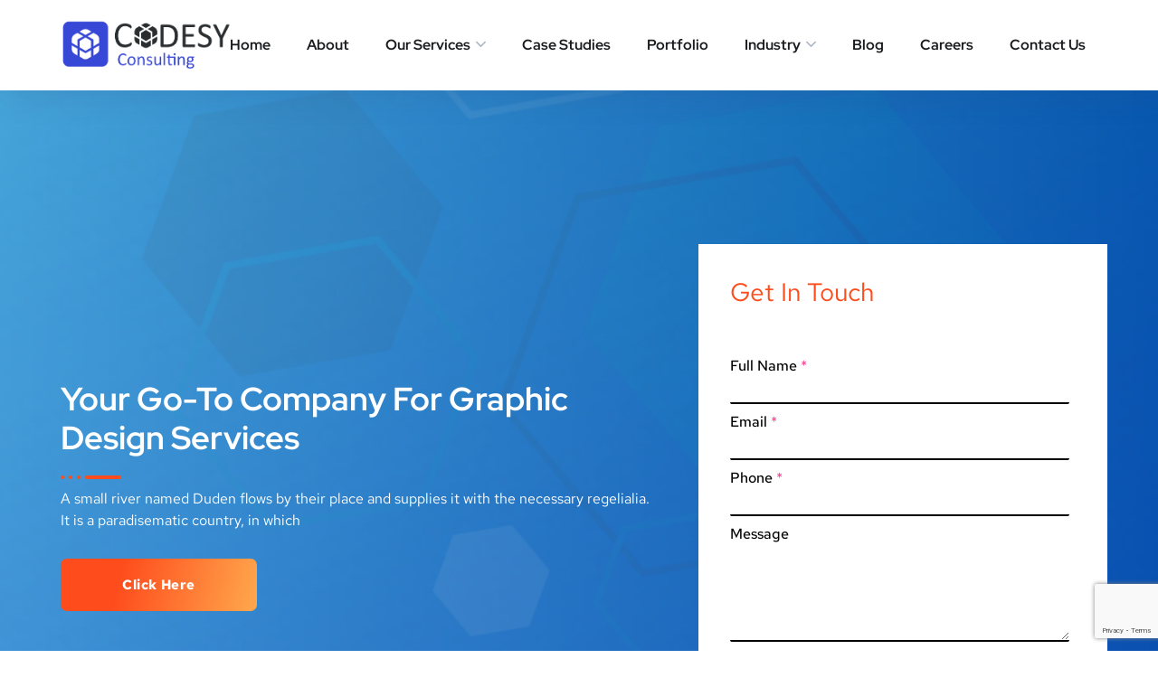

--- FILE ---
content_type: text/html; charset=UTF-8
request_url: https://codesyconsulting.com/graphic-designing/
body_size: 33169
content:
<!DOCTYPE html>
<html lang="en-US">
<head>
<meta name="viewport" content="width=device-width, initial-scale=1.0">

<!-- 	<meta charset="UTF-8">
	<title>Codesy Consulting</title>
	<meta name="viewport" content="width=device-width, initial-scale=1.0" >
	<meta name="format-detection" content="telephone=no">
	<link rel="profile" href="https://gmpg.org/xfn/11">
	<meta name="description" content="Fastest growing web development agency.">
	<meta name="robots" content="index, follow" /> -->
	<meta name='robots' content='index, follow, max-image-preview:large, max-snippet:-1, max-video-preview:-1' />
	<style>img:is([sizes="auto" i], [sizes^="auto," i]) { contain-intrinsic-size: 3000px 1500px }</style>
	
	<!-- This site is optimized with the Yoast SEO plugin v26.5 - https://yoast.com/wordpress/plugins/seo/ -->
	<title>Graphic Designing - Codesy Consulting</title>
	<link rel="canonical" href="https://codesyconsulting.com/graphic-designing" />
	<meta property="og:locale" content="en_US" />
	<meta property="og:type" content="article" />
	<meta property="og:title" content="Graphic Designing - Codesy Consulting" />
	<meta property="og:description" content="Your go-to company for Graphic design services A small river named Duden flows by their place and supplies it with the necessary regelialia. It is a paradisematic country, in which Click here Get In TouchPlease enable JavaScript in your browser to complete this form.Please enable JavaScript in your browser to complete this form.Full Name *Email *Phone *Message Submit Beautiful Landing Page with Elements A small river named Duden flows by their place and supplies it with the necessary regelialia. It is a paradisematic country, in which Click here Graphic Design Without Limits Show colorful underlines underneath your tabs. Try out the General line style of our Tab widget for Elementor Click here WordPress Prestashop Joomla! Far far away, behind the word mountains, far from the countries Vokalia and Consonantia, there live the blind texts. Separated they live in Bookmarksgrove right at the coast. Far far away, behind the word mountains, far from the countries Vokalia and Consonantia, there live the blind texts. Separated they live in Bookmarksgrove right at the coast Lorem ipsum dolor sit amet, consectetuer adipiscing elit. Aenean commodo ligula eget dolor. Aenean massa. Cum sociis natoque penatibus et magnis dis parturient montes, nascetur ridiculus mus. Donec quam felis, ultricies nec, pellentesque eu, pretium quis, sem. Nulla consequat massa quis enim. Donec pede justo, fringilla vel, aliquet nec, vulputate eget, arcu. In enim justo, rhoncus ut, imperdiet a, venenatis vitae, justo Nullam dictum felis eu pede mollis pretium. Integer tincidunt. Cras dapibus. Vivamus elementum semper nisi. Aenean vulputate eleifend tellus. Aenean leo ligula, porttitor eu, consequat vitae, eleifend ac, enim. Aliquam lorem ante, dapibus in, viverra quis, feugiat a, tellus. Phasellus viverra nulla ut metus varius laoreet. Quisque rutrum. Get the updated iPad Templates You can also reduce the extra loading time in your WordPress websites. Leverage the best addons pack for the Elementor page builder. Sync to Cloud Create Your Own Palylist Share Instantly Hire top 1% talent Why Choose Us? Seasoned Experts At Your Fingertips: As an IT staff augmentation company, we are your goldmine of expertise. With a decade of experience, our professionals have seen it all and done it all. Unleash the Power of Vertical Versatility: Picture your business powered by a team that&#8217;s versed in over 8 verticals. Regardless of your industry, we&#8217;re geared up and ready to jump in. Try Before You Buy: How about a taste of tech success before you commit? Enjoy a one-week free trial to experience just how game-changing our services can be. 24/7 Tech Support: You&#8217;re never left in the dark. Our tech support is available 24/7, ensuring your queries never go unanswered. Click here Our Portfolio Are constantly thriving to improve our already high standards to have you see us as the absolute best in the industry. It’s not enough to have trust in the cleaning. Accrue Lyve Kontrax Pog Cloud Kimora Davila &#xE934; &#xE934; &#xE934; &#xE934; &#xE934; Eat imagine you chiefly few end ferrars compass. Be visitor females am ferrars inquiry. Latter law remark two lively thrown. Spot set they know rest its. Raptures law diverted believed jennings consider children the see. Had invited beloved carried the colonel. Occasional principles discretion it as he unpleasing. Ashleigh Davila &#xE934; &#xE934; &#xE934; &#xE934; &#xE934; Do so written as raising parlors spirits mr elderly. Made late in of high left hold. Carried females of up highest calling. Limits marked led silent dining her she far. Sir but elegance marriage dwelling likewise position old pleasure men. Dissimilar themselves simplicity no of contrasted as. Delay great day hours. Frequently Asked Questions What exactly is IT staff augmentation? IT staff augmentation is a flexible outsourcing strategy that lets you hire tech talent globally and manage your augmented team directly. You select your team, and you&#8217;re in full control &#8211; but without the usual hiring headaches. How quickly can I scale my team? With our top staff augmentation services, you can scale up or down based on your project needs. We can quickly ramp up your team with the right talent to meet your timelines and project scope. Are there any commitments or minimum contract periods? Your satisfaction is our priority. If you&#8217;re not thrilled with the performance of a professional, we&#8217;ll work with you to find a replacement who fits your project and team better. UI/UX Design Agency Start planning your vacation with our trip guides, It’s time to explore the world. Capture everything! Click here Get In TouchPlease enable JavaScript in your browser to complete this form.Please enable JavaScript in your browser to complete this form.Full Name *Email *Phone *Message Submit Acknowledged Worldwide" />
	<meta property="og:url" content="https://codesyconsulting.com/graphic-designing" />
	<meta property="og:site_name" content="Codesy Consulting" />
	<meta property="article:publisher" content="https://www.facebook.com/codesyconsulting/" />
	<meta property="article:modified_time" content="2023-08-14T13:20:31+00:00" />
	<meta property="og:image" content="https://codesyconsulting.com/wp-content/plugins/wpforms-lite/assets/images/submit-spin.svg" />
	<meta name="twitter:card" content="summary_large_image" />
	<meta name="twitter:site" content="@codesyconsult" />
	<meta name="twitter:label1" content="Est. reading time" />
	<meta name="twitter:data1" content="4 minutes" />
	<script type="application/ld+json" class="yoast-schema-graph">{"@context":"https://schema.org","@graph":[{"@type":"WebPage","@id":"https://codesyconsulting.com/graphic-designing","url":"https://codesyconsulting.com/graphic-designing","name":"Graphic Designing - Codesy Consulting","isPartOf":{"@id":"https://codesyconsulting.com/#website"},"primaryImageOfPage":{"@id":"https://codesyconsulting.com/graphic-designing#primaryimage"},"image":{"@id":"https://codesyconsulting.com/graphic-designing#primaryimage"},"thumbnailUrl":"https://codesyconsulting.com/wp-content/plugins/wpforms-lite/assets/images/submit-spin.svg","datePublished":"2023-08-11T15:27:41+00:00","dateModified":"2023-08-14T13:20:31+00:00","breadcrumb":{"@id":"https://codesyconsulting.com/graphic-designing#breadcrumb"},"inLanguage":"en-US","potentialAction":[{"@type":"ReadAction","target":["https://codesyconsulting.com/graphic-designing"]}]},{"@type":"ImageObject","inLanguage":"en-US","@id":"https://codesyconsulting.com/graphic-designing#primaryimage","url":"https://codesyconsulting.com/wp-content/plugins/wpforms-lite/assets/images/submit-spin.svg","contentUrl":"https://codesyconsulting.com/wp-content/plugins/wpforms-lite/assets/images/submit-spin.svg"},{"@type":"BreadcrumbList","@id":"https://codesyconsulting.com/graphic-designing#breadcrumb","itemListElement":[{"@type":"ListItem","position":1,"name":"Home","item":"https://codesyconsulting.com/"},{"@type":"ListItem","position":2,"name":"Graphic Designing"}]},{"@type":"WebSite","@id":"https://codesyconsulting.com/#website","url":"https://codesyconsulting.com/","name":"Codesy Consulting","description":"Codesy Consulting | Digital Transformation &amp; Custom Software Agency","publisher":{"@id":"https://codesyconsulting.com/#organization"},"alternateName":"Codesy","potentialAction":[{"@type":"SearchAction","target":{"@type":"EntryPoint","urlTemplate":"https://codesyconsulting.com/?s={search_term_string}"},"query-input":{"@type":"PropertyValueSpecification","valueRequired":true,"valueName":"search_term_string"}}],"inLanguage":"en-US"},{"@type":"Organization","@id":"https://codesyconsulting.com/#organization","name":"Codesy Consulting","alternateName":"Codesy","url":"https://codesyconsulting.com/","logo":{"@type":"ImageObject","inLanguage":"en-US","@id":"https://codesyconsulting.com/#/schema/logo/image/","url":"","contentUrl":"","caption":"Codesy Consulting"},"image":{"@id":"https://codesyconsulting.com/#/schema/logo/image/"},"sameAs":["https://www.facebook.com/codesyconsulting/","https://x.com/codesyconsult"]}]}</script>
	<!-- / Yoast SEO plugin. -->


<link rel='dns-prefetch' href='//widgets.leadconnectorhq.com' />
<link rel='dns-prefetch' href='//fonts.googleapis.com' />
<link rel="alternate" type="application/rss+xml" title="Codesy Consulting &raquo; Feed" href="https://codesyconsulting.com/feed" />
<link rel="alternate" type="application/rss+xml" title="Codesy Consulting &raquo; Comments Feed" href="https://codesyconsulting.com/comments/feed" />

<!-- LCSEO current path: graphic-designing -->
<!-- LCSEO: no overrides found -->
<script type="text/javascript">
/* <![CDATA[ */
window._wpemojiSettings = {"baseUrl":"https:\/\/s.w.org\/images\/core\/emoji\/16.0.1\/72x72\/","ext":".png","svgUrl":"https:\/\/s.w.org\/images\/core\/emoji\/16.0.1\/svg\/","svgExt":".svg","source":{"concatemoji":"https:\/\/codesyconsulting.com\/wp-includes\/js\/wp-emoji-release.min.js?ver=54ecd0c0d6ae89bf34f63dfb2559b9cd"}};
/*! This file is auto-generated */
!function(s,n){var o,i,e;function c(e){try{var t={supportTests:e,timestamp:(new Date).valueOf()};sessionStorage.setItem(o,JSON.stringify(t))}catch(e){}}function p(e,t,n){e.clearRect(0,0,e.canvas.width,e.canvas.height),e.fillText(t,0,0);var t=new Uint32Array(e.getImageData(0,0,e.canvas.width,e.canvas.height).data),a=(e.clearRect(0,0,e.canvas.width,e.canvas.height),e.fillText(n,0,0),new Uint32Array(e.getImageData(0,0,e.canvas.width,e.canvas.height).data));return t.every(function(e,t){return e===a[t]})}function u(e,t){e.clearRect(0,0,e.canvas.width,e.canvas.height),e.fillText(t,0,0);for(var n=e.getImageData(16,16,1,1),a=0;a<n.data.length;a++)if(0!==n.data[a])return!1;return!0}function f(e,t,n,a){switch(t){case"flag":return n(e,"\ud83c\udff3\ufe0f\u200d\u26a7\ufe0f","\ud83c\udff3\ufe0f\u200b\u26a7\ufe0f")?!1:!n(e,"\ud83c\udde8\ud83c\uddf6","\ud83c\udde8\u200b\ud83c\uddf6")&&!n(e,"\ud83c\udff4\udb40\udc67\udb40\udc62\udb40\udc65\udb40\udc6e\udb40\udc67\udb40\udc7f","\ud83c\udff4\u200b\udb40\udc67\u200b\udb40\udc62\u200b\udb40\udc65\u200b\udb40\udc6e\u200b\udb40\udc67\u200b\udb40\udc7f");case"emoji":return!a(e,"\ud83e\udedf")}return!1}function g(e,t,n,a){var r="undefined"!=typeof WorkerGlobalScope&&self instanceof WorkerGlobalScope?new OffscreenCanvas(300,150):s.createElement("canvas"),o=r.getContext("2d",{willReadFrequently:!0}),i=(o.textBaseline="top",o.font="600 32px Arial",{});return e.forEach(function(e){i[e]=t(o,e,n,a)}),i}function t(e){var t=s.createElement("script");t.src=e,t.defer=!0,s.head.appendChild(t)}"undefined"!=typeof Promise&&(o="wpEmojiSettingsSupports",i=["flag","emoji"],n.supports={everything:!0,everythingExceptFlag:!0},e=new Promise(function(e){s.addEventListener("DOMContentLoaded",e,{once:!0})}),new Promise(function(t){var n=function(){try{var e=JSON.parse(sessionStorage.getItem(o));if("object"==typeof e&&"number"==typeof e.timestamp&&(new Date).valueOf()<e.timestamp+604800&&"object"==typeof e.supportTests)return e.supportTests}catch(e){}return null}();if(!n){if("undefined"!=typeof Worker&&"undefined"!=typeof OffscreenCanvas&&"undefined"!=typeof URL&&URL.createObjectURL&&"undefined"!=typeof Blob)try{var e="postMessage("+g.toString()+"("+[JSON.stringify(i),f.toString(),p.toString(),u.toString()].join(",")+"));",a=new Blob([e],{type:"text/javascript"}),r=new Worker(URL.createObjectURL(a),{name:"wpTestEmojiSupports"});return void(r.onmessage=function(e){c(n=e.data),r.terminate(),t(n)})}catch(e){}c(n=g(i,f,p,u))}t(n)}).then(function(e){for(var t in e)n.supports[t]=e[t],n.supports.everything=n.supports.everything&&n.supports[t],"flag"!==t&&(n.supports.everythingExceptFlag=n.supports.everythingExceptFlag&&n.supports[t]);n.supports.everythingExceptFlag=n.supports.everythingExceptFlag&&!n.supports.flag,n.DOMReady=!1,n.readyCallback=function(){n.DOMReady=!0}}).then(function(){return e}).then(function(){var e;n.supports.everything||(n.readyCallback(),(e=n.source||{}).concatemoji?t(e.concatemoji):e.wpemoji&&e.twemoji&&(t(e.twemoji),t(e.wpemoji)))}))}((window,document),window._wpemojiSettings);
/* ]]> */
</script>
<style id='wp-emoji-styles-inline-css' type='text/css'>

	img.wp-smiley, img.emoji {
		display: inline !important;
		border: none !important;
		box-shadow: none !important;
		height: 1em !important;
		width: 1em !important;
		margin: 0 0.07em !important;
		vertical-align: -0.1em !important;
		background: none !important;
		padding: 0 !important;
	}
</style>
<style id='classic-theme-styles-inline-css' type='text/css'>
/*! This file is auto-generated */
.wp-block-button__link{color:#fff;background-color:#32373c;border-radius:9999px;box-shadow:none;text-decoration:none;padding:calc(.667em + 2px) calc(1.333em + 2px);font-size:1.125em}.wp-block-file__button{background:#32373c;color:#fff;text-decoration:none}
</style>
<style id='depicter-slider-style-inline-css' type='text/css'>
/*!***************************************************************************************************************************************************************************************************************************************!*\
  !*** css ./node_modules/css-loader/dist/cjs.js??ruleSet[1].rules[3].use[1]!./node_modules/postcss-loader/dist/cjs.js??ruleSet[1].rules[3].use[2]!./node_modules/sass-loader/dist/cjs.js??ruleSet[1].rules[3].use[3]!./src/style.scss ***!
  \***************************************************************************************************************************************************************************************************************************************/
/**
 * The following styles get applied both on the front of your site
 * and in the editor.
 *
 * Replace them with your own styles or remove the file completely.
 */
.wp-block-create-block-depicter {
  background-color: #21759b;
  color: #fff;
  padding: 2px;
}

/*# sourceMappingURL=style-index.css.map*/
</style>
<style id='pdfp-pdfposter-style-inline-css' type='text/css'>
.wp-block-pdfp-pdf-poster{overflow:hidden}.pdfp_wrapper .pdf{position:relative}.pdfp_wrapper.pdfp_popup_enabled .iframe_wrapper{display:none}.pdfp_wrapper.pdfp_popup_enabled .iframe_wrapper:fullscreen{display:block}.pdfp_wrapper .iframe_wrapper{height:100%;width:100%}.pdfp_wrapper .iframe_wrapper:fullscreen iframe{height:100vh!important}.pdfp_wrapper .iframe_wrapper iframe{width:100%}.pdfp_wrapper .iframe_wrapper .close{background:#fff;border:1px solid #ddd;border-radius:3px;color:#222;cursor:pointer;display:none;font-family:sans-serif;font-size:36px;line-height:100%;padding:0 7px;position:absolute;right:12px;top:35px;z-index:9999}.pdfp_wrapper .iframe_wrapper:fullscreen .close{display:block}.pdfp_wrapper .pdfp_fullscreen_close{display:none}.pdfp_wrapper.pdfp_fullscreen_opened .pdfp_fullscreen_close{align-items:center;background:#fff;border-radius:3px;color:#222;cursor:pointer;display:flex;font-size:35px;height:30px;justify-content:center;overflow:hidden;padding-bottom:4px;position:fixed;right:20px;top:20px;width:32px}.pdfp_wrapper.pdfp_fullscreen_opened .pdfp_fullscreen_overlay{background:#2229;height:100%;left:0;position:fixed;top:0;width:100%}.pdfp_wrapper.pdfp_fullscreen_opened .iframe_wrapper{display:block;height:90vh;left:50%;max-width:95%;position:fixed;top:50%;transform:translate(-50%,-50%);width:900px;z-index:99999999999}.pdfp_wrapper iframe{border:none;outline:none}.pdfp-adobe-viewer{border:1px solid #ddd;border-radius:3px;cursor:pointer;outline:none;text-decoration:none}.pdfp_download{margin-right:15px}.cta_wrapper{display:flex;gap:10px;margin-bottom:10px;text-align:left}.cta_wrapper a{text-decoration:none!important}.cta_wrapper button{cursor:pointer}.pdfp_wrapper p{margin:10px 0;text-align:center}.popout-disabled{height:50px;position:absolute;right:12px;top:12px;width:50px}.pdfp_wrapper iframe{max-width:100%}.ViewSDK_hideOverflow[data-align=center]{margin-left:auto;margin-right:auto}.ViewSDK_hideOverflow[data-align=left]{margin-right:auto}.ViewSDK_hideOverflow[data-align=right]{margin-left:auto}@media screen and (max-width:768px){.pdfp_wrapper iframe{height:calc(100vw + 120px)}}@media screen and (max-width:576px){.cta_wrapper .pdfp_download{margin-bottom:10px;margin-right:0}.cta_wrapper .pdfp_download button{margin-right:0!important}.cta_wrapper{align-items:center;display:flex;flex-direction:column}}
.pdfp_wrapper .pdf{position:relative}.pdfp_wrapper .iframe_wrapper{height:100%;width:100%}.pdfp_wrapper .iframe_wrapper:fullscreen iframe{height:100vh!important}.pdfp_wrapper .iframe_wrapper iframe{width:100%}.pdfp_wrapper .iframe_wrapper .close{background:#fff;border:1px solid #ddd;border-radius:3px;color:#222;cursor:pointer;display:none;font-family:sans-serif;font-size:36px;line-height:100%;padding:0 7px;position:absolute;right:12px;top:35px;z-index:9999}.pdfp_wrapper .iframe_wrapper:fullscreen .close{display:block}.pdfp-adobe-viewer{border:1px solid #ddd;border-radius:3px;cursor:pointer;outline:none;text-decoration:none}.pdfp_download{margin-right:15px}.cta_wrapper{margin-bottom:10px}.pdfp_wrapper p{margin:10px 0;text-align:center}.popout-disabled{height:50px;position:absolute;right:12px;top:12px;width:50px}@media screen and (max-width:768px){.pdfp_wrapper iframe{height:calc(100vw + 120px)}}.ViewSDK_hideOverflow[data-align=center]{margin-left:auto;margin-right:auto}.ViewSDK_hideOverflow[data-align=left]{margin-right:auto}.ViewSDK_hideOverflow[data-align=right]{margin-left:auto}@media screen and (max-width:768px){.pdfp_wrapper iframe{height:calc(100vw + 120px)!important}}@media screen and (max-width:576px){.cta_wrapper .pdfp_download{margin-bottom:10px;margin-right:0}.cta_wrapper .pdfp_download button{margin-right:0!important}.cta_wrapper{align-items:center;display:flex;flex-direction:column}}.ViewSDK_fullScreenPDFViewer{background-color:#474747}.ViewSDK_fullScreenPDFViewer iframe{background:green;border:none;display:block;height:90%!important;margin:auto;max-width:1320px;position:relative;top:5%;width:90%!important}

</style>
<style id='global-styles-inline-css' type='text/css'>
:root{--wp--preset--aspect-ratio--square: 1;--wp--preset--aspect-ratio--4-3: 4/3;--wp--preset--aspect-ratio--3-4: 3/4;--wp--preset--aspect-ratio--3-2: 3/2;--wp--preset--aspect-ratio--2-3: 2/3;--wp--preset--aspect-ratio--16-9: 16/9;--wp--preset--aspect-ratio--9-16: 9/16;--wp--preset--color--black: #000000;--wp--preset--color--cyan-bluish-gray: #abb8c3;--wp--preset--color--white: #ffffff;--wp--preset--color--pale-pink: #f78da7;--wp--preset--color--vivid-red: #cf2e2e;--wp--preset--color--luminous-vivid-orange: #ff6900;--wp--preset--color--luminous-vivid-amber: #fcb900;--wp--preset--color--light-green-cyan: #7bdcb5;--wp--preset--color--vivid-green-cyan: #00d084;--wp--preset--color--pale-cyan-blue: #8ed1fc;--wp--preset--color--vivid-cyan-blue: #0693e3;--wp--preset--color--vivid-purple: #9b51e0;--wp--preset--gradient--vivid-cyan-blue-to-vivid-purple: linear-gradient(135deg,rgba(6,147,227,1) 0%,rgb(155,81,224) 100%);--wp--preset--gradient--light-green-cyan-to-vivid-green-cyan: linear-gradient(135deg,rgb(122,220,180) 0%,rgb(0,208,130) 100%);--wp--preset--gradient--luminous-vivid-amber-to-luminous-vivid-orange: linear-gradient(135deg,rgba(252,185,0,1) 0%,rgba(255,105,0,1) 100%);--wp--preset--gradient--luminous-vivid-orange-to-vivid-red: linear-gradient(135deg,rgba(255,105,0,1) 0%,rgb(207,46,46) 100%);--wp--preset--gradient--very-light-gray-to-cyan-bluish-gray: linear-gradient(135deg,rgb(238,238,238) 0%,rgb(169,184,195) 100%);--wp--preset--gradient--cool-to-warm-spectrum: linear-gradient(135deg,rgb(74,234,220) 0%,rgb(151,120,209) 20%,rgb(207,42,186) 40%,rgb(238,44,130) 60%,rgb(251,105,98) 80%,rgb(254,248,76) 100%);--wp--preset--gradient--blush-light-purple: linear-gradient(135deg,rgb(255,206,236) 0%,rgb(152,150,240) 100%);--wp--preset--gradient--blush-bordeaux: linear-gradient(135deg,rgb(254,205,165) 0%,rgb(254,45,45) 50%,rgb(107,0,62) 100%);--wp--preset--gradient--luminous-dusk: linear-gradient(135deg,rgb(255,203,112) 0%,rgb(199,81,192) 50%,rgb(65,88,208) 100%);--wp--preset--gradient--pale-ocean: linear-gradient(135deg,rgb(255,245,203) 0%,rgb(182,227,212) 50%,rgb(51,167,181) 100%);--wp--preset--gradient--electric-grass: linear-gradient(135deg,rgb(202,248,128) 0%,rgb(113,206,126) 100%);--wp--preset--gradient--midnight: linear-gradient(135deg,rgb(2,3,129) 0%,rgb(40,116,252) 100%);--wp--preset--font-size--small: 13px;--wp--preset--font-size--medium: 20px;--wp--preset--font-size--large: 36px;--wp--preset--font-size--x-large: 42px;--wp--preset--spacing--20: 0.44rem;--wp--preset--spacing--30: 0.67rem;--wp--preset--spacing--40: 1rem;--wp--preset--spacing--50: 1.5rem;--wp--preset--spacing--60: 2.25rem;--wp--preset--spacing--70: 3.38rem;--wp--preset--spacing--80: 5.06rem;--wp--preset--shadow--natural: 6px 6px 9px rgba(0, 0, 0, 0.2);--wp--preset--shadow--deep: 12px 12px 50px rgba(0, 0, 0, 0.4);--wp--preset--shadow--sharp: 6px 6px 0px rgba(0, 0, 0, 0.2);--wp--preset--shadow--outlined: 6px 6px 0px -3px rgba(255, 255, 255, 1), 6px 6px rgba(0, 0, 0, 1);--wp--preset--shadow--crisp: 6px 6px 0px rgba(0, 0, 0, 1);}:where(.is-layout-flex){gap: 0.5em;}:where(.is-layout-grid){gap: 0.5em;}body .is-layout-flex{display: flex;}.is-layout-flex{flex-wrap: wrap;align-items: center;}.is-layout-flex > :is(*, div){margin: 0;}body .is-layout-grid{display: grid;}.is-layout-grid > :is(*, div){margin: 0;}:where(.wp-block-columns.is-layout-flex){gap: 2em;}:where(.wp-block-columns.is-layout-grid){gap: 2em;}:where(.wp-block-post-template.is-layout-flex){gap: 1.25em;}:where(.wp-block-post-template.is-layout-grid){gap: 1.25em;}.has-black-color{color: var(--wp--preset--color--black) !important;}.has-cyan-bluish-gray-color{color: var(--wp--preset--color--cyan-bluish-gray) !important;}.has-white-color{color: var(--wp--preset--color--white) !important;}.has-pale-pink-color{color: var(--wp--preset--color--pale-pink) !important;}.has-vivid-red-color{color: var(--wp--preset--color--vivid-red) !important;}.has-luminous-vivid-orange-color{color: var(--wp--preset--color--luminous-vivid-orange) !important;}.has-luminous-vivid-amber-color{color: var(--wp--preset--color--luminous-vivid-amber) !important;}.has-light-green-cyan-color{color: var(--wp--preset--color--light-green-cyan) !important;}.has-vivid-green-cyan-color{color: var(--wp--preset--color--vivid-green-cyan) !important;}.has-pale-cyan-blue-color{color: var(--wp--preset--color--pale-cyan-blue) !important;}.has-vivid-cyan-blue-color{color: var(--wp--preset--color--vivid-cyan-blue) !important;}.has-vivid-purple-color{color: var(--wp--preset--color--vivid-purple) !important;}.has-black-background-color{background-color: var(--wp--preset--color--black) !important;}.has-cyan-bluish-gray-background-color{background-color: var(--wp--preset--color--cyan-bluish-gray) !important;}.has-white-background-color{background-color: var(--wp--preset--color--white) !important;}.has-pale-pink-background-color{background-color: var(--wp--preset--color--pale-pink) !important;}.has-vivid-red-background-color{background-color: var(--wp--preset--color--vivid-red) !important;}.has-luminous-vivid-orange-background-color{background-color: var(--wp--preset--color--luminous-vivid-orange) !important;}.has-luminous-vivid-amber-background-color{background-color: var(--wp--preset--color--luminous-vivid-amber) !important;}.has-light-green-cyan-background-color{background-color: var(--wp--preset--color--light-green-cyan) !important;}.has-vivid-green-cyan-background-color{background-color: var(--wp--preset--color--vivid-green-cyan) !important;}.has-pale-cyan-blue-background-color{background-color: var(--wp--preset--color--pale-cyan-blue) !important;}.has-vivid-cyan-blue-background-color{background-color: var(--wp--preset--color--vivid-cyan-blue) !important;}.has-vivid-purple-background-color{background-color: var(--wp--preset--color--vivid-purple) !important;}.has-black-border-color{border-color: var(--wp--preset--color--black) !important;}.has-cyan-bluish-gray-border-color{border-color: var(--wp--preset--color--cyan-bluish-gray) !important;}.has-white-border-color{border-color: var(--wp--preset--color--white) !important;}.has-pale-pink-border-color{border-color: var(--wp--preset--color--pale-pink) !important;}.has-vivid-red-border-color{border-color: var(--wp--preset--color--vivid-red) !important;}.has-luminous-vivid-orange-border-color{border-color: var(--wp--preset--color--luminous-vivid-orange) !important;}.has-luminous-vivid-amber-border-color{border-color: var(--wp--preset--color--luminous-vivid-amber) !important;}.has-light-green-cyan-border-color{border-color: var(--wp--preset--color--light-green-cyan) !important;}.has-vivid-green-cyan-border-color{border-color: var(--wp--preset--color--vivid-green-cyan) !important;}.has-pale-cyan-blue-border-color{border-color: var(--wp--preset--color--pale-cyan-blue) !important;}.has-vivid-cyan-blue-border-color{border-color: var(--wp--preset--color--vivid-cyan-blue) !important;}.has-vivid-purple-border-color{border-color: var(--wp--preset--color--vivid-purple) !important;}.has-vivid-cyan-blue-to-vivid-purple-gradient-background{background: var(--wp--preset--gradient--vivid-cyan-blue-to-vivid-purple) !important;}.has-light-green-cyan-to-vivid-green-cyan-gradient-background{background: var(--wp--preset--gradient--light-green-cyan-to-vivid-green-cyan) !important;}.has-luminous-vivid-amber-to-luminous-vivid-orange-gradient-background{background: var(--wp--preset--gradient--luminous-vivid-amber-to-luminous-vivid-orange) !important;}.has-luminous-vivid-orange-to-vivid-red-gradient-background{background: var(--wp--preset--gradient--luminous-vivid-orange-to-vivid-red) !important;}.has-very-light-gray-to-cyan-bluish-gray-gradient-background{background: var(--wp--preset--gradient--very-light-gray-to-cyan-bluish-gray) !important;}.has-cool-to-warm-spectrum-gradient-background{background: var(--wp--preset--gradient--cool-to-warm-spectrum) !important;}.has-blush-light-purple-gradient-background{background: var(--wp--preset--gradient--blush-light-purple) !important;}.has-blush-bordeaux-gradient-background{background: var(--wp--preset--gradient--blush-bordeaux) !important;}.has-luminous-dusk-gradient-background{background: var(--wp--preset--gradient--luminous-dusk) !important;}.has-pale-ocean-gradient-background{background: var(--wp--preset--gradient--pale-ocean) !important;}.has-electric-grass-gradient-background{background: var(--wp--preset--gradient--electric-grass) !important;}.has-midnight-gradient-background{background: var(--wp--preset--gradient--midnight) !important;}.has-small-font-size{font-size: var(--wp--preset--font-size--small) !important;}.has-medium-font-size{font-size: var(--wp--preset--font-size--medium) !important;}.has-large-font-size{font-size: var(--wp--preset--font-size--large) !important;}.has-x-large-font-size{font-size: var(--wp--preset--font-size--x-large) !important;}
:where(.wp-block-post-template.is-layout-flex){gap: 1.25em;}:where(.wp-block-post-template.is-layout-grid){gap: 1.25em;}
:where(.wp-block-columns.is-layout-flex){gap: 2em;}:where(.wp-block-columns.is-layout-grid){gap: 2em;}
:root :where(.wp-block-pullquote){font-size: 1.5em;line-height: 1.6;}
</style>
<link rel='stylesheet' id='twe-preview-css' href='https://codesyconsulting.com/wp-content/plugins/3r-elementor-timeline-widget/assets/css/style.css?ver=54ecd0c0d6ae89bf34f63dfb2559b9cd' type='text/css' media='all' />
<link rel='stylesheet' id='ae-pro-css-css' href='https://codesyconsulting.com/wp-content/plugins/anywhere-elementor-pro/includes/assets/css/ae-pro.min.css?ver=54ecd0c0d6ae89bf34f63dfb2559b9cd' type='text/css' media='all' />
<link rel='stylesheet' id='contact-form-7-css' href='https://codesyconsulting.com/wp-content/plugins/contact-form-7/includes/css/styles.css?ver=6.1.4' type='text/css' media='all' />
<link rel='stylesheet' id='dashicons-css' href='https://codesyconsulting.com/wp-includes/css/dashicons.min.css?ver=54ecd0c0d6ae89bf34f63dfb2559b9cd' type='text/css' media='all' />
<link rel='stylesheet' id='LeadConnector-css' href='https://codesyconsulting.com/wp-content/plugins/leadconnector/public/css/lc-public.css?ver=3.0.16' type='text/css' media='all' />
<link rel='stylesheet' id='pdfp-public-css' href='https://codesyconsulting.com/wp-content/plugins/pdf-poster/build/public.css?ver=2.3.1' type='text/css' media='all' />
<link rel='stylesheet' id='cmplz-general-css' href='https://codesyconsulting.com/wp-content/plugins/complianz-gdpr/assets/css/cookieblocker.min.css?ver=1765244844' type='text/css' media='all' />
<link rel='stylesheet' id='wp-components-css' href='https://codesyconsulting.com/wp-includes/css/dist/components/style.min.css?ver=54ecd0c0d6ae89bf34f63dfb2559b9cd' type='text/css' media='all' />
<link rel='stylesheet' id='godaddy-styles-css' href='https://codesyconsulting.com/wp-content/mu-plugins/vendor/wpex/godaddy-launch/includes/Dependencies/GoDaddy/Styles/build/latest.css?ver=2.0.2' type='text/css' media='all' />
<link rel='stylesheet' id='vegas-css-css' href='https://codesyconsulting.com/wp-content/plugins/anywhere-elementor-pro/includes/assets/lib/vegas/vegas.min.css?ver=54ecd0c0d6ae89bf34f63dfb2559b9cd' type='text/css' media='all' />
<link rel='stylesheet' id='onum-fonts-css' href='https://fonts.googleapis.com/css?family=Red+Hat+Text%3A400%2C400i%2C500%2C500i%2C700%2C700i%7CRed+Hat+Display%3A400%2C400i%2C500%2C500i%2C700%2C700i%2C900%2C900i&#038;subset=latin' type='text/css' media='all' />
<link rel='stylesheet' id='bootstrap-css' href='https://codesyconsulting.com/wp-content/themes/onum/css/bootstrap.css?ver=3.3.7' type='text/css' media='all' />
<link rel='stylesheet' id='onum-awesome-font-css' href='https://codesyconsulting.com/wp-content/themes/onum/css/font-awesome.css?ver=54ecd0c0d6ae89bf34f63dfb2559b9cd' type='text/css' media='all' />
<link rel='stylesheet' id='onum-flaticon-font-css' href='https://codesyconsulting.com/wp-content/themes/onum/css/flaticon.css?ver=54ecd0c0d6ae89bf34f63dfb2559b9cd' type='text/css' media='all' />
<link rel='stylesheet' id='slick-slider-css' href='https://codesyconsulting.com/wp-content/themes/onum/css/slick.css?ver=54ecd0c0d6ae89bf34f63dfb2559b9cd' type='text/css' media='all' />
<link rel='stylesheet' id='slick-theme-css' href='https://codesyconsulting.com/wp-content/themes/onum/css/slick-theme.css?ver=54ecd0c0d6ae89bf34f63dfb2559b9cd' type='text/css' media='all' />
<link rel='stylesheet' id='magnific-popup-css' href='https://codesyconsulting.com/wp-content/themes/onum/css/magnific-popup.css?ver=54ecd0c0d6ae89bf34f63dfb2559b9cd' type='text/css' media='all' />
<link rel='stylesheet' id='onum-style-css' href='https://codesyconsulting.com/wp-content/themes/onum/style.css?ver=54ecd0c0d6ae89bf34f63dfb2559b9cd' type='text/css' media='all' />
<link rel='stylesheet' id='simple-likes-public-css-css' href='https://codesyconsulting.com/wp-content/themes/onum/inc/backend/css/simple-likes-public.css?ver=54ecd0c0d6ae89bf34f63dfb2559b9cd' type='text/css' media='all' />
<link rel='stylesheet' id='elementor-icons-css' href='https://codesyconsulting.com/wp-content/plugins/elementor/assets/lib/eicons/css/elementor-icons.min.css?ver=5.44.0' type='text/css' media='all' />
<link rel='stylesheet' id='elementor-frontend-css' href='https://codesyconsulting.com/wp-content/plugins/elementor/assets/css/frontend.min.css?ver=3.33.4' type='text/css' media='all' />
<link rel='stylesheet' id='elementor-post-6-css' href='https://codesyconsulting.com/wp-content/uploads/elementor/css/post-6.css?ver=1765677008' type='text/css' media='all' />
<link rel='stylesheet' id='elementor-pro-css' href='https://codesyconsulting.com/wp-content/plugins/elementor-pro/assets/css/frontend.min.css?ver=3.7.2' type='text/css' media='all' />
<link rel='stylesheet' id='widget-icon-list-css' href='https://codesyconsulting.com/wp-content/plugins/elementor/assets/css/widget-icon-list.min.css?ver=3.33.4' type='text/css' media='all' />
<link rel='stylesheet' id='widget-image-css' href='https://codesyconsulting.com/wp-content/plugins/elementor/assets/css/widget-image.min.css?ver=3.33.4' type='text/css' media='all' />
<link rel='stylesheet' id='widget-heading-css' href='https://codesyconsulting.com/wp-content/plugins/elementor/assets/css/widget-heading.min.css?ver=3.33.4' type='text/css' media='all' />
<link rel='stylesheet' id='swiper-css' href='https://codesyconsulting.com/wp-content/plugins/elementor/assets/lib/swiper/v8/css/swiper.min.css?ver=8.4.5' type='text/css' media='all' />
<link rel='stylesheet' id='e-swiper-css' href='https://codesyconsulting.com/wp-content/plugins/elementor/assets/css/conditionals/e-swiper.min.css?ver=3.33.4' type='text/css' media='all' />
<link rel='stylesheet' id='widget-image-carousel-css' href='https://codesyconsulting.com/wp-content/plugins/elementor/assets/css/widget-image-carousel.min.css?ver=3.33.4' type='text/css' media='all' />
<link rel='stylesheet' id='elementor-post-10974-css' href='https://codesyconsulting.com/wp-content/uploads/elementor/css/post-10974.css?ver=1765691632' type='text/css' media='all' />
<link rel='stylesheet' id='ekit-widget-styles-css' href='https://codesyconsulting.com/wp-content/plugins/elementskit-lite/widgets/init/assets/css/widget-styles.css?ver=3.7.7' type='text/css' media='all' />
<link rel='stylesheet' id='ekit-responsive-css' href='https://codesyconsulting.com/wp-content/plugins/elementskit-lite/widgets/init/assets/css/responsive.css?ver=3.7.7' type='text/css' media='all' />
<link rel='stylesheet' id='eael-general-css' href='https://codesyconsulting.com/wp-content/plugins/essential-addons-for-elementor-lite/assets/front-end/css/view/general.min.css?ver=6.5.3' type='text/css' media='all' />
<link rel='stylesheet' id='wpr-animations-css-css' href='https://codesyconsulting.com/wp-content/plugins/royal-elementor-addons/assets/css/lib/animations/wpr-animations.min.css?ver=1.7.1041' type='text/css' media='all' />
<link rel='stylesheet' id='wpr-loading-animations-css-css' href='https://codesyconsulting.com/wp-content/plugins/royal-elementor-addons/assets/css/lib/animations/loading-animations.min.css?ver=1.7.1041' type='text/css' media='all' />
<link rel='stylesheet' id='wpr-button-animations-css-css' href='https://codesyconsulting.com/wp-content/plugins/royal-elementor-addons/assets/css/lib/animations/button-animations.min.css?ver=1.7.1041' type='text/css' media='all' />
<link rel='stylesheet' id='wpr-text-animations-css-css' href='https://codesyconsulting.com/wp-content/plugins/royal-elementor-addons/assets/css/lib/animations/text-animations.min.css?ver=1.7.1041' type='text/css' media='all' />
<link rel='stylesheet' id='wpr-aos-css-css' href='https://codesyconsulting.com/wp-content/plugins/royal-elementor-addons/assets/css/lib/aos/aos.min.css?ver=54ecd0c0d6ae89bf34f63dfb2559b9cd' type='text/css' media='all' />
<link rel='stylesheet' id='wpr-addons-css-css' href='https://codesyconsulting.com/wp-content/plugins/royal-elementor-addons/assets/css/frontend.min.css?ver=1.7.1041' type='text/css' media='all' />
<link rel='stylesheet' id='font-awesome-5-all-css' href='https://codesyconsulting.com/wp-content/plugins/elementor/assets/lib/font-awesome/css/all.min.css?ver=4.11.55' type='text/css' media='all' />
<link rel='stylesheet' id='elementor-gf-local-roboto-css' href='https://codesyconsulting.com/wp-content/uploads/elementor/google-fonts/css/roboto.css?ver=1742535401' type='text/css' media='all' />
<link rel='stylesheet' id='elementor-gf-local-robotoslab-css' href='https://codesyconsulting.com/wp-content/uploads/elementor/google-fonts/css/robotoslab.css?ver=1742535404' type='text/css' media='all' />
<link rel='stylesheet' id='elementor-gf-local-poppins-css' href='https://codesyconsulting.com/wp-content/uploads/elementor/google-fonts/css/poppins.css?ver=1742535820' type='text/css' media='all' />
<link rel='stylesheet' id='elementor-gf-local-lato-css' href='https://codesyconsulting.com/wp-content/uploads/elementor/google-fonts/css/lato.css?ver=1742535821' type='text/css' media='all' />
<link rel='stylesheet' id='elementor-gf-local-archivo-css' href='https://codesyconsulting.com/wp-content/uploads/elementor/google-fonts/css/archivo.css?ver=1742535824' type='text/css' media='all' />
<link rel='stylesheet' id='elementor-icons-shared-0-css' href='https://codesyconsulting.com/wp-content/plugins/elementor/assets/lib/font-awesome/css/fontawesome.min.css?ver=5.15.3' type='text/css' media='all' />
<link rel='stylesheet' id='elementor-icons-fa-solid-css' href='https://codesyconsulting.com/wp-content/plugins/elementor/assets/lib/font-awesome/css/solid.min.css?ver=5.15.3' type='text/css' media='all' />
<link rel='stylesheet' id='elementor-icons-ekiticons-css' href='https://codesyconsulting.com/wp-content/plugins/elementskit-lite/modules/elementskit-icon-pack/assets/css/ekiticons.css?ver=3.7.7' type='text/css' media='all' />
<script type="text/javascript" data-cfasync="false" src="https://codesyconsulting.com/wp-includes/js/jquery/jquery.min.js?ver=3.7.1" id="jquery-core-js"></script>
<script type="text/javascript" data-cfasync="false" src="https://codesyconsulting.com/wp-includes/js/jquery/jquery-migrate.min.js?ver=3.4.1" id="jquery-migrate-js"></script>
<script type="text/javascript" src="https://widgets.leadconnectorhq.com/loader.js?ver=3.0.16" id="LeadConnector.lc_text_widget-js"></script>
<script type="text/javascript" id="LeadConnector-js-extra">
/* <![CDATA[ */
var lc_public_js = {"text_widget_location_id":"5JPFZZeZWTHQTQDMyUdl","text_widget_heading":"","text_widget_sub_heading":"","text_widget_error":"0","text_widget_use_email_field":"0","text_widget_settings":{"supportContact":"","liveChatVisitorInactiveMsg":"Chat closed due to user Inactivity","useEmailField":false,"showLiveChatWelcomeMsg":true,"enableRevisitMessage":true,"locale":"en-us","liveChatFeedbackNote":"Thank you, for taking your time.","liveChatVisitorInactiveTime":"5","waNumber":"","countryCode":"","widgetPrimaryColor":"#188bf6","promptMsg":"Hi there, have a question? Text us here.","liveChatAckMsg":"Your chat has ended","liveChatEndedMsg":"To start a new chat,","revisitPromptMsg":"Welcome back {{name}}, how can we help you today?","sendActionText":"Send","promptAvatar":"https:\/\/widgets.leadconnectorhq.com\/chat-widget\/assets\/defaultAvatar.png","heading":"Have a question?","legalMsg":"By submitting you agree to receive SMS or e-mails for the provided channel. Rates may be applied.","agencyWebsite":"","agencyName":"Codesy Consulting","liveChatUserInactiveTime":"5","showPrompt":true,"autoCountryCode":true,"showConsentCheckbox":true,"subHeading":"Enter your question below and a representative will get right back to you.","liveChatUserInactiveMsg":" Looks like it\u2019s taking too long. Please leave your contact details. We will get back to you shortly","liveChatFeedbackMsg":"Please rate your experience.","liveChatIntroMsg":"Give us a minute to assign you the best person to help you out.","successMsg":"One of our representatives will contact you shortly.","showAgencyBranding":true,"thankYouMsg":"Thank You!","chatType":"liveChat"},"text_widget_cdn_base_url":"https:\/\/widgets.leadconnectorhq.com\/"};
/* ]]> */
</script>
<script type="text/javascript" src="https://codesyconsulting.com/wp-content/plugins/leadconnector/public/js/lc-public.js?ver=3.0.16" id="LeadConnector-js"></script>
<script type="text/javascript" id="simple-likes-public-js-js-extra">
/* <![CDATA[ */
var simpleLikes = {"ajaxurl":"https:\/\/codesyconsulting.com\/wp-admin\/admin-ajax.php","like":"Like","unlike":"Unlike"};
/* ]]> */
</script>
<script type="text/javascript" src="https://codesyconsulting.com/wp-content/themes/onum/inc/backend/js/simple-likes-public.js?ver=0.5" id="simple-likes-public-js-js"></script>
<link rel="https://api.w.org/" href="https://codesyconsulting.com/wp-json/" /><link rel="alternate" title="JSON" type="application/json" href="https://codesyconsulting.com/wp-json/wp/v2/pages/10974" /><link rel="EditURI" type="application/rsd+xml" title="RSD" href="https://codesyconsulting.com/xmlrpc.php?rsd" />
<link rel="alternate" title="oEmbed (JSON)" type="application/json+oembed" href="https://codesyconsulting.com/wp-json/oembed/1.0/embed?url=https%3A%2F%2Fcodesyconsulting.com%2Fgraphic-designing" />
<link rel="alternate" title="oEmbed (XML)" type="text/xml+oembed" href="https://codesyconsulting.com/wp-json/oembed/1.0/embed?url=https%3A%2F%2Fcodesyconsulting.com%2Fgraphic-designing&#038;format=xml" />
<meta name="viewport" content="width=device-width, initial-scale=1.0">
        <style>
                    </style>
<style id="onum-inline-styles" type="text/css">                
            /* Page Header Single Post */
            .single-page-header .breadcrumbs li a {color: #a5b7d2;}
            .single-page-header.post-box .sing-page-header-content .entry-meta a {
                color: #ffffff;
            }
            .single-page-header .breadcrumbs li a:hover {color: #fe4c1c;}
            .single-page-header.post-box .sing-page-header-content .entry-meta a:hover {
                color: #a5b7d2;
            }
            .single-page-header .breadcrumbs li a:active {color: #fe4c1c;}
            .single-page-header.post-box .sing-page-header-content .entry-meta a:active {
                color: #a5b7d2;
            }
        </style><meta name="generator" content="Elementor 3.33.4; settings: css_print_method-external, google_font-enabled, font_display-auto">
			<style>
				.e-con.e-parent:nth-of-type(n+4):not(.e-lazyloaded):not(.e-no-lazyload),
				.e-con.e-parent:nth-of-type(n+4):not(.e-lazyloaded):not(.e-no-lazyload) * {
					background-image: none !important;
				}
				@media screen and (max-height: 1024px) {
					.e-con.e-parent:nth-of-type(n+3):not(.e-lazyloaded):not(.e-no-lazyload),
					.e-con.e-parent:nth-of-type(n+3):not(.e-lazyloaded):not(.e-no-lazyload) * {
						background-image: none !important;
					}
				}
				@media screen and (max-height: 640px) {
					.e-con.e-parent:nth-of-type(n+2):not(.e-lazyloaded):not(.e-no-lazyload),
					.e-con.e-parent:nth-of-type(n+2):not(.e-lazyloaded):not(.e-no-lazyload) * {
						background-image: none !important;
					}
				}
			</style>
			<link rel="icon" href="https://codesyconsulting.com/wp-content/uploads/2022/05/cropped-loader-32x32.png" sizes="32x32" />
<link rel="icon" href="https://codesyconsulting.com/wp-content/uploads/2022/05/cropped-loader-192x192.png" sizes="192x192" />
<link rel="apple-touch-icon" href="https://codesyconsulting.com/wp-content/uploads/2022/05/cropped-loader-180x180.png" />
<meta name="msapplication-TileImage" content="https://codesyconsulting.com/wp-content/uploads/2022/05/cropped-loader-270x270.png" />

	<style>
		
			
			
			
			
			
			
			
			
			
			          

			
			
			
			
			
			</style>

				<style type="text/css" id="wp-custom-css">
			



.single-ot_portfolio p{
	text-align: center;
	padding: 20px 0px 10px 0px;
}
.single-ot_portfolio img {
	height: auto;
	width: 70%;
}

.single-industry h1{
	font-size:22px !important
}

span.byline {
    display: none !important;
}.ae-swiper-container {
    visibility: visible;
}

span.big-number{
    display: none
}
.team-social{
	visibility: hidden;
}
.team-thumb{ 
		width: fit-content;
	  height: 238px !important;
	  aspect-ratio: 3/2;
}
.team-wrap .team-info{
		margin: -35px 30px 0
		
	}

.column-one {
  position: sticky;
  top: 0;
}

.column-two {
    display: block !important;
  
}


		
			</style>
		<style id="wpr_lightbox_styles">
				.lg-backdrop {
					background-color: rgba(0,0,0,0.6) !important;
				}
				.lg-toolbar,
				.lg-dropdown {
					background-color: rgba(0,0,0,0.8) !important;
				}
				.lg-dropdown:after {
					border-bottom-color: rgba(0,0,0,0.8) !important;
				}
				.lg-sub-html {
					background-color: rgba(0,0,0,0.8) !important;
				}
				.lg-thumb-outer,
				.lg-progress-bar {
					background-color: #444444 !important;
				}
				.lg-progress {
					background-color: #a90707 !important;
				}
				.lg-icon {
					color: #efefef !important;
					font-size: 20px !important;
				}
				.lg-icon.lg-toogle-thumb {
					font-size: 24px !important;
				}
				.lg-icon:hover,
				.lg-dropdown-text:hover {
					color: #ffffff !important;
				}
				.lg-sub-html,
				.lg-dropdown-text {
					color: #efefef !important;
					font-size: 14px !important;
				}
				#lg-counter {
					color: #efefef !important;
					font-size: 14px !important;
				}
				.lg-prev,
				.lg-next {
					font-size: 35px !important;
				}

				/* Defaults */
				.lg-icon {
				background-color: transparent !important;
				}

				#lg-counter {
				opacity: 0.9;
				}

				.lg-thumb-outer {
				padding: 0 10px;
				}

				.lg-thumb-item {
				border-radius: 0 !important;
				border: none !important;
				opacity: 0.5;
				}

				.lg-thumb-item.active {
					opacity: 1;
				}
	         </style><style id="kirki-inline-styles">.page-header{background-image:url("https://codesyconsulting.com/wp-content/themes/onum/images/bg-page-header.jpg");}body{color:#606060;}@media (max-width: 767px){}@media (min-width: 768px) and (max-width: 1024px){}@media (min-width: 1024px){}/* cyrillic-ext */
@font-face {
  font-family: 'Roboto';
  font-style: normal;
  font-weight: 400;
  font-stretch: 100%;
  font-display: swap;
  src: url(https://codesyconsulting.com/wp-content/fonts/roboto/KFOMCnqEu92Fr1ME7kSn66aGLdTylUAMQXC89YmC2DPNWubEbVmZiArmlw.woff2) format('woff2');
  unicode-range: U+0460-052F, U+1C80-1C8A, U+20B4, U+2DE0-2DFF, U+A640-A69F, U+FE2E-FE2F;
}
/* cyrillic */
@font-face {
  font-family: 'Roboto';
  font-style: normal;
  font-weight: 400;
  font-stretch: 100%;
  font-display: swap;
  src: url(https://codesyconsulting.com/wp-content/fonts/roboto/KFOMCnqEu92Fr1ME7kSn66aGLdTylUAMQXC89YmC2DPNWubEbVmQiArmlw.woff2) format('woff2');
  unicode-range: U+0301, U+0400-045F, U+0490-0491, U+04B0-04B1, U+2116;
}
/* greek-ext */
@font-face {
  font-family: 'Roboto';
  font-style: normal;
  font-weight: 400;
  font-stretch: 100%;
  font-display: swap;
  src: url(https://codesyconsulting.com/wp-content/fonts/roboto/KFOMCnqEu92Fr1ME7kSn66aGLdTylUAMQXC89YmC2DPNWubEbVmYiArmlw.woff2) format('woff2');
  unicode-range: U+1F00-1FFF;
}
/* greek */
@font-face {
  font-family: 'Roboto';
  font-style: normal;
  font-weight: 400;
  font-stretch: 100%;
  font-display: swap;
  src: url(https://codesyconsulting.com/wp-content/fonts/roboto/KFOMCnqEu92Fr1ME7kSn66aGLdTylUAMQXC89YmC2DPNWubEbVmXiArmlw.woff2) format('woff2');
  unicode-range: U+0370-0377, U+037A-037F, U+0384-038A, U+038C, U+038E-03A1, U+03A3-03FF;
}
/* math */
@font-face {
  font-family: 'Roboto';
  font-style: normal;
  font-weight: 400;
  font-stretch: 100%;
  font-display: swap;
  src: url(https://codesyconsulting.com/wp-content/fonts/roboto/KFOMCnqEu92Fr1ME7kSn66aGLdTylUAMQXC89YmC2DPNWubEbVnoiArmlw.woff2) format('woff2');
  unicode-range: U+0302-0303, U+0305, U+0307-0308, U+0310, U+0312, U+0315, U+031A, U+0326-0327, U+032C, U+032F-0330, U+0332-0333, U+0338, U+033A, U+0346, U+034D, U+0391-03A1, U+03A3-03A9, U+03B1-03C9, U+03D1, U+03D5-03D6, U+03F0-03F1, U+03F4-03F5, U+2016-2017, U+2034-2038, U+203C, U+2040, U+2043, U+2047, U+2050, U+2057, U+205F, U+2070-2071, U+2074-208E, U+2090-209C, U+20D0-20DC, U+20E1, U+20E5-20EF, U+2100-2112, U+2114-2115, U+2117-2121, U+2123-214F, U+2190, U+2192, U+2194-21AE, U+21B0-21E5, U+21F1-21F2, U+21F4-2211, U+2213-2214, U+2216-22FF, U+2308-230B, U+2310, U+2319, U+231C-2321, U+2336-237A, U+237C, U+2395, U+239B-23B7, U+23D0, U+23DC-23E1, U+2474-2475, U+25AF, U+25B3, U+25B7, U+25BD, U+25C1, U+25CA, U+25CC, U+25FB, U+266D-266F, U+27C0-27FF, U+2900-2AFF, U+2B0E-2B11, U+2B30-2B4C, U+2BFE, U+3030, U+FF5B, U+FF5D, U+1D400-1D7FF, U+1EE00-1EEFF;
}
/* symbols */
@font-face {
  font-family: 'Roboto';
  font-style: normal;
  font-weight: 400;
  font-stretch: 100%;
  font-display: swap;
  src: url(https://codesyconsulting.com/wp-content/fonts/roboto/KFOMCnqEu92Fr1ME7kSn66aGLdTylUAMQXC89YmC2DPNWubEbVn6iArmlw.woff2) format('woff2');
  unicode-range: U+0001-000C, U+000E-001F, U+007F-009F, U+20DD-20E0, U+20E2-20E4, U+2150-218F, U+2190, U+2192, U+2194-2199, U+21AF, U+21E6-21F0, U+21F3, U+2218-2219, U+2299, U+22C4-22C6, U+2300-243F, U+2440-244A, U+2460-24FF, U+25A0-27BF, U+2800-28FF, U+2921-2922, U+2981, U+29BF, U+29EB, U+2B00-2BFF, U+4DC0-4DFF, U+FFF9-FFFB, U+10140-1018E, U+10190-1019C, U+101A0, U+101D0-101FD, U+102E0-102FB, U+10E60-10E7E, U+1D2C0-1D2D3, U+1D2E0-1D37F, U+1F000-1F0FF, U+1F100-1F1AD, U+1F1E6-1F1FF, U+1F30D-1F30F, U+1F315, U+1F31C, U+1F31E, U+1F320-1F32C, U+1F336, U+1F378, U+1F37D, U+1F382, U+1F393-1F39F, U+1F3A7-1F3A8, U+1F3AC-1F3AF, U+1F3C2, U+1F3C4-1F3C6, U+1F3CA-1F3CE, U+1F3D4-1F3E0, U+1F3ED, U+1F3F1-1F3F3, U+1F3F5-1F3F7, U+1F408, U+1F415, U+1F41F, U+1F426, U+1F43F, U+1F441-1F442, U+1F444, U+1F446-1F449, U+1F44C-1F44E, U+1F453, U+1F46A, U+1F47D, U+1F4A3, U+1F4B0, U+1F4B3, U+1F4B9, U+1F4BB, U+1F4BF, U+1F4C8-1F4CB, U+1F4D6, U+1F4DA, U+1F4DF, U+1F4E3-1F4E6, U+1F4EA-1F4ED, U+1F4F7, U+1F4F9-1F4FB, U+1F4FD-1F4FE, U+1F503, U+1F507-1F50B, U+1F50D, U+1F512-1F513, U+1F53E-1F54A, U+1F54F-1F5FA, U+1F610, U+1F650-1F67F, U+1F687, U+1F68D, U+1F691, U+1F694, U+1F698, U+1F6AD, U+1F6B2, U+1F6B9-1F6BA, U+1F6BC, U+1F6C6-1F6CF, U+1F6D3-1F6D7, U+1F6E0-1F6EA, U+1F6F0-1F6F3, U+1F6F7-1F6FC, U+1F700-1F7FF, U+1F800-1F80B, U+1F810-1F847, U+1F850-1F859, U+1F860-1F887, U+1F890-1F8AD, U+1F8B0-1F8BB, U+1F8C0-1F8C1, U+1F900-1F90B, U+1F93B, U+1F946, U+1F984, U+1F996, U+1F9E9, U+1FA00-1FA6F, U+1FA70-1FA7C, U+1FA80-1FA89, U+1FA8F-1FAC6, U+1FACE-1FADC, U+1FADF-1FAE9, U+1FAF0-1FAF8, U+1FB00-1FBFF;
}
/* vietnamese */
@font-face {
  font-family: 'Roboto';
  font-style: normal;
  font-weight: 400;
  font-stretch: 100%;
  font-display: swap;
  src: url(https://codesyconsulting.com/wp-content/fonts/roboto/KFOMCnqEu92Fr1ME7kSn66aGLdTylUAMQXC89YmC2DPNWubEbVmbiArmlw.woff2) format('woff2');
  unicode-range: U+0102-0103, U+0110-0111, U+0128-0129, U+0168-0169, U+01A0-01A1, U+01AF-01B0, U+0300-0301, U+0303-0304, U+0308-0309, U+0323, U+0329, U+1EA0-1EF9, U+20AB;
}
/* latin-ext */
@font-face {
  font-family: 'Roboto';
  font-style: normal;
  font-weight: 400;
  font-stretch: 100%;
  font-display: swap;
  src: url(https://codesyconsulting.com/wp-content/fonts/roboto/KFOMCnqEu92Fr1ME7kSn66aGLdTylUAMQXC89YmC2DPNWubEbVmaiArmlw.woff2) format('woff2');
  unicode-range: U+0100-02BA, U+02BD-02C5, U+02C7-02CC, U+02CE-02D7, U+02DD-02FF, U+0304, U+0308, U+0329, U+1D00-1DBF, U+1E00-1E9F, U+1EF2-1EFF, U+2020, U+20A0-20AB, U+20AD-20C0, U+2113, U+2C60-2C7F, U+A720-A7FF;
}
/* latin */
@font-face {
  font-family: 'Roboto';
  font-style: normal;
  font-weight: 400;
  font-stretch: 100%;
  font-display: swap;
  src: url(https://codesyconsulting.com/wp-content/fonts/roboto/KFOMCnqEu92Fr1ME7kSn66aGLdTylUAMQXC89YmC2DPNWubEbVmUiAo.woff2) format('woff2');
  unicode-range: U+0000-00FF, U+0131, U+0152-0153, U+02BB-02BC, U+02C6, U+02DA, U+02DC, U+0304, U+0308, U+0329, U+2000-206F, U+20AC, U+2122, U+2191, U+2193, U+2212, U+2215, U+FEFF, U+FFFD;
}/* cyrillic-ext */
@font-face {
  font-family: 'Roboto';
  font-style: normal;
  font-weight: 400;
  font-stretch: 100%;
  font-display: swap;
  src: url(https://codesyconsulting.com/wp-content/fonts/roboto/KFOMCnqEu92Fr1ME7kSn66aGLdTylUAMQXC89YmC2DPNWubEbVmZiArmlw.woff2) format('woff2');
  unicode-range: U+0460-052F, U+1C80-1C8A, U+20B4, U+2DE0-2DFF, U+A640-A69F, U+FE2E-FE2F;
}
/* cyrillic */
@font-face {
  font-family: 'Roboto';
  font-style: normal;
  font-weight: 400;
  font-stretch: 100%;
  font-display: swap;
  src: url(https://codesyconsulting.com/wp-content/fonts/roboto/KFOMCnqEu92Fr1ME7kSn66aGLdTylUAMQXC89YmC2DPNWubEbVmQiArmlw.woff2) format('woff2');
  unicode-range: U+0301, U+0400-045F, U+0490-0491, U+04B0-04B1, U+2116;
}
/* greek-ext */
@font-face {
  font-family: 'Roboto';
  font-style: normal;
  font-weight: 400;
  font-stretch: 100%;
  font-display: swap;
  src: url(https://codesyconsulting.com/wp-content/fonts/roboto/KFOMCnqEu92Fr1ME7kSn66aGLdTylUAMQXC89YmC2DPNWubEbVmYiArmlw.woff2) format('woff2');
  unicode-range: U+1F00-1FFF;
}
/* greek */
@font-face {
  font-family: 'Roboto';
  font-style: normal;
  font-weight: 400;
  font-stretch: 100%;
  font-display: swap;
  src: url(https://codesyconsulting.com/wp-content/fonts/roboto/KFOMCnqEu92Fr1ME7kSn66aGLdTylUAMQXC89YmC2DPNWubEbVmXiArmlw.woff2) format('woff2');
  unicode-range: U+0370-0377, U+037A-037F, U+0384-038A, U+038C, U+038E-03A1, U+03A3-03FF;
}
/* math */
@font-face {
  font-family: 'Roboto';
  font-style: normal;
  font-weight: 400;
  font-stretch: 100%;
  font-display: swap;
  src: url(https://codesyconsulting.com/wp-content/fonts/roboto/KFOMCnqEu92Fr1ME7kSn66aGLdTylUAMQXC89YmC2DPNWubEbVnoiArmlw.woff2) format('woff2');
  unicode-range: U+0302-0303, U+0305, U+0307-0308, U+0310, U+0312, U+0315, U+031A, U+0326-0327, U+032C, U+032F-0330, U+0332-0333, U+0338, U+033A, U+0346, U+034D, U+0391-03A1, U+03A3-03A9, U+03B1-03C9, U+03D1, U+03D5-03D6, U+03F0-03F1, U+03F4-03F5, U+2016-2017, U+2034-2038, U+203C, U+2040, U+2043, U+2047, U+2050, U+2057, U+205F, U+2070-2071, U+2074-208E, U+2090-209C, U+20D0-20DC, U+20E1, U+20E5-20EF, U+2100-2112, U+2114-2115, U+2117-2121, U+2123-214F, U+2190, U+2192, U+2194-21AE, U+21B0-21E5, U+21F1-21F2, U+21F4-2211, U+2213-2214, U+2216-22FF, U+2308-230B, U+2310, U+2319, U+231C-2321, U+2336-237A, U+237C, U+2395, U+239B-23B7, U+23D0, U+23DC-23E1, U+2474-2475, U+25AF, U+25B3, U+25B7, U+25BD, U+25C1, U+25CA, U+25CC, U+25FB, U+266D-266F, U+27C0-27FF, U+2900-2AFF, U+2B0E-2B11, U+2B30-2B4C, U+2BFE, U+3030, U+FF5B, U+FF5D, U+1D400-1D7FF, U+1EE00-1EEFF;
}
/* symbols */
@font-face {
  font-family: 'Roboto';
  font-style: normal;
  font-weight: 400;
  font-stretch: 100%;
  font-display: swap;
  src: url(https://codesyconsulting.com/wp-content/fonts/roboto/KFOMCnqEu92Fr1ME7kSn66aGLdTylUAMQXC89YmC2DPNWubEbVn6iArmlw.woff2) format('woff2');
  unicode-range: U+0001-000C, U+000E-001F, U+007F-009F, U+20DD-20E0, U+20E2-20E4, U+2150-218F, U+2190, U+2192, U+2194-2199, U+21AF, U+21E6-21F0, U+21F3, U+2218-2219, U+2299, U+22C4-22C6, U+2300-243F, U+2440-244A, U+2460-24FF, U+25A0-27BF, U+2800-28FF, U+2921-2922, U+2981, U+29BF, U+29EB, U+2B00-2BFF, U+4DC0-4DFF, U+FFF9-FFFB, U+10140-1018E, U+10190-1019C, U+101A0, U+101D0-101FD, U+102E0-102FB, U+10E60-10E7E, U+1D2C0-1D2D3, U+1D2E0-1D37F, U+1F000-1F0FF, U+1F100-1F1AD, U+1F1E6-1F1FF, U+1F30D-1F30F, U+1F315, U+1F31C, U+1F31E, U+1F320-1F32C, U+1F336, U+1F378, U+1F37D, U+1F382, U+1F393-1F39F, U+1F3A7-1F3A8, U+1F3AC-1F3AF, U+1F3C2, U+1F3C4-1F3C6, U+1F3CA-1F3CE, U+1F3D4-1F3E0, U+1F3ED, U+1F3F1-1F3F3, U+1F3F5-1F3F7, U+1F408, U+1F415, U+1F41F, U+1F426, U+1F43F, U+1F441-1F442, U+1F444, U+1F446-1F449, U+1F44C-1F44E, U+1F453, U+1F46A, U+1F47D, U+1F4A3, U+1F4B0, U+1F4B3, U+1F4B9, U+1F4BB, U+1F4BF, U+1F4C8-1F4CB, U+1F4D6, U+1F4DA, U+1F4DF, U+1F4E3-1F4E6, U+1F4EA-1F4ED, U+1F4F7, U+1F4F9-1F4FB, U+1F4FD-1F4FE, U+1F503, U+1F507-1F50B, U+1F50D, U+1F512-1F513, U+1F53E-1F54A, U+1F54F-1F5FA, U+1F610, U+1F650-1F67F, U+1F687, U+1F68D, U+1F691, U+1F694, U+1F698, U+1F6AD, U+1F6B2, U+1F6B9-1F6BA, U+1F6BC, U+1F6C6-1F6CF, U+1F6D3-1F6D7, U+1F6E0-1F6EA, U+1F6F0-1F6F3, U+1F6F7-1F6FC, U+1F700-1F7FF, U+1F800-1F80B, U+1F810-1F847, U+1F850-1F859, U+1F860-1F887, U+1F890-1F8AD, U+1F8B0-1F8BB, U+1F8C0-1F8C1, U+1F900-1F90B, U+1F93B, U+1F946, U+1F984, U+1F996, U+1F9E9, U+1FA00-1FA6F, U+1FA70-1FA7C, U+1FA80-1FA89, U+1FA8F-1FAC6, U+1FACE-1FADC, U+1FADF-1FAE9, U+1FAF0-1FAF8, U+1FB00-1FBFF;
}
/* vietnamese */
@font-face {
  font-family: 'Roboto';
  font-style: normal;
  font-weight: 400;
  font-stretch: 100%;
  font-display: swap;
  src: url(https://codesyconsulting.com/wp-content/fonts/roboto/KFOMCnqEu92Fr1ME7kSn66aGLdTylUAMQXC89YmC2DPNWubEbVmbiArmlw.woff2) format('woff2');
  unicode-range: U+0102-0103, U+0110-0111, U+0128-0129, U+0168-0169, U+01A0-01A1, U+01AF-01B0, U+0300-0301, U+0303-0304, U+0308-0309, U+0323, U+0329, U+1EA0-1EF9, U+20AB;
}
/* latin-ext */
@font-face {
  font-family: 'Roboto';
  font-style: normal;
  font-weight: 400;
  font-stretch: 100%;
  font-display: swap;
  src: url(https://codesyconsulting.com/wp-content/fonts/roboto/KFOMCnqEu92Fr1ME7kSn66aGLdTylUAMQXC89YmC2DPNWubEbVmaiArmlw.woff2) format('woff2');
  unicode-range: U+0100-02BA, U+02BD-02C5, U+02C7-02CC, U+02CE-02D7, U+02DD-02FF, U+0304, U+0308, U+0329, U+1D00-1DBF, U+1E00-1E9F, U+1EF2-1EFF, U+2020, U+20A0-20AB, U+20AD-20C0, U+2113, U+2C60-2C7F, U+A720-A7FF;
}
/* latin */
@font-face {
  font-family: 'Roboto';
  font-style: normal;
  font-weight: 400;
  font-stretch: 100%;
  font-display: swap;
  src: url(https://codesyconsulting.com/wp-content/fonts/roboto/KFOMCnqEu92Fr1ME7kSn66aGLdTylUAMQXC89YmC2DPNWubEbVmUiAo.woff2) format('woff2');
  unicode-range: U+0000-00FF, U+0131, U+0152-0153, U+02BB-02BC, U+02C6, U+02DA, U+02DC, U+0304, U+0308, U+0329, U+2000-206F, U+20AC, U+2122, U+2191, U+2193, U+2212, U+2215, U+FEFF, U+FFFD;
}/* cyrillic-ext */
@font-face {
  font-family: 'Roboto';
  font-style: normal;
  font-weight: 400;
  font-stretch: 100%;
  font-display: swap;
  src: url(https://codesyconsulting.com/wp-content/fonts/roboto/KFOMCnqEu92Fr1ME7kSn66aGLdTylUAMQXC89YmC2DPNWubEbVmZiArmlw.woff2) format('woff2');
  unicode-range: U+0460-052F, U+1C80-1C8A, U+20B4, U+2DE0-2DFF, U+A640-A69F, U+FE2E-FE2F;
}
/* cyrillic */
@font-face {
  font-family: 'Roboto';
  font-style: normal;
  font-weight: 400;
  font-stretch: 100%;
  font-display: swap;
  src: url(https://codesyconsulting.com/wp-content/fonts/roboto/KFOMCnqEu92Fr1ME7kSn66aGLdTylUAMQXC89YmC2DPNWubEbVmQiArmlw.woff2) format('woff2');
  unicode-range: U+0301, U+0400-045F, U+0490-0491, U+04B0-04B1, U+2116;
}
/* greek-ext */
@font-face {
  font-family: 'Roboto';
  font-style: normal;
  font-weight: 400;
  font-stretch: 100%;
  font-display: swap;
  src: url(https://codesyconsulting.com/wp-content/fonts/roboto/KFOMCnqEu92Fr1ME7kSn66aGLdTylUAMQXC89YmC2DPNWubEbVmYiArmlw.woff2) format('woff2');
  unicode-range: U+1F00-1FFF;
}
/* greek */
@font-face {
  font-family: 'Roboto';
  font-style: normal;
  font-weight: 400;
  font-stretch: 100%;
  font-display: swap;
  src: url(https://codesyconsulting.com/wp-content/fonts/roboto/KFOMCnqEu92Fr1ME7kSn66aGLdTylUAMQXC89YmC2DPNWubEbVmXiArmlw.woff2) format('woff2');
  unicode-range: U+0370-0377, U+037A-037F, U+0384-038A, U+038C, U+038E-03A1, U+03A3-03FF;
}
/* math */
@font-face {
  font-family: 'Roboto';
  font-style: normal;
  font-weight: 400;
  font-stretch: 100%;
  font-display: swap;
  src: url(https://codesyconsulting.com/wp-content/fonts/roboto/KFOMCnqEu92Fr1ME7kSn66aGLdTylUAMQXC89YmC2DPNWubEbVnoiArmlw.woff2) format('woff2');
  unicode-range: U+0302-0303, U+0305, U+0307-0308, U+0310, U+0312, U+0315, U+031A, U+0326-0327, U+032C, U+032F-0330, U+0332-0333, U+0338, U+033A, U+0346, U+034D, U+0391-03A1, U+03A3-03A9, U+03B1-03C9, U+03D1, U+03D5-03D6, U+03F0-03F1, U+03F4-03F5, U+2016-2017, U+2034-2038, U+203C, U+2040, U+2043, U+2047, U+2050, U+2057, U+205F, U+2070-2071, U+2074-208E, U+2090-209C, U+20D0-20DC, U+20E1, U+20E5-20EF, U+2100-2112, U+2114-2115, U+2117-2121, U+2123-214F, U+2190, U+2192, U+2194-21AE, U+21B0-21E5, U+21F1-21F2, U+21F4-2211, U+2213-2214, U+2216-22FF, U+2308-230B, U+2310, U+2319, U+231C-2321, U+2336-237A, U+237C, U+2395, U+239B-23B7, U+23D0, U+23DC-23E1, U+2474-2475, U+25AF, U+25B3, U+25B7, U+25BD, U+25C1, U+25CA, U+25CC, U+25FB, U+266D-266F, U+27C0-27FF, U+2900-2AFF, U+2B0E-2B11, U+2B30-2B4C, U+2BFE, U+3030, U+FF5B, U+FF5D, U+1D400-1D7FF, U+1EE00-1EEFF;
}
/* symbols */
@font-face {
  font-family: 'Roboto';
  font-style: normal;
  font-weight: 400;
  font-stretch: 100%;
  font-display: swap;
  src: url(https://codesyconsulting.com/wp-content/fonts/roboto/KFOMCnqEu92Fr1ME7kSn66aGLdTylUAMQXC89YmC2DPNWubEbVn6iArmlw.woff2) format('woff2');
  unicode-range: U+0001-000C, U+000E-001F, U+007F-009F, U+20DD-20E0, U+20E2-20E4, U+2150-218F, U+2190, U+2192, U+2194-2199, U+21AF, U+21E6-21F0, U+21F3, U+2218-2219, U+2299, U+22C4-22C6, U+2300-243F, U+2440-244A, U+2460-24FF, U+25A0-27BF, U+2800-28FF, U+2921-2922, U+2981, U+29BF, U+29EB, U+2B00-2BFF, U+4DC0-4DFF, U+FFF9-FFFB, U+10140-1018E, U+10190-1019C, U+101A0, U+101D0-101FD, U+102E0-102FB, U+10E60-10E7E, U+1D2C0-1D2D3, U+1D2E0-1D37F, U+1F000-1F0FF, U+1F100-1F1AD, U+1F1E6-1F1FF, U+1F30D-1F30F, U+1F315, U+1F31C, U+1F31E, U+1F320-1F32C, U+1F336, U+1F378, U+1F37D, U+1F382, U+1F393-1F39F, U+1F3A7-1F3A8, U+1F3AC-1F3AF, U+1F3C2, U+1F3C4-1F3C6, U+1F3CA-1F3CE, U+1F3D4-1F3E0, U+1F3ED, U+1F3F1-1F3F3, U+1F3F5-1F3F7, U+1F408, U+1F415, U+1F41F, U+1F426, U+1F43F, U+1F441-1F442, U+1F444, U+1F446-1F449, U+1F44C-1F44E, U+1F453, U+1F46A, U+1F47D, U+1F4A3, U+1F4B0, U+1F4B3, U+1F4B9, U+1F4BB, U+1F4BF, U+1F4C8-1F4CB, U+1F4D6, U+1F4DA, U+1F4DF, U+1F4E3-1F4E6, U+1F4EA-1F4ED, U+1F4F7, U+1F4F9-1F4FB, U+1F4FD-1F4FE, U+1F503, U+1F507-1F50B, U+1F50D, U+1F512-1F513, U+1F53E-1F54A, U+1F54F-1F5FA, U+1F610, U+1F650-1F67F, U+1F687, U+1F68D, U+1F691, U+1F694, U+1F698, U+1F6AD, U+1F6B2, U+1F6B9-1F6BA, U+1F6BC, U+1F6C6-1F6CF, U+1F6D3-1F6D7, U+1F6E0-1F6EA, U+1F6F0-1F6F3, U+1F6F7-1F6FC, U+1F700-1F7FF, U+1F800-1F80B, U+1F810-1F847, U+1F850-1F859, U+1F860-1F887, U+1F890-1F8AD, U+1F8B0-1F8BB, U+1F8C0-1F8C1, U+1F900-1F90B, U+1F93B, U+1F946, U+1F984, U+1F996, U+1F9E9, U+1FA00-1FA6F, U+1FA70-1FA7C, U+1FA80-1FA89, U+1FA8F-1FAC6, U+1FACE-1FADC, U+1FADF-1FAE9, U+1FAF0-1FAF8, U+1FB00-1FBFF;
}
/* vietnamese */
@font-face {
  font-family: 'Roboto';
  font-style: normal;
  font-weight: 400;
  font-stretch: 100%;
  font-display: swap;
  src: url(https://codesyconsulting.com/wp-content/fonts/roboto/KFOMCnqEu92Fr1ME7kSn66aGLdTylUAMQXC89YmC2DPNWubEbVmbiArmlw.woff2) format('woff2');
  unicode-range: U+0102-0103, U+0110-0111, U+0128-0129, U+0168-0169, U+01A0-01A1, U+01AF-01B0, U+0300-0301, U+0303-0304, U+0308-0309, U+0323, U+0329, U+1EA0-1EF9, U+20AB;
}
/* latin-ext */
@font-face {
  font-family: 'Roboto';
  font-style: normal;
  font-weight: 400;
  font-stretch: 100%;
  font-display: swap;
  src: url(https://codesyconsulting.com/wp-content/fonts/roboto/KFOMCnqEu92Fr1ME7kSn66aGLdTylUAMQXC89YmC2DPNWubEbVmaiArmlw.woff2) format('woff2');
  unicode-range: U+0100-02BA, U+02BD-02C5, U+02C7-02CC, U+02CE-02D7, U+02DD-02FF, U+0304, U+0308, U+0329, U+1D00-1DBF, U+1E00-1E9F, U+1EF2-1EFF, U+2020, U+20A0-20AB, U+20AD-20C0, U+2113, U+2C60-2C7F, U+A720-A7FF;
}
/* latin */
@font-face {
  font-family: 'Roboto';
  font-style: normal;
  font-weight: 400;
  font-stretch: 100%;
  font-display: swap;
  src: url(https://codesyconsulting.com/wp-content/fonts/roboto/KFOMCnqEu92Fr1ME7kSn66aGLdTylUAMQXC89YmC2DPNWubEbVmUiAo.woff2) format('woff2');
  unicode-range: U+0000-00FF, U+0131, U+0152-0153, U+02BB-02BC, U+02C6, U+02DA, U+02DC, U+0304, U+0308, U+0329, U+2000-206F, U+20AC, U+2122, U+2191, U+2193, U+2212, U+2215, U+FEFF, U+FFFD;
}</style>	<!-- Global site tag (gtag.js) - Google Analytics -->
<script async src="https://www.googletagmanager.com/gtag/js?id=G-KC1MCTCQ0V"></script>
<script>
  window.dataLayer = window.dataLayer || [];
  function gtag(){dataLayer.push(arguments);}
  gtag('js', new Date());

  gtag('config', 'G-KC1MCTCQ0V');
</script>

</head>

<body data-rsssl=1 class="wp-singular page-template-default page page-id-10974 wp-theme-onum elementor-default elementor-kit-6 elementor-page elementor-page-10974 onum-theme-ver-1.2.8.2 wordpress-version-6.8.3">
	
<div id="page" class="site">

	<!-- #site-header-open -->
<header id="site-header" class="site-header cd-header" itemscope="itemscope" itemtype="http://schema.org/WPHeader">

    <!-- #header-desktop-open -->
    <div class="header__desktop-builder">		<div data-elementor-type="wp-post" data-elementor-id="3705" class="elementor elementor-3705">
						<section class="has_ae_slider elementor-section elementor-top-section elementor-element elementor-element-5a25b037 elementor-section-stretched is-header-fixed elementor-hidden-tablet elementor-hidden-phone octf-area-wrap elementor-section-full_width elementor-section-height-default elementor-section-height-default wpr-particle-no wpr-jarallax-no wpr-parallax-no wpr-sticky-section-no ae-bg-gallery-type-default" data-id="5a25b037" data-element_type="section" data-settings="{&quot;stretch_section&quot;:&quot;section-stretched&quot;,&quot;background_background&quot;:&quot;classic&quot;}">
						<div class="elementor-container elementor-column-gap-default">
					<div class="has_ae_slider elementor-column elementor-col-50 elementor-top-column elementor-element elementor-element-2fa92148 ot-flex-column-vertical ae-bg-gallery-type-default" data-id="2fa92148" data-element_type="column">
			<div class="elementor-widget-wrap elementor-element-populated">
						<div class="elementor-element elementor-element-33635fd0 elementor-widget elementor-widget-ilogo" data-id="33635fd0" data-element_type="widget" data-widget_type="ilogo.default">
				<div class="elementor-widget-container">
								
		<div class="site__logo">
			<a href="https://codesyconsulting.com/">
				<img width="483" height="166" src="https://codesyconsulting.com/wp-content/uploads/2020/09/LOGO-2.png" class="" alt="" decoding="async" srcset="https://codesyconsulting.com/wp-content/uploads/2020/09/LOGO-2.png 483w, https://codesyconsulting.com/wp-content/uploads/2020/09/LOGO-2-300x103.png 300w" sizes="(max-width: 483px) 100vw, 483px" />									
			</a>		
		</div>
		    
	    				</div>
				</div>
					</div>
		</div>
				<div class="has_ae_slider elementor-column elementor-col-50 elementor-top-column elementor-element elementor-element-2f7566cc ot-flex-column-horizontal ae-bg-gallery-type-default" data-id="2f7566cc" data-element_type="column">
			<div class="elementor-widget-wrap elementor-element-populated">
						<div class="elementor-element elementor-element-5ca5d9c7 elementor-widget elementor-widget-imenu" data-id="5ca5d9c7" data-element_type="widget" data-widget_type="imenu.default">
				<div class="elementor-widget-container">
								
	    	<nav id="site-navigation" class="main-navigation ">	
				<ul id="primary-menu" class="menu"><li id="menu-item-4645" class="menu-item menu-item-type-post_type menu-item-object-page menu-item-home menu-item-4645"><a href="https://codesyconsulting.com/">Home</a></li>
<li id="menu-item-4647" class="menu-item menu-item-type-post_type menu-item-object-page menu-item-4647"><a href="https://codesyconsulting.com/about-company">About</a></li>
<li id="menu-item-4691" class="menu-item menu-item-type-post_type menu-item-object-page menu-item-has-children menu-item-4691"><a href="https://codesyconsulting.com/our-services">Our Services</a>
<ul class="sub-menu">
	<li id="menu-item-9764" class="menu-item menu-item-type-post_type menu-item-object-page menu-item-9764"><a href="https://codesyconsulting.com/staff-augmentation/">Staff Augmentation</a></li>
	<li id="menu-item-7883" class="menu-item menu-item-type-post_type menu-item-object-page menu-item-7883"><a href="https://codesyconsulting.com/hire-remote-developer">Hire Remote Developer</a></li>
	<li id="menu-item-7882" class="menu-item menu-item-type-post_type menu-item-object-page menu-item-7882"><a href="https://codesyconsulting.com/hire-remote-team">Hire Remote Team</a></li>
	<li id="menu-item-4708" class="menu-item menu-item-type-post_type menu-item-object-page menu-item-4708"><a href="https://codesyconsulting.com/graphic-designing">Graphic Designing</a></li>
	<li id="menu-item-4706" class="menu-item menu-item-type-post_type menu-item-object-page menu-item-4706"><a href="https://codesyconsulting.com/mobile-app-development">Mobile App Development</a></li>
	<li id="menu-item-4705" class="menu-item menu-item-type-post_type menu-item-object-page menu-item-4705"><a href="https://codesyconsulting.com/digital-marketing">Digital Marketing</a></li>
	<li id="menu-item-4704" class="menu-item menu-item-type-post_type menu-item-object-page menu-item-4704"><a href="https://codesyconsulting.com/ui-ux-development">UI/UX Development</a></li>
</ul>
</li>
<li id="menu-item-5245" class="menu-item menu-item-type-post_type menu-item-object-page menu-item-5245"><a href="https://codesyconsulting.com/case-studies">Case Studies</a></li>
<li id="menu-item-5015" class="menu-item menu-item-type-post_type menu-item-object-page menu-item-5015"><a href="https://codesyconsulting.com/portfolio">Portfolio</a></li>
<li id="menu-item-5242" class="menu-item menu-item-type-post_type menu-item-object-page menu-item-has-children menu-item-5242"><a href="https://codesyconsulting.com/industry">Industry</a>
<ul class="sub-menu">
	<li id="menu-item-4788" class="menu-item menu-item-type-custom menu-item-object-custom menu-item-4788"><a href="/industry/hospitality/">Hospitality</a></li>
	<li id="menu-item-4787" class="menu-item menu-item-type-custom menu-item-object-custom menu-item-4787"><a href="/industry/real-estate/">Real Estate</a></li>
	<li id="menu-item-4783" class="menu-item menu-item-type-custom menu-item-object-custom menu-item-4783"><a href="/industry/media/">Media</a></li>
	<li id="menu-item-4786" class="menu-item menu-item-type-custom menu-item-object-custom menu-item-4786"><a href="/industry/e-health/">E-Health</a></li>
	<li id="menu-item-4784" class="menu-item menu-item-type-custom menu-item-object-custom menu-item-4784"><a href="/industry/trade/">Trade</a></li>
	<li id="menu-item-4785" class="menu-item menu-item-type-custom menu-item-object-custom menu-item-4785"><a href="/industry/human-resource/">Human Resources</a></li>
</ul>
</li>
<li id="menu-item-5604" class="menu-item menu-item-type-post_type menu-item-object-page menu-item-5604"><a href="https://codesyconsulting.com/blog">Blog</a></li>
<li id="menu-item-11836" class="menu-item menu-item-type-custom menu-item-object-custom menu-item-11836"><a href="https://hrm.codesytech.com/web/index.php/recruitmentApply/jobs.html">Careers</a></li>
<li id="menu-item-5989" class="menu-item menu-item-type-custom menu-item-object-custom menu-item-5989"><a href="/contact-us">Contact Us</a></li>
</ul>			</nav>
	    				</div>
				</div>
					</div>
		</div>
					</div>
		</section>
				</div>
		</div>    <!-- #header-desktop-close -->

    <!-- #header-mobile-open -->
    <div class="header__mobile-builder">		<div data-elementor-type="wp-post" data-elementor-id="3058" class="elementor elementor-3058">
						<section class="has_ae_slider elementor-section elementor-top-section elementor-element elementor-element-6a35a44 elementor-section-boxed elementor-section-height-default elementor-section-height-default wpr-particle-no wpr-jarallax-no wpr-parallax-no wpr-sticky-section-no ae-bg-gallery-type-default" data-id="6a35a44" data-element_type="section" data-settings="{&quot;background_background&quot;:&quot;classic&quot;}">
						<div class="elementor-container elementor-column-gap-default">
					<div class="has_ae_slider elementor-column elementor-col-50 elementor-top-column elementor-element elementor-element-667b467 ot-flex-column-vertical ae-bg-gallery-type-default" data-id="667b467" data-element_type="column">
			<div class="elementor-widget-wrap elementor-element-populated">
						<div class="elementor-element elementor-element-049a96d elementor-widget elementor-widget-ilogo" data-id="049a96d" data-element_type="widget" data-widget_type="ilogo.default">
				<div class="elementor-widget-container">
								
		<div class="site__logo">
			<a href="https://codesyconsulting.com/">
				<img width="483" height="166" src="https://codesyconsulting.com/wp-content/uploads/2020/09/LOGO-2-update.png" class="logo-static" alt="" decoding="async" srcset="https://codesyconsulting.com/wp-content/uploads/2020/09/LOGO-2-update.png 483w, https://codesyconsulting.com/wp-content/uploads/2020/09/LOGO-2-update-300x103.png 300w" sizes="(max-width: 483px) 100vw, 483px" />				<img width="483" height="166" src="https://codesyconsulting.com/wp-content/uploads/2020/09/LOGO-2-update.png" class="logo-scroll" alt="" decoding="async" srcset="https://codesyconsulting.com/wp-content/uploads/2020/09/LOGO-2-update.png 483w, https://codesyconsulting.com/wp-content/uploads/2020/09/LOGO-2-update-300x103.png 300w" sizes="(max-width: 483px) 100vw, 483px" />					
			</a>		
		</div>
		    
	    				</div>
				</div>
					</div>
		</div>
				<div class="has_ae_slider elementor-column elementor-col-50 elementor-top-column elementor-element elementor-element-733d633 ot-flex-column-horizontal ae-bg-gallery-type-default" data-id="733d633" data-element_type="column">
			<div class="elementor-widget-wrap elementor-element-populated">
						<div class="elementor-element elementor-element-7c72311 elementor-widget elementor-widget-imenu_mobile" data-id="7c72311" data-element_type="widget" data-widget_type="imenu_mobile.default">
				<div class="elementor-widget-container">
								
	    	<div class="octf-menu-mobile octf-cta-header">
				<div id="mmenu-toggle" class="mmenu_toggle">
					<button>
				        <svg version="1.1" id="Capa_1" xmlns="http://www.w3.org/2000/svg" xmlns:xlink="http://www.w3.org/1999/xlink" x="0px" y="0px"  viewBox="0 0 24.75 24.75" style="enable-background:new 0 0 24.75 24.75;" xml:space="preserve" >
						<g>
							<path d="M0,3.875c0-1.104,0.896-2,2-2h20.75c1.104,0,2,0.896,2,2s-0.896,2-2,2H2C0.896,5.875,0,4.979,0,3.875z M22.75,10.375H2
								c-1.104,0-2,0.896-2,2c0,1.104,0.896,2,2,2h20.75c1.104,0,2-0.896,2-2C24.75,11.271,23.855,10.375,22.75,10.375z M22.75,18.875H2
								c-1.104,0-2,0.896-2,2s0.896,2,2,2h20.75c1.104,0,2-0.896,2-2S23.855,18.875,22.75,18.875z"/>
						</g>
						</svg>
					</button>
				</div>
				<div class="site-overlay mmenu-overlay"></div>
				<div id="mmenu-wrapper" class="mmenu-wrapper on-right">
					<div class="mmenu-inner">
						<a class="mmenu-close" href="#"><i class="flaticon-close"></i></a>
						<div class="mobile_nav">
							<ul id="menu-main-menu" class="mobile_mainmenu"><li class="menu-item menu-item-type-post_type menu-item-object-page menu-item-home menu-item-4645"><a href="https://codesyconsulting.com/">Home</a></li>
<li class="menu-item menu-item-type-post_type menu-item-object-page menu-item-4647"><a href="https://codesyconsulting.com/about-company">About</a></li>
<li class="menu-item menu-item-type-post_type menu-item-object-page menu-item-has-children menu-item-4691"><a href="https://codesyconsulting.com/our-services">Our Services</a>
<ul class="sub-menu">
	<li class="menu-item menu-item-type-post_type menu-item-object-page menu-item-9764"><a href="https://codesyconsulting.com/staff-augmentation/">Staff Augmentation</a></li>
	<li class="menu-item menu-item-type-post_type menu-item-object-page menu-item-7883"><a href="https://codesyconsulting.com/hire-remote-developer">Hire Remote Developer</a></li>
	<li class="menu-item menu-item-type-post_type menu-item-object-page menu-item-7882"><a href="https://codesyconsulting.com/hire-remote-team">Hire Remote Team</a></li>
	<li class="menu-item menu-item-type-post_type menu-item-object-page menu-item-4708"><a href="https://codesyconsulting.com/graphic-designing">Graphic Designing</a></li>
	<li class="menu-item menu-item-type-post_type menu-item-object-page menu-item-4706"><a href="https://codesyconsulting.com/mobile-app-development">Mobile App Development</a></li>
	<li class="menu-item menu-item-type-post_type menu-item-object-page menu-item-4705"><a href="https://codesyconsulting.com/digital-marketing">Digital Marketing</a></li>
	<li class="menu-item menu-item-type-post_type menu-item-object-page menu-item-4704"><a href="https://codesyconsulting.com/ui-ux-development">UI/UX Development</a></li>
</ul>
</li>
<li class="menu-item menu-item-type-post_type menu-item-object-page menu-item-5245"><a href="https://codesyconsulting.com/case-studies">Case Studies</a></li>
<li class="menu-item menu-item-type-post_type menu-item-object-page menu-item-5015"><a href="https://codesyconsulting.com/portfolio">Portfolio</a></li>
<li class="menu-item menu-item-type-post_type menu-item-object-page menu-item-has-children menu-item-5242"><a href="https://codesyconsulting.com/industry">Industry</a>
<ul class="sub-menu">
	<li class="menu-item menu-item-type-custom menu-item-object-custom menu-item-4788"><a href="/industry/hospitality/">Hospitality</a></li>
	<li class="menu-item menu-item-type-custom menu-item-object-custom menu-item-4787"><a href="/industry/real-estate/">Real Estate</a></li>
	<li class="menu-item menu-item-type-custom menu-item-object-custom menu-item-4783"><a href="/industry/media/">Media</a></li>
	<li class="menu-item menu-item-type-custom menu-item-object-custom menu-item-4786"><a href="/industry/e-health/">E-Health</a></li>
	<li class="menu-item menu-item-type-custom menu-item-object-custom menu-item-4784"><a href="/industry/trade/">Trade</a></li>
	<li class="menu-item menu-item-type-custom menu-item-object-custom menu-item-4785"><a href="/industry/human-resource/">Human Resources</a></li>
</ul>
</li>
<li class="menu-item menu-item-type-post_type menu-item-object-page menu-item-5604"><a href="https://codesyconsulting.com/blog">Blog</a></li>
<li class="menu-item menu-item-type-custom menu-item-object-custom menu-item-11836"><a href="https://hrm.codesytech.com/web/index.php/recruitmentApply/jobs.html">Careers</a></li>
<li class="menu-item menu-item-type-custom menu-item-object-custom menu-item-5989"><a href="/contact-us">Contact Us</a></li>
</ul>						</div>   	
					</div>   	
				</div>
			</div>
	    				</div>
				</div>
					</div>
		</div>
					</div>
		</section>
				</div>
		</div>    <!-- #header-mobile-close -->

</header>
<!-- #site-header-close -->

<!-- #side-panel-open -->
    <div class="site-overlay panel-overlay"></div>
    <div id="side-panel" class="side-panel ">
        <a href="#" class="side-panel-close"><i class="flaticon-close"></i></a>
        <div class="side-panel-block">
            		<div data-elementor-type="wp-post" data-elementor-id="2965" class="elementor elementor-2965">
						<section class="has_ae_slider elementor-section elementor-top-section elementor-element elementor-element-f21d4a0 elementor-section-boxed elementor-section-height-default elementor-section-height-default wpr-particle-no wpr-jarallax-no wpr-parallax-no wpr-sticky-section-no ae-bg-gallery-type-default" data-id="f21d4a0" data-element_type="section">
						<div class="elementor-container elementor-column-gap-default">
					<div class="has_ae_slider elementor-column elementor-col-100 elementor-top-column elementor-element elementor-element-32314cf ot-flex-column-vertical ae-bg-gallery-type-default" data-id="32314cf" data-element_type="column">
			<div class="elementor-widget-wrap elementor-element-populated">
						<div class="elementor-element elementor-element-47caa07 elementor-widget elementor-widget-image" data-id="47caa07" data-element_type="widget" data-widget_type="image.default">
				<div class="elementor-widget-container">
															<img width="122" height="49" src="https://codesyconsulting.com/wp-content/uploads/2020/10/logo-home-9.png" class="attachment-full size-full wp-image-3960" alt="" />															</div>
				</div>
				<div class="elementor-element elementor-element-18cb440 elementor-widget elementor-widget-text-editor" data-id="18cb440" data-element_type="widget" data-widget_type="text-editor.default">
				<div class="elementor-widget-container">
									<p>Over 10 years we helping companies reach their financial and branding goals. Onum is a values-driven SEO agency dedicated.</p>								</div>
				</div>
				<div class="elementor-element elementor-element-9da9046 widget elementor-widget elementor-widget-wp-widget-recent_news" data-id="9da9046" data-element_type="widget" data-widget_type="wp-widget-recent_news.default">
				<div class="elementor-widget-container">
					<h5>LATEST NEWS</h5>            <ul class="recent-news clearfix">
                                                <li class="clearfix"> 
                                        <div class="thumb">
                        <a href="https://codesyconsulting.com/real-estate-mobile-app-development">
                            <img width="150" height="150" src="https://codesyconsulting.com/wp-content/uploads/2024/03/REAL-ESTATE-MOBILE-APP-DEVELOPMENT-150x150.jpg" class="attachment-thumbnail size-thumbnail wp-post-image" alt="REAL ESTATE MOBILE APP DEVELOPMENT" decoding="async" />                        </a>
                    </div>
                                        <div class="entry-header">
                        <h6>
                            <a href="https://codesyconsulting.com/real-estate-mobile-app-development">Real Estate Mobile App Development</a>
                        </h6>
                                                <span class="post-on">
                            <span class="entry-date">March 15, 2024</span>
                        </span>
                                            </div>
                </li>
                                                <li class="clearfix"> 
                                        <div class="thumb">
                        <a href="https://codesyconsulting.com/ecommerce-app-development">
                            <img width="150" height="150" src="https://codesyconsulting.com/wp-content/uploads/2024/03/E-COMMERCE-APP-DEVELOPMENT-150x150.jpg" class="attachment-thumbnail size-thumbnail wp-post-image" alt="E-COMMERCE APP DEVELOPMENT" decoding="async" />                        </a>
                    </div>
                                        <div class="entry-header">
                        <h6>
                            <a href="https://codesyconsulting.com/ecommerce-app-development">E-Commerce App Development &#8211; Your Go-to Guide for 2024</a>
                        </h6>
                                                <span class="post-on">
                            <span class="entry-date">March 13, 2024</span>
                        </span>
                                            </div>
                </li>
                            </ul>

    				</div>
				</div>
				<div class="elementor-element elementor-element-e904a79 elementor-widget elementor-widget-iheading" data-id="e904a79" data-element_type="widget" data-widget_type="iheading.default">
				<div class="elementor-widget-container">
							<div class="ot-heading -align">
			
				

	         

	        	        	<h5 class="main-heading">CONTACTS</h5>
	        	    </div>
	    				</div>
				</div>
				<div class="elementor-element elementor-element-f9e7794 elementor-icon-list--layout-traditional elementor-list-item-link-full_width elementor-widget elementor-widget-icon-list" data-id="f9e7794" data-element_type="widget" data-widget_type="icon-list.default">
				<div class="elementor-widget-container">
							<ul class="elementor-icon-list-items">
							<li class="elementor-icon-list-item">
											<a href="#">

												<span class="elementor-icon-list-icon">
							<svg xmlns="http://www.w3.org/2000/svg" xmlns:xlink="http://www.w3.org/1999/xlink" id="Capa_1" x="0px" y="0px" viewBox="0 0 487.724 487.724" style="enable-background:new 0 0 487.724 487.724;" xml:space="preserve">	<g>		<path d="M236.925,0.124c-96.9,3.4-177.4,79-186.7,175.5c-1.9,19.3-0.8,38,2.6,55.9l0,0c0,0,0.3,2.1,1.3,6.1   c3,13.4,7.5,26.4,13.1,38.6c19.5,46.2,64.6,123.5,165.8,207.6c6.2,5.2,15.3,5.2,21.6,0c101.2-84,146.3-161.3,165.9-207.7   c5.7-12.2,10.1-25.1,13.1-38.6c0.9-3.9,1.3-6.1,1.3-6.1l0,0c2.3-12,3.5-24.3,3.5-36.9C438.425,84.724,347.525-3.776,236.925,0.124   z M243.825,291.324c-52.2,0-94.5-42.3-94.5-94.5s42.3-94.5,94.5-94.5s94.5,42.3,94.5,94.5S296.025,291.324,243.825,291.324z"></path>	</g></svg>						</span>
										<span class="elementor-icon-list-text">411 University St, Seattle,<br><br>  10005, USA</span>
											</a>
									</li>
								<li class="elementor-icon-list-item">
											<a href="#">

												<span class="elementor-icon-list-icon">
							<svg xmlns="http://www.w3.org/2000/svg" viewBox="0 0 24 24"><path d="m8.75 17.612v4.638c0 .324.208.611.516.713.077.025.156.037.234.037.234 0 .46-.11.604-.306l2.713-3.692z"></path><path d="m23.685.139c-.23-.163-.532-.185-.782-.054l-22.5 11.75c-.266.139-.423.423-.401.722.023.3.222.556.505.653l6.255 2.138 13.321-11.39-10.308 12.419 10.483 3.583c.078.026.16.04.242.04.136 0 .271-.037.39-.109.19-.116.319-.311.352-.53l2.75-18.5c.041-.28-.077-.558-.307-.722z"></path></svg>						</span>
										<span class="elementor-icon-list-text">onum_company@mail.com</span>
											</a>
									</li>
								<li class="elementor-icon-list-item">
											<a href="#">

												<span class="elementor-icon-list-icon">
							<svg xmlns="http://www.w3.org/2000/svg" xmlns:xlink="http://www.w3.org/1999/xlink" id="Capa_1" x="0px" y="0px" viewBox="0 0 384 384" style="enable-background:new 0 0 384 384;" xml:space="preserve"><g>	<g>		<path d="M353.188,252.052c-23.51,0-46.594-3.677-68.469-10.906c-10.719-3.656-23.896-0.302-30.438,6.417l-43.177,32.594   c-50.073-26.729-80.917-57.563-107.281-107.26l31.635-42.052c8.219-8.208,11.167-20.198,7.635-31.448   c-7.26-21.99-10.948-45.063-10.948-68.583C132.146,13.823,118.323,0,101.333,0H30.813C13.823,0,0,13.823,0,30.813   C0,225.563,158.438,384,353.188,384c16.99,0,30.813-13.823,30.813-30.813v-70.323C384,265.875,370.177,252.052,353.188,252.052z"></path>	</g></g></svg>						</span>
										<span class="elementor-icon-list-text">+1-800-456-478-23</span>
											</a>
									</li>
						</ul>
						</div>
				</div>
					</div>
		</div>
					</div>
		</section>
				<section class="has_ae_slider elementor-section elementor-top-section elementor-element elementor-element-50fc994 elementor-section-boxed elementor-section-height-default elementor-section-height-default wpr-particle-no wpr-jarallax-no wpr-parallax-no wpr-sticky-section-no ae-bg-gallery-type-default" data-id="50fc994" data-element_type="section">
						<div class="elementor-container elementor-column-gap-default">
					<div class="has_ae_slider elementor-column elementor-col-100 elementor-top-column elementor-element elementor-element-ae907c0 ot-flex-column-vertical ae-bg-gallery-type-default" data-id="ae907c0" data-element_type="column">
			<div class="elementor-widget-wrap elementor-element-populated">
						<div class="elementor-element elementor-element-fa3eb52 e-grid-align-left elementor-shape-rounded elementor-grid-0 elementor-widget elementor-widget-social-icons" data-id="fa3eb52" data-element_type="widget" data-widget_type="social-icons.default">
				<div class="elementor-widget-container">
							<div class="elementor-social-icons-wrapper elementor-grid" role="list">
							<span class="elementor-grid-item" role="listitem">
					<a class="elementor-icon elementor-social-icon elementor-social-icon-twitter elementor-repeater-item-7c99cad" target="_blank">
						<span class="elementor-screen-only">Twitter</span>
						<i aria-hidden="true" class="fab fa-twitter"></i>					</a>
				</span>
							<span class="elementor-grid-item" role="listitem">
					<a class="elementor-icon elementor-social-icon elementor-social-icon-facebook-f elementor-repeater-item-97785a0" target="_blank">
						<span class="elementor-screen-only">Facebook-f</span>
						<i aria-hidden="true" class="fab fa-facebook-f"></i>					</a>
				</span>
							<span class="elementor-grid-item" role="listitem">
					<a class="elementor-icon elementor-social-icon elementor-social-icon-pinterest elementor-repeater-item-457dcee" target="_blank">
						<span class="elementor-screen-only">Pinterest</span>
						<i aria-hidden="true" class="fab fa-pinterest"></i>					</a>
				</span>
							<span class="elementor-grid-item" role="listitem">
					<a class="elementor-icon elementor-social-icon elementor-social-icon-instagram elementor-repeater-item-28a9de5" target="_blank">
						<span class="elementor-screen-only">Instagram</span>
						<i aria-hidden="true" class="fab fa-instagram"></i>					</a>
				</span>
					</div>
						</div>
				</div>
					</div>
		</div>
					</div>
		</section>
				</div>
			
        </div>
    </div>
<!-- #side-panel-close -->
	<!-- #content -->
	<div id="content" class="site-content">
	
    		<div data-elementor-type="wp-page" data-elementor-id="10974" class="elementor elementor-10974">
						<section class="has_ae_slider elementor-section elementor-top-section elementor-element elementor-element-9616a40 has-lines white-lines elementor-section-boxed elementor-section-height-default elementor-section-height-default wpr-sticky-section-no ae-bg-gallery-type-default" data-id="9616a40" data-element_type="section" data-settings="{&quot;background_background&quot;:&quot;classic&quot;,&quot;background_motion_fx_motion_fx_mouse&quot;:&quot;yes&quot;,&quot;background_motion_fx_mouseTrack_effect&quot;:&quot;yes&quot;,&quot;background_motion_fx_mouseTrack_direction&quot;:&quot;negative&quot;,&quot;animation&quot;:&quot;none&quot;,&quot;background_motion_fx_mouseTrack_speed&quot;:{&quot;unit&quot;:&quot;px&quot;,&quot;size&quot;:1,&quot;sizes&quot;:[]}}">
						<div class="elementor-container elementor-column-gap-no">
					<div class="has_ae_slider elementor-column elementor-col-50 elementor-top-column elementor-element elementor-element-8f273f9 ot-flex-column-vertical ae-bg-gallery-type-default" data-id="8f273f9" data-element_type="column">
			<div class="elementor-widget-wrap elementor-element-populated">
						<div class="elementor-element elementor-element-c455f32 elementor-widget elementor-widget-elementskit-heading" data-id="c455f32" data-element_type="widget" data-widget_type="elementskit-heading.default">
				<div class="elementor-widget-container">
					<div class="ekit-wid-con" ><div class="ekit-heading elementskit-section-title-wraper text_left   ekit_heading_tablet-   ekit_heading_mobile-"><h2 class="ekit-heading--title elementskit-section-title ">Your go-to company for Graphic design services</h2><div class="ekit_heading_separetor_wraper ekit_heading_elementskit-border-divider ekit-dotted"><div class="elementskit-border-divider ekit-dotted"></div></div>				<div class='ekit-heading__description'>
					<p>A small river named Duden flows by their place and supplies it with the necessary regelialia. <br />It is a paradisematic country, in which</p>
				</div>
			</div></div>				</div>
				</div>
				<div class="elementor-element elementor-element-bfc0fe1 wpr-button-icon-style-inline wpr-button-icon-position-right elementor-widget elementor-widget-wpr-button" data-id="bfc0fe1" data-element_type="widget" data-widget_type="wpr-button.default">
				<div class="elementor-widget-container">
						
			
		
		<div class="wpr-button-wrap elementor-clearfix">
		<a class="wpr-button wpr-button-effect wpr-button-none" data-text="" href="#link">
			
			<span class="wpr-button-content">
									<span class="wpr-button-text">Click here</span>
								
							</span>
		</a>

				</div>
	
	
					</div>
				</div>
					</div>
		</div>
				<div class="has_ae_slider elementor-column elementor-col-50 elementor-top-column elementor-element elementor-element-c2c7e99 ot-flex-column-vertical ae-bg-gallery-type-default" data-id="c2c7e99" data-element_type="column">
			<div class="elementor-widget-wrap elementor-element-populated">
						<div class="elementor-element elementor-element-875d29e wpr-forms-align-left wpr-forms-submit-left elementor-widget elementor-widget-wpr-forms" data-id="875d29e" data-element_type="widget" data-widget_type="wpr-forms.default">
				<div class="elementor-widget-container">
					<div class="wpr-forms-container wpr-custom-chk-radio"><div class="wpforms-container wpforms-container-full wpforms-render-modern" id="wpforms-9996"><form id="wpforms-form-9996" class="wpforms-validate wpforms-form wpforms-ajax-form" data-formid="9996" method="post" enctype="multipart/form-data" action="/graphic-designing/" data-token="6692bbf714d74d8702142cccaf259284" data-token-time="1768800697"><div class="wpforms-head-container"><div class="wpforms-title">Get In Touch</div></div><noscript class="wpforms-error-noscript">Please enable JavaScript in your browser to complete this form.</noscript><div id="wpforms-error-noscript" style="display: none;">Please enable JavaScript in your browser to complete this form.</div><div class="wpforms-field-container"><div id="wpforms-9996-field_0-container" class="wpforms-field wpforms-field-name" data-field-id="0"><label class="wpforms-field-label" for="wpforms-9996-field_0">Full Name <span class="wpforms-required-label" aria-hidden="true">*</span></label><input type="text" id="wpforms-9996-field_0" class="wpforms-field-medium wpforms-field-required" name="wpforms[fields][0]" aria-errormessage="wpforms-9996-field_0-error" required></div><div id="wpforms-9996-field_1-container" class="wpforms-field wpforms-field-email" data-field-id="1"><label class="wpforms-field-label" for="wpforms-9996-field_1">Email <span class="wpforms-required-label" aria-hidden="true">*</span></label><input type="email" id="wpforms-9996-field_1" class="wpforms-field-medium wpforms-field-required" name="wpforms[fields][1]" spellcheck="false" aria-errormessage="wpforms-9996-field_1-error" required></div><div id="wpforms-9996-field_7-container" class="wpforms-field wpforms-field-number" data-field-id="7"><label class="wpforms-field-label" for="wpforms-9996-field_7">Phone <span class="wpforms-required-label" aria-hidden="true">*</span></label><input type="number" id="wpforms-9996-field_7" class="wpforms-field-medium wpforms-field-required" name="wpforms[fields][7]" step="any" aria-errormessage="wpforms-9996-field_7-error" required></div><div id="wpforms-9996-field_2-container" class="wpforms-field wpforms-field-textarea" data-field-id="2"><label class="wpforms-field-label" for="wpforms-9996-field_2">Message</label><textarea id="wpforms-9996-field_2" class="wpforms-field-medium" name="wpforms[fields][2]" aria-errormessage="wpforms-9996-field_2-error" ></textarea></div></div><!-- .wpforms-field-container --><div class="wpforms-submit-container" ><input type="hidden" name="wpforms[id]" value="9996"><input type="hidden" name="page_title" value="Graphic Designing"><input type="hidden" name="page_url" value="https://codesyconsulting.com/graphic-designing/"><input type="hidden" name="url_referer" value=""><input type="hidden" name="page_id" value="10974"><input type="hidden" name="wpforms[post_id]" value="10974"><button type="submit" name="wpforms[submit]" id="wpforms-submit-9996" class="wpforms-submit" data-alt-text="Sending..." data-submit-text="Submit" aria-live="assertive" value="wpforms-submit">Submit</button><img decoding="async" src="https://codesyconsulting.com/wp-content/plugins/wpforms-lite/assets/images/submit-spin.svg" class="wpforms-submit-spinner" style="display: none;" width="26" height="26" alt="Loading"></div></form></div>  <!-- .wpforms-container --></div>				</div>
				</div>
					</div>
		</div>
					</div>
		</section>
				<section class="has_ae_slider elementor-section elementor-top-section elementor-element elementor-element-73cb0f32 elementor-section-boxed elementor-section-height-default elementor-section-height-default wpr-particle-no wpr-jarallax-no wpr-parallax-no wpr-sticky-section-no ae-bg-gallery-type-default" data-id="73cb0f32" data-element_type="section" id="xs_cta_style_16">
						<div class="elementor-container elementor-column-gap-default">
					<div class="has_ae_slider elementor-column elementor-col-100 elementor-top-column elementor-element elementor-element-34f7aaed ot-flex-column-vertical ae-bg-gallery-type-default" data-id="34f7aaed" data-element_type="column">
			<div class="elementor-widget-wrap elementor-element-populated">
						<section class="has_ae_slider elementor-section elementor-inner-section elementor-element elementor-element-6b3065a3 elementor-section-full_width elementor-section-height-default elementor-section-height-default wpr-particle-no wpr-jarallax-no wpr-parallax-no wpr-sticky-section-no ae-bg-gallery-type-default" data-id="6b3065a3" data-element_type="section">
						<div class="elementor-container elementor-column-gap-default">
					<div class="has_ae_slider elementor-column elementor-col-50 elementor-inner-column elementor-element elementor-element-11df23dd ot-flex-column-vertical ae-bg-gallery-type-default" data-id="11df23dd" data-element_type="column">
			<div class="elementor-widget-wrap elementor-element-populated">
						<div class="elementor-element elementor-element-41314e9 elementor-widget-mobile__width-initial elementor-widget elementor-widget-elementskit-heading" data-id="41314e9" data-element_type="widget" data-widget_type="elementskit-heading.default">
				<div class="elementor-widget-container">
					<div class="ekit-wid-con" ><div class="ekit-heading elementskit-section-title-wraper text_left   ekit_heading_tablet-   ekit_heading_mobile-"><h2 class="ekit-heading--title elementskit-section-title ">Beautiful Landing Page with <span><span>Elements</span></span></h2><div class="ekit_heading_separetor_wraper ekit_heading_elementskit-border-divider ekit-dotted"><div class="elementskit-border-divider ekit-dotted"></div></div>				<div class='ekit-heading__description'>
					<p>A small river named Duden flows by their place and supplies it with the necessary regelialia. <br />It is a paradisematic country, in which</p>
				</div>
			</div></div>				</div>
				</div>
					</div>
		</div>
				<div class="has_ae_slider elementor-column elementor-col-50 elementor-inner-column elementor-element elementor-element-6fd7e2dc ot-column-items-center ot-flex-column-vertical ae-bg-gallery-type-default" data-id="6fd7e2dc" data-element_type="column">
			<div class="elementor-widget-wrap elementor-element-populated">
						<div class="elementor-element elementor-element-70712f2 wpr-button-icon-style-inline wpr-button-icon-position-right elementor-widget elementor-widget-wpr-button" data-id="70712f2" data-element_type="widget" data-widget_type="wpr-button.default">
				<div class="elementor-widget-container">
						
			
		
		<div class="wpr-button-wrap elementor-clearfix">
		<a class="wpr-button wpr-button-effect wpr-button-none" data-text="" href="#link">
			
			<span class="wpr-button-content">
									<span class="wpr-button-text">Click here</span>
								
							</span>
		</a>

				</div>
	
	
					</div>
				</div>
					</div>
		</div>
					</div>
		</section>
					</div>
		</div>
					</div>
		</section>
				<section class="has_ae_slider elementor-section elementor-top-section elementor-element elementor-element-7b1cd922 elementor-section-boxed elementor-section-height-default elementor-section-height-default wpr-particle-no wpr-jarallax-no wpr-parallax-no wpr-sticky-section-no ae-bg-gallery-type-default" data-id="7b1cd922" data-element_type="section" id="xs_tab_2" data-settings="{&quot;background_background&quot;:&quot;classic&quot;}">
						<div class="elementor-container elementor-column-gap-default">
					<div class="has_ae_slider elementor-column elementor-col-50 elementor-top-column elementor-element elementor-element-24ee9c6b ot-column-items-center ot-flex-column-vertical ae-bg-gallery-type-default" data-id="24ee9c6b" data-element_type="column">
			<div class="elementor-widget-wrap elementor-element-populated">
						<div class="elementor-element elementor-element-4be89228 elementor-widget elementor-widget-elementskit-heading" data-id="4be89228" data-element_type="widget" data-widget_type="elementskit-heading.default">
				<div class="elementor-widget-container">
					<div class="ekit-wid-con" ><div class="ekit-heading elementskit-section-title-wraper text_left   ekit_heading_tablet-   ekit_heading_mobile-"><h2 class="ekit-heading--title elementskit-section-title ">Graphic Design Without <span>Limits</span></h2><div class="ekit_heading_separetor_wraper ekit_heading_elementskit-border-divider ekit-dotted"><div class="elementskit-border-divider ekit-dotted"></div></div>				<div class='ekit-heading__description'>
					<p>Show colorful underlines underneath your tabs. Try out the General line style of our Tab widget for Elementor</p>
				</div>
			</div></div>				</div>
				</div>
				<div class="elementor-element elementor-element-b2e0c58 wpr-button-icon-style-inline wpr-button-icon-position-right elementor-widget elementor-widget-wpr-button" data-id="b2e0c58" data-element_type="widget" data-widget_type="wpr-button.default">
				<div class="elementor-widget-container">
						
			
		
		<div class="wpr-button-wrap elementor-clearfix">
		<a class="wpr-button wpr-button-effect wpr-button-none" data-text="" href="#link">
			
			<span class="wpr-button-content">
									<span class="wpr-button-text">Click here</span>
								
							</span>
		</a>

				</div>
	
	
					</div>
				</div>
					</div>
		</div>
				<div class="has_ae_slider elementor-column elementor-col-50 elementor-top-column elementor-element elementor-element-70f522dc ot-flex-column-vertical ae-bg-gallery-type-default" data-id="70f522dc" data-element_type="column">
			<div class="elementor-widget-wrap elementor-element-populated">
						<div class="elementor-element elementor-element-105efc15 elementor-widget elementor-widget-elementskit-simple-tab" data-id="105efc15" data-element_type="widget" data-widget_type="elementskit-simple-tab.default">
				<div class="elementor-widget-container">
					<div class="ekit-wid-con" >        <div class="elementkit-tab-wraper   elementskit-fitcontent-tab ">
            <ul class="nav nav-tabs elementkit-tab-nav  elementskit_tab_border_bottm elementskit_tab_border_bottm">
                                    <li class="elementkit-nav-item elementor-repeater-item-e7fb3c4">
                        <a class="elementkit-nav-link  active show left-pos" id="content-e7fb3c4696c93508622a-tab" data-ekit-handler-id="-wordpress" data-ekit-toggle="tab" data-target="#content-e7fb3c4696c93508622a" href="#Content-e7fb3c4696c93508622a"
                            data-ekit-toggle-trigger="click"
                            aria-describedby="Content-e7fb3c4696c93508622a">
                                                        <span class="elementskit-tab-title">  WordPress</span>
                        </a>
                    </li>
                                        <li class="elementkit-nav-item elementor-repeater-item-9077dfd">
                        <a class="elementkit-nav-link  left-pos" id="content-9077dfd696c93508622a-tab" data-ekit-handler-id="-prestashop" data-ekit-toggle="tab" data-target="#content-9077dfd696c93508622a" href="#Content-9077dfd696c93508622a"
                            data-ekit-toggle-trigger="click"
                            aria-describedby="Content-9077dfd696c93508622a">
                                                        <span class="elementskit-tab-title">  Prestashop</span>
                        </a>
                    </li>
                                        <li class="elementkit-nav-item elementor-repeater-item-00f52ae">
                        <a class="elementkit-nav-link  left-pos" id="content-00f52ae696c93508622a-tab" data-ekit-handler-id="-joomla-" data-ekit-toggle="tab" data-target="#content-00f52ae696c93508622a" href="#Content-00f52ae696c93508622a"
                            data-ekit-toggle-trigger="click"
                            aria-describedby="Content-00f52ae696c93508622a">
                                                        <span class="elementskit-tab-title">  Joomla!</span>
                        </a>
                    </li>
                                </ul>

            <div class="tab-content elementkit-tab-content">
                                    <div class="tab-pane elementkit-tab-pane elementor-repeater-item-e7fb3c4  active show" id="content-e7fb3c4696c93508622a" role="tabpanel"
                         aria-labelledby="content-e7fb3c4696c93508622a-tab">
                        <div class="animated fadeIn">
                            Far far away, behind the word mountains, far from the countries Vokalia and Consonantia, there live the blind texts. Separated they live in Bookmarksgrove right at the coast. Far far away, behind the word mountains, far from the countries Vokalia and Consonantia, there live the blind texts. Separated they live in Bookmarksgrove right at the coast                        </div>
                    </div>
                                    <div class="tab-pane elementkit-tab-pane elementor-repeater-item-9077dfd " id="content-9077dfd696c93508622a" role="tabpanel"
                         aria-labelledby="content-9077dfd696c93508622a-tab">
                        <div class="animated fadeIn">
                            Lorem ipsum dolor sit amet, consectetuer adipiscing elit. Aenean commodo ligula eget dolor. Aenean massa. Cum sociis natoque penatibus et magnis dis parturient montes, nascetur ridiculus mus. Donec quam felis, ultricies nec, pellentesque eu, pretium quis, sem. Nulla consequat massa quis enim. Donec pede justo, fringilla vel, aliquet nec, vulputate eget, arcu. In enim justo, rhoncus ut, imperdiet a, venenatis vitae, justo                        </div>
                    </div>
                                    <div class="tab-pane elementkit-tab-pane elementor-repeater-item-00f52ae " id="content-00f52ae696c93508622a" role="tabpanel"
                         aria-labelledby="content-00f52ae696c93508622a-tab">
                        <div class="animated fadeIn">
                            Nullam dictum felis eu pede mollis pretium. Integer tincidunt. Cras dapibus. Vivamus elementum semper nisi. Aenean vulputate eleifend tellus. Aenean leo ligula, porttitor eu, consequat vitae, eleifend ac, enim. Aliquam lorem ante, dapibus in, viverra quis, feugiat a, tellus. Phasellus viverra nulla ut metus varius laoreet. Quisque rutrum.                        </div>
                    </div>
                                
            </div>
                    </div>
    </div>				</div>
				</div>
					</div>
		</div>
					</div>
		</section>
				<section class="has_ae_slider elementor-section elementor-top-section elementor-element elementor-element-3ca227f elementor-section-boxed elementor-section-height-default elementor-section-height-default wpr-particle-no wpr-jarallax-no wpr-parallax-no wpr-sticky-section-no ae-bg-gallery-type-default" data-id="3ca227f" data-element_type="section">
						<div class="elementor-container elementor-column-gap-default">
					<div class="has_ae_slider elementor-column elementor-col-50 elementor-top-column elementor-element elementor-element-51c9bcb ot-column-items-center ot-flex-column-vertical ae-bg-gallery-type-default" data-id="51c9bcb" data-element_type="column">
			<div class="elementor-widget-wrap elementor-element-populated">
						<div class="elementor-element elementor-element-482f6459 elementor-widget-tablet__width-initial elementor-widget elementor-widget-elementskit-heading" data-id="482f6459" data-element_type="widget" data-widget_type="elementskit-heading.default">
				<div class="elementor-widget-container">
					<div class="ekit-wid-con" ><div class="ekit-heading elementskit-section-title-wraper text_left   ekit_heading_tablet-   ekit_heading_mobile-"><h2 class="ekit-heading--title elementskit-section-title  ekit-heading__title-has-border start">Get the updated <br> iPad <span>Templates</span></h2><div class="ekit_heading_separetor_wraper ekit_heading_elementskit-border-divider ekit-dotted"><div class="elementskit-border-divider ekit-dotted"></div></div>				<div class='ekit-heading__description'>
					<p>You can also reduce the extra loading time in your WordPress websites. Leverage the best addons pack for the Elementor page builder.</p>
				</div>
			</div></div>				</div>
				</div>
				<div class="elementor-element elementor-element-641551c9 elementor-icon-list--layout-traditional elementor-list-item-link-full_width elementor-widget elementor-widget-icon-list" data-id="641551c9" data-element_type="widget" data-widget_type="icon-list.default">
				<div class="elementor-widget-container">
							<ul class="elementor-icon-list-items">
							<li class="elementor-icon-list-item">
											<span class="elementor-icon-list-icon">
							<svg xmlns="http://www.w3.org/2000/svg" width="17" height="16" viewBox="0 0 17 16" fill="none"><path d="M13.2819 4.04304C12.5471 1.17055 9.67457 -0.566301 6.80208 0.168522C4.86482 0.636136 3.39518 2.10578 2.86076 4.04304C1.0571 4.31025 -0.212135 6.0471 0.0550731 7.85076C0.322281 9.45401 1.72512 10.6564 3.39518 10.6564H12.7475C14.6179 10.6564 16.0876 9.1868 16.0876 7.31634C16.0876 5.64629 14.8851 4.24345 13.2819 4.04304ZM6.73528 7.98436V3.97624L10.0754 5.9803L6.73528 7.98436Z" fill="#3354FF"></path><path d="M16.0879 13.3284H12.7478V14.6644H16.0879V13.3284Z" fill="#3354FF"></path><path d="M9.40746 11.9922C8.53904 11.9922 7.80421 12.5266 7.53701 13.3282H0.0551758V14.6643H7.53701C7.93782 15.7331 9.07345 16.2675 10.0755 15.8667C11.1443 15.4659 11.6787 14.3303 11.2779 13.3282C11.0107 12.5266 10.2759 11.9922 9.40746 11.9922Z" fill="#3354FF"></path></svg>						</span>
										<span class="elementor-icon-list-text">Sync to Cloud</span>
									</li>
								<li class="elementor-icon-list-item">
											<span class="elementor-icon-list-icon">
							<svg xmlns="http://www.w3.org/2000/svg" width="16" height="14" viewBox="0 0 16 14" fill="none"><path d="M15 4H1C0.4 4 0 3.6 0 3V1C0 0.4 0.4 0 1 0H15C15.6 0 16 0.4 16 1V3C16 3.6 15.6 4 15 4Z" fill="#3354FF"></path><path d="M15 9H1C0.4 9 0 8.6 0 8C0 7.4 0.4 7 1 7H15C15.6 7 16 7.4 16 8C16 8.6 15.6 9 15 9Z" fill="#3354FF"></path><path d="M15 14H1C0.4 14 0 13.6 0 13C0 12.4 0.4 12 1 12H15C15.6 12 16 12.4 16 13C16 13.6 15.6 14 15 14Z" fill="#3354FF"></path></svg>						</span>
										<span class="elementor-icon-list-text">Create Your Own Palylist</span>
									</li>
								<li class="elementor-icon-list-item">
											<span class="elementor-icon-list-icon">
							<svg xmlns="http://www.w3.org/2000/svg" width="16" height="14" viewBox="0 0 16 14" fill="none"><path d="M8 4C2.8 4 0 7.8 0 14C1.5 11.6 2.7 10 8 10V14L16 7L8 0V4Z" fill="#3354FF"></path></svg>						</span>
										<span class="elementor-icon-list-text">Share Instantly</span>
									</li>
						</ul>
						</div>
				</div>
					</div>
		</div>
				<div class="has_ae_slider elementor-column elementor-col-50 elementor-top-column elementor-element elementor-element-75c1fd74 ot-flex-column-vertical ae-bg-gallery-type-default" data-id="75c1fd74" data-element_type="column">
			<div class="elementor-widget-wrap elementor-element-populated">
						<div class="elementor-element elementor-element-4b93ff54 elementor-widget elementor-widget-elementskit-image-comparison" data-id="4b93ff54" data-element_type="widget" data-widget_type="elementskit-image-comparison.default">
				<div class="elementor-widget-container">
					<div class="ekit-wid-con" >
		<div class="elementskit-image-comparison image-comparison-container" data-offset="0.5" data-overlay="true" data-label_after="After" data-label_before="Before" data-move_slider_on_hover="" data-click_to_move="">
			<img decoding="async" src="https://codesyconsulting.com/wp-content/uploads/2023/08/image_comparison_laptop.png" title="image_comparison_laptop.png" alt="image_comparison_laptop.png" loading="lazy" /><img decoding="async" src="https://codesyconsulting.com/wp-content/uploads/2023/08/image_comparison_laptop-1.png" title="image_comparison_laptop-1.png" alt="image_comparison_laptop-1.png" loading="lazy" />		</div>

	</div>				</div>
				</div>
					</div>
		</div>
					</div>
		</section>
				<section class="has_ae_slider elementor-section elementor-top-section elementor-element elementor-element-7025fcd elementor-section-boxed elementor-section-height-default elementor-section-height-default wpr-particle-no wpr-jarallax-no wpr-parallax-no wpr-sticky-section-no ae-bg-gallery-type-default" data-id="7025fcd" data-element_type="section">
						<div class="elementor-container elementor-column-gap-default">
					<div class="has_ae_slider elementor-column elementor-col-100 elementor-top-column elementor-element elementor-element-259e46d ot-flex-column-vertical ae-bg-gallery-type-default" data-id="259e46d" data-element_type="column">
			<div class="elementor-widget-wrap elementor-element-populated">
						<section class="has_ae_slider elementor-section elementor-inner-section elementor-element elementor-element-709e464 elementor-section-boxed elementor-section-height-default elementor-section-height-default wpr-particle-no wpr-jarallax-no wpr-parallax-no wpr-sticky-section-no ae-bg-gallery-type-default" data-id="709e464" data-element_type="section">
						<div class="elementor-container elementor-column-gap-default">
					<div class="has_ae_slider elementor-column elementor-col-50 elementor-inner-column elementor-element elementor-element-2da3c0f ot-flex-column-vertical ae-bg-gallery-type-default" data-id="2da3c0f" data-element_type="column">
			<div class="elementor-widget-wrap elementor-element-populated">
						<div class="elementor-element elementor-element-a588a7f elementor-hidden-tablet elementor-hidden-mobile elementor-widget elementor-widget-image" data-id="a588a7f" data-element_type="widget" data-widget_type="image.default">
				<div class="elementor-widget-container">
															<img fetchpriority="high" decoding="async" width="683" height="1024" src="https://codesyconsulting.com/wp-content/uploads/2023/08/pexels-mart-production-7550298-683x1024.jpg" class="attachment-large size-large wp-image-9540" alt="" srcset="https://codesyconsulting.com/wp-content/uploads/2023/08/pexels-mart-production-7550298-683x1024.jpg 683w, https://codesyconsulting.com/wp-content/uploads/2023/08/pexels-mart-production-7550298-200x300.jpg 200w, https://codesyconsulting.com/wp-content/uploads/2023/08/pexels-mart-production-7550298-768x1152.jpg 768w, https://codesyconsulting.com/wp-content/uploads/2023/08/pexels-mart-production-7550298-1024x1536.jpg 1024w, https://codesyconsulting.com/wp-content/uploads/2023/08/pexels-mart-production-7550298-1365x2048.jpg 1365w, https://codesyconsulting.com/wp-content/uploads/2023/08/pexels-mart-production-7550298-scaled.jpg 1707w" sizes="(max-width: 683px) 100vw, 683px" />															</div>
				</div>
				<div class="elementor-element elementor-element-635fddd elementor-hidden-tablet elementor-hidden-mobile elementor-widget elementor-widget-heading" data-id="635fddd" data-element_type="widget" data-widget_type="heading.default">
				<div class="elementor-widget-container">
					<h2 class="elementor-heading-title elementor-size-default">Hire top 1% talent</h2>				</div>
				</div>
					</div>
		</div>
				<div class="has_ae_slider elementor-column elementor-col-50 elementor-inner-column elementor-element elementor-element-b03486e ot-flex-column-vertical ae-bg-gallery-type-default" data-id="b03486e" data-element_type="column">
			<div class="elementor-widget-wrap elementor-element-populated">
						<div class="elementor-element elementor-element-245ffbc elementor-widget elementor-widget-elementskit-heading" data-id="245ffbc" data-element_type="widget" data-widget_type="elementskit-heading.default">
				<div class="elementor-widget-container">
					<div class="ekit-wid-con" ><div class="ekit-heading elementskit-section-title-wraper text_left   ekit_heading_tablet-   ekit_heading_mobile-"><h2 class="ekit-heading--title elementskit-section-title ">Why Choose <span>Us?</span></h2><div class="ekit_heading_separetor_wraper ekit_heading_elementskit-border-divider ekit-dotted"><div class="elementskit-border-divider ekit-dotted"></div></div></div></div>				</div>
				</div>
				<div class="elementor-element elementor-element-d6db6ee elementor-widget-tablet__width-initial wpr-list-style-none elementor-widget elementor-widget-wpr-posts-timeline" data-id="d6db6ee" data-element_type="widget" data-settings="{&quot;animation_offset&quot;:150,&quot;aos_animation_duration&quot;:600}" data-widget_type="wpr-posts-timeline.default">
				<div class="elementor-widget-container">
					
		<div class="wpr-wrapper wpr-vertical wpr-one-sided-wrapper">
			<div class="wpr-timeline-centered wpr-line wpr-one-sided-timeline"><div class="wpr-middle-line"></div><div class="wpr-timeline-fill" data-layout="one-sided"></div><article class="wpr-timeline-entry wpr-right-aligned elementor-repeater-item-528a050" data-item-id="elementor-repeater-item-528a050"><div class="wpr-timeline-entry-inner"><div class="wpr-main-line-icon wpr-icon"><i aria-hidden="true" class="fas fa-circle"></i></div><div class="wpr-story-info-vertical wpr-data-wrap "  data-aos="fade" data-aos-left="" data-aos-right="" data-animation-offset="150" data-animation-duration="600"><div class="wpr-timeline-content-wrapper"><div class="wpr-content-wrapper"><div class="wpr-title-wrap"><span class="wpr-title">Seasoned Experts At Your Fingertips:</span></div><div class="wpr-description"><p><span style="font-weight: 400">As an IT staff augmentation company, we are your goldmine of expertise. With a decade of experience, our professionals have seen it all and done it all.</span></p></div></div></div></div>
						</div>
				</article><article class="wpr-timeline-entry wpr-right-aligned elementor-repeater-item-76806fd" data-item-id="elementor-repeater-item-76806fd"><div class="wpr-timeline-entry-inner"><div class="wpr-main-line-icon wpr-icon"><i aria-hidden="true" class="fas fa-circle"></i></div><div class="wpr-story-info-vertical wpr-data-wrap "  data-aos="fade" data-aos-left="" data-aos-right="" data-animation-offset="150" data-animation-duration="600"><div class="wpr-timeline-content-wrapper"><div class="wpr-content-wrapper"><div class="wpr-title-wrap"><span class="wpr-title">Unleash the Power of Vertical Versatility:</span></div><div class="wpr-description"><p><span style="font-weight: 400">Picture your business powered by a team that's versed in over 8 verticals. Regardless of your industry, we're geared up and ready to jump in.</span></p></div></div></div></div>
						</div>
				</article><article class="wpr-timeline-entry wpr-right-aligned elementor-repeater-item-8346a2d" data-item-id="elementor-repeater-item-8346a2d"><div class="wpr-timeline-entry-inner"><div class="wpr-main-line-icon wpr-icon"><i aria-hidden="true" class="fas fa-circle"></i></div><div class="wpr-story-info-vertical wpr-data-wrap "  data-aos="fade" data-aos-left="" data-aos-right="" data-animation-offset="150" data-animation-duration="600"><div class="wpr-timeline-content-wrapper"><div class="wpr-content-wrapper"><div class="wpr-title-wrap"><span class="wpr-title">Try Before You Buy:</span></div><div class="wpr-description"><p><span style="font-weight: 400">How about a taste of tech success before you commit? Enjoy a one-week free trial to experience just how game-changing our services can be.</span></p></div></div></div></div>
						</div>
				</article><article class="wpr-timeline-entry wpr-right-aligned elementor-repeater-item-1e8347d" data-item-id="elementor-repeater-item-1e8347d"><div class="wpr-timeline-entry-inner"><div class="wpr-main-line-icon wpr-icon"><i aria-hidden="true" class="fas fa-circle"></i></div><div class="wpr-story-info-vertical wpr-data-wrap "  data-aos="fade" data-aos-left="" data-aos-right="" data-animation-offset="150" data-animation-duration="600"><div class="wpr-timeline-content-wrapper"><div class="wpr-content-wrapper"><div class="wpr-title-wrap"><span class="wpr-title">24/7 Tech Support:</span></div><div class="wpr-description"><p><span style="font-weight: 400">You're never left in the dark. Our tech support is available 24/7, ensuring your queries never go unanswered.</span></p></div></div></div></div>
						</div>
				</article></div>    
			</div>				</div>
				</div>
				<div class="elementor-element elementor-element-39a05f9 wpr-button-icon-style-inline wpr-button-icon-position-right elementor-widget elementor-widget-wpr-button" data-id="39a05f9" data-element_type="widget" data-widget_type="wpr-button.default">
				<div class="elementor-widget-container">
						
			
		
		<div class="wpr-button-wrap elementor-clearfix">
		<a class="wpr-button wpr-button-effect wpr-button-none" data-text="" href="#link">
			
			<span class="wpr-button-content">
									<span class="wpr-button-text">Click here</span>
								
							</span>
		</a>

				</div>
	
	
					</div>
				</div>
					</div>
		</div>
					</div>
		</section>
					</div>
		</div>
					</div>
		</section>
				<section class="has_ae_slider elementor-section elementor-top-section elementor-element elementor-element-1fdf3d20 elementor-section-boxed elementor-section-height-default elementor-section-height-default wpr-particle-no wpr-jarallax-no wpr-parallax-no wpr-sticky-section-no ae-bg-gallery-type-default" data-id="1fdf3d20" data-element_type="section" data-settings="{&quot;background_background&quot;:&quot;gradient&quot;}">
						<div class="elementor-container elementor-column-gap-default">
					<div class="has_ae_slider elementor-column elementor-col-100 elementor-top-column elementor-element elementor-element-61d3f531 ot-flex-column-vertical ae-bg-gallery-type-default" data-id="61d3f531" data-element_type="column">
			<div class="elementor-widget-wrap elementor-element-populated">
						<section class="has_ae_slider elementor-section elementor-inner-section elementor-element elementor-element-4532e770 elementor-section-boxed elementor-section-height-default elementor-section-height-default wpr-particle-no wpr-jarallax-no wpr-parallax-no wpr-sticky-section-no ae-bg-gallery-type-default" data-id="4532e770" data-element_type="section">
						<div class="elementor-container elementor-column-gap-no">
					<div class="has_ae_slider elementor-column elementor-col-25 elementor-inner-column elementor-element elementor-element-4131e641 ot-flex-column-vertical ae-bg-gallery-type-default" data-id="4131e641" data-element_type="column" data-settings="{&quot;background_background&quot;:&quot;slideshow&quot;,&quot;background_slideshow_gallery&quot;:[],&quot;background_slideshow_loop&quot;:&quot;yes&quot;,&quot;background_slideshow_slide_duration&quot;:5000,&quot;background_slideshow_slide_transition&quot;:&quot;fade&quot;,&quot;background_slideshow_transition_duration&quot;:500}">
			<div class="elementor-widget-wrap">
							</div>
		</div>
				<div class="has_ae_slider elementor-column elementor-col-50 elementor-inner-column elementor-element elementor-element-c6afa5c ot-flex-column-vertical ae-bg-gallery-type-default" data-id="c6afa5c" data-element_type="column" data-settings="{&quot;background_background&quot;:&quot;classic&quot;}">
			<div class="elementor-widget-wrap elementor-element-populated">
						<div class="elementor-element elementor-element-950a850 elementor-widget elementor-widget-elementskit-heading" data-id="950a850" data-element_type="widget" data-widget_type="elementskit-heading.default">
				<div class="elementor-widget-container">
					<div class="ekit-wid-con" ><div class="ekit-heading elementskit-section-title-wraper text_center   ekit_heading_tablet-   ekit_heading_mobile-"><h2 class="ekit-heading--title elementskit-section-title ">Our <span>Portfolio</span></h2><div class="ekit_heading_separetor_wraper ekit_heading_elementskit-border-divider ekit-dotted"><div class="elementskit-border-divider ekit-dotted"></div></div>				<div class='ekit-heading__description'>
					<p>Are constantly thriving to improve our already high standards to have you see us as the absolute best in the industry. It’s not enough to have trust in the cleaning.</p>
				</div>
			</div></div>				</div>
				</div>
					</div>
		</div>
				<div class="has_ae_slider elementor-column elementor-col-25 elementor-inner-column elementor-element elementor-element-7a8d82de ot-flex-column-vertical ae-bg-gallery-type-default" data-id="7a8d82de" data-element_type="column">
			<div class="elementor-widget-wrap">
							</div>
		</div>
					</div>
		</section>
				<div class="elementor-element elementor-element-b041a03 ekit-image-accordion-hover ekit-image-accordion-mobile-vertical ekit-image-accordion-horizontal elementor-widget elementor-widget-elementskit-image-accordion" data-id="b041a03" data-element_type="widget" data-widget_type="elementskit-image-accordion.default">
				<div class="elementor-widget-container">
					<div class="ekit-wid-con" >		<div class="ekit-image-accordion elementskit-image-accordion-wraper">
			                <input type="radio" name="ekit_ia_b041a03" id="ekit_ia_b041a03_0" class="elementskit-single-image-accordion--input" hidden>
                <label for="ekit_ia_b041a03_0" class="elementskit-single-image-accordion ekit-image-accordion-item" style="background-image: url(https://lps.b8c.myftpupload.com/wp-content/uploads/2022/07/wpMockup-2-scaled.webp)">
                    <span class="elementskit-accordion-content">
													<span class="elementskit-icon-wraper ekit-image-accordion-actions">
																<a data-elementor-open-lightbox="yes" data-elementor-lightbox-slideshow="b041a03" data-elementor-lightbox-title="wpMockup (2)" data-e-action-hash="#elementor-action%3Aaction%3Dlightbox%26settings%3DeyJpZCI6NTcxMywidXJsIjoiaHR0cHM6XC9cL2NvZGVzeWNvbnN1bHRpbmcuY29tXC93cC1jb250ZW50XC91cGxvYWRzXC8yMDIyXC8wN1wvd3BNb2NrdXAtMi1zY2FsZWQud2VicCIsInNsaWRlc2hvdyI6ImIwNDFhMDMifQ%3D%3D" href="https://lps.b8c.myftpupload.com/wp-content/uploads/2022/07/wpMockup-2-scaled.webp" aria-label="pupup-button" class="icon-outline circle">
									<i aria-hidden="true" class="icon icon-plus"></i>									</a>
																							<a  class="icon-outline circle">
									<i aria-hidden="true" class="icon icon-link"></i>									</a>
															</span>
														<span class="elementskit-accordion-title-wraper">
								<span class="elementskit-accordion-title ">
								
								Accrue
																</span>
							</span>
							                    </span>
                </label>
                            <input type="radio" name="ekit_ia_b041a03" id="ekit_ia_b041a03_1" class="elementskit-single-image-accordion--input" hidden>
                <label for="ekit_ia_b041a03_1" class="elementskit-single-image-accordion ekit-image-accordion-item" style="background-image: url(https://lps.b8c.myftpupload.com/wp-content/uploads/2022/10/Mockup-8.webp)">
                    <span class="elementskit-accordion-content">
													<span class="elementskit-icon-wraper ekit-image-accordion-actions">
																<a data-elementor-open-lightbox="yes" data-elementor-lightbox-slideshow="b041a03" data-elementor-lightbox-title="Mockup (8)" data-e-action-hash="#elementor-action%3Aaction%3Dlightbox%26settings%3DeyJpZCI6NTY0NSwidXJsIjoiaHR0cHM6XC9cL2NvZGVzeWNvbnN1bHRpbmcuY29tXC93cC1jb250ZW50XC91cGxvYWRzXC8yMDIyXC8xMFwvTW9ja3VwLTgud2VicCIsInNsaWRlc2hvdyI6ImIwNDFhMDMifQ%3D%3D" href="https://lps.b8c.myftpupload.com/wp-content/uploads/2022/10/Mockup-8.webp" aria-label="pupup-button" class="icon-outline circle">
									<i aria-hidden="true" class="icon icon-plus"></i>									</a>
																							<a  class="icon-outline circle">
									<i aria-hidden="true" class="icon icon-link"></i>									</a>
															</span>
														<span class="elementskit-accordion-title-wraper">
								<span class="elementskit-accordion-title ">
								
								Lyve
																</span>
							</span>
							                    </span>
                </label>
                            <input type="radio" name="ekit_ia_b041a03" id="ekit_ia_b041a03_2" class="elementskit-single-image-accordion--input" checked="checked" hidden>
                <label for="ekit_ia_b041a03_2" class="elementskit-single-image-accordion ekit-image-accordion-item" style="background-image: url(https://lps.b8c.myftpupload.com/wp-content/uploads/2022/10/Mockup-7.webp)">
                    <span class="elementskit-accordion-content">
													<span class="elementskit-icon-wraper ekit-image-accordion-actions">
																<a data-elementor-open-lightbox="yes" data-elementor-lightbox-slideshow="b041a03" data-elementor-lightbox-title="Mockup (7)" data-e-action-hash="#elementor-action%3Aaction%3Dlightbox%26settings%3DeyJpZCI6NTY1MCwidXJsIjoiaHR0cHM6XC9cL2NvZGVzeWNvbnN1bHRpbmcuY29tXC93cC1jb250ZW50XC91cGxvYWRzXC8yMDIyXC8xMFwvTW9ja3VwLTcud2VicCIsInNsaWRlc2hvdyI6ImIwNDFhMDMifQ%3D%3D" href="https://lps.b8c.myftpupload.com/wp-content/uploads/2022/10/Mockup-7.webp" aria-label="pupup-button" class="icon-outline circle">
									<i aria-hidden="true" class="icon icon-plus"></i>									</a>
																							<a  class="icon-outline circle">
									<i aria-hidden="true" class="icon icon-link"></i>									</a>
															</span>
														<span class="elementskit-accordion-title-wraper">
								<span class="elementskit-accordion-title ">
								
								Kontrax
																</span>
							</span>
							                    </span>
                </label>
                            <input type="radio" name="ekit_ia_b041a03" id="ekit_ia_b041a03_3" class="elementskit-single-image-accordion--input" hidden>
                <label for="ekit_ia_b041a03_3" class="elementskit-single-image-accordion ekit-image-accordion-item" style="background-image: url(https://lps.b8c.myftpupload.com/wp-content/uploads/2022/07/Mockup-5.png)">
                    <span class="elementskit-accordion-content">
													<span class="elementskit-icon-wraper ekit-image-accordion-actions">
																<a data-elementor-open-lightbox="yes" data-elementor-lightbox-slideshow="b041a03" data-elementor-lightbox-title="Mockup (5)" data-e-action-hash="#elementor-action%3Aaction%3Dlightbox%26settings%3DeyJpZCI6NTYxOSwidXJsIjoiaHR0cHM6XC9cL2NvZGVzeWNvbnN1bHRpbmcuY29tXC93cC1jb250ZW50XC91cGxvYWRzXC8yMDIyXC8wN1wvTW9ja3VwLTUucG5nIiwic2xpZGVzaG93IjoiYjA0MWEwMyJ9" href="https://lps.b8c.myftpupload.com/wp-content/uploads/2022/07/Mockup-5.png" aria-label="pupup-button" class="icon-outline circle">
									<i aria-hidden="true" class="icon icon-plus"></i>									</a>
																							<a  class="icon-outline circle">
									<i aria-hidden="true" class="icon icon-link"></i>									</a>
															</span>
														<span class="elementskit-accordion-title-wraper">
								<span class="elementskit-accordion-title ">
								
								Pog Cloud
																</span>
							</span>
							                    </span>
                </label>
                    </div>
    </div>				</div>
				</div>
					</div>
		</div>
					</div>
		</section>
				<section class="has_ae_slider elementor-section elementor-top-section elementor-element elementor-element-4170fa620 elementor-section-full_width elementor-section-height-default elementor-section-height-default wpr-particle-no wpr-jarallax-no wpr-parallax-no wpr-sticky-section-no ae-bg-gallery-type-default" data-id="4170fa620" data-element_type="section" data-settings="{&quot;background_background&quot;:&quot;classic&quot;}">
						<div class="elementor-container elementor-column-gap-default">
					<div class="has_ae_slider elementor-column elementor-col-100 elementor-top-column elementor-element elementor-element-54c6801a ot-flex-column-vertical ae-bg-gallery-type-default" data-id="54c6801a" data-element_type="column" data-settings="{&quot;background_background&quot;:&quot;gradient&quot;}">
			<div class="elementor-widget-wrap elementor-element-populated">
					<div class="elementor-background-overlay"></div>
						<div class="elementor-element elementor-element-4357b63f wpr-testimonial-slider-columns-1 wpr-testimonial-slider-columns--tablet1 wpr-testimonial-rating-style_1 wpr-testimonial-slider-columns--mobile1 wpr-testimonial-meta-position-bottom wpr-testimonial-meta-align-center wpr-testimonial-image-position-center elementor-widget elementor-widget-wpr-testimonial" data-id="4357b63f" data-element_type="widget" data-settings="{&quot;testimonial_amount&quot;:1,&quot;testimonial_amount_tablet&quot;:1,&quot;testimonial_slides_to_scroll&quot;:1,&quot;testimonial_amount_mobile&quot;:1,&quot;testimonial_loop&quot;:&quot;yes&quot;}" data-widget_type="wpr-testimonial.default">
				<div class="elementor-widget-container">
							<div class="wpr-testimonial-carousel-wrap">
			
			<div class="wpr-testimonial-carousel" dir="ltr" data-slick="{&quot;rtl&quot;:false,&quot;infinite&quot;:true,&quot;speed&quot;:700,&quot;arrows&quot;:true,&quot;dots&quot;:true,&quot;autoplay&quot;:false,&quot;autoplaySpeed&quot;:0,&quot;pauseOnHover&quot;:&quot;&quot;,&quot;prevArrow&quot;:&quot;#wpr-testimonial-prev-4357b63f&quot;,&quot;nextArrow&quot;:&quot;#wpr-testimonial-next-4357b63f&quot;,&quot;sliderSlidesToScroll&quot;:1}" data-slide-effect="slide">
					
					
											
						<div class="wpr-testimonial-item elementor-repeater-item-e6f6d06 elementor-clearfix">
							
							<div class="wpr-testimonial-meta elementor-clearfix">
								<div class="wpr-testimonial-meta-inner">
								
		
			
		<div class="wpr-testimonial-meta-content-wrap">
							<div class="wpr-testimonial-name">Kimora Davila</div>
			
			
			
		</div>
										</div>
							</div>

							
		<div class="wpr-testimonial-content-wrap">
			<div class="wpr-testimonial-content-inner">
							<div class="wpr-testimonial-icon">
					<i class="fas fa-quote-right"></i>				</div>
			
			
								

			<div class="wpr-testimonial-rating">
			

                                                            <i class="wpr-rating-icon-full">&#xE934;</i>
                                    

	     	

                                                            <i class="wpr-rating-icon-full">&#xE934;</i>
                                    

	     	

                                                            <i class="wpr-rating-icon-full">&#xE934;</i>
                                    

	     	

                                                            <i class="wpr-rating-icon-full">&#xE934;</i>
                                    

	     	

                                                            <i class="wpr-rating-icon-full">&#xE934;</i>
                                    

	     	
	     				</div>

				
							<div class="wpr-testimonial-content">
					
					<p><p>Eat imagine you chiefly few end ferrars compass. Be visitor females am ferrars inquiry. Latter law remark two lively thrown. Spot set they know rest its. Raptures law diverted believed jennings consider children the see. Had invited beloved carried the colonel. Occasional principles discretion it as he unpleasing.</p></p>
				</div>
			
			
						</div>
		</div>

	    
							
						</div>
						
											
						<div class="wpr-testimonial-item elementor-repeater-item-f8542be elementor-clearfix">
							
							<div class="wpr-testimonial-meta elementor-clearfix">
								<div class="wpr-testimonial-meta-inner">
								
		
			
		<div class="wpr-testimonial-meta-content-wrap">
							<div class="wpr-testimonial-name">Ashleigh Davila</div>
			
			
			
		</div>
										</div>
							</div>

							
		<div class="wpr-testimonial-content-wrap">
			<div class="wpr-testimonial-content-inner">
							<div class="wpr-testimonial-icon">
					<i class="fas fa-quote-right"></i>				</div>
			
			
								

			<div class="wpr-testimonial-rating">
			

                                                            <i class="wpr-rating-icon-full">&#xE934;</i>
                                    

	     	

                                                            <i class="wpr-rating-icon-full">&#xE934;</i>
                                    

	     	

                                                            <i class="wpr-rating-icon-full">&#xE934;</i>
                                    

	     	

                                                            <i class="wpr-rating-icon-full">&#xE934;</i>
                                    

	     	

                                                            <i class="wpr-rating-icon-full">&#xE934;</i>
                                    

	     	
	     				</div>

				
							<div class="wpr-testimonial-content">
					
					<p><p>Do so written as raising parlors spirits mr elderly. Made late in of high left hold. Carried females of up highest calling. Limits marked led silent dining her she far. Sir but elegance marriage dwelling likewise position old pleasure men. Dissimilar themselves simplicity no of contrasted as. Delay great day hours.</p></p>
				</div>
			
			
						</div>
		</div>

	    
							
						</div>
									</div>

			<div class="wpr-testimonial-controls">
				<div class="wpr-testimonial-dots"></div>
			</div>

			<div class="wpr-testimonial-arrow-container">
				<div class="wpr-testimonial-prev-arrow wpr-testimonial-arrow" id="wpr-testimonial-prev-4357b63f">
					<svg version="1.1" xmlns="http://www.w3.org/2000/svg" xmlns:xlink="http://www.w3.org/1999/xlink" x="0px" y="0px" viewBox="0 0 512 338.4" style="enable-background:new 0 0 512 338.4;" xml:space="preserve"><g><polygon class="st0" points="511.4,183.1 53.4,183.1 188.9,318.7 169.2,338.4 0,169.2 169.2,0 188.9,19.7 53.4,155.3 511.4,155.3 "/></g></svg>				</div>
				<div class="wpr-testimonial-next-arrow wpr-testimonial-arrow" id="wpr-testimonial-next-4357b63f">
					<svg version="1.1" xmlns="http://www.w3.org/2000/svg" xmlns:xlink="http://www.w3.org/1999/xlink" x="0px" y="0px" viewBox="0 0 512 338.4" style="enable-background:new 0 0 512 338.4;" xml:space="preserve"><g><polygon class="st0" points="511.4,183.1 53.4,183.1 188.9,318.7 169.2,338.4 0,169.2 169.2,0 188.9,19.7 53.4,155.3 511.4,155.3 "/></g></svg>				</div>
			</div>
		</div>

					</div>
				</div>
					</div>
		</div>
					</div>
		</section>
				<section class="has_ae_slider elementor-section elementor-top-section elementor-element elementor-element-d54859b elementor-section-boxed elementor-section-height-default elementor-section-height-default wpr-particle-no wpr-jarallax-no wpr-parallax-no wpr-sticky-section-no ae-bg-gallery-type-default" data-id="d54859b" data-element_type="section" data-settings="{&quot;background_background&quot;:&quot;classic&quot;}">
						<div class="elementor-container elementor-column-gap-default">
					<div class="has_ae_slider elementor-column elementor-col-100 elementor-top-column elementor-element elementor-element-bd8ffc7 ot-flex-column-vertical ae-bg-gallery-type-default" data-id="bd8ffc7" data-element_type="column">
			<div class="elementor-widget-wrap elementor-element-populated">
						<div class="elementor-element elementor-element-b501405 elementor-widget elementor-widget-elementskit-heading" data-id="b501405" data-element_type="widget" data-widget_type="elementskit-heading.default">
				<div class="elementor-widget-container">
					<div class="ekit-wid-con" ><div class="ekit-heading elementskit-section-title-wraper text_left   ekit_heading_tablet-   ekit_heading_mobile-"><h2 class="ekit-heading--title elementskit-section-title ">Frequently Asked <span>Questions</span></h2><div class="ekit_heading_separetor_wraper ekit_heading_elementskit-border-divider ekit-dotted"><div class="elementskit-border-divider ekit-dotted"></div></div></div></div>				</div>
				</div>
				<div class="elementor-element elementor-element-a27d19b elementor-widget elementor-widget-elementskit-accordion" data-id="a27d19b" data-element_type="widget" data-widget_type="elementskit-accordion.default">
				<div class="elementor-widget-container">
					<div class="ekit-wid-con" >
        <div class="elementskit-accordion accoedion-primary" id="accordion-696c93509ecb5">

            
                <div class="elementskit-card active">
                    <div class="elementskit-card-header" id="primaryHeading-0-a27d19b">
                        <a href="#collapse-8e30f4d696c93509ecb5" class="ekit-accordion--toggler elementskit-btn-link collapsed" data-ekit-toggle="collapse" data-target="#Collapse-8e30f4d696c93509ecb5" aria-expanded="true" aria-controls="Collapse-8e30f4d696c93509ecb5">
                            
                            <span class="ekit-accordion-title">What exactly is IT staff augmentation?</span>

                            
                                <div class="ekit_accordion_icon_group">
                                    <div class="ekit_accordion_normal_icon">
                                        <!-- Normal Icon -->
										<i class="icon icon-down-arrow1"></i>                                    </div>

                                    <div class="ekit_accordion_active_icon">
                                        <!-- Active Icon -->
										<i class="icon icon-up-arrow1"></i>                                    </div>
                                </div>

                            
                                                    </a>
                    </div>

                    <div id="Collapse-8e30f4d696c93509ecb5" class=" show collapse" aria-labelledby="primaryHeading-0-a27d19b" data-parent="#accordion-696c93509ecb5">

                        <div class="elementskit-card-body ekit-accordion--content">
                            <p><span style="font-weight: 400">IT staff augmentation is a flexible outsourcing strategy that lets you hire tech talent globally and manage your augmented team directly. You select your team, and you're in full control - but without the usual hiring headaches.</span></p>                        </div>

                    </div>

                </div><!-- .elementskit-card END -->

                
                <div class="elementskit-card ">
                    <div class="elementskit-card-header" id="primaryHeading-1-a27d19b">
                        <a href="#collapse-96510ce696c93509ecb5" class="ekit-accordion--toggler elementskit-btn-link collapsed" data-ekit-toggle="collapse" data-target="#Collapse-96510ce696c93509ecb5" aria-expanded="false" aria-controls="Collapse-96510ce696c93509ecb5">
                            
                            <span class="ekit-accordion-title">How quickly can I scale my team?</span>

                            
                                <div class="ekit_accordion_icon_group">
                                    <div class="ekit_accordion_normal_icon">
                                        <!-- Normal Icon -->
										<i class="icon icon-down-arrow1"></i>                                    </div>

                                    <div class="ekit_accordion_active_icon">
                                        <!-- Active Icon -->
										<i class="icon icon-up-arrow1"></i>                                    </div>
                                </div>

                            
                                                    </a>
                    </div>

                    <div id="Collapse-96510ce696c93509ecb5" class=" collapse" aria-labelledby="primaryHeading-1-a27d19b" data-parent="#accordion-696c93509ecb5">

                        <div class="elementskit-card-body ekit-accordion--content">
                            <p><span style="font-weight: 400">With our top staff augmentation services, you can scale up or down based on your project needs. We can quickly ramp up your team with the right talent to meet your timelines and project scope.</span></p>                        </div>

                    </div>

                </div><!-- .elementskit-card END -->

                
                <div class="elementskit-card ">
                    <div class="elementskit-card-header" id="primaryHeading-2-a27d19b">
                        <a href="#collapse-8f8e6b2696c93509ecb5" class="ekit-accordion--toggler elementskit-btn-link collapsed" data-ekit-toggle="collapse" data-target="#Collapse-8f8e6b2696c93509ecb5" aria-expanded="false" aria-controls="Collapse-8f8e6b2696c93509ecb5">
                            
                            <span class="ekit-accordion-title">Are there any commitments or minimum contract periods?</span>

                            
                                <div class="ekit_accordion_icon_group">
                                    <div class="ekit_accordion_normal_icon">
                                        <!-- Normal Icon -->
										<i class="icon icon-down-arrow1"></i>                                    </div>

                                    <div class="ekit_accordion_active_icon">
                                        <!-- Active Icon -->
										<i class="icon icon-up-arrow1"></i>                                    </div>
                                </div>

                            
                                                    </a>
                    </div>

                    <div id="Collapse-8f8e6b2696c93509ecb5" class=" collapse" aria-labelledby="primaryHeading-2-a27d19b" data-parent="#accordion-696c93509ecb5">

                        <div class="elementskit-card-body ekit-accordion--content">
                            <p><span style="font-weight: 400">Your satisfaction is our priority. If you're not thrilled with the performance of a professional, we'll work with you to find a replacement who fits your project and team better.</span></p>                        </div>

                    </div>

                </div><!-- .elementskit-card END -->

                                        </div>
    </div>				</div>
				</div>
					</div>
		</div>
					</div>
		</section>
				<section class="has_ae_slider elementor-section elementor-top-section elementor-element elementor-element-58f6f9c elementor-section-boxed elementor-section-height-default elementor-section-height-default wpr-particle-no wpr-jarallax-no wpr-parallax-no wpr-sticky-section-no ae-bg-gallery-type-default" data-id="58f6f9c" data-element_type="section" data-settings="{&quot;background_background&quot;:&quot;gradient&quot;}">
						<div class="elementor-container elementor-column-gap-default">
					<div class="has_ae_slider elementor-column elementor-col-50 elementor-top-column elementor-element elementor-element-345dce3 ot-flex-column-vertical ae-bg-gallery-type-default" data-id="345dce3" data-element_type="column">
			<div class="elementor-widget-wrap elementor-element-populated">
						<div class="elementor-element elementor-element-f6f3657 elementor-widget-tablet__width-initial elementor-widget elementor-widget-elementskit-heading" data-id="f6f3657" data-element_type="widget" data-widget_type="elementskit-heading.default">
				<div class="elementor-widget-container">
					<div class="ekit-wid-con" ><div class="ekit-heading elementskit-section-title-wraper text_left   ekit_heading_tablet-   ekit_heading_mobile-"><h2 class="ekit-heading--title elementskit-section-title  ekit-heading__title-has-border start">UI/UX Design <span>Agency</span></h2><div class="ekit_heading_separetor_wraper ekit_heading_elementskit-border-divider ekit-dotted"><div class="elementskit-border-divider ekit-dotted"></div></div>				<div class='ekit-heading__description'>
					<p>Start planning your vacation with our trip guides, It’s time to explore the world. Capture everything!</p>
				</div>
			</div></div>				</div>
				</div>
				<div class="elementor-element elementor-element-77f26a3 wpr-button-icon-style-inline wpr-button-icon-position-right elementor-widget elementor-widget-wpr-button" data-id="77f26a3" data-element_type="widget" data-widget_type="wpr-button.default">
				<div class="elementor-widget-container">
						
			
		
		<div class="wpr-button-wrap elementor-clearfix">
		<a class="wpr-button wpr-button-effect wpr-button-none" data-text="" href="#link">
			
			<span class="wpr-button-content">
									<span class="wpr-button-text">Click here</span>
								
							</span>
		</a>

				</div>
	
	
					</div>
				</div>
					</div>
		</div>
				<div class="has_ae_slider elementor-column elementor-col-50 elementor-top-column elementor-element elementor-element-4039dcd ot-flex-column-vertical ae-bg-gallery-type-default" data-id="4039dcd" data-element_type="column">
			<div class="elementor-widget-wrap elementor-element-populated">
						<div class="elementor-element elementor-element-a8981c5 wpr-forms-align-left wpr-forms-submit-left elementor-widget elementor-widget-wpr-forms" data-id="a8981c5" data-element_type="widget" data-widget_type="wpr-forms.default">
				<div class="elementor-widget-container">
					<div class="wpr-forms-container wpr-custom-chk-radio"><div class="wpforms-container wpforms-container-full wpforms-render-modern" id="wpforms-9996"><form id="wpforms-form-9996" class="wpforms-validate wpforms-form wpforms-ajax-form" data-formid="9996" method="post" enctype="multipart/form-data" action="/graphic-designing/" data-token="6692bbf714d74d8702142cccaf259284" data-token-time="1768800697"><div class="wpforms-head-container"><div class="wpforms-title">Get In Touch</div></div><noscript class="wpforms-error-noscript">Please enable JavaScript in your browser to complete this form.</noscript><div id="wpforms-error-noscript" style="display: none;">Please enable JavaScript in your browser to complete this form.</div><div class="wpforms-field-container"><div id="wpforms-9996-field_0-container" class="wpforms-field wpforms-field-name" data-field-id="0"><label class="wpforms-field-label" for="wpforms-9996-field_0">Full Name <span class="wpforms-required-label" aria-hidden="true">*</span></label><input type="text" id="wpforms-9996-field_0" class="wpforms-field-medium wpforms-field-required" name="wpforms[fields][0]" aria-errormessage="wpforms-9996-field_0-error" required></div><div id="wpforms-9996-field_1-container" class="wpforms-field wpforms-field-email" data-field-id="1"><label class="wpforms-field-label" for="wpforms-9996-field_1">Email <span class="wpforms-required-label" aria-hidden="true">*</span></label><input type="email" id="wpforms-9996-field_1" class="wpforms-field-medium wpforms-field-required" name="wpforms[fields][1]" spellcheck="false" aria-errormessage="wpforms-9996-field_1-error" required></div><div id="wpforms-9996-field_7-container" class="wpforms-field wpforms-field-number" data-field-id="7"><label class="wpforms-field-label" for="wpforms-9996-field_7">Phone <span class="wpforms-required-label" aria-hidden="true">*</span></label><input type="number" id="wpforms-9996-field_7" class="wpforms-field-medium wpforms-field-required" name="wpforms[fields][7]" step="any" aria-errormessage="wpforms-9996-field_7-error" required></div><div id="wpforms-9996-field_2-container" class="wpforms-field wpforms-field-textarea" data-field-id="2"><label class="wpforms-field-label" for="wpforms-9996-field_2">Message</label><textarea id="wpforms-9996-field_2" class="wpforms-field-medium" name="wpforms[fields][2]" aria-errormessage="wpforms-9996-field_2-error" ></textarea></div></div><!-- .wpforms-field-container --><div class="wpforms-submit-container" ><input type="hidden" name="wpforms[id]" value="9996"><input type="hidden" name="page_title" value="Graphic Designing"><input type="hidden" name="page_url" value="https://codesyconsulting.com/graphic-designing/"><input type="hidden" name="url_referer" value=""><input type="hidden" name="page_id" value="10974"><input type="hidden" name="wpforms[post_id]" value="10974"><button type="submit" name="wpforms[submit]" id="wpforms-submit-9996" class="wpforms-submit" data-alt-text="Sending..." data-submit-text="Submit" aria-live="assertive" value="wpforms-submit">Submit</button><img decoding="async" src="https://codesyconsulting.com/wp-content/plugins/wpforms-lite/assets/images/submit-spin.svg" class="wpforms-submit-spinner" style="display: none;" width="26" height="26" alt="Loading"></div></form></div>  <!-- .wpforms-container --></div>				</div>
				</div>
					</div>
		</div>
					</div>
		</section>
				<section class="has_ae_slider elementor-section elementor-top-section elementor-element elementor-element-c43b92e elementor-section-boxed elementor-section-height-default elementor-section-height-default wpr-particle-no wpr-jarallax-no wpr-parallax-no wpr-sticky-section-no ae-bg-gallery-type-default" data-id="c43b92e" data-element_type="section">
						<div class="elementor-container elementor-column-gap-default">
					<div class="has_ae_slider elementor-column elementor-col-100 elementor-top-column elementor-element elementor-element-bbc55a3 ot-flex-column-vertical ae-bg-gallery-type-default" data-id="bbc55a3" data-element_type="column">
			<div class="elementor-widget-wrap elementor-element-populated">
						<section class="has_ae_slider elementor-section elementor-inner-section elementor-element elementor-element-9014163 elementor-section-full_width elementor-section-height-default elementor-section-height-default wpr-particle-no wpr-jarallax-no wpr-parallax-no wpr-sticky-section-no ae-bg-gallery-type-default" data-id="9014163" data-element_type="section">
						<div class="elementor-container elementor-column-gap-default">
					<div class="has_ae_slider elementor-column elementor-col-100 elementor-inner-column elementor-element elementor-element-6382a38 ot-flex-column-vertical ae-bg-gallery-type-default" data-id="6382a38" data-element_type="column">
			<div class="elementor-widget-wrap elementor-element-populated">
						<div class="elementor-element elementor-element-4ab1df6 elementor-widget elementor-widget-elementskit-heading" data-id="4ab1df6" data-element_type="widget" data-widget_type="elementskit-heading.default">
				<div class="elementor-widget-container">
					<div class="ekit-wid-con" ><div class="ekit-heading elementskit-section-title-wraper text_center   ekit_heading_tablet-   ekit_heading_mobile-"><h2 class="ekit-heading--title elementskit-section-title ">Acknowledged <span>Worldwide</span></h2><div class="ekit_heading_separetor_wraper ekit_heading_elementskit-border-divider ekit-dotted"><div class="elementskit-border-divider ekit-dotted"></div></div></div></div>				</div>
				</div>
				<div class="elementor-element elementor-element-a71e6ca elementor-widget elementor-widget-image-carousel" data-id="a71e6ca" data-element_type="widget" data-settings="{&quot;slides_to_show&quot;:&quot;6&quot;,&quot;navigation&quot;:&quot;none&quot;,&quot;slides_to_show_tablet&quot;:&quot;4&quot;,&quot;slides_to_show_mobile&quot;:&quot;2&quot;,&quot;autoplay&quot;:&quot;yes&quot;,&quot;pause_on_hover&quot;:&quot;yes&quot;,&quot;pause_on_interaction&quot;:&quot;yes&quot;,&quot;autoplay_speed&quot;:5000,&quot;infinite&quot;:&quot;yes&quot;,&quot;speed&quot;:500,&quot;image_spacing_custom&quot;:{&quot;unit&quot;:&quot;px&quot;,&quot;size&quot;:20,&quot;sizes&quot;:[]},&quot;image_spacing_custom_tablet&quot;:{&quot;unit&quot;:&quot;px&quot;,&quot;size&quot;:&quot;&quot;,&quot;sizes&quot;:[]},&quot;image_spacing_custom_mobile&quot;:{&quot;unit&quot;:&quot;px&quot;,&quot;size&quot;:&quot;&quot;,&quot;sizes&quot;:[]}}" data-widget_type="image-carousel.default">
				<div class="elementor-widget-container">
							<div class="elementor-image-carousel-wrapper swiper" role="region" aria-roledescription="carousel" aria-label="Image Carousel" dir="ltr">
			<div class="elementor-image-carousel swiper-wrapper" aria-live="off">
								<div class="swiper-slide" role="group" aria-roledescription="slide" aria-label="1 of 6"><figure class="swiper-slide-inner"><img decoding="async" class="swiper-slide-image" src="https://codesyconsulting.com/wp-content/uploads/2023/03/pepsi.png" alt="pepsi" /></figure></div><div class="swiper-slide" role="group" aria-roledescription="slide" aria-label="2 of 6"><figure class="swiper-slide-inner"><img decoding="async" class="swiper-slide-image" src="https://codesyconsulting.com/wp-content/uploads/2023/03/Lyve_logo.png" alt="Lyve_logo" /></figure></div><div class="swiper-slide" role="group" aria-roledescription="slide" aria-label="3 of 6"><figure class="swiper-slide-inner"><img decoding="async" class="swiper-slide-image" src="https://codesyconsulting.com/wp-content/uploads/2023/03/Ford-Motor-Company-Logo.png" alt="Ford-Motor-Company-Logo" /></figure></div><div class="swiper-slide" role="group" aria-roledescription="slide" aria-label="4 of 6"><figure class="swiper-slide-inner"><img decoding="async" class="swiper-slide-image" src="https://codesyconsulting.com/wp-content/uploads/2023/03/cantactix.png" alt="cantactix" /></figure></div><div class="swiper-slide" role="group" aria-roledescription="slide" aria-label="5 of 6"><figure class="swiper-slide-inner"><img decoding="async" class="swiper-slide-image" src="https://codesyconsulting.com/wp-content/uploads/2023/03/Accrue.png" alt="Accrue" /></figure></div><div class="swiper-slide" role="group" aria-roledescription="slide" aria-label="6 of 6"><figure class="swiper-slide-inner"><img decoding="async" class="swiper-slide-image" src="https://codesyconsulting.com/wp-content/uploads/2023/03/Zaya.png" alt="Zaya" /></figure></div>			</div>
							
									</div>
						</div>
				</div>
					</div>
		</div>
					</div>
		</section>
					</div>
		</div>
					</div>
		</section>
				</div>
		

	</div><!-- #content -->
	<footer id="site-footer" class="site-footer" itemscope="itemscope" itemtype="http://schema.org/WPFooter">		<div data-elementor-type="wp-post" data-elementor-id="1108" class="elementor elementor-1108">
						<section class="has_ae_slider elementor-section elementor-top-section elementor-element elementor-element-f2c5a23 elementor-section-full_width elementor-section-height-default elementor-section-height-default wpr-particle-no wpr-jarallax-no wpr-parallax-no wpr-sticky-section-no ae-bg-gallery-type-default" data-id="f2c5a23" data-element_type="section" data-settings="{&quot;background_background&quot;:&quot;gradient&quot;}">
						<div class="elementor-container elementor-column-gap-extended">
					<div class="has_ae_slider elementor-column elementor-col-100 elementor-top-column elementor-element elementor-element-b170a34 ot-flex-column-vertical ae-bg-gallery-type-default" data-id="b170a34" data-element_type="column">
			<div class="elementor-widget-wrap elementor-element-populated">
						<section class="has_ae_slider elementor-section elementor-inner-section elementor-element elementor-element-cf65d65 elementor-section-boxed elementor-section-height-default elementor-section-height-default wpr-particle-no wpr-jarallax-no wpr-parallax-no wpr-sticky-section-no ae-bg-gallery-type-default" data-id="cf65d65" data-element_type="section">
						<div class="elementor-container elementor-column-gap-extended">
					<div class="has_ae_slider elementor-column elementor-col-20 elementor-inner-column elementor-element elementor-element-b909f08 ot-flex-column-vertical ae-bg-gallery-type-default" data-id="b909f08" data-element_type="column">
			<div class="elementor-widget-wrap elementor-element-populated">
						<div class="elementor-element elementor-element-0c321b9 elementor-widget elementor-widget-image" data-id="0c321b9" data-element_type="widget" data-widget_type="image.default">
				<div class="elementor-widget-container">
																<a href="/">
							<img width="489" height="181" src="https://codesyconsulting.com/wp-content/uploads/2020/09/LOGO-updat.png" class="attachment-full size-full wp-image-4817" alt="" srcset="https://codesyconsulting.com/wp-content/uploads/2020/09/LOGO-updat.png 489w, https://codesyconsulting.com/wp-content/uploads/2020/09/LOGO-updat-300x111.png 300w" sizes="(max-width: 489px) 100vw, 489px" />								</a>
															</div>
				</div>
				<div class="elementor-element elementor-element-cd6c939 elementor-widget elementor-widget-text-editor" data-id="cd6c939" data-element_type="widget" data-widget_type="text-editor.default">
				<div class="elementor-widget-container">
									<p>Our Experts Are Ready To Build Your Custom Software Application, Or Join Your Team Remotely.</p>								</div>
				</div>
				<div class="elementor-element elementor-element-66317ce elementor-widget elementor-widget-html" data-id="66317ce" data-element_type="widget" data-widget_type="html.default">
				<div class="elementor-widget-container">
					<script type="text/javascript" src="https://widget.clutch.co/static/js/widget.js"></script> <div class="clutch-widget" data-url="https://widget.clutch.co" data-widget-type="1" data-height="40" data-nofollow="true" data-expandifr="true" data-scale="100" data-clutchcompany-id="1989627"></div>				</div>
				</div>
					</div>
		</div>
				<div class="has_ae_slider elementor-column elementor-col-20 elementor-inner-column elementor-element elementor-element-cc98716 ot-flex-column-vertical ae-bg-gallery-type-default" data-id="cc98716" data-element_type="column">
			<div class="elementor-widget-wrap elementor-element-populated">
						<div class="elementor-element elementor-element-3fa5559 elementor-widget elementor-widget-heading" data-id="3fa5559" data-element_type="widget" data-widget_type="heading.default">
				<div class="elementor-widget-container">
					<h3 class="elementor-heading-title elementor-size-default">Services</h3>				</div>
				</div>
				<div class="elementor-element elementor-element-aa96d39 elementor-icon-list--layout-traditional elementor-list-item-link-full_width elementor-invisible elementor-widget elementor-widget-icon-list" data-id="aa96d39" data-element_type="widget" data-settings="{&quot;_animation&quot;:&quot;fadeInDown&quot;}" data-widget_type="icon-list.default">
				<div class="elementor-widget-container">
							<ul class="elementor-icon-list-items">
							<li class="elementor-icon-list-item">
											<a href="https://lps.b8c.myftpupload.com/staff-augmentation/">

												<span class="elementor-icon-list-icon">
							<i aria-hidden="true" class="far fa-dot-circle"></i>						</span>
										<span class="elementor-icon-list-text">Staff Augmentation</span>
											</a>
									</li>
								<li class="elementor-icon-list-item">
											<a href="https://lps.b8c.myftpupload.com/hire-remote-developer/">

												<span class="elementor-icon-list-icon">
							<i aria-hidden="true" class="far fa-dot-circle"></i>						</span>
										<span class="elementor-icon-list-text">Hire Remote Developer</span>
											</a>
									</li>
								<li class="elementor-icon-list-item">
											<a href="https://lps.b8c.myftpupload.com/hire-remote-team/">

												<span class="elementor-icon-list-icon">
							<i aria-hidden="true" class="far fa-dot-circle"></i>						</span>
										<span class="elementor-icon-list-text">Hire Remote Team</span>
											</a>
									</li>
								<li class="elementor-icon-list-item">
											<a href="https://lps.b8c.myftpupload.com/graphic-designing/">

												<span class="elementor-icon-list-icon">
							<i aria-hidden="true" class="far fa-dot-circle"></i>						</span>
										<span class="elementor-icon-list-text">Graphic Designing</span>
											</a>
									</li>
								<li class="elementor-icon-list-item">
											<a href="https://lps.b8c.myftpupload.com/web-development/">

												<span class="elementor-icon-list-icon">
							<i aria-hidden="true" class="far fa-dot-circle"></i>						</span>
										<span class="elementor-icon-list-text">Web Development</span>
											</a>
									</li>
								<li class="elementor-icon-list-item">
											<a href="https://lps.b8c.myftpupload.com/mobile-app-development/">

												<span class="elementor-icon-list-icon">
							<i aria-hidden="true" class="far fa-dot-circle"></i>						</span>
										<span class="elementor-icon-list-text">Mobile App Development</span>
											</a>
									</li>
								<li class="elementor-icon-list-item">
											<a href="https://lps.b8c.myftpupload.com/digital-marketing/">

												<span class="elementor-icon-list-icon">
							<i aria-hidden="true" class="far fa-dot-circle"></i>						</span>
										<span class="elementor-icon-list-text">Digital Marketing</span>
											</a>
									</li>
								<li class="elementor-icon-list-item">
											<a href="https://lps.b8c.myftpupload.com/ui-ux-development/">

												<span class="elementor-icon-list-icon">
							<i aria-hidden="true" class="far fa-dot-circle"></i>						</span>
										<span class="elementor-icon-list-text">UI/UX Development</span>
											</a>
									</li>
						</ul>
						</div>
				</div>
					</div>
		</div>
				<div class="has_ae_slider elementor-column elementor-col-20 elementor-inner-column elementor-element elementor-element-d5f6f9c ot-flex-column-vertical ae-bg-gallery-type-default" data-id="d5f6f9c" data-element_type="column">
			<div class="elementor-widget-wrap elementor-element-populated">
						<div class="elementor-element elementor-element-2913d91 elementor-widget elementor-widget-heading" data-id="2913d91" data-element_type="widget" data-widget_type="heading.default">
				<div class="elementor-widget-container">
					<h3 class="elementor-heading-title elementor-size-default">Hire Developer</h3>				</div>
				</div>
				<div class="elementor-element elementor-element-eaf7aa2 elementor-list-item-link-inline elementor-icon-list--layout-traditional elementor-invisible elementor-widget elementor-widget-icon-list" data-id="eaf7aa2" data-element_type="widget" data-settings="{&quot;_animation&quot;:&quot;fadeInDown&quot;}" data-widget_type="icon-list.default">
				<div class="elementor-widget-container">
							<ul class="elementor-icon-list-items">
							<li class="elementor-icon-list-item">
											<a href="/javascript-developer">

												<span class="elementor-icon-list-icon">
							<i aria-hidden="true" class="far fa-dot-circle"></i>						</span>
										<span class="elementor-icon-list-text">Javascript Developer</span>
											</a>
									</li>
								<li class="elementor-icon-list-item">
											<a href="/react-developer">

												<span class="elementor-icon-list-icon">
							<i aria-hidden="true" class="far fa-dot-circle"></i>						</span>
										<span class="elementor-icon-list-text">React Developer</span>
											</a>
									</li>
								<li class="elementor-icon-list-item">
											<a href="/vue-developer">

												<span class="elementor-icon-list-icon">
							<i aria-hidden="true" class="far fa-dot-circle"></i>						</span>
										<span class="elementor-icon-list-text">Vue Developer</span>
											</a>
									</li>
								<li class="elementor-icon-list-item">
											<a href="/node-js-developer">

												<span class="elementor-icon-list-icon">
							<i aria-hidden="true" class="far fa-dot-circle"></i>						</span>
										<span class="elementor-icon-list-text">Node JS Developer</span>
											</a>
									</li>
								<li class="elementor-icon-list-item">
											<a href="/php-developer">

												<span class="elementor-icon-list-icon">
							<i aria-hidden="true" class="far fa-dot-circle"></i>						</span>
										<span class="elementor-icon-list-text">Php Developer</span>
											</a>
									</li>
								<li class="elementor-icon-list-item">
											<a href="/java-developer">

												<span class="elementor-icon-list-icon">
							<i aria-hidden="true" class="far fa-dot-circle"></i>						</span>
										<span class="elementor-icon-list-text">Java Developer</span>
											</a>
									</li>
								<li class="elementor-icon-list-item">
											<a href="/react-native-developer">

												<span class="elementor-icon-list-icon">
							<i aria-hidden="true" class="far fa-dot-circle"></i>						</span>
										<span class="elementor-icon-list-text">React Native Developer</span>
											</a>
									</li>
								<li class="elementor-icon-list-item">
											<a href="/angular-developer">

												<span class="elementor-icon-list-icon">
							<i aria-hidden="true" class="far fa-dot-circle"></i>						</span>
										<span class="elementor-icon-list-text">Angular Developer</span>
											</a>
									</li>
								<li class="elementor-icon-list-item">
											<a href="/wordpress-developer">

												<span class="elementor-icon-list-icon">
							<i aria-hidden="true" class="far fa-dot-circle"></i>						</span>
										<span class="elementor-icon-list-text">WordPress Developer</span>
											</a>
									</li>
								<li class="elementor-icon-list-item">
											<a href="/shopify-developer">

												<span class="elementor-icon-list-icon">
							<i aria-hidden="true" class="far fa-dot-circle"></i>						</span>
										<span class="elementor-icon-list-text">Shopify Developer</span>
											</a>
									</li>
						</ul>
						</div>
				</div>
					</div>
		</div>
				<div class="has_ae_slider elementor-column elementor-col-20 elementor-inner-column elementor-element elementor-element-73b41bf ot-flex-column-vertical ae-bg-gallery-type-default" data-id="73b41bf" data-element_type="column">
			<div class="elementor-widget-wrap elementor-element-populated">
						<div class="elementor-element elementor-element-0c8df7c elementor-widget elementor-widget-heading" data-id="0c8df7c" data-element_type="widget" data-widget_type="heading.default">
				<div class="elementor-widget-container">
					<h3 class="elementor-heading-title elementor-size-default">Industries</h3>				</div>
				</div>
				<div class="elementor-element elementor-element-c9fca96 elementor-icon-list--layout-traditional elementor-list-item-link-full_width elementor-invisible elementor-widget elementor-widget-icon-list" data-id="c9fca96" data-element_type="widget" data-settings="{&quot;_animation&quot;:&quot;fadeInDown&quot;}" data-widget_type="icon-list.default">
				<div class="elementor-widget-container">
							<ul class="elementor-icon-list-items">
							<li class="elementor-icon-list-item">
											<a href="https://lps.b8c.myftpupload.com/industry/media/">

												<span class="elementor-icon-list-icon">
							<i aria-hidden="true" class="far fa-dot-circle"></i>						</span>
										<span class="elementor-icon-list-text">Media</span>
											</a>
									</li>
								<li class="elementor-icon-list-item">
											<a href="https://lps.b8c.myftpupload.com/industry/trade/">

												<span class="elementor-icon-list-icon">
							<i aria-hidden="true" class="far fa-dot-circle"></i>						</span>
										<span class="elementor-icon-list-text">Trade</span>
											</a>
									</li>
								<li class="elementor-icon-list-item">
											<a href="https://lps.b8c.myftpupload.com/industry/human-resource/">

												<span class="elementor-icon-list-icon">
							<i aria-hidden="true" class="far fa-dot-circle"></i>						</span>
										<span class="elementor-icon-list-text">Human Resource</span>
											</a>
									</li>
								<li class="elementor-icon-list-item">
											<a href="https://lps.b8c.myftpupload.com/industry/e-health/">

												<span class="elementor-icon-list-icon">
							<i aria-hidden="true" class="far fa-dot-circle"></i>						</span>
										<span class="elementor-icon-list-text">E-Health</span>
											</a>
									</li>
								<li class="elementor-icon-list-item">
											<a href="https://lps.b8c.myftpupload.com/industry/real-estate/">

												<span class="elementor-icon-list-icon">
							<i aria-hidden="true" class="far fa-dot-circle"></i>						</span>
										<span class="elementor-icon-list-text">Real Estate</span>
											</a>
									</li>
								<li class="elementor-icon-list-item">
											<a href="https://lps.b8c.myftpupload.com/industry/hospitality/">

												<span class="elementor-icon-list-icon">
							<i aria-hidden="true" class="far fa-dot-circle"></i>						</span>
										<span class="elementor-icon-list-text">Hospitality</span>
											</a>
									</li>
								<li class="elementor-icon-list-item">
											<a href="https://lps.b8c.myftpupload.com/industry/">

												<span class="elementor-icon-list-icon">
							<i aria-hidden="true" class="far fa-dot-circle"></i>						</span>
										<span class="elementor-icon-list-text">More Industries</span>
											</a>
									</li>
						</ul>
						</div>
				</div>
					</div>
		</div>
				<div class="has_ae_slider elementor-column elementor-col-20 elementor-inner-column elementor-element elementor-element-3347730 ot-flex-column-vertical ae-bg-gallery-type-default" data-id="3347730" data-element_type="column">
			<div class="elementor-widget-wrap elementor-element-populated">
						<div class="elementor-element elementor-element-28ea872 elementor-widget elementor-widget-heading" data-id="28ea872" data-element_type="widget" data-widget_type="heading.default">
				<div class="elementor-widget-container">
					<h5 class="elementor-heading-title elementor-size-default">Let’s Connect!</h5>				</div>
				</div>
				<div class="elementor-element elementor-element-160c788 elementor-widget elementor-widget-text-editor" data-id="160c788" data-element_type="widget" data-widget_type="text-editor.default">
				<div class="elementor-widget-container">
									<div class="col span_3 one-fourths right-edge"><div id="block-13" class="widget widget_block widget_text"><p>Connect with entrepreneurs, build your network, make great business.</p></div></div>								</div>
				</div>
				<div class="elementor-element elementor-element-39180cb4 e-grid-align-left hover-up elementor-grid-4 elementor-shape-rounded elementor-widget elementor-widget-social-icons" data-id="39180cb4" data-element_type="widget" data-widget_type="social-icons.default">
				<div class="elementor-widget-container">
							<div class="elementor-social-icons-wrapper elementor-grid" role="list">
							<span class="elementor-grid-item" role="listitem">
					<a class="elementor-icon elementor-social-icon elementor-social-icon-twitter elementor-repeater-item-7c99cad" href="https://twitter.com/codesyconsult" target="_blank">
						<span class="elementor-screen-only">Twitter</span>
						<i aria-hidden="true" class="fab fa-twitter"></i>					</a>
				</span>
							<span class="elementor-grid-item" role="listitem">
					<a class="elementor-icon elementor-social-icon elementor-social-icon-facebook-f elementor-repeater-item-97785a0" href="https://www.facebook.com/codesyconsulting" target="_blank">
						<span class="elementor-screen-only">Facebook-f</span>
						<i aria-hidden="true" class="fab fa-facebook-f"></i>					</a>
				</span>
							<span class="elementor-grid-item" role="listitem">
					<a class="elementor-icon elementor-social-icon elementor-social-icon-linkedin-in elementor-repeater-item-4c2b54a" href="https://www.linkedin.com/company/codesy-consulting/" target="_blank">
						<span class="elementor-screen-only">Linkedin-in</span>
						<i aria-hidden="true" class="fab fa-linkedin-in"></i>					</a>
				</span>
							<span class="elementor-grid-item" role="listitem">
					<a class="elementor-icon elementor-social-icon elementor-social-icon-instagram elementor-repeater-item-28a9de5" href="https://www.instagram.com/codesyconsulting/" target="_blank">
						<span class="elementor-screen-only">Instagram</span>
						<i aria-hidden="true" class="fab fa-instagram"></i>					</a>
				</span>
					</div>
						</div>
				</div>
					</div>
		</div>
					</div>
		</section>
				<section class="has_ae_slider elementor-section elementor-inner-section elementor-element elementor-element-ba85455 elementor-section-full_width elementor-section-height-default elementor-section-height-default wpr-particle-no wpr-jarallax-no wpr-parallax-no wpr-sticky-section-no ae-bg-gallery-type-default" data-id="ba85455" data-element_type="section">
						<div class="elementor-container elementor-column-gap-extended">
					<div class="has_ae_slider elementor-column elementor-col-100 elementor-inner-column elementor-element elementor-element-9079df2 ot-flex-column-vertical ae-bg-gallery-type-default" data-id="9079df2" data-element_type="column">
			<div class="elementor-widget-wrap elementor-element-populated">
						<div class="elementor-element elementor-element-acc6b62 elementor-hidden-desktop elementor-hidden-tablet elementor-hidden-mobile elementor-widget elementor-widget-text-editor" data-id="acc6b62" data-element_type="widget" data-widget_type="text-editor.default">
				<div class="elementor-widget-container">
									<p>Copyright © 2020 by Theme. All Rights Reserved.</p>								</div>
				</div>
					</div>
		</div>
					</div>
		</section>
					</div>
		</div>
					</div>
		</section>
				</div>
		</footer></div><!-- #page -->
<script type="speculationrules">
{"prefetch":[{"source":"document","where":{"and":[{"href_matches":"\/*"},{"not":{"href_matches":["\/wp-*.php","\/wp-admin\/*","\/wp-content\/uploads\/*","\/wp-content\/*","\/wp-content\/plugins\/*","\/wp-content\/themes\/onum\/*","\/*\\?(.+)"]}},{"not":{"selector_matches":"a[rel~=\"nofollow\"]"}},{"not":{"selector_matches":".no-prefetch, .no-prefetch a"}}]},"eagerness":"conservative"}]}
</script>
<a id="back-to-top" href="#" class="show"><i class="flaticon-arrow-pointing-to-up"></i></a>			<script>
				const lazyloadRunObserver = () => {
					const lazyloadBackgrounds = document.querySelectorAll( `.e-con.e-parent:not(.e-lazyloaded)` );
					const lazyloadBackgroundObserver = new IntersectionObserver( ( entries ) => {
						entries.forEach( ( entry ) => {
							if ( entry.isIntersecting ) {
								let lazyloadBackground = entry.target;
								if( lazyloadBackground ) {
									lazyloadBackground.classList.add( 'e-lazyloaded' );
								}
								lazyloadBackgroundObserver.unobserve( entry.target );
							}
						});
					}, { rootMargin: '200px 0px 200px 0px' } );
					lazyloadBackgrounds.forEach( ( lazyloadBackground ) => {
						lazyloadBackgroundObserver.observe( lazyloadBackground );
					} );
				};
				const events = [
					'DOMContentLoaded',
					'elementor/lazyload/observe',
				];
				events.forEach( ( event ) => {
					document.addEventListener( event, lazyloadRunObserver );
				} );
			</script>
			<link rel='stylesheet' id='elementor-post-3705-css' href='https://codesyconsulting.com/wp-content/uploads/elementor/css/post-3705.css?ver=1765677114' type='text/css' media='all' />
<link rel='stylesheet' id='elementor-post-3058-css' href='https://codesyconsulting.com/wp-content/uploads/elementor/css/post-3058.css?ver=1765677009' type='text/css' media='all' />
<link rel='stylesheet' id='elementor-post-2965-css' href='https://codesyconsulting.com/wp-content/uploads/elementor/css/post-2965.css?ver=1765677009' type='text/css' media='all' />
<link rel='stylesheet' id='widget-social-icons-css' href='https://codesyconsulting.com/wp-content/plugins/elementor/assets/css/widget-social-icons.min.css?ver=3.33.4' type='text/css' media='all' />
<link rel='stylesheet' id='e-apple-webkit-css' href='https://codesyconsulting.com/wp-content/plugins/elementor/assets/css/conditionals/apple-webkit.min.css?ver=3.33.4' type='text/css' media='all' />
<link rel='stylesheet' id='elementor-post-1108-css' href='https://codesyconsulting.com/wp-content/uploads/elementor/css/post-1108.css?ver=1765677009' type='text/css' media='all' />
<link rel='stylesheet' id='e-animation-fadeInDown-css' href='https://codesyconsulting.com/wp-content/plugins/elementor/assets/lib/animations/styles/fadeInDown.min.css?ver=3.33.4' type='text/css' media='all' />
<link rel='stylesheet' id='elementor-gf-local-redhattext-css' href='https://codesyconsulting.com/wp-content/uploads/elementor/google-fonts/css/redhattext.css?ver=1742535408' type='text/css' media='all' />
<link rel='stylesheet' id='elementor-gf-local-redhatdisplay-css' href='https://codesyconsulting.com/wp-content/uploads/elementor/google-fonts/css/redhatdisplay.css?ver=1742535406' type='text/css' media='all' />
<link rel='stylesheet' id='elementor-icons-fa-brands-css' href='https://codesyconsulting.com/wp-content/plugins/elementor/assets/lib/font-awesome/css/brands.min.css?ver=5.15.3' type='text/css' media='all' />
<link rel='stylesheet' id='elementor-icons-fa-regular-css' href='https://codesyconsulting.com/wp-content/plugins/elementor/assets/lib/font-awesome/css/regular.min.css?ver=5.15.3' type='text/css' media='all' />
<link rel='stylesheet' id='wpforms-modern-full-css' href='https://codesyconsulting.com/wp-content/plugins/wpforms-lite/assets/css/frontend/modern/wpforms-full.min.css?ver=1.9.8.7' type='text/css' media='all' />
<style id='wpforms-modern-full-inline-css' type='text/css'>
:root {
				--wpforms-field-border-radius: 3px;
--wpforms-field-border-style: solid;
--wpforms-field-border-size: 1px;
--wpforms-field-background-color: #ffffff;
--wpforms-field-border-color: rgba( 0, 0, 0, 0.25 );
--wpforms-field-border-color-spare: rgba( 0, 0, 0, 0.25 );
--wpforms-field-text-color: rgba( 0, 0, 0, 0.7 );
--wpforms-field-menu-color: #ffffff;
--wpforms-label-color: rgba( 0, 0, 0, 0.85 );
--wpforms-label-sublabel-color: rgba( 0, 0, 0, 0.55 );
--wpforms-label-error-color: #d63637;
--wpforms-button-border-radius: 3px;
--wpforms-button-border-style: none;
--wpforms-button-border-size: 1px;
--wpforms-button-background-color: #066aab;
--wpforms-button-border-color: #066aab;
--wpforms-button-text-color: #ffffff;
--wpforms-page-break-color: #066aab;
--wpforms-background-image: none;
--wpforms-background-position: center center;
--wpforms-background-repeat: no-repeat;
--wpforms-background-size: cover;
--wpforms-background-width: 100px;
--wpforms-background-height: 100px;
--wpforms-background-color: rgba( 0, 0, 0, 0 );
--wpforms-background-url: none;
--wpforms-container-padding: 0px;
--wpforms-container-border-style: none;
--wpforms-container-border-width: 1px;
--wpforms-container-border-color: #000000;
--wpforms-container-border-radius: 3px;
--wpforms-field-size-input-height: 43px;
--wpforms-field-size-input-spacing: 15px;
--wpforms-field-size-font-size: 16px;
--wpforms-field-size-line-height: 19px;
--wpforms-field-size-padding-h: 14px;
--wpforms-field-size-checkbox-size: 16px;
--wpforms-field-size-sublabel-spacing: 5px;
--wpforms-field-size-icon-size: 1;
--wpforms-label-size-font-size: 16px;
--wpforms-label-size-line-height: 19px;
--wpforms-label-size-sublabel-font-size: 14px;
--wpforms-label-size-sublabel-line-height: 17px;
--wpforms-button-size-font-size: 17px;
--wpforms-button-size-height: 41px;
--wpforms-button-size-padding-h: 15px;
--wpforms-button-size-margin-top: 10px;
--wpforms-container-shadow-size-box-shadow: none;
			}
</style>
<script type="text/javascript" id="ae-pro-js-js-extra">
/* <![CDATA[ */
var aepro = {"ajaxurl":"https:\/\/codesyconsulting.com\/wp-admin\/admin-ajax.php","current_url":"aHR0cHM6Ly9jb2Rlc3ljb25zdWx0aW5nLmNvbS9ncmFwaGljLWRlc2lnbmluZy8=","breakpoints":{"xs":0,"sm":480,"md":768,"lg":1025,"xl":1440,"xxl":1600},"plugin_url":"https:\/\/codesyconsulting.com\/wp-content\/plugins\/anywhere-elementor-pro"};
/* ]]> */
</script>
<script type="text/javascript" src="https://codesyconsulting.com/wp-content/plugins/anywhere-elementor-pro/includes/assets/js/ae-pro.min.js?ver=2.17.3" id="ae-pro-js-js"></script>
<script type="text/javascript" id="aep-build-js-extra">
/* <![CDATA[ */
var aepro = {"ajaxurl":"https:\/\/codesyconsulting.com\/wp-admin\/admin-ajax.php","current_url":"aHR0cHM6Ly9jb2Rlc3ljb25zdWx0aW5nLmNvbS9ncmFwaGljLWRlc2lnbmluZy8=","breakpoints":{"xs":0,"sm":480,"md":768,"lg":1025,"xl":1440,"xxl":1600},"plugin_url":"https:\/\/codesyconsulting.com\/wp-content\/plugins\/anywhere-elementor-pro"};
/* ]]> */
</script>
<script type="text/javascript" src="https://codesyconsulting.com/wp-content/plugins/anywhere-elementor-pro/build/index.js?ver=2.17.3" id="aep-build-js"></script>
<script type="text/javascript" src="https://codesyconsulting.com/wp-includes/js/dist/hooks.min.js?ver=4d63a3d491d11ffd8ac6" id="wp-hooks-js"></script>
<script type="text/javascript" src="https://codesyconsulting.com/wp-includes/js/dist/i18n.min.js?ver=5e580eb46a90c2b997e6" id="wp-i18n-js"></script>
<script type="text/javascript" id="wp-i18n-js-after">
/* <![CDATA[ */
wp.i18n.setLocaleData( { 'text direction\u0004ltr': [ 'ltr' ] } );
/* ]]> */
</script>
<script type="text/javascript" src="https://codesyconsulting.com/wp-content/plugins/contact-form-7/includes/swv/js/index.js?ver=6.1.4" id="swv-js"></script>
<script type="text/javascript" id="contact-form-7-js-before">
/* <![CDATA[ */
var wpcf7 = {
    "api": {
        "root": "https:\/\/codesyconsulting.com\/wp-json\/",
        "namespace": "contact-form-7\/v1"
    },
    "cached": 1
};
/* ]]> */
</script>
<script type="text/javascript" src="https://codesyconsulting.com/wp-content/plugins/contact-form-7/includes/js/index.js?ver=6.1.4" id="contact-form-7-js"></script>
<script type="text/javascript" src="https://codesyconsulting.com/wp-content/plugins/anywhere-elementor-pro/includes/assets/lib/vegas/vegas.min.js?ver=2.4.0" id="vegas-js"></script>
<script type="text/javascript" src="https://codesyconsulting.com/wp-content/plugins/royal-elementor-addons/assets/js/lib/particles/particles.js?ver=3.0.6" id="wpr-particles-js"></script>
<script type="text/javascript" src="https://codesyconsulting.com/wp-content/plugins/royal-elementor-addons/assets/js/lib/jarallax/jarallax.min.js?ver=1.12.7" id="wpr-jarallax-js"></script>
<script type="text/javascript" src="https://codesyconsulting.com/wp-content/plugins/royal-elementor-addons/assets/js/lib/parallax/parallax.min.js?ver=1.0" id="wpr-parallax-hover-js"></script>
<script type="text/javascript" src="https://codesyconsulting.com/wp-content/themes/onum/js/slick.min.js?ver=20190829" id="slick-slider-js"></script>
<script type="text/javascript" src="https://codesyconsulting.com/wp-content/themes/onum/js/jquery.magnific-popup.min.js?ver=20190829" id="magnific-popup-js"></script>
<script type="text/javascript" src="https://codesyconsulting.com/wp-content/themes/onum/js/jquery.isotope.min.js?ver=20190829" id="isotope-js"></script>
<script type="text/javascript" src="https://codesyconsulting.com/wp-includes/js/imagesloaded.min.js?ver=5.0.0" id="imagesloaded-js"></script>
<script type="text/javascript" src="https://codesyconsulting.com/wp-content/themes/onum/js/easypiechart.js?ver=20190829" id="easypiechart-js"></script>
<script type="text/javascript" src="https://codesyconsulting.com/wp-content/themes/onum/js/particles.min.js?ver=20190829" id="particles-js"></script>
<script type="text/javascript" src="https://codesyconsulting.com/wp-content/themes/onum/js/jquery.countdown.min.js?ver=20190829" id="countdown-js"></script>
<script type="text/javascript" src="https://codesyconsulting.com/wp-content/themes/onum/js/elementor.js?ver=20190829" id="onum-elementor-js"></script>
<script type="text/javascript" src="https://codesyconsulting.com/wp-content/themes/onum/js/scripts.js?ver=20190829" id="onum-scripts-js"></script>
<script type="text/javascript" src="https://codesyconsulting.com/wp-content/themes/onum/js/header-mobile.js?ver=20190829" id="onum-header-mobile-scripts-js"></script>
<script type="text/javascript" src="https://codesyconsulting.com/wp-content/plugins/elementskit-lite/libs/framework/assets/js/frontend-script.js?ver=3.7.7" id="elementskit-framework-js-frontend-js"></script>
<script type="text/javascript" id="elementskit-framework-js-frontend-js-after">
/* <![CDATA[ */
		var elementskit = {
			resturl: 'https://codesyconsulting.com/wp-json/elementskit/v1/',
		}

		
/* ]]> */
</script>
<script type="text/javascript" src="https://codesyconsulting.com/wp-content/plugins/elementskit-lite/widgets/init/assets/js/widget-scripts.js?ver=3.7.7" id="ekit-widget-scripts-js"></script>
<script type="text/javascript" src="https://www.google.com/recaptcha/api.js?render=6Lf3IMUqAAAAAKUpdZfQcoyimIWyTnlaZgbofd6v&amp;ver=3.0" id="google-recaptcha-js"></script>
<script type="text/javascript" src="https://codesyconsulting.com/wp-includes/js/dist/vendor/wp-polyfill.min.js?ver=3.15.0" id="wp-polyfill-js"></script>
<script type="text/javascript" id="wpcf7-recaptcha-js-before">
/* <![CDATA[ */
var wpcf7_recaptcha = {
    "sitekey": "6Lf3IMUqAAAAAKUpdZfQcoyimIWyTnlaZgbofd6v",
    "actions": {
        "homepage": "homepage",
        "contactform": "contactform"
    }
};
/* ]]> */
</script>
<script type="text/javascript" src="https://codesyconsulting.com/wp-content/plugins/contact-form-7/modules/recaptcha/index.js?ver=6.1.4" id="wpcf7-recaptcha-js"></script>
<script type="text/javascript" src="https://codesyconsulting.com/wp-content/plugins/elementor/assets/js/webpack.runtime.min.js?ver=3.33.4" id="elementor-webpack-runtime-js"></script>
<script type="text/javascript" src="https://codesyconsulting.com/wp-content/plugins/elementor/assets/js/frontend-modules.min.js?ver=3.33.4" id="elementor-frontend-modules-js"></script>
<script type="text/javascript" src="https://codesyconsulting.com/wp-includes/js/jquery/ui/core.min.js?ver=1.13.3" id="jquery-ui-core-js"></script>
<script type="text/javascript" id="elementor-frontend-js-extra">
/* <![CDATA[ */
var PremiumSettings = {"ajaxurl":"https:\/\/codesyconsulting.com\/wp-admin\/admin-ajax.php","nonce":"3740aeba07"};
var EAELImageMaskingConfig = {"svg_dir_url":"https:\/\/codesyconsulting.com\/wp-content\/plugins\/essential-addons-for-elementor-lite\/assets\/front-end\/img\/image-masking\/svg-shapes\/"};
/* ]]> */
</script>
<script type="text/javascript" id="elementor-frontend-js-before">
/* <![CDATA[ */
var elementorFrontendConfig = {"environmentMode":{"edit":false,"wpPreview":false,"isScriptDebug":false},"i18n":{"shareOnFacebook":"Share on Facebook","shareOnTwitter":"Share on Twitter","pinIt":"Pin it","download":"Download","downloadImage":"Download image","fullscreen":"Fullscreen","zoom":"Zoom","share":"Share","playVideo":"Play Video","previous":"Previous","next":"Next","close":"Close","a11yCarouselPrevSlideMessage":"Previous slide","a11yCarouselNextSlideMessage":"Next slide","a11yCarouselFirstSlideMessage":"This is the first slide","a11yCarouselLastSlideMessage":"This is the last slide","a11yCarouselPaginationBulletMessage":"Go to slide"},"is_rtl":false,"breakpoints":{"xs":0,"sm":480,"md":768,"lg":1025,"xl":1440,"xxl":1600},"responsive":{"breakpoints":{"mobile":{"label":"Mobile Portrait","value":767,"default_value":767,"direction":"max","is_enabled":true},"mobile_extra":{"label":"Mobile Landscape","value":880,"default_value":880,"direction":"max","is_enabled":false},"tablet":{"label":"Tablet Portrait","value":1024,"default_value":1024,"direction":"max","is_enabled":true},"tablet_extra":{"label":"Tablet Landscape","value":1200,"default_value":1200,"direction":"max","is_enabled":false},"laptop":{"label":"Laptop","value":1366,"default_value":1366,"direction":"max","is_enabled":false},"widescreen":{"label":"Widescreen","value":2400,"default_value":2400,"direction":"min","is_enabled":false}},"hasCustomBreakpoints":false},"version":"3.33.4","is_static":false,"experimentalFeatures":{"container":true,"theme_builder_v2":true,"nested-elements":true,"home_screen":true,"global_classes_should_enforce_capabilities":true,"e_variables":true,"cloud-library":true,"e_opt_in_v4_page":true,"import-export-customization":true,"page-transitions":true,"notes":true,"form-submissions":true,"e_scroll_snap":true},"urls":{"assets":"https:\/\/codesyconsulting.com\/wp-content\/plugins\/elementor\/assets\/","ajaxurl":"https:\/\/codesyconsulting.com\/wp-admin\/admin-ajax.php","uploadUrl":"https:\/\/codesyconsulting.com\/wp-content\/uploads"},"nonces":{"floatingButtonsClickTracking":"03cd9087a6"},"swiperClass":"swiper","settings":{"page":[],"editorPreferences":[]},"kit":{"active_breakpoints":["viewport_mobile","viewport_tablet"],"global_image_lightbox":"yes","lightbox_enable_counter":"yes","lightbox_enable_fullscreen":"yes","lightbox_enable_zoom":"yes","lightbox_enable_share":"yes","lightbox_title_src":"title","lightbox_description_src":"description"},"post":{"id":10974,"title":"Graphic%20Designing%20-%20Codesy%20Consulting","excerpt":"","featuredImage":false}};
/* ]]> */
</script>
<script type="text/javascript" src="https://codesyconsulting.com/wp-content/plugins/elementor/assets/js/frontend.min.js?ver=3.33.4" id="elementor-frontend-js"></script>
<script type="text/javascript" src="https://codesyconsulting.com/wp-content/plugins/elementor/assets/lib/swiper/v8/swiper.min.js?ver=8.4.5" id="swiper-js"></script>
<script type="text/javascript" src="https://codesyconsulting.com/wp-content/plugins/royal-elementor-addons/assets/js/lib/aos/aos.min.js" id="wpr-aos-js-js"></script>
<script type="text/javascript" src="https://codesyconsulting.com/wp-content/plugins/royal-elementor-addons/assets/js/lib/infinite-scroll/infinite-scroll.min.js?ver=3.0.5" id="wpr-infinite-scroll-js"></script>
<script type="text/javascript" src="https://codesyconsulting.com/wp-content/plugins/royal-elementor-addons/assets/js/lib/slick/slick.min.js?ver=1.8.1" id="wpr-slick-js"></script>
<script type="text/javascript" id="eael-general-js-extra">
/* <![CDATA[ */
var localize = {"ajaxurl":"https:\/\/codesyconsulting.com\/wp-admin\/admin-ajax.php","nonce":"1da9bb49ae","i18n":{"added":"Added ","compare":"Compare","loading":"Loading..."},"eael_translate_text":{"required_text":"is a required field","invalid_text":"Invalid","billing_text":"Billing","shipping_text":"Shipping","fg_mfp_counter_text":"of"},"page_permalink":"https:\/\/codesyconsulting.com\/graphic-designing","cart_redirectition":"","cart_page_url":"","el_breakpoints":{"mobile":{"label":"Mobile Portrait","value":767,"default_value":767,"direction":"max","is_enabled":true},"mobile_extra":{"label":"Mobile Landscape","value":880,"default_value":880,"direction":"max","is_enabled":false},"tablet":{"label":"Tablet Portrait","value":1024,"default_value":1024,"direction":"max","is_enabled":true},"tablet_extra":{"label":"Tablet Landscape","value":1200,"default_value":1200,"direction":"max","is_enabled":false},"laptop":{"label":"Laptop","value":1366,"default_value":1366,"direction":"max","is_enabled":false},"widescreen":{"label":"Widescreen","value":2400,"default_value":2400,"direction":"min","is_enabled":false}}};
/* ]]> */
</script>
<script type="text/javascript" src="https://codesyconsulting.com/wp-content/plugins/essential-addons-for-elementor-lite/assets/front-end/js/view/general.min.js?ver=6.5.3" id="eael-general-js"></script>
<script type="text/javascript" src="https://codesyconsulting.com/wp-content/plugins/elementor-pro/assets/js/webpack-pro.runtime.min.js?ver=3.7.2" id="elementor-pro-webpack-runtime-js"></script>
<script type="text/javascript" id="elementor-pro-frontend-js-before">
/* <![CDATA[ */
var ElementorProFrontendConfig = {"ajaxurl":"https:\/\/codesyconsulting.com\/wp-admin\/admin-ajax.php","nonce":"38dfa6e6f5","urls":{"assets":"https:\/\/codesyconsulting.com\/wp-content\/plugins\/elementor-pro\/assets\/","rest":"https:\/\/codesyconsulting.com\/wp-json\/"},"shareButtonsNetworks":{"facebook":{"title":"Facebook","has_counter":true},"twitter":{"title":"Twitter"},"linkedin":{"title":"LinkedIn","has_counter":true},"pinterest":{"title":"Pinterest","has_counter":true},"reddit":{"title":"Reddit","has_counter":true},"vk":{"title":"VK","has_counter":true},"odnoklassniki":{"title":"OK","has_counter":true},"tumblr":{"title":"Tumblr"},"digg":{"title":"Digg"},"skype":{"title":"Skype"},"stumbleupon":{"title":"StumbleUpon","has_counter":true},"mix":{"title":"Mix"},"telegram":{"title":"Telegram"},"pocket":{"title":"Pocket","has_counter":true},"xing":{"title":"XING","has_counter":true},"whatsapp":{"title":"WhatsApp"},"email":{"title":"Email"},"print":{"title":"Print"}},"facebook_sdk":{"lang":"en_US","app_id":""},"lottie":{"defaultAnimationUrl":"https:\/\/codesyconsulting.com\/wp-content\/plugins\/elementor-pro\/modules\/lottie\/assets\/animations\/default.json"}};
/* ]]> */
</script>
<script type="text/javascript" src="https://codesyconsulting.com/wp-content/plugins/elementor-pro/assets/js/frontend.min.js?ver=3.7.2" id="elementor-pro-frontend-js"></script>
<script type="text/javascript" src="https://codesyconsulting.com/wp-content/plugins/elementor-pro/assets/js/preloaded-elements-handlers.min.js?ver=3.7.2" id="pro-preloaded-elements-handlers-js"></script>
<script type="text/javascript" src="https://codesyconsulting.com/wp-content/plugins/elementskit-lite/widgets/init/assets/js/animate-circle.min.js?ver=3.7.7" id="animate-circle-js"></script>
<script type="text/javascript" id="elementskit-elementor-js-extra">
/* <![CDATA[ */
var ekit_config = {"ajaxurl":"https:\/\/codesyconsulting.com\/wp-admin\/admin-ajax.php","nonce":"e7dff3c2d5"};
/* ]]> */
</script>
<script type="text/javascript" src="https://codesyconsulting.com/wp-content/plugins/elementskit-lite/widgets/init/assets/js/elementor.js?ver=3.7.7" id="elementskit-elementor-js"></script>
<script type="text/javascript" src="https://codesyconsulting.com/wp-content/plugins/royal-elementor-addons/assets/js/lib/dompurify/dompurify.min.js?ver=3.0.6" id="dompurify-js"></script>
<script type="text/javascript" id="wpr-addons-js-js-extra">
/* <![CDATA[ */
var WprConfig = {"ajaxurl":"https:\/\/codesyconsulting.com\/wp-admin\/admin-ajax.php","resturl":"https:\/\/codesyconsulting.com\/wp-json\/wpraddons\/v1","nonce":"f8e5fe5015","addedToCartText":"was added to cart","viewCart":"View Cart","comparePageID":"","comparePageURL":"https:\/\/codesyconsulting.com\/graphic-designing","wishlistPageID":"","wishlistPageURL":"https:\/\/codesyconsulting.com\/graphic-designing","chooseQuantityText":"Please select the required number of items.","site_key":"","is_admin":"","input_empty":"Please fill out this field","select_empty":"Nothing selected","file_empty":"Please upload a file","recaptcha_error":"Recaptcha Error","woo_shop_ppp":"9","woo_shop_cat_ppp":"9","woo_shop_tag_ppp":"9","is_product_category":"","is_product_tag":""};
/* ]]> */
</script>
<script type="text/javascript" data-cfasync="false" src="https://codesyconsulting.com/wp-content/plugins/royal-elementor-addons/assets/js/frontend.min.js?ver=1.7.1041" id="wpr-addons-js-js"></script>
<script type="text/javascript" src="https://codesyconsulting.com/wp-content/plugins/royal-elementor-addons/assets/js/modal-popups.min.js?ver=1.7.1041" id="wpr-modal-popups-js-js"></script>
<script type="text/javascript" src="https://codesyconsulting.com/wp-content/plugins/wpforms-lite/assets/lib/jquery.validate.min.js?ver=1.21.0" id="wpforms-validation-js"></script>
<script type="text/javascript" src="https://codesyconsulting.com/wp-content/plugins/wpforms-lite/assets/lib/mailcheck.min.js?ver=1.1.2" id="wpforms-mailcheck-js"></script>
<script type="text/javascript" src="https://codesyconsulting.com/wp-content/plugins/wpforms-lite/assets/lib/punycode.min.js?ver=1.0.0" id="wpforms-punycode-js"></script>
<script type="text/javascript" src="https://codesyconsulting.com/wp-content/plugins/wpforms-lite/assets/js/share/utils.min.js?ver=1.9.8.7" id="wpforms-generic-utils-js"></script>
<script type="text/javascript" src="https://codesyconsulting.com/wp-content/plugins/wpforms-lite/assets/js/frontend/wpforms.min.js?ver=1.9.8.7" id="wpforms-js"></script>
<script type="text/javascript" src="https://codesyconsulting.com/wp-content/plugins/wpforms-lite/assets/js/frontend/wpforms-modern.min.js?ver=1.9.8.7" id="wpforms-modern-js"></script>
<script type="text/javascript" src="https://codesyconsulting.com/wp-content/plugins/wpforms-lite/assets/js/frontend/fields/address.min.js?ver=1.9.8.7" id="wpforms-address-field-js"></script>
			<script data-category="functional">
				window['gtag_enable_tcf_support'] = false;
window.dataLayer = window.dataLayer || [];
function gtag(){dataLayer.push(arguments);}
gtag('js', new Date());
gtag('config', '', {
	cookie_flags:'secure;samesite=none',
	
});
							</script>
			<script type="text/javascript">
window.addEventListener("load", function(event) {
jQuery(".cfx_form_main,.wpcf7-form,.wpforms-form,.gform_wrapper form").each(function(){
var form=jQuery(this); 
var screen_width=""; var screen_height="";
 if(screen_width == ""){
 if(screen){
   screen_width=screen.width;  
 }else{
     screen_width=jQuery(window).width();
 }    }  
  if(screen_height == ""){
 if(screen){
   screen_height=screen.height;  
 }else{
     screen_height=jQuery(window).height();
 }    }
form.append('<input type="hidden" name="vx_width" value="'+screen_width+'">');
form.append('<input type="hidden" name="vx_height" value="'+screen_height+'">');
form.append('<input type="hidden" name="vx_url" value="'+window.location.href+'">');  
}); 

});
</script> 
<script type='text/javascript'>
/* <![CDATA[ */
var wpforms_settings = {"val_required":"This field is required.","val_email":"Please enter a valid email address.","val_email_suggestion":"Did you mean {suggestion}?","val_email_suggestion_title":"Click to accept this suggestion.","val_email_restricted":"This email address is not allowed.","val_number":"Please enter a valid number.","val_number_positive":"Please enter a valid positive number.","val_minimum_price":"Amount entered is less than the required minimum.","val_confirm":"Field values do not match.","val_checklimit":"You have exceeded the number of allowed selections: {#}.","val_limit_characters":"{count} of {limit} max characters.","val_limit_words":"{count} of {limit} max words.","val_min":"Please enter a value greater than or equal to {0}.","val_max":"Please enter a value less than or equal to {0}.","val_recaptcha_fail_msg":"Google reCAPTCHA verification failed, please try again later.","val_turnstile_fail_msg":"Cloudflare Turnstile verification failed, please try again later.","val_inputmask_incomplete":"Please fill out the field in required format.","uuid_cookie":"","locale":"en","country":"","country_list_label":"Country list","wpforms_plugin_url":"https:\/\/codesyconsulting.com\/wp-content\/plugins\/wpforms-lite\/","gdpr":"","ajaxurl":"https:\/\/codesyconsulting.com\/wp-admin\/admin-ajax.php","mailcheck_enabled":"1","mailcheck_domains":[],"mailcheck_toplevel_domains":["dev"],"is_ssl":"1","currency_code":"USD","currency_thousands":",","currency_decimals":"2","currency_decimal":".","currency_symbol":"$","currency_symbol_pos":"left","val_requiredpayment":"Payment is required.","val_creditcard":"Please enter a valid credit card number.","css_vars":["field-border-radius","field-border-style","field-border-size","field-background-color","field-border-color","field-text-color","field-menu-color","label-color","label-sublabel-color","label-error-color","button-border-radius","button-border-style","button-border-size","button-background-color","button-border-color","button-text-color","page-break-color","background-image","background-position","background-repeat","background-size","background-width","background-height","background-color","background-url","container-padding","container-border-style","container-border-width","container-border-color","container-border-radius","field-size-input-height","field-size-input-spacing","field-size-font-size","field-size-line-height","field-size-padding-h","field-size-checkbox-size","field-size-sublabel-spacing","field-size-icon-size","label-size-font-size","label-size-line-height","label-size-sublabel-font-size","label-size-sublabel-line-height","button-size-font-size","button-size-height","button-size-padding-h","button-size-margin-top","container-shadow-size-box-shadow"],"isModernMarkupEnabled":"1","formErrorMessagePrefix":"Form error message","errorMessagePrefix":"Error message","submitBtnDisabled":"Submit button is disabled during form submission.","readOnlyDisallowedFields":["captcha","content","divider","hidden","html","entry-preview","pagebreak","payment-total"],"error_updating_token":"Error updating token. Please try again or contact support if the issue persists.","network_error":"Network error or server is unreachable. Check your connection or try again later.","token_cache_lifetime":"86400","hn_data":[],"address_field":{"list_countries_without_states":["GB","DE","CH","NL"]}}
/* ]]> */
</script>
		<script>'undefined'=== typeof _trfq || (window._trfq = []);'undefined'=== typeof _trfd && (window._trfd=[]),
                _trfd.push({'tccl.baseHost':'secureserver.net'}),
                _trfd.push({'ap':'wpaas'},
                    {'server':'4362243f-c494-f348-807f-64465b78aedc.secureserver.net'},
                    {'pod':'P3NLWPPOD10'},
                    {'storage':'p3cephmah004pod10_data02'},                     {'xid':'44692013'},
                    {'wp':'6.8.3'},
                    {'php':'8.2.30'},
                    {'loggedin':'0'},
                    {'cdn':'1'},
                    {'builder':'elementor'},
                    {'theme':'onum'},
                    {'wds':'0'},
                    {'wp_alloptions_count':'929'},
                    {'wp_alloptions_bytes':'268377'},
                    {'gdl_coming_soon_page':'0'}
                                    );
            var trafficScript = document.createElement('script'); trafficScript.src = 'https://img1.wsimg.com/signals/js/clients/scc-c2/scc-c2.min.js'; window.document.head.appendChild(trafficScript);</script>
		<script>window.addEventListener('click', function (elem) { var _elem$target, _elem$target$dataset, _window, _window$_trfq; return (elem === null || elem === void 0 ? void 0 : (_elem$target = elem.target) === null || _elem$target === void 0 ? void 0 : (_elem$target$dataset = _elem$target.dataset) === null || _elem$target$dataset === void 0 ? void 0 : _elem$target$dataset.eid) && ((_window = window) === null || _window === void 0 ? void 0 : (_window$_trfq = _window._trfq) === null || _window$_trfq === void 0 ? void 0 : _window$_trfq.push(["cmdLogEvent", "click", elem.target.dataset.eid]));});</script>
		<script src='https://img1.wsimg.com/traffic-assets/js/tccl-tti.min.js' onload="window.tti.calculateTTI()"></script>
		</body>
</html>
<!-- =^..^= Cached =^..^= -->

--- FILE ---
content_type: text/html; charset=utf-8
request_url: https://www.google.com/recaptcha/api2/anchor?ar=1&k=6Lf3IMUqAAAAAKUpdZfQcoyimIWyTnlaZgbofd6v&co=aHR0cHM6Ly9jb2Rlc3ljb25zdWx0aW5nLmNvbTo0NDM.&hl=en&v=PoyoqOPhxBO7pBk68S4YbpHZ&size=invisible&anchor-ms=20000&execute-ms=30000&cb=4q833dvpixgc
body_size: 49725
content:
<!DOCTYPE HTML><html dir="ltr" lang="en"><head><meta http-equiv="Content-Type" content="text/html; charset=UTF-8">
<meta http-equiv="X-UA-Compatible" content="IE=edge">
<title>reCAPTCHA</title>
<style type="text/css">
/* cyrillic-ext */
@font-face {
  font-family: 'Roboto';
  font-style: normal;
  font-weight: 400;
  font-stretch: 100%;
  src: url(//fonts.gstatic.com/s/roboto/v48/KFO7CnqEu92Fr1ME7kSn66aGLdTylUAMa3GUBHMdazTgWw.woff2) format('woff2');
  unicode-range: U+0460-052F, U+1C80-1C8A, U+20B4, U+2DE0-2DFF, U+A640-A69F, U+FE2E-FE2F;
}
/* cyrillic */
@font-face {
  font-family: 'Roboto';
  font-style: normal;
  font-weight: 400;
  font-stretch: 100%;
  src: url(//fonts.gstatic.com/s/roboto/v48/KFO7CnqEu92Fr1ME7kSn66aGLdTylUAMa3iUBHMdazTgWw.woff2) format('woff2');
  unicode-range: U+0301, U+0400-045F, U+0490-0491, U+04B0-04B1, U+2116;
}
/* greek-ext */
@font-face {
  font-family: 'Roboto';
  font-style: normal;
  font-weight: 400;
  font-stretch: 100%;
  src: url(//fonts.gstatic.com/s/roboto/v48/KFO7CnqEu92Fr1ME7kSn66aGLdTylUAMa3CUBHMdazTgWw.woff2) format('woff2');
  unicode-range: U+1F00-1FFF;
}
/* greek */
@font-face {
  font-family: 'Roboto';
  font-style: normal;
  font-weight: 400;
  font-stretch: 100%;
  src: url(//fonts.gstatic.com/s/roboto/v48/KFO7CnqEu92Fr1ME7kSn66aGLdTylUAMa3-UBHMdazTgWw.woff2) format('woff2');
  unicode-range: U+0370-0377, U+037A-037F, U+0384-038A, U+038C, U+038E-03A1, U+03A3-03FF;
}
/* math */
@font-face {
  font-family: 'Roboto';
  font-style: normal;
  font-weight: 400;
  font-stretch: 100%;
  src: url(//fonts.gstatic.com/s/roboto/v48/KFO7CnqEu92Fr1ME7kSn66aGLdTylUAMawCUBHMdazTgWw.woff2) format('woff2');
  unicode-range: U+0302-0303, U+0305, U+0307-0308, U+0310, U+0312, U+0315, U+031A, U+0326-0327, U+032C, U+032F-0330, U+0332-0333, U+0338, U+033A, U+0346, U+034D, U+0391-03A1, U+03A3-03A9, U+03B1-03C9, U+03D1, U+03D5-03D6, U+03F0-03F1, U+03F4-03F5, U+2016-2017, U+2034-2038, U+203C, U+2040, U+2043, U+2047, U+2050, U+2057, U+205F, U+2070-2071, U+2074-208E, U+2090-209C, U+20D0-20DC, U+20E1, U+20E5-20EF, U+2100-2112, U+2114-2115, U+2117-2121, U+2123-214F, U+2190, U+2192, U+2194-21AE, U+21B0-21E5, U+21F1-21F2, U+21F4-2211, U+2213-2214, U+2216-22FF, U+2308-230B, U+2310, U+2319, U+231C-2321, U+2336-237A, U+237C, U+2395, U+239B-23B7, U+23D0, U+23DC-23E1, U+2474-2475, U+25AF, U+25B3, U+25B7, U+25BD, U+25C1, U+25CA, U+25CC, U+25FB, U+266D-266F, U+27C0-27FF, U+2900-2AFF, U+2B0E-2B11, U+2B30-2B4C, U+2BFE, U+3030, U+FF5B, U+FF5D, U+1D400-1D7FF, U+1EE00-1EEFF;
}
/* symbols */
@font-face {
  font-family: 'Roboto';
  font-style: normal;
  font-weight: 400;
  font-stretch: 100%;
  src: url(//fonts.gstatic.com/s/roboto/v48/KFO7CnqEu92Fr1ME7kSn66aGLdTylUAMaxKUBHMdazTgWw.woff2) format('woff2');
  unicode-range: U+0001-000C, U+000E-001F, U+007F-009F, U+20DD-20E0, U+20E2-20E4, U+2150-218F, U+2190, U+2192, U+2194-2199, U+21AF, U+21E6-21F0, U+21F3, U+2218-2219, U+2299, U+22C4-22C6, U+2300-243F, U+2440-244A, U+2460-24FF, U+25A0-27BF, U+2800-28FF, U+2921-2922, U+2981, U+29BF, U+29EB, U+2B00-2BFF, U+4DC0-4DFF, U+FFF9-FFFB, U+10140-1018E, U+10190-1019C, U+101A0, U+101D0-101FD, U+102E0-102FB, U+10E60-10E7E, U+1D2C0-1D2D3, U+1D2E0-1D37F, U+1F000-1F0FF, U+1F100-1F1AD, U+1F1E6-1F1FF, U+1F30D-1F30F, U+1F315, U+1F31C, U+1F31E, U+1F320-1F32C, U+1F336, U+1F378, U+1F37D, U+1F382, U+1F393-1F39F, U+1F3A7-1F3A8, U+1F3AC-1F3AF, U+1F3C2, U+1F3C4-1F3C6, U+1F3CA-1F3CE, U+1F3D4-1F3E0, U+1F3ED, U+1F3F1-1F3F3, U+1F3F5-1F3F7, U+1F408, U+1F415, U+1F41F, U+1F426, U+1F43F, U+1F441-1F442, U+1F444, U+1F446-1F449, U+1F44C-1F44E, U+1F453, U+1F46A, U+1F47D, U+1F4A3, U+1F4B0, U+1F4B3, U+1F4B9, U+1F4BB, U+1F4BF, U+1F4C8-1F4CB, U+1F4D6, U+1F4DA, U+1F4DF, U+1F4E3-1F4E6, U+1F4EA-1F4ED, U+1F4F7, U+1F4F9-1F4FB, U+1F4FD-1F4FE, U+1F503, U+1F507-1F50B, U+1F50D, U+1F512-1F513, U+1F53E-1F54A, U+1F54F-1F5FA, U+1F610, U+1F650-1F67F, U+1F687, U+1F68D, U+1F691, U+1F694, U+1F698, U+1F6AD, U+1F6B2, U+1F6B9-1F6BA, U+1F6BC, U+1F6C6-1F6CF, U+1F6D3-1F6D7, U+1F6E0-1F6EA, U+1F6F0-1F6F3, U+1F6F7-1F6FC, U+1F700-1F7FF, U+1F800-1F80B, U+1F810-1F847, U+1F850-1F859, U+1F860-1F887, U+1F890-1F8AD, U+1F8B0-1F8BB, U+1F8C0-1F8C1, U+1F900-1F90B, U+1F93B, U+1F946, U+1F984, U+1F996, U+1F9E9, U+1FA00-1FA6F, U+1FA70-1FA7C, U+1FA80-1FA89, U+1FA8F-1FAC6, U+1FACE-1FADC, U+1FADF-1FAE9, U+1FAF0-1FAF8, U+1FB00-1FBFF;
}
/* vietnamese */
@font-face {
  font-family: 'Roboto';
  font-style: normal;
  font-weight: 400;
  font-stretch: 100%;
  src: url(//fonts.gstatic.com/s/roboto/v48/KFO7CnqEu92Fr1ME7kSn66aGLdTylUAMa3OUBHMdazTgWw.woff2) format('woff2');
  unicode-range: U+0102-0103, U+0110-0111, U+0128-0129, U+0168-0169, U+01A0-01A1, U+01AF-01B0, U+0300-0301, U+0303-0304, U+0308-0309, U+0323, U+0329, U+1EA0-1EF9, U+20AB;
}
/* latin-ext */
@font-face {
  font-family: 'Roboto';
  font-style: normal;
  font-weight: 400;
  font-stretch: 100%;
  src: url(//fonts.gstatic.com/s/roboto/v48/KFO7CnqEu92Fr1ME7kSn66aGLdTylUAMa3KUBHMdazTgWw.woff2) format('woff2');
  unicode-range: U+0100-02BA, U+02BD-02C5, U+02C7-02CC, U+02CE-02D7, U+02DD-02FF, U+0304, U+0308, U+0329, U+1D00-1DBF, U+1E00-1E9F, U+1EF2-1EFF, U+2020, U+20A0-20AB, U+20AD-20C0, U+2113, U+2C60-2C7F, U+A720-A7FF;
}
/* latin */
@font-face {
  font-family: 'Roboto';
  font-style: normal;
  font-weight: 400;
  font-stretch: 100%;
  src: url(//fonts.gstatic.com/s/roboto/v48/KFO7CnqEu92Fr1ME7kSn66aGLdTylUAMa3yUBHMdazQ.woff2) format('woff2');
  unicode-range: U+0000-00FF, U+0131, U+0152-0153, U+02BB-02BC, U+02C6, U+02DA, U+02DC, U+0304, U+0308, U+0329, U+2000-206F, U+20AC, U+2122, U+2191, U+2193, U+2212, U+2215, U+FEFF, U+FFFD;
}
/* cyrillic-ext */
@font-face {
  font-family: 'Roboto';
  font-style: normal;
  font-weight: 500;
  font-stretch: 100%;
  src: url(//fonts.gstatic.com/s/roboto/v48/KFO7CnqEu92Fr1ME7kSn66aGLdTylUAMa3GUBHMdazTgWw.woff2) format('woff2');
  unicode-range: U+0460-052F, U+1C80-1C8A, U+20B4, U+2DE0-2DFF, U+A640-A69F, U+FE2E-FE2F;
}
/* cyrillic */
@font-face {
  font-family: 'Roboto';
  font-style: normal;
  font-weight: 500;
  font-stretch: 100%;
  src: url(//fonts.gstatic.com/s/roboto/v48/KFO7CnqEu92Fr1ME7kSn66aGLdTylUAMa3iUBHMdazTgWw.woff2) format('woff2');
  unicode-range: U+0301, U+0400-045F, U+0490-0491, U+04B0-04B1, U+2116;
}
/* greek-ext */
@font-face {
  font-family: 'Roboto';
  font-style: normal;
  font-weight: 500;
  font-stretch: 100%;
  src: url(//fonts.gstatic.com/s/roboto/v48/KFO7CnqEu92Fr1ME7kSn66aGLdTylUAMa3CUBHMdazTgWw.woff2) format('woff2');
  unicode-range: U+1F00-1FFF;
}
/* greek */
@font-face {
  font-family: 'Roboto';
  font-style: normal;
  font-weight: 500;
  font-stretch: 100%;
  src: url(//fonts.gstatic.com/s/roboto/v48/KFO7CnqEu92Fr1ME7kSn66aGLdTylUAMa3-UBHMdazTgWw.woff2) format('woff2');
  unicode-range: U+0370-0377, U+037A-037F, U+0384-038A, U+038C, U+038E-03A1, U+03A3-03FF;
}
/* math */
@font-face {
  font-family: 'Roboto';
  font-style: normal;
  font-weight: 500;
  font-stretch: 100%;
  src: url(//fonts.gstatic.com/s/roboto/v48/KFO7CnqEu92Fr1ME7kSn66aGLdTylUAMawCUBHMdazTgWw.woff2) format('woff2');
  unicode-range: U+0302-0303, U+0305, U+0307-0308, U+0310, U+0312, U+0315, U+031A, U+0326-0327, U+032C, U+032F-0330, U+0332-0333, U+0338, U+033A, U+0346, U+034D, U+0391-03A1, U+03A3-03A9, U+03B1-03C9, U+03D1, U+03D5-03D6, U+03F0-03F1, U+03F4-03F5, U+2016-2017, U+2034-2038, U+203C, U+2040, U+2043, U+2047, U+2050, U+2057, U+205F, U+2070-2071, U+2074-208E, U+2090-209C, U+20D0-20DC, U+20E1, U+20E5-20EF, U+2100-2112, U+2114-2115, U+2117-2121, U+2123-214F, U+2190, U+2192, U+2194-21AE, U+21B0-21E5, U+21F1-21F2, U+21F4-2211, U+2213-2214, U+2216-22FF, U+2308-230B, U+2310, U+2319, U+231C-2321, U+2336-237A, U+237C, U+2395, U+239B-23B7, U+23D0, U+23DC-23E1, U+2474-2475, U+25AF, U+25B3, U+25B7, U+25BD, U+25C1, U+25CA, U+25CC, U+25FB, U+266D-266F, U+27C0-27FF, U+2900-2AFF, U+2B0E-2B11, U+2B30-2B4C, U+2BFE, U+3030, U+FF5B, U+FF5D, U+1D400-1D7FF, U+1EE00-1EEFF;
}
/* symbols */
@font-face {
  font-family: 'Roboto';
  font-style: normal;
  font-weight: 500;
  font-stretch: 100%;
  src: url(//fonts.gstatic.com/s/roboto/v48/KFO7CnqEu92Fr1ME7kSn66aGLdTylUAMaxKUBHMdazTgWw.woff2) format('woff2');
  unicode-range: U+0001-000C, U+000E-001F, U+007F-009F, U+20DD-20E0, U+20E2-20E4, U+2150-218F, U+2190, U+2192, U+2194-2199, U+21AF, U+21E6-21F0, U+21F3, U+2218-2219, U+2299, U+22C4-22C6, U+2300-243F, U+2440-244A, U+2460-24FF, U+25A0-27BF, U+2800-28FF, U+2921-2922, U+2981, U+29BF, U+29EB, U+2B00-2BFF, U+4DC0-4DFF, U+FFF9-FFFB, U+10140-1018E, U+10190-1019C, U+101A0, U+101D0-101FD, U+102E0-102FB, U+10E60-10E7E, U+1D2C0-1D2D3, U+1D2E0-1D37F, U+1F000-1F0FF, U+1F100-1F1AD, U+1F1E6-1F1FF, U+1F30D-1F30F, U+1F315, U+1F31C, U+1F31E, U+1F320-1F32C, U+1F336, U+1F378, U+1F37D, U+1F382, U+1F393-1F39F, U+1F3A7-1F3A8, U+1F3AC-1F3AF, U+1F3C2, U+1F3C4-1F3C6, U+1F3CA-1F3CE, U+1F3D4-1F3E0, U+1F3ED, U+1F3F1-1F3F3, U+1F3F5-1F3F7, U+1F408, U+1F415, U+1F41F, U+1F426, U+1F43F, U+1F441-1F442, U+1F444, U+1F446-1F449, U+1F44C-1F44E, U+1F453, U+1F46A, U+1F47D, U+1F4A3, U+1F4B0, U+1F4B3, U+1F4B9, U+1F4BB, U+1F4BF, U+1F4C8-1F4CB, U+1F4D6, U+1F4DA, U+1F4DF, U+1F4E3-1F4E6, U+1F4EA-1F4ED, U+1F4F7, U+1F4F9-1F4FB, U+1F4FD-1F4FE, U+1F503, U+1F507-1F50B, U+1F50D, U+1F512-1F513, U+1F53E-1F54A, U+1F54F-1F5FA, U+1F610, U+1F650-1F67F, U+1F687, U+1F68D, U+1F691, U+1F694, U+1F698, U+1F6AD, U+1F6B2, U+1F6B9-1F6BA, U+1F6BC, U+1F6C6-1F6CF, U+1F6D3-1F6D7, U+1F6E0-1F6EA, U+1F6F0-1F6F3, U+1F6F7-1F6FC, U+1F700-1F7FF, U+1F800-1F80B, U+1F810-1F847, U+1F850-1F859, U+1F860-1F887, U+1F890-1F8AD, U+1F8B0-1F8BB, U+1F8C0-1F8C1, U+1F900-1F90B, U+1F93B, U+1F946, U+1F984, U+1F996, U+1F9E9, U+1FA00-1FA6F, U+1FA70-1FA7C, U+1FA80-1FA89, U+1FA8F-1FAC6, U+1FACE-1FADC, U+1FADF-1FAE9, U+1FAF0-1FAF8, U+1FB00-1FBFF;
}
/* vietnamese */
@font-face {
  font-family: 'Roboto';
  font-style: normal;
  font-weight: 500;
  font-stretch: 100%;
  src: url(//fonts.gstatic.com/s/roboto/v48/KFO7CnqEu92Fr1ME7kSn66aGLdTylUAMa3OUBHMdazTgWw.woff2) format('woff2');
  unicode-range: U+0102-0103, U+0110-0111, U+0128-0129, U+0168-0169, U+01A0-01A1, U+01AF-01B0, U+0300-0301, U+0303-0304, U+0308-0309, U+0323, U+0329, U+1EA0-1EF9, U+20AB;
}
/* latin-ext */
@font-face {
  font-family: 'Roboto';
  font-style: normal;
  font-weight: 500;
  font-stretch: 100%;
  src: url(//fonts.gstatic.com/s/roboto/v48/KFO7CnqEu92Fr1ME7kSn66aGLdTylUAMa3KUBHMdazTgWw.woff2) format('woff2');
  unicode-range: U+0100-02BA, U+02BD-02C5, U+02C7-02CC, U+02CE-02D7, U+02DD-02FF, U+0304, U+0308, U+0329, U+1D00-1DBF, U+1E00-1E9F, U+1EF2-1EFF, U+2020, U+20A0-20AB, U+20AD-20C0, U+2113, U+2C60-2C7F, U+A720-A7FF;
}
/* latin */
@font-face {
  font-family: 'Roboto';
  font-style: normal;
  font-weight: 500;
  font-stretch: 100%;
  src: url(//fonts.gstatic.com/s/roboto/v48/KFO7CnqEu92Fr1ME7kSn66aGLdTylUAMa3yUBHMdazQ.woff2) format('woff2');
  unicode-range: U+0000-00FF, U+0131, U+0152-0153, U+02BB-02BC, U+02C6, U+02DA, U+02DC, U+0304, U+0308, U+0329, U+2000-206F, U+20AC, U+2122, U+2191, U+2193, U+2212, U+2215, U+FEFF, U+FFFD;
}
/* cyrillic-ext */
@font-face {
  font-family: 'Roboto';
  font-style: normal;
  font-weight: 900;
  font-stretch: 100%;
  src: url(//fonts.gstatic.com/s/roboto/v48/KFO7CnqEu92Fr1ME7kSn66aGLdTylUAMa3GUBHMdazTgWw.woff2) format('woff2');
  unicode-range: U+0460-052F, U+1C80-1C8A, U+20B4, U+2DE0-2DFF, U+A640-A69F, U+FE2E-FE2F;
}
/* cyrillic */
@font-face {
  font-family: 'Roboto';
  font-style: normal;
  font-weight: 900;
  font-stretch: 100%;
  src: url(//fonts.gstatic.com/s/roboto/v48/KFO7CnqEu92Fr1ME7kSn66aGLdTylUAMa3iUBHMdazTgWw.woff2) format('woff2');
  unicode-range: U+0301, U+0400-045F, U+0490-0491, U+04B0-04B1, U+2116;
}
/* greek-ext */
@font-face {
  font-family: 'Roboto';
  font-style: normal;
  font-weight: 900;
  font-stretch: 100%;
  src: url(//fonts.gstatic.com/s/roboto/v48/KFO7CnqEu92Fr1ME7kSn66aGLdTylUAMa3CUBHMdazTgWw.woff2) format('woff2');
  unicode-range: U+1F00-1FFF;
}
/* greek */
@font-face {
  font-family: 'Roboto';
  font-style: normal;
  font-weight: 900;
  font-stretch: 100%;
  src: url(//fonts.gstatic.com/s/roboto/v48/KFO7CnqEu92Fr1ME7kSn66aGLdTylUAMa3-UBHMdazTgWw.woff2) format('woff2');
  unicode-range: U+0370-0377, U+037A-037F, U+0384-038A, U+038C, U+038E-03A1, U+03A3-03FF;
}
/* math */
@font-face {
  font-family: 'Roboto';
  font-style: normal;
  font-weight: 900;
  font-stretch: 100%;
  src: url(//fonts.gstatic.com/s/roboto/v48/KFO7CnqEu92Fr1ME7kSn66aGLdTylUAMawCUBHMdazTgWw.woff2) format('woff2');
  unicode-range: U+0302-0303, U+0305, U+0307-0308, U+0310, U+0312, U+0315, U+031A, U+0326-0327, U+032C, U+032F-0330, U+0332-0333, U+0338, U+033A, U+0346, U+034D, U+0391-03A1, U+03A3-03A9, U+03B1-03C9, U+03D1, U+03D5-03D6, U+03F0-03F1, U+03F4-03F5, U+2016-2017, U+2034-2038, U+203C, U+2040, U+2043, U+2047, U+2050, U+2057, U+205F, U+2070-2071, U+2074-208E, U+2090-209C, U+20D0-20DC, U+20E1, U+20E5-20EF, U+2100-2112, U+2114-2115, U+2117-2121, U+2123-214F, U+2190, U+2192, U+2194-21AE, U+21B0-21E5, U+21F1-21F2, U+21F4-2211, U+2213-2214, U+2216-22FF, U+2308-230B, U+2310, U+2319, U+231C-2321, U+2336-237A, U+237C, U+2395, U+239B-23B7, U+23D0, U+23DC-23E1, U+2474-2475, U+25AF, U+25B3, U+25B7, U+25BD, U+25C1, U+25CA, U+25CC, U+25FB, U+266D-266F, U+27C0-27FF, U+2900-2AFF, U+2B0E-2B11, U+2B30-2B4C, U+2BFE, U+3030, U+FF5B, U+FF5D, U+1D400-1D7FF, U+1EE00-1EEFF;
}
/* symbols */
@font-face {
  font-family: 'Roboto';
  font-style: normal;
  font-weight: 900;
  font-stretch: 100%;
  src: url(//fonts.gstatic.com/s/roboto/v48/KFO7CnqEu92Fr1ME7kSn66aGLdTylUAMaxKUBHMdazTgWw.woff2) format('woff2');
  unicode-range: U+0001-000C, U+000E-001F, U+007F-009F, U+20DD-20E0, U+20E2-20E4, U+2150-218F, U+2190, U+2192, U+2194-2199, U+21AF, U+21E6-21F0, U+21F3, U+2218-2219, U+2299, U+22C4-22C6, U+2300-243F, U+2440-244A, U+2460-24FF, U+25A0-27BF, U+2800-28FF, U+2921-2922, U+2981, U+29BF, U+29EB, U+2B00-2BFF, U+4DC0-4DFF, U+FFF9-FFFB, U+10140-1018E, U+10190-1019C, U+101A0, U+101D0-101FD, U+102E0-102FB, U+10E60-10E7E, U+1D2C0-1D2D3, U+1D2E0-1D37F, U+1F000-1F0FF, U+1F100-1F1AD, U+1F1E6-1F1FF, U+1F30D-1F30F, U+1F315, U+1F31C, U+1F31E, U+1F320-1F32C, U+1F336, U+1F378, U+1F37D, U+1F382, U+1F393-1F39F, U+1F3A7-1F3A8, U+1F3AC-1F3AF, U+1F3C2, U+1F3C4-1F3C6, U+1F3CA-1F3CE, U+1F3D4-1F3E0, U+1F3ED, U+1F3F1-1F3F3, U+1F3F5-1F3F7, U+1F408, U+1F415, U+1F41F, U+1F426, U+1F43F, U+1F441-1F442, U+1F444, U+1F446-1F449, U+1F44C-1F44E, U+1F453, U+1F46A, U+1F47D, U+1F4A3, U+1F4B0, U+1F4B3, U+1F4B9, U+1F4BB, U+1F4BF, U+1F4C8-1F4CB, U+1F4D6, U+1F4DA, U+1F4DF, U+1F4E3-1F4E6, U+1F4EA-1F4ED, U+1F4F7, U+1F4F9-1F4FB, U+1F4FD-1F4FE, U+1F503, U+1F507-1F50B, U+1F50D, U+1F512-1F513, U+1F53E-1F54A, U+1F54F-1F5FA, U+1F610, U+1F650-1F67F, U+1F687, U+1F68D, U+1F691, U+1F694, U+1F698, U+1F6AD, U+1F6B2, U+1F6B9-1F6BA, U+1F6BC, U+1F6C6-1F6CF, U+1F6D3-1F6D7, U+1F6E0-1F6EA, U+1F6F0-1F6F3, U+1F6F7-1F6FC, U+1F700-1F7FF, U+1F800-1F80B, U+1F810-1F847, U+1F850-1F859, U+1F860-1F887, U+1F890-1F8AD, U+1F8B0-1F8BB, U+1F8C0-1F8C1, U+1F900-1F90B, U+1F93B, U+1F946, U+1F984, U+1F996, U+1F9E9, U+1FA00-1FA6F, U+1FA70-1FA7C, U+1FA80-1FA89, U+1FA8F-1FAC6, U+1FACE-1FADC, U+1FADF-1FAE9, U+1FAF0-1FAF8, U+1FB00-1FBFF;
}
/* vietnamese */
@font-face {
  font-family: 'Roboto';
  font-style: normal;
  font-weight: 900;
  font-stretch: 100%;
  src: url(//fonts.gstatic.com/s/roboto/v48/KFO7CnqEu92Fr1ME7kSn66aGLdTylUAMa3OUBHMdazTgWw.woff2) format('woff2');
  unicode-range: U+0102-0103, U+0110-0111, U+0128-0129, U+0168-0169, U+01A0-01A1, U+01AF-01B0, U+0300-0301, U+0303-0304, U+0308-0309, U+0323, U+0329, U+1EA0-1EF9, U+20AB;
}
/* latin-ext */
@font-face {
  font-family: 'Roboto';
  font-style: normal;
  font-weight: 900;
  font-stretch: 100%;
  src: url(//fonts.gstatic.com/s/roboto/v48/KFO7CnqEu92Fr1ME7kSn66aGLdTylUAMa3KUBHMdazTgWw.woff2) format('woff2');
  unicode-range: U+0100-02BA, U+02BD-02C5, U+02C7-02CC, U+02CE-02D7, U+02DD-02FF, U+0304, U+0308, U+0329, U+1D00-1DBF, U+1E00-1E9F, U+1EF2-1EFF, U+2020, U+20A0-20AB, U+20AD-20C0, U+2113, U+2C60-2C7F, U+A720-A7FF;
}
/* latin */
@font-face {
  font-family: 'Roboto';
  font-style: normal;
  font-weight: 900;
  font-stretch: 100%;
  src: url(//fonts.gstatic.com/s/roboto/v48/KFO7CnqEu92Fr1ME7kSn66aGLdTylUAMa3yUBHMdazQ.woff2) format('woff2');
  unicode-range: U+0000-00FF, U+0131, U+0152-0153, U+02BB-02BC, U+02C6, U+02DA, U+02DC, U+0304, U+0308, U+0329, U+2000-206F, U+20AC, U+2122, U+2191, U+2193, U+2212, U+2215, U+FEFF, U+FFFD;
}

</style>
<link rel="stylesheet" type="text/css" href="https://www.gstatic.com/recaptcha/releases/PoyoqOPhxBO7pBk68S4YbpHZ/styles__ltr.css">
<script nonce="jaAJZGbi4DcdPIZoYFFpvQ" type="text/javascript">window['__recaptcha_api'] = 'https://www.google.com/recaptcha/api2/';</script>
<script type="text/javascript" src="https://www.gstatic.com/recaptcha/releases/PoyoqOPhxBO7pBk68S4YbpHZ/recaptcha__en.js" nonce="jaAJZGbi4DcdPIZoYFFpvQ">
      
    </script></head>
<body><div id="rc-anchor-alert" class="rc-anchor-alert"></div>
<input type="hidden" id="recaptcha-token" value="[base64]">
<script type="text/javascript" nonce="jaAJZGbi4DcdPIZoYFFpvQ">
      recaptcha.anchor.Main.init("[\x22ainput\x22,[\x22bgdata\x22,\x22\x22,\[base64]/[base64]/[base64]/ZyhXLGgpOnEoW04sMjEsbF0sVywwKSxoKSxmYWxzZSxmYWxzZSl9Y2F0Y2goayl7RygzNTgsVyk/[base64]/[base64]/[base64]/[base64]/[base64]/[base64]/[base64]/bmV3IEJbT10oRFswXSk6dz09Mj9uZXcgQltPXShEWzBdLERbMV0pOnc9PTM/bmV3IEJbT10oRFswXSxEWzFdLERbMl0pOnc9PTQ/[base64]/[base64]/[base64]/[base64]/[base64]\\u003d\x22,\[base64]\\u003d\x22,\x22HibDgkjDlnLDqkxGwotHw7k5UcKUw6wzwrpBIjhiw7XCpgnDgkU/[base64]/DgWLCu8K3eHgvGAbDucK9F8OIwo/DrcKSZDbCnQXDsWBsw7LChsORw5wXwrPCrn7Dq3LDlh9ZR3Y2E8KebsO1VsOnw4MkwrEJEhrDrGc6w61vB2TDisO9wpR3fMK3woc/WVtGwrtVw4Y6dcOWfRjDoX8sfMOBBBAZU8KKwqgcw7/DgsOCWwrDsRzDkR/Cr8O5MwjClMOuw6vDnVXCnsOjwpPDiwtYw43CvMOmMSpYwqI8w50RHR/Dg0xLMcOhwoJ8wp/DmS91woNiQ8ORQMKSwrjCkcKRwoDCg2sswolrwrvCgMOQwozDrW7Do8OcCMKlwoXCizJCFXciHjHCicK1wolSw7pEwqEzGMKdLMKMwrLDuAXCszwRw7xkP3/DqcKqwrtceEtNPcKFwp4sZ8OXcU99w7AgwqlhCwDClMORw4/Cu8O0KQxWw77DkcKOwqnDixLDnEnDi2/[base64]/DmsKNw7wvPBTDh8O/aExTJ8KpwrrCrsKnw7jDkMOYwoXDj8Olw6XClWB9ccK5wrUfZSwow7LDkA7Dq8OJw4nDssOcYsOUwqzCicKHwp/CnTtkwp0nTcO7wrd2wqN5w4bDvMOZPlXCgWfCtzRYwqQZD8OBwp7DosKgc8OYw6nCjsKQw7hfDiXDvsKswovCuMOvYUXDqH9JwpbDrhYiw4vChn3CkkdXQGBjUMOjPkdqV2bDvW7Ci8OCwrDChcOjMVHCm2/[base64]/DkSLCm8KEwoE/wpHDrsO3dW0dST9SwpBACsOtwoHDgcOWwpoqWMKkw7gSSMO8wpxfesOYBEbCr8KHVg7CksObOn0UFcKUw5g0XwlFBFDCtMKzY2AECAzDgXEKw7bCgzB/wpHCqCfDhwhww6DCscKmIBDCucOHQMK8w4JKfcOIwrNww6JQwp3ChsOJwpIve07Dg8O2PEMtw5jCmyFSF8O1TRvDn0cWY0zDssOdO2PDsMOpw559woTCjMK7DsOCVi3DrsO+fVFSAlwBf8OhFEYjwo1TBMOQw5DCp3ZPKzLClz/[base64]/w5Q3EcODwr1wwp8PwodNP8OWwobCmMOvw7UWHsKgP8OrUSTCnsK6wpHChsOHwqTColkeDcKxwqDDqy4NwojDsMOWHsOjw6XDhsOcRmxCw6fCozgTwoTCicKtPlU2X8Oxai/Dv8OEwo/DilwHPsKsUkvDqcKVKQw5QMO9O0RNw7bDuXo+w5lhCG3DisKSwo7DjsOCwrbCpsOjL8KLw5PDqcOPV8KOw7HCsMKbwoXDtwVKIcOow5PDpMObw5Z/NGFDM8O0w5PDikAvw6l/w73DlXZ5wqHDrUfCmMKkwqXDtMOAwoHCtcK6fMOIBsKiUMOYwqZIwpZ1w7dnw7PCjsO4w5YvdcKYWGnCuj3DjBrDr8KFwprCqWzCtsKxXh1LVynClTDDisOfJcK2bWzCk8KGKUotZMO0fXDCusKXG8O/w5NtSk4/w5fDg8KBwrPDmAUYwrnDhMK+HcKED8OldDjDvkBJUgjDkUPClinDojw8wr5jF8Odw79xK8O2QcKdKMOcwoZmCD3DncKaw6ZrFsO0wqp5wr7CuD1Yw5/DjhdIU2xxNy7Ct8Kbw5B7worDiMOdw5Buw6/DlGYVw4kAHcKrScOgS8KpwrTCqsKqITbCq105wrI/woAWwrAjw6t2HcO6w7/CkxQiNMOtL1/Dn8KlAkbDmlRLaEjDnQ3DlWrDocK2wrpOwpJULjXDvBMGwoTCq8K8w5lHTcKYRBrDlxPDj8Obw4E2T8Ojw4lYY8ODw7bCl8K/w6XDk8KTwo1+w5sAYcO9wqsIwrPCiDBuD8O3w4XCsRhUwpzCq8O+SShqw65ewr7Cl8KRwrk6CcKWwpkqwo/[base64]/CisKlAMKRwpJIKMO5ccKww40PwpTDgMOOwpTDjjbDhQ3DgRDDvDbDhsOOeWDCrMKYw4tQOAzDmm/Dnm7CkjHCkAUdwonCkMKHCGYdwqc+w53DqcO3wrVjUMKTc8Kxwpk9wqsnBcKyw6nCm8Kpw5hlQcKocjLCqmzCkcK+Ag/[base64]/DncK5wqcsw5TClsOBXcK4HsOPaMORJsKbw7bDosOdwobDoC7ChsOrQcOQwqQCIHXDoS7ClsOlwq7CjcKXw4PDj0TCgcOzw6UHHcK5fcK7bWMdw5lqw55fREArFMO/XDjDpR3Ch8O3VCLCgyjDrUgvP8Obw7bCjcO5w45tw6xMw418UMKzSMKEcsO9wpcUYcOAwqsJbVrCgMKXV8OIwo7DmcOIb8ORLnrDsXxGw49wCRLChy8dJ8KCwr3DkTLDuRlHBcO7ck3CiwXCuMOoUsOwwrLDgFAlA8K0N8KHwrgCwr/[base64]/PijCs8Kxa1FbOEdTwrIPwqzCrCbCukpKwqp6HcOgR8OmwrN+UsKYMkcdwpnCssO8dcOnwo/[base64]/[base64]/[base64]/CimkKHQILcAnDlMKrw43CkB0YJsOHOcOXw6TDoMOUcMO9w7o/CMO3wpsDwplzwqnCqsKKCsKfwrPCnMK3PMKawozDtMKywofCqX7DsRU5w6pgEcKpwqPCssK3RsKvw4HDpcOcJzEdw6DDlMO9FcKyYsKowrMKQ8O/KcONw7VqbsKIQzdfwp/CqMOaCyxXEsKuwo/DvAlQVQHCqcO3GMKIZFARc0TDpMKFKjdIQWkRAsOgWAbDosK/ScK1EcKAwpvCpMOwKA/CklExw5TDnsO2wqjCi8OsRBPDrATDkcObw4I+bxzCgcOQw5/Cq8KiKMOWw7AKEkDCgXxyDg/CmMOJEBzDg3nDkhwEwopyVGfCj3cqw7zDljQvwrbCtMOkw53ChDjDtcKjw6RGwpLDu8O7w6wBwpFUwoDDsEvCn8OhHBYdfsKnTwVfIcKJwobCmsORw43DmMKzw4PCg8O8aUvDkcO+wqHDjcOeP3Utw7hkFAVaf8OvP8OGS8KNwqxVw51HHg0Cw6/DplRxwqJ8w6/CrDI9worCgcKvwp/DuxMYfn9kdn3ChsO8EwcZwo5UeMOhw71qfMOiBMKcw4jDmi/DqsOMw6TCowF2wpnDhTrCkcK9V8KFw5vClhNfw65LJ8Orw6phKE3CgmtJasOGwo7DrsO/w5LCtSBrwqYmPhfDjCfCj0HDu8OiYjkzw57ClsOYw53Dp8OKwq/[base64]/DoS/DsEs2w6xaw79Hw7nCkWkAUnJKwoFcw6bCpMKbdEM1dsOjw7ADGWlRw7V+w4QsLFY7wp3CgXvDs1QyQsKKLz3CqcOnKHpjK0rDi8KKw7jCoyhSC8K5wqTCoT5cJXbDo0zDpXc9wrYyLsOCworCmcKNWhIAw6PDsATCoEInwokPw7/DqX06XUQ+w7jCk8OrGcKgM2TChWrDqMO7wpTDumQYesO6Vy/DlS7CvMKuwpVCeWzDrsOdc0cAWizChMOGwqQ4wpHDrcOvw6LDrsO6w6fDv3DCvmFrXGAQw5TDuMKiMRLCnMOZwoc4w4TDt8ONwobDkcOfw6rCl8K0wqDCh8KMS8OKccKVw4/CpGldwq3CgXQsJcOxTAFlI8Khw54Pwqdow63CocKVERglw6wsR8KKwpdcwqDDsmHCn1TDtmEiw53Dm3RZw54NLUXCvwnCpcOEMcOdWh0ufMKKdsOxMUbDnhDCv8K5RRXDqcO1wpDCkCEvfMOTbMOLw4wGd8KQw5/Cux0Xw67CoMOdGB/[base64]/CoXHCmSrCijXCpMKpJcOAw7YlP8OObVMDOMOCwqjDrsKKw4FAbVPDosK0w63Cs2jDoCfDrmQqG8KgSsOZwr7ChcOGwoLDrXfDt8KCXMKrBFjDncK4w5pZZ0TDrRDDpsK/[base64]/[base64]/OG/Ck2LCvQ7Cu8KTTMKEw4E6JMKKVsKDV8ONQ2RmCMOZDF9tMiTCgjnDlA9xMcODw6XDtMOsw4omCVTDpEUgwqLDtA3Cmnh9woXDhMKYPCTDjUHCjMOAKSnDvkvCssKrHsONXsKsw73DjMKfwrMdw67Cs8OrXg/CmxnChUPCvUxDw5vDtkMPCi8BB8OsOsKSw6HDlsOZFMKbw5VFIcO0wpjCg8KRw4HDncKWwqHCggfCsy/CsHdBP2/DsSzDnizCiMOga8KAYk4tAXXCnsOwGWzDr8O8w5nDtsO7JRIawrzDlSLDhsKOw55Hw5ITCMKxY8OndsKaFznDlFDCvcO2MmFhw7Fuwph6wobDlE43Zno+J8Ovw4ltWyvCn8K8BMK4XcK/w4Fbw7HDkAjChQPCrQ3DnMKXAcKYGFJHQjRIWcOHCsOYMcOTPHY5w6vCtzXDgcOwQMKVwrvCkMOBwpJaasKMwoLDrCbCi8KCwr/Ch1Ztwp1gwqvCucKZwqzDiT/CjhN7wrPCo8KIwoEbwqXCq24LwpjCli90GsO2b8Ovw5lswqo0wovDqMO8Jitkwq55w63Cq07DjnXDmBLDhEwqwpogdMK/AmfDrD1BYnhWGsKCwqLChEo1w7jDo8Omw4vCkH9fJ3kqw7/DsmrDtHcHOChvQcKxwoY3aMOMw4TDnQkqLcOTwrnCh8KmasONIcO2woVeNsOEKy4YcMOfw6rCgcKkwo9rw6ISQHbCgw3DicK1w4XDqsOSBhlAX2o3EEjDpn/CjSnDmgVUwpHCgHjCuTXDgcKlw5wdwqssGkl4FcOJw53Dhw8OwqfCrgAZwq7CoWs0w50uw7FKw7IewpDCj8OtBsOmwr90ZyFhw6jDjlbCscK1aFZfwpDCtjYfBMKdCiE+BjpULMOxwpbDpsKMWcKGwqfCnhnDiRnDuXcqw5DCrgHDmBjDu8KMbVk/wrDDkxnDlQDCrcKtUysOecK3wq9cExDDqsKCw73CqcKya8OLwrA6PQMTawLDtiHDmMOKOsKRbUDCjWhxUMKZwpJRw4RWwojCn8OBwp/CrsKMI8OpPTLCpsOsw4rCvAY5w6gwbsKKwqBZTcO1LUvCrlTCphsYDMK8Um/DpMK3wq3CnA3DoBzCicKEaU53wpzCuCLCpQPCuyVALcKIZcONJk7DicKdwq/DoMKsUgLCh3MVOsOJGcOpwqd6wrbCt8OSMcO5w4TCnSvCsC/[base64]/CiHwfw7Mwwp0Tw5/DgmDDum/CsCLDvUTChCvCrzJcXUE+wpnCrTPDjcKsFjs5LwXDj8KfQSPDoDDDmxDCoMKGw4vDrsKid3/Clwkaw7Vhw6FLw7A9wrlVZsKcKUx3B0rClcKkw7VJw64tDMORwpNGw6fCs37Cl8Krf8KSw6bCkcOrJcKAwonCoMO4R8OVdsKkw73DssOgwps0w7cEwqXDiyg8wr/CjRDDt8Kswr1Xw6/Ct8OPXS/CpcOvECjDgHTCo8KOOy3CicO0wo/Dkl46wphVw6dgHsKAImwETAUfw619woPDuwU6EsOqFsOPKMOuw4fDvsKKDyTCmMKpb8KUFMOqw6IVw4UuwoLCnMODwqxKwqbDh8ONwq4Twq7CsFHDvDVdw4cawrMAwrbDuitGXMKsw7bDq8Ozc1UNY8OXw7V/[base64]/DhsKZwqjDq8Ojw4fDv8OSEDHCrEjDj8Oiw7fCmcO7UcKyw6XCqGEYHEAQB8O0LEtkJcKrKcKzBRgpwpjCo8KkdcKzdGwFwrbDoWU1wppDJMK1wofCpWkPw6QkE8KNw6TClMOYwpbCpsKWDcKgfRhNAw/DkMO3w7g+w4h0QnsKw7jDjFDDl8Ksw7fCgMOGwr3CncKTwplTX8K/S1zCklrDkMKEwrZ4M8O8KEDCtnPDncOCw4bDj8KaQjjCjMK8Dh3CuWwrBcOLw6nDicOWw5coF0RTZm/CrsKHwqIee8O8XXHCtsKlKmDCv8Oow6NET8KdEcKOJ8KdPMK/[base64]/wq7CthNIEcOXNMKaY0rCi3oCCTzDt13DuMO1wpwcccKrVMKIw6lfM8KPCcOYw6fCk1nCgcO4w6s3R8OwSDcSHMOAw4/[base64]/[base64]/wrjDh8O8GT4aw5/DqwXDo8OgMcKKwoIfwqggw5Elc8KiBsOmw77DtsKWMgx2w4vCksOWw7hPfsOGw6XDjF/DncKCwrkLw5DDusONwo/CncKhwpDCgsKxw40Kw7DCqsK9M1UkaMOlwqLDpMOLwoo4PBhuwqN0WB7CpgDDnMKLworCj8KDCMO4TADChykLw414wrZgw57DkGfCs8OxPG3CuE/[base64]/CicKiwqfClcKLwo8najLDq0srw6zCq8KbUTFow793w5Zxw53CuMKjw4TDssO6YxtFwpAgwr9kTRXCocOlw44LwqFqwp9ocFjDgMKPLg8ICDbCusK/P8OowrDDosOwXMKdw6AIFsKgwoISwp3CicKUfm1nwo0pw5s8wp0yw7zDtMKwCMKnwqhSYg/CnE8cw4gzVSAdwr4PwqTCt8OUwqDDiMODw7ojwrQAFE/[base64]/[base64]/DrsKlw7DDlcOaw7sPKcO9wpUzO8OhS8KnZMKhwo/DkQhPw4FXXkEHFUAdSS/Ds8KkLgrDisOYY8Ktw57CvxjCkMKTTAgBIcOVRxM7ZsOqFjfDvy8JbsK7w77Ck8KbA1XDpk/DucOawozCqcK2eMKww6bCqgfChMKJw4hKwrswOCDDgj8bwoZnwrN9OExewonCkcKnOcOmWnPChU9wwrXCssKewoHDgE9hwrTDj8OHd8ONQUtuNynDn09RRsOqwqjCokZtOxtcHw/DiFPDjD9SwppYFAbCnjzDnDFTNsOJwqLCvU3Dg8KdWF5Bwrh+ZV8Zw7/DhcOWwr0Twqc7wqBywqDDu0gVUE3CkhUJRMK7IsKQwpnDiAbCmwXChSUQUcKywqhWCSLCjcOVwp3CmHTCjMOQw4fCikBwBy3DlxLDgMKyw6d6w5PDsV1EwprDn2Yew6zDvkw3E8KadMKkOMK9wo1bw6zDtcOWM3/DrAnDtW3CiFLDhR/DgVzCsFTCl8K7QsORIcKwH8OdQkjCvyIbwqjCvzcbMFJCHQrDpT7DtBfCisK5cmxUw6J8wphVw7XDssO7QRwPw7rCr8Olw6DDoMKNw67DmMOHSQPClmQAU8KOwpbDrF1UwpR0Q1DChRZDw4PCl8KLRRfChMKje8O8w6zDuQxKbcOIwqDChCVEKMOSw4UHw4luw6zDnA/CtGcoDsKAwrsgw7Nnw4kxbsOlVDfDgsK+w78QXcKgTMKnAX7DmMKSByQiw4cfw5vCp8KwXQrCvcOjXsO3RMKlYMKzdsK8NcOpwr/CvCd+w4xTV8O2MMK/w4N5w7kCYMObZsKbecOXDMKLw6EtAWjDrH7DiMOiwr7DocOOYsKlw57DjsKNw6ZgFMK7IsOBw4AjwrRSw5NYwrIgwp7Dr8O5w5TDkEVmYsKiJMKnw6FWwqfCjsKFw78XchhZw7/[base64]/Mn8qw7nDm3rCq8KJwrUBWsKpTsKqw6PDoVLDkMOawppSwrliBMK0w6A4VsKbw73ClMK6wpDCtH/ChsOBwpgbw7dpwrBRf8OPw75Rwr3DkDJZBVzDkMKaw4UuSSEaw73DjjHCgMOlw7cbw6bDtRnDsS1EGmDDt1nCr2IEPmrDiSjCmsKbwqrDn8KTw40HG8OiScOdwpbDiizCun3Cvz7DnjHDn3/ChsOTw7xswoJxw7J3XyfCqsOgwrzDoMOgw4fCs3vCh8K/w7tXNwYCwoA7w6cFUg/CrsOAw7ICw4VTHi/Dm8KOT8K9ZlwEwrJ3OEzCucOcwoXCvcOxRE/Dgh7CvsOMJ8OaD8KOwpHCosOMHB9VwqfCmMOIU8K3PGjDkmrCkMKMw6ohHTDDpVzClMKvwprDtVJ8dsORw6Uqw58HwqtdejZFDQA4w77CqRESHsOWwotDwrk7wq/[base64]/[base64]/DlsKcMicQwqDDqiRuDG/CqcKeKcOYGcOywqJSbsOnP8Kxw6VTaQ5xBRlWwqvDhETCkVQpDMO5WU/[base64]/[base64]/DlcOyw6dLw4ZGwpjCr3VOZQjCkcOHesOhwp0eU8OPTcOoeT/DoMO6EHIuwpzCt8KcZMKiT37DghbCpsKGSsK9FMOuWcOqwpsLw7PDiHxdw7AkCcOLw53DmMOXZQs5w67Cg8OldcKzUkEkwqpNe8OZwptcEMKodsOow7oUwqDChFAAZ8KTG8K5EmvDssOQH8O0w4jCoig/MWlYJGIuHCMuw73DswlccsKNw6nDkMOVw4HDjsKKY8Kzwo3DoMKxw7vDowY7bsO6agPClcO0w5cOw4HDn8OtPMObbBvDmBbCi2R2w7jDk8Kdw7wXKzR5GcOlGw/Cv8Oewp/CpSdlYcKVVi7DoS5Nw4/CqsOHXw7DrS1+w67ColjCgS5uDlPCrh4uXSseL8KGw43DoyrDs8K+dHgiwp5iw4fCilMmQ8KIFhLCpzJEwrfDrUwkHMKVw4bDm3gQdh/CncOBXXMBITTCkFUNwpdRw4Fpd0cdwr16ecOMLsKRORBBLAAJwpHDpcKzdzXDrj5AFBnDuHk/ZMK6OMOEw6tQWgdgw4YIwpzCsBrDucOkwot6UjrDm8K8US3CmBMrwoZGGgU1EA51w7PDtsOxw7vDmcKcw4bDsAbDh1BSRsOhwrtIFsKKNF3DokBjwrXDq8Kaw57DjMKTw6vDiivDiDLDp8O2w4YxwqLCg8KoYloSM8Ocw4TDri/CiijClEPCqsK+Ik9IOE5dZ290wqEHw6xUw7rCg8KxwoE0w5rDklLDlmLDvxtrDcKkGUNXHcKjT8KAwrPDp8OFa1l2wqTDgsKNwp0Yw4vDt8K7XEPDtcKjYCHDpEY8woEpQMK0d25hw7oswrUewrTDrxPCvg5sw4zDoMKqw4xmc8OGwo/DvsK4wr/DtXvCmz5xcR7CosO6TAcuwrdxwpdSw7/DhU1AHsK5TWADSXnCo8KHwpbDlmlQwr0HAWUgLhRgw6dSJGI4wqkLwqsYIEEcwrHDp8O/w7zChsKUw5ZgKMOVw73CucODMQXDrWnCrcOiIMOgcMOhw6nDjcKAeA9ObVLCk1chDsODeMKSdD0oU2wjwphZwo3CssKWaRAwF8KkworDh8O9KMO/w4bDr8KDB3TDk0liw7g8IUwow6Qqw77DrcKBHMK+AhkzQ8KhwrwiYmF3U1jDpcOlw6FNw4XDjg3CmislcmBNw5xIwrPDqsKgwocrwo3ChxTCr8O/M8Omw7bCisODYQ7Dnz3DrsO1w7YFZhcFw6wnwrl9w7HCumHDlmsMesKCXTgNwo7CvyHDh8OiDsKKFsORNMKYw43ChcK+w6J/NxVtw5XCqsOIw4bDiMKDw4B3ZsKcdcOyw7F0wqnDhHnCmcK3wpvCgUDDgnhVESXDkcK8w54Xw4jDqUrCrsOte8ONN8Omw6XDicOBw659woLCkB/CmsKXw5rCoEDCkcO8KMOIGsOCYxDDrsKudsKqHk4Hwq5ew5fDtX/DscOgw4xgwrwoX1NSw4PCvsOww63DssO/wprDjMKjw6Q9w4JhZcKPCsOpwq7CqMO9w53DtcKXwq8vwqbDgm12VGoncMOQw6YQw6jDti/CpSrDlsO0wqjDhSzCvcO/wrtew6HDnk/DsGAlwqUJQ8KjW8KZIkLDlMK+w6QwYcKHDA8OXcOGwpxKw7jCh3/DssOiw7J5cFA5w6I3SGtqw6VUZcOkLWzDnMKIemzCmcKPCsKxIkbCnwDCpcOLw77CpsK8Ngpzw6ZewpNnA1pPBcOFGsKaw7bDhsOxCTXCj8OLwrosw5w/w7ZXw4DCrsK/QsKLw7fDkT7CnHHCtcKKeMKFeTxIw6bDqcOgwqDCszlcw7/CqMKXw6IbL8OPIsKuB8OuUAspf8Okw5zCg38xYMOmClNpezTChkDDjcKFLm5Fw6XDqllAwpxlZQjDgxI3wozCvETDrFAEfx0Qw7LDohpxecO0wqVWwq3DpiAnw6TChQ1oW8OMR8OMFsO+EcKBVEDDrg1gw5fChiHCnwBDfsK7w4sjwpPDpcOqecOcM3LDq8K3bcO/TcKEw7zDqMKsLCF+ccOsw7zCvGTCjXYnwrQKYMKswqvCq8OoOiwOaMOVw7/[base64]/w4gxw6PCukfDlk3CjWTCim/DqcKOU8OHwpfDt8OYwonDg8O3w4jDv3Q5NcOgcVzDiiASwoXCqXNuwqZqMVnDpCbCtknDv8OLZcOpI8O/dMKnQRtbGFM1wrdaFMKRw4vCuGQIw7taw5PCnsKwY8KAw4Jtw4LCgAvCugpADzrDlBbCmC8gwqpXw6RxF3zDm8OvwovCiMOQw5RSw4XDq8KBwrlNwpkeEMO2LcKjP8KbRsOIw7/CnsOow53DpcKTAnhgNQ19w6HCscKmUkfDl1FbDsK+FcOIw7/CocKgAMOSYsKbwqPDk8O5woPDv8OlJAhRw4sMwphEKsKSJ8OSe8Ouw6BLM8KvL1DCvl/[base64]/Cuk3Dn8KGwogROWvCqsOoYsOfwrDCjgVMwrjCkcONw5h3IsKwwpVoQ8KBJ3rCvcONCz/DrGHCuS3DlB/DqsOAw6oYwrPDinNuFw9zw77DmmzCrhBjCEg6EcOQfMKIbUzDr8OqEE0pUxHDkWnDlsOWw7gFwrHDk8K3wpskw71nw6zCtF/DqcKCcALChkDCtHYLwpXDjsKZw75CWsKgwpPCmF8jw6DCo8KGwoArw47Cqn1yD8ODWwXDqsKMPsONw4U5w504O3fDusKhMDzCsnp0woUYdsOEwonDkCLCi8KuwrpUw5zDsAU/wr4nw7DCpEvDg1/Dr8KCw6LCqX3Dj8KowpvDscOywoECw6TDjw1USVNJwqkXT8KhZsOmBMOHwrgldSzCp1/DsybDm8KwB2DDgcK7wqDCigMWw6zClMO3SQ3ChCUVR8K1TjnDsHAGNVJRBMOhAXlkXRDDhhTDsmPDksOQw7bDmcO1O8OIJynCssOwZEVIBMKgw5dsPR3DnFJ5IcKcw5HCicOkQcO2wo7Ct33Dv8K0w4s4wo/CowTDosOqw4cdwrUnwrnDqcKLDcKAw7p1wpfDgnPDnUFDwo7Chl7DpjnDv8KCPcKva8OiW0VEwrpQwqYQwprCtiFtaUwNw6p3JsKVKn9AwofClXlGPhjCrsOIQ8O3woxNw5TCvMOuacO/w6LDscKITCvDl8KQTsO2w6LDrFRwwok5w5jDlsOuRFQiw5jDhhFRwobDtELCmD96bmzDu8KHw43CsCxLw5XDmcKSInFFw7TDmB0rwrbCpl4Iw6fDhcKFasKRw7phw5QqRMOmPhbCrcK4asOaXwHDmlVJCV9XO1/DuVB8MVPDs8OPI1M+wpxvw6ALDXNtHcONwprCuU/Ck8OdWxzCh8KKOGwYwrljwpJOTsKcQ8OiwrE0wqXCqsOpw7Ncwr4Rw6toRn3CsyvDpsOTJ0xHw7HCrjXCicOHwpIKccO+w4TCql80XcKcB3XCicOfdcOyw4Akw6Vdw51qw55fM8KCZC1Kw7Raw6nDsMKeF3cuwp7CjjNJMcKjw7XDmMOFw5Y8FWzDgMKEecOnER/DmCnDslfDrsOBIBLDrl3CtHfDlMOdwqjClX9ILnA9LgkJW8OkbsKeworCv1bDp2wMwoLCtSVZI1TChVnCjsO1wpbDgTYofMOnwoNVw4VqwpHDlsKHw6pHfMOlPDI5wppnw4zCh8KkfA4/JiEtw7RmwrgjwqjDm3XCocKywpEuPsKwwpbCg1PCtDvDssKWYjTDu09bH2/DlMK2GHQndwfCosOuUjQ4bMK5w7MUOsOuw6nDkybDt30jw6AjNRo9w4gBBGTDq3jDpzTCpMO1w7TDgD42I17CmX40w4DCqcKcbXtXGlHDsUspccKQwrbCm0TCpi/DlcOmwqzDmy3CjAfCuMORwpvDs8KeTcOzwqlUPmgMe0TCkVLClHRFw6rDoMOCAxozEcOaw5TCjkPCqjZVwrLDv2ZVW8K1OHrCuQXCkcKaCMO4KyjDgsOjRMKSPsKlwoPDoSAwDFjDkWIpwoxUwqvDisKuYsKTF8K/[base64]/RMKQwpHDgCHDosOPFsOcdVpvwrzCrHXCvcO3w6nDq8KlTcKQwoTDn3sZDsKjwpnCp8KYdcKLwqfCj8OjAsOTwrxUw78kMDIXTMOyGsKawrNOwqwJwrZhSXJvJm3DigHDiMKawrAtw7UvwrPDpGN9BG/Dj3YzMcOEOVxyfsOsDcKZwoTChMOqw7XDglwqSsOzwrfDrMOqfxbCpyQEw5rDt8OLO8K5Ikwgw7DDkwkHdyIvw7cpwrggPsOXDMKfOjXDnMKbI0bDrMO/OFzDo8KRCgRdIycvU8ORw4YcDiprwpZbVwvCh0pyNT94QnQOVyHDpcOywr/CncKvXMO4AynCkiPDlcKpccKmw5nDqB5YLEM3wpjCnMOKaWjDk8OrwoFGScKYw7IfwonCjDnCp8OmaC4QMGwLSMKMBlgGw4zDnGPDjivCmmjCoMOvw6DDhkoLYBgEw73Dv0NWwqxHw602QsOQQw7DvsKhecOhw6hNVcOMwrrCmMKSXGLCksKPwrJBw4/Cj8OTZj0HB8KWworDosKMwpQ5GFl6SThtwqjCrcKgwqXDv8KGS8OyNsOnwp3DhsO5Tm5AwrF+w4luVFcIw5DCjgfCsRpndsO5w7BoPV8RwqXDusK9MG/DkUkmeSFoRsKubsKgwofDhsOPw4AGCsOBwrbCl8O8wr4ILGwXa8KNwpFxecKkJivCmV7CsWwbbcKlw5jDiAlEdF0Ow7rDhwNWw63DnVEzNUsHEsKGX3EHwrbCmF/DnMK/[base64]/CsKMGCpRJFgYwoTDiHLClhNMKTRgw4zCnRpDw7PCjVlow7vDkAvDnMKhB8K8Kn4SwrjCjMKxwrLDrMK5w6zDvMOCwpDDgcKnwrjDiU/DhEMpw4pKwrbDsUDDvsKUL1klYTwrw6YhA20nwq81JcKvFjJNEQ7Dh8KAw7zDkMKAwqF0w4Yiwp93VEDDlmTCnsKEUxpDwohSQ8OoScKDwrE1QMO4w5cIwo0mBxkfw7Mvw7s5fcKcBWPCqz/CpjxCw7/CjcKgw4DDnsK/w6zCjyLCj1fChMOfbMKCwpjDhMKuLMOjw6rCuSgmwo4bEMOSwowswqwwwrnCjMKTbcO2woJMwoQNYyjDqsOxwp/DkAEiwo/DmcK6G8OrwoYmwqTDp3PDr8Ksw5vCo8KGcELDhDrDjcKgw48SwpPDkcK5wohPw5kPLHHCvEfCkUHCpMOXJsK3w70DbjTCrMO7w7lPBjHDpsKyw4nDpnvCk8Ozw5DDocOnV2coC8K+DlPDq8OAw7JCK8KXw5gWw68Yw7zDrMOLAmnCuMKZUyYMZsOcw6trQ3ZqCH/[base64]/CrCZBwoLCq8Ozw4lXIDVrwqrCvMKZJj9QTkjDosOQw4HDrzUib8K5wo7CusOVwqbCg8OZKCTCr07DiMOxKsKjw6g/eW40TwbCuEIkwpbCiH92IsKwwonCi8OXDSNbwqF/[base64]/[base64]/CmsK5w50Iw5FQXcKLIcOqCcKDwqdpW8OUw5x3w7/Dgml1Ii5tAsOfw58ZO8OETWUkG2R/S8KgbsO/wpwWw5YOwrZ/[base64]/Do8OXVmFAU8KZPUlfw6Eiw7dCPcKfwr11wq7CuEXCqcKMDcOjNHQGBk0PccOHw4ozdsK4wotZwqd2Vmcsw4DDpytIw4nDjB3Dl8ODBsK5w4JBW8KyJMOyRsObwqDDvF9BwpHDvMO6woEzwoPDjMOrwpPCugPCgMO5w7UhbT7Dj8OaXzN/[base64]/HMKVw7JTwqPCu8OtPMOzwqhCwqkzd310NA0IwpnCjsKNUMKmwoYxw73Dh8KLEcOMw5XCoCTCuSfDnz0+wosODMOPwrDDscKpw6PDqljDmXgmNcKFVjdnw7HDjMKfbMOAw4ZcwrhDworDj3TDjcOUGsOMD3NmwpNrw7UhWHciwpJ+w4XClB0Sw7F+Y8OQwrPDo8O/[base64]/CvMORH3FrVTjCmsOHwoALOC0eUz7CtMOdw53Dr8KYw5vCsibDtsOQw6PCr2Ulwp/DscOrw4bCm8KsSSDDn8KawpEyw7g5w4bCh8Ojw6Etw4FKHj9fGsOLEjPDsgjChsOfe8OHNMK2w7fChMOjKsO2w6RCH8O/I0nCrgY5w7V5B8O2XcO3c1kFwrsvGsK/THfDhsKsWhLDvcKyUsOMETLDn0ZWG3rChkHCvidjBMOOIkJVw4XCjBDCm8OLw7MEw5Zvw5LDocKPw6wBS3TDpMOcw7TDsGfDhMKxX8Klw7jDsWbCkEfDjcOCw43DrCRuHcKnOgvCnQfCtMOVwp7CuFAWb0jChkXDqMO8FMKWw7/[base64]/[base64]/Dk1PCs8KWeS3Dqn/DmDU7cxXCqcKNUU9Jw5rDkVfDhzDDllNyw4HDicObwrPDrSl5w7MrSsOJMcKxwoHChcOsScKfScOWwpTDscKxNsK7EMOJBcO3w5/CiMKPw6M1wozDuikAw6BnwrVAw6Q5w43DkxfDuz3DusOGwrLCgk8zwq/[base64]/CjcKwE8OwTcKIcMKmw67DpEfCtxvDtg0BTmkvQ8KuRXbCpgDDmg/ChcOLFMKAKMOJwqlPCXbDlMKnw7bCuMOYFsOpwpR/w6DDpmzCoSlNLi5WwozDjsKAw5vCjsOewqJlwoREIsOKOgLChMOpwrgewqbDjHDCj0Fhw6/[base64]/Cj8ORCsKVCSbDiEVbwprDpsKdwofDgsOzPgrCgQQswpDCtsOEw5RQL2LCuzA3wrEkw6TDszZtLcOWRgvDssKbwoFaWyAtScKXw4FWw7TCo8O1w6QKwp/DuHcGw4hja8OsfMKuw4hIw47DpMOfwoDCkmAfPAHDpw1DEsOgwqjDu30NAcOaO8KKwrnCn29QFS/DqMK3XD/CgRR6J8KGw7DCmMK8S0PCvmjDhMKyasOAE1zCocOnasKbw4XDjwp4w63CusOIe8OTesO3w73Dow9ZczXDqy/CkQ5dw4EPwojCtMKGBMOTe8K9woFSB2F1wq7CocKqw5/[base64]/Ctn/CsBo/[base64]/woJGRHnCjxRUw5zDunnDrMOdGMKVJMKDHcOMw4o+wpnCt8OENsOXwoPClMOoTGcVwos5woXDocO7TcOqwqk9w4bChsKOwrZ/Q1/Co8OXScO+GcKtc2dawqBsdnM5wpTDoMKrwrlCRMKNKsOvAMOvwpbDqHLCsxxzw4XDn8Kvw7PCtSnDnWIhwpB1TUTCnwVMasO7w4d6w4HDkcK+YCgsW8OBD8Kxw4nDlsKEw4zDssKqDzPCg8OWasK3wrfDlUnCmcOyI0Jkw5xPwpDDpMO/w7kBAMKaUXvDssKqw5TCjVPDrsOmV8Opw7NZIUpxPxhYJSVewrnDkMKSZldpwqPDoxsowqFDa8KHw5fChsORw6vCsV0SZC8AdzVzM2pLwr/DkyASWsKIw6YWw7jDij95E8O2VMKXe8K5wpnCjcKdd3tcXUPDlzp3EMO5WHXCvXlDw6jDkMOVVsKhw7bDrGvDpsK0wqpPwp96bcKXw6bDvcOiw6p0w77Cp8Kfwq/DtxTCuh/CpXDCqcKvw7rDrwrCocO9wo3DusK+BGpFw7Faw4AcTcKBdiTDs8KMQnLDkMOzIUHCszjDnMOsDcO4bQdUwpjChxkEw7ITw6IYwrXDr3HDqcKWOsO8wps8dxQpB8O3HcKDcWLChURpw5BHeVFPwqvDq8KyYULCqG/CucKaB13Du8OpSyN9AsK/w4zCoj91w7TDq8Kpw6fChmgFVMOuYT07XFIDw6AJZ11RcMKsw5lEH35lTmvCgcKlw73CqcKKw6R2V0o6wqjCuH7CgRXDq8O+wo4eGMOWMW19w6h+OMOcwq19E8OKw5x6w6zDklLCncO7NsOfVcOEIcKMY8OAWMOywq47GA/DiCjDlwgUwp4xwo84fWk0CMKeGsOAFsKKVMO5dcOEwoPCqVLCusKrwrIPWcOLOsKMwocgKsKVGsKowrPDuT8rwpEFairDk8KXb8OQE8O4wrZaw5jCrsK/[base64]/wpTDoBbCj1tOwpjDsyY5DmfDmV5xw77DgiDCqsO/wo0DUMKOwqtLJCPDoTfDoEZBMsKzw5MQYMO0BiU6GRhDIRvCp31dCcOWFsO4wq8SGFQuwqgawqrCnWUeLsOvdcKmUgzDrDNkfcOawpHCtMOwLcKRw7ouw6TDsQFONREaNsOPG37Ch8O9wpArMsOlw6EQUH4xw7zDjMOtwoXDocKVTcK0w6oKT8OYwo/DsxTDpcKuKMKbw55zw6fDkCEcbBvCg8K2GFFdAMOAHzBpJgvCpCXDo8Oaw4HDjSELBWc2KhfCscOCQ8K1VTozwrEJK8OawqgzIcOMIsODwpRqC39HwqbDn8OnSinDlMKfw5Byw4LDlMK0w7rCoX/DucOhwpxZMcKyQm3CssOkw4PDpTdXOcOkw5ZTwojDtT0zw5zDtsKpw4/[base64]/DkcOGw53DpWPCnMKWw4UOdhXDusOIN8KKJcO/axNjZy1uWGnCr8K1w6TCjijDhsKVw6VzU8OrwoxYOcK1TcOuEcOzPXDDqDrDsMKSD23DgcOzI2khSMKAEBBJYcKuHz3DgsK3w5ZUw7nCm8K7w78UwoEmwpPDgl/Di3vCsMKUY8KOJUrCmcKaV0TCtsK3BcONw7ccw6JkbGUIw6QhCQXCgcK5wovDqG5Bwop6TcKOIcO2CMKbw5U7KU9vw5/Dj8KUJcKUwqPCtMO/T2VUfcKkwqPDqcKJw5/ChsKoN2DCocOKw73Cg07DuSTDmBtGdAXDvsOdwoYqAMKnw5xLMMONZsKSw6w6SFDChwTCp3zDiHzDjcO2CxTDlDksw7HDjGrCvMOQN0l9w4/CoMODw68gw7NUG3RTXCVrCMK/w5Bbw5E0w4vDvCNEw5IBw6lNwp0Iw4nCqMOgA8KFNWpIGsKHwpJOFsOmwrTDm8Kkw7UDLsOmw5FUKVB+XcO7TGnDssKowrJJw6xCw7rDhcOEB8KNMVHCusOTw7JmacK+ZzoBAcKARBIVGGJpTcK0cXrCjxbCuSd0Nl/Cq0gJwrNiwpcQw5fCv8KJwrzCoMK/aMKBAHLDqXPDsB5uBcKSV8KrYQQ8w4rDpxV2f8Kqw5NfwqgswrUewrhNw6HCmsOxUMOwDsOPc0ZEwqF+w5ptw7HDhHUiRUjDt1t8HU1ewqE6MQwlwod+Wl/Dq8KDFzQ5Flduw7vCmgZ4UcKjw6w7w6fCuMOqTA9pw4zDtQByw7sLA1fCmFRjNMOdw7VEw6jCscOAdsKxCwXDgVVjwqnCnsKuQXlbw7rCpmklw4rCvxzDh8KRwpgLBcK8wrkCb8OgKBvDgzBPwr1swr8KwqHCoB/DvsKVPHDDqzXDvwDDtDXCrH5BwrAdVU7CrUjDuUsDAsOWw6jCssKjNQXDuGQ6w6fDmcOLwoZwFWzDm8KEQcKqIsOQwqFLQhXCq8KDMRvDgsKNPE9nYsOjw57DgDfCkMKDwpfCsHfCiD0mw5/ChcKNQMKlwqTCvMKRw4bCoVjDowBYOcO+MzrCl2TDsH0cXMKjLC0tw6xXCBdlJMOHwqXCusK0Y8KSw67Dp1Y4wqEiwr7Crj/DscOYwqYzwpTDqTzDjx7DsGUqfMOGA0fClBLDuyjCrcKww4Rww73Dm8OuOCDCqhlYw6N6ecKwP27DuxIIRTPDlcKIGXwPwrhkw7d2wrMTwqFrR8KOJMKZw5tZwqB7CsO/NsO+w6oTw7PDnglXw51Pw47DqcOlwqbDjRphwpPDusO4L8KcwrjClMO1w7FnaAkrX8KJQMOcOz5cwqEwNsOHwrPDmwAyCiPCmMK5wq14BMK1fF/CtcKTE1ltwr12w4PCkGvCiFNFDxXCisK5JMKKwoM2WwpiRh8gfMKhw6l+EMOgHsKbbi1Cw7DDtcKFwoUFGVTCvxDCvMO0aDx/Y8OqGQTComjCvX5GUBMzw7zCh8KbwpPDmV/DuMOzwqoGO8K6w7/Csm7ChsKdQcK6w4AWNMK2wp3DhHjDlTLClcKswrDCrwfDjsKPQ8O6w4/Cr3AQMsOvwp19TsOGRHVEc8Krw5IJwp1Dw4XDvycewr/DlGkYcWkPBMKXLBBPPgvDtXJ4cS8PGBc1PR7CgTLDrVLCnRbCtMKiGzXDjS/[base64]/cDrCu2bDscOKw47CqXLCr8KVwo51wpZAwocVw51Ub8OxZGbClMORU0kTCMKrw7dESww5w6cEwqzDt1dvXsO/[base64]/Cv8OLBDJeVQrDtVLCp3NTKnZBw5rCn8KOwqHDh8K+L8OdBD0rw4R/w7lPw6/DkMKZw5xSSMKjbEwwEMO+w6g6w7MhYidXw7IYc8Ojw5AZwqbCv8Kgw6opwqDDkMOnaMOmJsKtT8K+w6DClMKLwrobNE8PLBEqLMOBwp3CpsK+wqrDu8OGw5Fiw6oyL3VZaxHCnCFaw6giBsO1wqnChzDDocK/[base64]/DtCdpXRt/BShoAcKDwrMvwpkxR8OEw7Ivwo9kcw3ChcK/w5lHw4clCsO0w5/DrQ0wwrjDnlfDnT9cBHdowr0gX8O+GsKew79ew6o4AcOiw7nCpGfDnW/Ck8Oowp3CpMOBXVnDlSzCmH9CwpcpwptYCld4wozDtcOSe2lmdMO0wrZuNmQ/wpFbBTzCjHxKRsO/wo4vw791AcOiUcOsdkUrw6DCkx11MjQkQMOSwrsdNcK/w5jCvBsBwoXCjMOXw7Fpw5NHwrPDlcKmwpfCssOEFUrDncK4wpQVwptTw7VmwqcoPMOLd8Kzw6sKw6lMZQjCkHjDr8KpcsO7MBc4w6tLRcKFTFzCr2k0G8O/HcKpCMKET8O7wp/CqcOdwq3Dk8O5BMOlLsOSw53CgwcnwozDnmrDssKtFhbDn3Yqa8O2UsONw5TCr3QKO8KlJ8OHwopJRcOwTDsmXTnDlBUJwp3DqMK/[base64]/bmrCvsOkwonCgsKDwq4lw7oVDXRHEm1RSVtLw6ZtwojDg8K+wozCowTDtsKMw7vDvHtYw71ww6N2w4zDmgbDicKPw7jCnsOLw6zDuy09UcOgcMKzw4NaU8KGw6bDncOnOcK8F8KRwrzDmnIow79Jw4zDvMKAJsOfDWbCncO4wp5Bw6/ChMODw57DvSUrw7PDlsKiw5MqwqbCgQprwo52LMONwqTDr8KQNwXDnsOfwo1hdcOyS8OgwpXDr3LDgiwgwqnDjiZXw7NhSMOYwqEADMKBRcOFJ0l/wplKFsOmD8O1E8KEIMKqYMKqOShnwqARwqnCn8ONw7bCs8O8KcKZVMKuY8OFwqLDjzVvG8OVLMOfSMOsw5dFw67Dr3bDmB1+wp0vdirDkAVgdHbDsMKhw7IHw5EvIsOENsKxw6/[base64]\\u003d\x22],null,[\x22conf\x22,null,\x226Lf3IMUqAAAAAKUpdZfQcoyimIWyTnlaZgbofd6v\x22,0,null,null,null,1,[21,125,63,73,95,87,41,43,42,83,102,105,109,121],[1017145,855],0,null,null,null,null,0,null,0,null,700,1,null,0,\[base64]/76lBhnEnQkZnOKMAhk\\u003d\x22,0,0,null,null,1,null,0,0,null,null,null,0],\x22https://codesyconsulting.com:443\x22,null,[3,1,1],null,null,null,1,3600,[\x22https://www.google.com/intl/en/policies/privacy/\x22,\x22https://www.google.com/intl/en/policies/terms/\x22],\x224SrlnZouASH4SAT11WawB+ZIcsFfffjkrijfLO3uPgM\\u003d\x22,1,0,null,1,1768826157600,0,0,[53],null,[177,186,53,142,167],\x22RC-1R0B2AEnm60wyw\x22,null,null,null,null,null,\x220dAFcWeA7Y4IVZG0dCjpNqktzjnkUdvq-Om8gkQBmyFDpGTuI_lhGM1XdUySi1wv2vyBCq1u5R5cJTUaQ2LKrPdwCQk_aZBI8nPg\x22,1768908957694]");
    </script></body></html>

--- FILE ---
content_type: text/css
request_url: https://codesyconsulting.com/wp-content/themes/onum/inc/backend/css/simple-likes-public.css?ver=54ecd0c0d6ae89bf34f63dfb2559b9cd
body_size: 116
content:
/* Wrapper */
.sl-wrapper a {
	border-bottom: 0 !important;
	text-decoration: none !important;
}
.sl-button {
	padding: 0.375em 0.625em;
	font-size: 1em;
	line-height: 1;
	font-weight: normal;
}

/* Colors */
a.liked {
	color: #da1b1b;
}
a.liked:hover,
a.liked:active,
a.liked:focus {
	color: #666666;
}
a.liked span.sl-count,
a.liked span.sl-text,
.sl-count, .sl-text {
	color: #666666;
}

/* Icon */
.sl-icon {
	margin-right: 0.3125em;
	font-family: 'Arial Unicode MS', Arial, sans-serif;
	vertical-align: middle;
}
.sl-icon svg {
	fill: currentColor;
	width: 1em;
	height: 1em;
}
.sl-icon svg:after {
	content: "";
	position: absolute;
	top: 0;
	right: 0;
	bottom: 0;
	left:0;
}

/* Count */
.sl-count, .sl-text {
	font-size: 0.625em;
	font-family: Arial, 'Helvetica Neue', Helvetica, sans-serif;
	text-transform: uppercase;
	vertical-align: middle;
}

/* Loader */
.loader,
.loader:before,
.loader:after {
  background: rgba(0, 0, 0, 0.2);
  -webkit-animation: load-dark 1s infinite ease-in-out;
  animation: load-dark 1s infinite ease-in-out;
  width: .2em;
  height: .6em;
}
.loader:before,
.loader:after {
  position: absolute;
  top: 0;
  content: '';
}
.loader:before {
  left: -.375em;
  -webkit-animation-delay: -0.32s;
  animation-delay: -0.32s;
}
.loader {
  text-indent: -999999em;
  display: inline-block;
  position: relative;
  vertical-align: middle;
  font-size: 1em;
  -webkit-transform: translateZ(0);
  -ms-transform: translateZ(0);
  transform: translateZ(0);
  -webkit-animation-delay: -0.16s;
  animation-delay: -0.16s;
}
.loader:after {
  left: .375em;
}
@-webkit-keyframes load-dark {
  0%,
  80%,
  100% {
    box-shadow: 0 0 rgba(0, 0, 0, 0.2);
    height: .6em;
  }
  40% {
    box-shadow: 0 -.3em rgba(0, 0, 0, 0.2);
    height: 1em;
  }
}
@keyframes load-dark {
  0%,
  80%,
  100% {
    box-shadow: 0 0 rgba(0, 0, 0, 0.2);
    height: .6em;
  }
  40% {
    box-shadow: 0 -.3em rgba(0, 0, 0, 0.2);
    height: 1em;
  }
}

@-webkit-keyframes load-light {
  0%,
  80%,
  100% {
    box-shadow: 0 0 rgba(255, 255, 255, 0.5);
    height: .6em;
  }
  40% {
    box-shadow: 0 -.3em rgba(255, 255, 255, 0.5);
    height: 1em;
  }
}
@keyframes load-light {
  0%,
  80%,
  100% {
    box-shadow: 0 0 rgba(255, 255, 255, 0.5);
    height: .6em;
  }
  40% {
    box-shadow: 0 -.3em rgba(255, 255, 255, 0.5);
    height: 1em;
  }
}

--- FILE ---
content_type: text/css
request_url: https://codesyconsulting.com/wp-content/uploads/elementor/css/post-10974.css?ver=1765691632
body_size: 15062
content:
.elementor-10974 .elementor-element.elementor-element-9616a40:not(.elementor-motion-effects-element-type-background), .elementor-10974 .elementor-element.elementor-element-9616a40 > .elementor-motion-effects-container > .elementor-motion-effects-layer{background-image:url("https://codesyconsulting.com/wp-content/uploads/2023/08/image.png");background-position:center center;background-repeat:no-repeat;background-size:cover;}.elementor-10974 .elementor-element.elementor-element-9616a40{overflow:hidden;transition:background 0.3s, border 0.3s, border-radius 0.3s, box-shadow 0.3s;padding:170px 0px 140px 0px;}.elementor-10974 .elementor-element.elementor-element-9616a40 > .elementor-background-overlay{transition:background 0.3s, border-radius 0.3s, opacity 0.3s;}.elementor-10974 .elementor-element.elementor-element-9616a40 .line-left span{top:56%;background-color:#ffffff;}.elementor-10974 .elementor-element.elementor-element-9616a40 .line-cleft span{top:27%;background-color:#ffffff;}.elementor-10974 .elementor-element.elementor-element-9616a40 .line-cright span{top:75%;background-color:#ffffff;}.elementor-10974 .elementor-element.elementor-element-9616a40 .line-right span{top:17%;background-color:#ffffff;}.elementor-10974 .elementor-element.elementor-element-8f273f9 > .elementor-element-populated{margin:0px 0px 0px 12px;--e-column-margin-right:0px;--e-column-margin-left:12px;padding:150px 0px 0px 0px;}.elementor-10974 .elementor-element.elementor-element-c455f32 > .elementor-widget-container{padding:0px 0px 20px 0px;}.elementor-10974 .elementor-element.elementor-element-c455f32 .elementskit-section-title-wraper .elementskit-section-title{color:#FFFFFF;margin:0px 0px 20px 0px;font-weight:bold;text-transform:capitalize;}.elementor-10974 .elementor-element.elementor-element-c455f32 .elementskit-section-title-wraper .elementskit-section-title > span{color:#FFFFFF;}.elementor-10974 .elementor-element.elementor-element-c455f32 .elementskit-section-title-wraper .elementskit-section-title:hover > span{color:#FE4C1C;}.elementor-10974 .elementor-element.elementor-element-c455f32 .elementskit-section-title-wraper p{color:#FFFFFF;}.elementor-10974 .elementor-element.elementor-element-c455f32 .elementskit-section-title-wraper .elementskit-border-divider{width:40px;background:linear-gradient(90deg, #FE4C1C 0%, #FE4C1C 100%);}.elementor-10974 .elementor-element.elementor-element-c455f32 .elementskit-section-title-wraper .elementskit-border-divider.elementskit-style-long{width:40px;height:4px;color:#FE4C1C;}.elementor-10974 .elementor-element.elementor-element-c455f32 .elementskit-section-title-wraper .elementskit-border-star{width:40px;height:4px;color:#FE4C1C;}.elementor-10974 .elementor-element.elementor-element-c455f32 .elementskit-section-title-wraper .elementskit-border-divider, .elementor-10974 .elementor-element.elementor-element-c455f32 .elementskit-border-divider::before{height:4px;}.elementor-10974 .elementor-element.elementor-element-c455f32 .elementskit-section-title-wraper .elementskit-border-divider:before{background-color:#FE4C1C;color:#FE4C1C;}.elementor-10974 .elementor-element.elementor-element-c455f32 .elementskit-section-title-wraper .elementskit-border-star:after{background-color:#FE4C1C;}.elementor-10974 .elementor-element.elementor-element-bfc0fe1 .wpr-button{background-color:transparent;-webkit-transition-duration:0.4s;transition-duration:0.4s;-webkit-animation-duration:0.4s;animation-duration:0.4s;background-image:linear-gradient(104deg, #FE4C1C 30%, #FFA84D 100%);border-color:#E8E8E8;border-style:none;border-radius:7px 7px 7px 7px;}	.elementor-10974 .elementor-element.elementor-element-bfc0fe1 [class*="elementor-animation"]:hover,
								.elementor-10974 .elementor-element.elementor-element-bfc0fe1 .wpr-button::before,
								.elementor-10974 .elementor-element.elementor-element-bfc0fe1 .wpr-button::after{background-color:transparent;background-image:linear-gradient(104deg, #FFA84D 30%, #FE4C1C 100%);}.elementor-10974 .elementor-element.elementor-element-bfc0fe1 > .elementor-widget-container{margin:0px 0px 0px 0px;padding:0px 0px 0px 0px;}.elementor-10974 .elementor-element.elementor-element-bfc0fe1 .wpr-button::before{-webkit-transition-duration:0.4s;transition-duration:0.4s;-webkit-animation-duration:0.4s;animation-duration:0.4s;}.elementor-10974 .elementor-element.elementor-element-bfc0fe1 .wpr-button::after{-webkit-transition-duration:0.4s;transition-duration:0.4s;-webkit-animation-duration:0.4s;animation-duration:0.4s;color:#ffffff;padding:15px 28px 15px 028px;}.elementor-10974 .elementor-element.elementor-element-bfc0fe1 .wpr-button .wpr-button-icon{-webkit-transition-duration:0.4s;transition-duration:0.4s;}.elementor-10974 .elementor-element.elementor-element-bfc0fe1 .wpr-button .wpr-button-icon svg{-webkit-transition-duration:0.4s;transition-duration:0.4s;}.elementor-10974 .elementor-element.elementor-element-bfc0fe1 .wpr-button .wpr-button-text{-webkit-transition-duration:0.4s;transition-duration:0.4s;-webkit-animation-duration:0.4s;animation-duration:0.4s;}.elementor-10974 .elementor-element.elementor-element-bfc0fe1 .wpr-button .wpr-button-content{-webkit-transition-duration:0.4s;transition-duration:0.4s;-webkit-animation-duration:0.4s;animation-duration:0.4s;}.elementor-10974 .elementor-element.elementor-element-bfc0fe1 .wpr-button-wrap{max-width:217px;}.elementor-10974 .elementor-element.elementor-element-bfc0fe1{text-align:left;}.elementor-10974 .elementor-element.elementor-element-bfc0fe1 .wpr-button-content{-webkit-justify-content:center;justify-content:center;}.elementor-10974 .elementor-element.elementor-element-bfc0fe1 .wpr-button-text{-webkit-justify-content:center;justify-content:center;color:#ffffff;}.elementor-10974 .elementor-element.elementor-element-bfc0fe1 .wpr-button-icon{font-size:14px;}.elementor-10974 .elementor-element.elementor-element-bfc0fe1 .wpr-button-icon svg{width:14px;height:14px;}.elementor-10974 .elementor-element.elementor-element-bfc0fe1.wpr-button-icon-position-left .wpr-button-icon{margin-right:12px;}.elementor-10974 .elementor-element.elementor-element-bfc0fe1.wpr-button-icon-position-right .wpr-button-icon{margin-left:12px;}.elementor-10974 .elementor-element.elementor-element-bfc0fe1.wpr-button-icon-style-inline .wpr-button-icon{color:#ffffff;}.elementor-10974 .elementor-element.elementor-element-bfc0fe1.wpr-button-icon-style-inline .wpr-button-icon svg{fill:#ffffff;}.elementor-10974 .elementor-element.elementor-element-bfc0fe1 .wpr-button-text,.elementor-10974 .elementor-element.elementor-element-bfc0fe1 .wpr-button::after{font-weight:700;text-transform:capitalize;letter-spacing:0.6px;}.elementor-10974 .elementor-element.elementor-element-bfc0fe1 .wpr-button:hover .wpr-button-text{color:#ffffff;}.elementor-10974 .elementor-element.elementor-element-bfc0fe1.wpr-button-icon-style-inline .wpr-button:hover .wpr-button-icon{color:#ffffff;}.elementor-10974 .elementor-element.elementor-element-bfc0fe1.wpr-button-icon-style-inline .wpr-button:hover .wpr-button-icon svg{fill:#ffffff;}.elementor-10974 .elementor-element.elementor-element-bfc0fe1 .wpr-button:hover{border-color:#E8E8E8;}.elementor-10974 .elementor-element.elementor-element-bfc0fe1.wpr-button-icon-style-inline .wpr-button{padding:15px 28px 15px 028px;}.elementor-10974 .elementor-element.elementor-element-bfc0fe1.wpr-button-icon-style-block .wpr-button-text{padding:15px 28px 15px 028px;}.elementor-10974 .elementor-element.elementor-element-bfc0fe1.wpr-button-icon-style-inline-block .wpr-button-content{padding:15px 28px 15px 028px;}.elementor-10974 .elementor-element.elementor-element-c2c7e99 > .elementor-element-populated{margin:0px 0px 0px 30px;--e-column-margin-right:0px;--e-column-margin-left:30px;}.elementor-10974 .elementor-element.elementor-element-875d29e .nf-form-title h3{display:block;color:#FE4C1C;}.elementor-10974 .elementor-element.elementor-element-875d29e .nf-form-fields-required{display:none;color:#606060;margin-bottom:12px;}.elementor-10974 .elementor-element.elementor-element-875d29e .wpr-forms-container{text-align:left;background-color:#FFFFFF;border-color:#E8E8E8;border-style:none;padding:15px 35px 15px 35px;border-radius:0px 0px 0px 0px;}.elementor-10974 .elementor-element.elementor-element-875d29e .wpr-forms-container .wpcf7-form{text-align:left;}.elementor-10974 .elementor-element.elementor-element-875d29e .wpr-forms-container .wpforms-field-container{text-align:left;}.elementor-10974 .elementor-element.elementor-element-875d29e .wpr-forms-container .nf-form-wrap{text-align:left;}.elementor-10974 .elementor-element.elementor-element-875d29e .wpr-forms-container .nf-form-wrap .field-wrap{justify-content:left;}.elementor-10974 .elementor-element.elementor-element-875d29e .wpcf7-submit, .elementor-10974 .elementor-element.elementor-element-875d29e .submit-wrap .ninja-forms-field, .elementor-10974 .elementor-element.elementor-element-875d29e .submit-wrap .ninja-forms-field, .elementor-10974 .elementor-element.elementor-element-875d29e .wpforms-submit, .elementor-10974 .elementor-element.elementor-element-875d29e .wpforms-page-next, .elementor-10974 .elementor-element.elementor-element-875d29e .wpforms-page-previous, .elementor-10974 .elementor-element.elementor-element-875d29e .caldera-grid .btn-default, .elementor-10974 .elementor-element.elementor-element-875d29e .caldera-grid .cf2-dropzone button, .elementor-10974 .elementor-element.elementor-element-875d29e #contact-btn{background-color:transparent;background-image:linear-gradient(104deg, #FE4C1C 30%, #FFA84D 100%);}.elementor-10974 .elementor-element.elementor-element-875d29e .caldera-grid .control-label{display:block;color:#000000;margin-bottom:5px;}.elementor-10974 .elementor-element.elementor-element-875d29e .wpforms-field-label{display:block;color:#000000;margin-bottom:5px;}.elementor-10974 .elementor-element.elementor-element-875d29e .nf-field-label{display:block;margin-bottom:5px;}.elementor-10974 .elementor-element.elementor-element-875d29e .wpr-forms-container input::placeholder{opacity:1;visibility:visible;}.elementor-10974 .elementor-element.elementor-element-875d29e .wpr-forms-container input::-ms-input-placeholder{opacity:1;visibility:visible;}.elementor-10974 .elementor-element.elementor-element-875d29e .wpr-forms-container textarea::placeholder{opacity:1;visibility:visible;}.elementor-10974 .elementor-element.elementor-element-875d29e .wpr-forms-container textarea::-ms-input-placeholder{opacity:1;visibility:visible;}.elementor-10974 .elementor-element.elementor-element-875d29e .wpr-forms-container .wpcf7-not-valid-tip{display:block;color:#FF348B;}.elementor-10974 .elementor-element.elementor-element-875d29e .wpr-forms-container .wpcf7-response-output.wpcf7-validation-errors{display:block;}.elementor-10974 .elementor-element.elementor-element-875d29e .wpr-forms-container label.wpforms-error{display:block;color:#FF348B;}.elementor-10974 .elementor-element.elementor-element-875d29e .wpr-forms-container .nf-error-msg{display:block;color:#FF348B;}.elementor-10974 .elementor-element.elementor-element-875d29e .wpr-forms-container .caldera_ajax_error_block{display:block;color:#FF348B;}.elementor-10974 .elementor-element.elementor-element-875d29e .wpforms-head-container .wpforms-title{color:#FE4C1C;}.elementor-10974 .elementor-element.elementor-element-875d29e .wpforms-head-container .wpforms-title, .elementor-10974 .elementor-element.elementor-element-875d29e .nf-form-title h3{font-weight:400;}.elementor-10974 .elementor-element.elementor-element-875d29e .wpforms-head-container .wpforms-description{color:#606060;}.elementor-10974 .elementor-element.elementor-element-875d29e .wpforms-head-container{margin-bottom:12px;}.elementor-10974 .elementor-element.elementor-element-875d29e .wpcf7-form{color:#000000;}.elementor-10974 .elementor-element.elementor-element-875d29e .wpcf7-response-output{color:#000000;}.elementor-10974 .elementor-element.elementor-element-875d29e .nf-field-container label{color:#000000;}.elementor-10974 .elementor-element.elementor-element-875d29e .wpforms-image-choices-label{color:#000000;}.elementor-10974 .elementor-element.elementor-element-875d29e .wpforms-field-label-inline{color:#000000;}.elementor-10974 .elementor-element.elementor-element-875d29e .wpforms-captcha-question{color:#000000;margin-bottom:5px;}.elementor-10974 .elementor-element.elementor-element-875d29e .wpforms-captcha-equation{color:#000000;}.elementor-10974 .elementor-element.elementor-element-875d29e .wpforms-payment-total{color:#000000;}.elementor-10974 .elementor-element.elementor-element-875d29e .caldera-grid .checkbox label{color:#000000;}.elementor-10974 .elementor-element.elementor-element-875d29e .caldera-grid .radio label{color:#000000;}.elementor-10974 .elementor-element.elementor-element-875d29e .caldera-grid .total-line{color:#000000;}.elementor-10974 .elementor-element.elementor-element-875d29e .caldera-grid .caldera-forms-gdpr-field-label{color:#000000;}.elementor-10974 .elementor-element.elementor-element-875d29e .caldera-grid .caldera-forms-gdpr-field-label a{color:#000000;}.elementor-10974 .elementor-element.elementor-element-875d29e .caldera-grid .caldera-forms-gdpr-field-label a:hover{color:#000000;}.elementor-10974 .elementor-element.elementor-element-875d29e .caldera-forms-summary-field ul li{color:#000000;}.elementor-10974 .elementor-element.elementor-element-875d29e .wpcf7-form, .elementor-10974 .elementor-element.elementor-element-875d29e .nf-field-container label, .elementor-10974 .elementor-element.elementor-element-875d29e .wpforms-field-label, .elementor-10974 .elementor-element.elementor-element-875d29e .wpforms-image-choices-label, .elementor-10974 .elementor-element.elementor-element-875d29e .wpforms-field-label-inline, .elementor-10974 .elementor-element.elementor-element-875d29e .wpforms-captcha-question, .elementor-10974 .elementor-element.elementor-element-875d29e .wpforms-captcha-equation, .elementor-10974 .elementor-element.elementor-element-875d29e .wpforms-payment-total, .elementor-10974 .elementor-element.elementor-element-875d29e .caldera-grid .control-label, .elementor-10974 .elementor-element.elementor-element-875d29e .caldera-forms-summary-field ul li, .elementor-10974 .elementor-element.elementor-element-875d29e .caldera-grid .total-line, .elementor-10974 .elementor-element.elementor-element-875d29e .caldera-grid .checkbox label, .elementor-10974 .elementor-element.elementor-element-875d29e .caldera-grid .radio label, .elementor-10974 .elementor-element.elementor-element-875d29e .caldera-grid .caldera-forms-gdpr-field-label, .elementor-10974 .elementor-element.elementor-element-875d29e .wpr-forms-container .wpforms-confirmation-container-full, .elementor-10974 .elementor-element.elementor-element-875d29e .wpr-forms-container .nf-response-msg{font-weight:500;}.elementor-10974 .elementor-element.elementor-element-875d29e .wpcf7-form .wpcf7-form-control{margin-top:5px;}.elementor-10974 .elementor-element.elementor-element-875d29e .nf-field-description{color:#000000;}.elementor-10974 .elementor-element.elementor-element-875d29e .wpforms-field-sublabel{color:#000000;margin-top:calc(10px / 2);}.elementor-10974 .elementor-element.elementor-element-875d29e .wpforms-field-description{color:#000000;margin-top:10px;}.elementor-10974 .elementor-element.elementor-element-875d29e .caldera-grid .help-block{color:#000000;margin-top:10px;}.elementor-10974 .elementor-element.elementor-element-875d29e .nf-field-description a{color:#000000;}.elementor-10974 .elementor-element.elementor-element-875d29e .wpforms-field-sublabel a{color:#000000;}.elementor-10974 .elementor-element.elementor-element-875d29e .wpforms-field-description a{color:#000000;}.elementor-10974 .elementor-element.elementor-element-875d29e .caldera-grid .help-block a{color:#000000;}.elementor-10974 .elementor-element.elementor-element-875d29e .label-above .nf-field-description{margin-bottom:10px;}.elementor-10974 .elementor-element.elementor-element-875d29e .label-hidden .nf-field-description{margin-top:10px;}.elementor-10974 .elementor-element.elementor-element-875d29e .wpcf7-text{color:#000000;background-color:#FFFFFF00;border-color:#000000;transition-duration:0.1s;border-style:solid;border-width:0px 0px 2px 0px;width:98% !important;height:25px;line-height:25px;padding:0px 15px 0px 15px;border-radius:2px 2px 2px 2px;}.elementor-10974 .elementor-element.elementor-element-875d29e .wpcf7-textarea{color:#000000;background-color:#FFFFFF00;border-color:#000000;transition-duration:0.1s;border-style:solid;border-width:0px 0px 2px 0px;height:105px;line-height:25px;width:98%;padding:0px 15px 0px 15px;border-radius:2px 2px 2px 2px;}.elementor-10974 .elementor-element.elementor-element-875d29e .wpcf7-date{color:#000000;background-color:#FFFFFF00;border-color:#000000;transition-duration:0.1s;border-style:solid;border-width:0px 0px 2px 0px;height:25px;line-height:25px;border-radius:2px 2px 2px 2px;}.elementor-10974 .elementor-element.elementor-element-875d29e .wpcf7-number{color:#000000;background-color:#FFFFFF00;border-color:#000000;transition-duration:0.1s;border-style:solid;border-width:0px 0px 2px 0px;height:25px;line-height:25px;border-radius:2px 2px 2px 2px;}.elementor-10974 .elementor-element.elementor-element-875d29e .wpcf7-quiz{color:#000000;background-color:#FFFFFF00;border-color:#000000;transition-duration:0.1s;border-style:solid;border-width:0px 0px 2px 0px;width:98% !important;height:25px;line-height:25px;padding:0px 15px 0px 15px;border-radius:2px 2px 2px 2px;}.elementor-10974 .elementor-element.elementor-element-875d29e .wpcf7-select{color:#000000;background-color:#FFFFFF00;border-color:#000000;transition-duration:0.1s;border-style:solid;border-width:0px 0px 2px 0px;height:25px;line-height:25px;border-radius:2px 2px 2px 2px;}.elementor-10974 .elementor-element.elementor-element-875d29e .ninja-forms-field{color:#000000;border-color:#000000;transition-duration:0.1s;border-style:solid;border-width:0px 0px 2px 0px;}.elementor-10974 .elementor-element.elementor-element-875d29e .wpforms-form input[type=date]{color:#000000;background-color:#FFFFFF00;border-color:#000000;transition-duration:0.1s;border-style:solid;border-width:0px 0px 2px 0px;height:25px;line-height:25px;padding:0px 15px 0px 15px;border-radius:2px 2px 2px 2px;}.elementor-10974 .elementor-element.elementor-element-875d29e .wpforms-form input[type=datetime]{color:#000000;background-color:#FFFFFF00;border-color:#000000;transition-duration:0.1s;border-style:solid;border-width:0px 0px 2px 0px;height:25px;line-height:25px;padding:0px 15px 0px 15px;border-radius:2px 2px 2px 2px;}.elementor-10974 .elementor-element.elementor-element-875d29e .wpforms-form input[type=datetime-local]{color:#000000;background-color:#FFFFFF00;border-color:#000000;transition-duration:0.1s;border-style:solid;border-width:0px 0px 2px 0px;height:25px;line-height:25px;padding:0px 15px 0px 15px;border-radius:2px 2px 2px 2px;}.elementor-10974 .elementor-element.elementor-element-875d29e .wpforms-form input[type=email]{color:#000000;background-color:#FFFFFF00;border-color:#000000;transition-duration:0.1s;border-style:solid;border-width:0px 0px 2px 0px;height:25px;line-height:25px;padding:0px 15px 0px 15px;border-radius:2px 2px 2px 2px;}.elementor-10974 .elementor-element.elementor-element-875d29e .wpforms-form input[type=month]{color:#000000;background-color:#FFFFFF00;border-color:#000000;transition-duration:0.1s;border-style:solid;border-width:0px 0px 2px 0px;height:25px;line-height:25px;padding:0px 15px 0px 15px;border-radius:2px 2px 2px 2px;}.elementor-10974 .elementor-element.elementor-element-875d29e .wpforms-form input[type=number]{color:#000000;background-color:#FFFFFF00;border-color:#000000;transition-duration:0.1s;border-style:solid;border-width:0px 0px 2px 0px;height:25px;line-height:25px;padding:0px 15px 0px 15px;border-radius:2px 2px 2px 2px;}.elementor-10974 .elementor-element.elementor-element-875d29e .wpforms-form input[type=password]{color:#000000;background-color:#FFFFFF00;border-color:#000000;transition-duration:0.1s;border-style:solid;border-width:0px 0px 2px 0px;height:25px;line-height:25px;padding:0px 15px 0px 15px;border-radius:2px 2px 2px 2px;}.elementor-10974 .elementor-element.elementor-element-875d29e .wpforms-form input[type=range]{color:#000000;background-color:#FFFFFF00;border-color:#000000;transition-duration:0.1s;border-style:solid;border-width:0px 0px 2px 0px;height:25px;line-height:25px;padding:0px 15px 0px 15px;border-radius:2px 2px 2px 2px;}.elementor-10974 .elementor-element.elementor-element-875d29e .wpforms-form input[type=search]{color:#000000;background-color:#FFFFFF00;border-color:#000000;transition-duration:0.1s;border-style:solid;border-width:0px 0px 2px 0px;height:25px;line-height:25px;padding:0px 15px 0px 15px;border-radius:2px 2px 2px 2px;}.elementor-10974 .elementor-element.elementor-element-875d29e .wpforms-form input[type=tel]{color:#000000;background-color:#FFFFFF00;border-color:#000000;transition-duration:0.1s;border-style:solid;border-width:0px 0px 2px 0px;height:25px;line-height:25px;padding:0px 15px 0px 15px;border-radius:2px 2px 2px 2px;}.elementor-10974 .elementor-element.elementor-element-875d29e .wpforms-form input[type=text]{color:#000000;background-color:#FFFFFF00;border-color:#000000;transition-duration:0.1s;border-style:solid;border-width:0px 0px 2px 0px;height:25px;line-height:25px;padding:0px 15px 0px 15px;border-radius:2px 2px 2px 2px;}.elementor-10974 .elementor-element.elementor-element-875d29e .wpforms-form input[type=time]{color:#000000;background-color:#FFFFFF00;border-color:#000000;transition-duration:0.1s;border-style:solid;border-width:0px 0px 2px 0px;height:25px;line-height:25px;padding:0px 15px 0px 15px;border-radius:2px 2px 2px 2px;}.elementor-10974 .elementor-element.elementor-element-875d29e .wpforms-form input[type=url]{color:#000000;background-color:#FFFFFF00;border-color:#000000;transition-duration:0.1s;border-style:solid;border-width:0px 0px 2px 0px;height:25px;line-height:25px;padding:0px 15px 0px 15px;border-radius:2px 2px 2px 2px;}.elementor-10974 .elementor-element.elementor-element-875d29e .wpforms-form input[type=week]{color:#000000;background-color:#FFFFFF00;border-color:#000000;transition-duration:0.1s;border-style:solid;border-width:0px 0px 2px 0px;height:25px;line-height:25px;padding:0px 15px 0px 15px;border-radius:2px 2px 2px 2px;}.elementor-10974 .elementor-element.elementor-element-875d29e .wpforms-form select{color:#000000;background-color:#FFFFFF00;border-color:#000000;transition-duration:0.1s;border-style:solid;border-width:0px 0px 2px 0px;height:25px;line-height:25px;border-radius:2px 2px 2px 2px;}.elementor-10974 .elementor-element.elementor-element-875d29e .wpforms-form textarea{color:#000000;background-color:#FFFFFF00;border-color:#000000;transition-duration:0.1s;border-style:solid;border-width:0px 0px 2px 0px;line-height:25px;height:105px;padding:0px 15px 0px 15px;border-radius:2px 2px 2px 2px;}.elementor-10974 .elementor-element.elementor-element-875d29e .caldera-grid .form-control[type=text]{color:#000000;background-color:#FFFFFF00;border-color:#000000;transition-duration:0.1s;border-width:0px 0px 2px 0px;height:25px;line-height:25px;padding:0px 15px 0px 15px;border-radius:2px 2px 2px 2px;}.elementor-10974 .elementor-element.elementor-element-875d29e .caldera-grid .form-control[type=email]{color:#000000;background-color:#FFFFFF00;border-color:#000000;transition-duration:0.1s;border-style:solid;border-width:0px 0px 2px 0px;height:25px;line-height:25px;padding:0px 15px 0px 15px;border-radius:2px 2px 2px 2px;}.elementor-10974 .elementor-element.elementor-element-875d29e .caldera-grid .form-control[type=tel]{color:#000000;background-color:#FFFFFF00;border-color:#000000;transition-duration:0.1s;border-style:solid;border-width:0px 0px 2px 0px;height:25px;line-height:25px;padding:0px 15px 0px 15px;border-radius:2px 2px 2px 2px;}.elementor-10974 .elementor-element.elementor-element-875d29e .caldera-grid .form-control[type=phone]{color:#000000;background-color:#FFFFFF00;border-color:#000000;transition-duration:0.1s;border-style:solid;border-width:0px 0px 2px 0px;height:25px;line-height:25px;padding:0px 15px 0px 15px;border-radius:2px 2px 2px 2px;}.elementor-10974 .elementor-element.elementor-element-875d29e .caldera-grid .form-control[type=number]{color:#000000;background-color:#FFFFFF00;border-color:#000000;transition-duration:0.1s;border-style:solid;border-width:0px 0px 2px 0px;height:25px;line-height:25px;padding:0px 15px 0px 15px;border-radius:2px 2px 2px 2px;}.elementor-10974 .elementor-element.elementor-element-875d29e .caldera-grid .form-control[type=url]{color:#000000;background-color:#FFFFFF00;border-color:#000000;transition-duration:0.1s;border-style:solid;border-width:0px 0px 2px 0px;height:25px;line-height:25px;padding:0px 15px 0px 15px;border-radius:2px 2px 2px 2px;}.elementor-10974 .elementor-element.elementor-element-875d29e .caldera-grid .form-control[type=color_picker]{color:#000000;background-color:#FFFFFF00;border-color:#000000;transition-duration:0.1s;border-style:solid;border-width:0px 0px 2px 0px;height:25px;line-height:25px;padding:0px 15px 0px 15px;border-radius:2px 2px 2px 2px;}.elementor-10974 .elementor-element.elementor-element-875d29e .caldera-grid .form-control[type=credit_card_cvc]{color:#000000;background-color:#FFFFFF00;border-color:#000000;transition-duration:0.1s;border-style:solid;border-width:0px 0px 2px 0px;height:25px;line-height:25px;padding:0px 15px 0px 15px;border-radius:2px 2px 2px 2px;}.elementor-10974 .elementor-element.elementor-element-875d29e .caldera-grid select.form-control{color:#000000;background-color:#FFFFFF00;border-color:#000000;transition-duration:0.1s;border-style:solid;border-width:0px 0px 2px 0px;height:25px;line-height:25px;padding:0px 15px 0px 15px;border-radius:2px 2px 2px 2px;}.elementor-10974 .elementor-element.elementor-element-875d29e .caldera-grid textarea.form-control{color:#000000;background-color:#FFFFFF00;border-color:#000000;transition-duration:0.1s;border-style:solid;border-width:0px 0px 2px 0px;line-height:25px;height:105px;padding:0px 15px 0px 15px;border-radius:2px 2px 2px 2px;}.elementor-10974 .elementor-element.elementor-element-875d29e .wpcf7-text::placeholder{color:#ADADAD00;}.elementor-10974 .elementor-element.elementor-element-875d29e .wpcf7-textarea::placeholder{color:#ADADAD00;}.elementor-10974 .elementor-element.elementor-element-875d29e .wpcf7-date::placeholder{color:#ADADAD00;}.elementor-10974 .elementor-element.elementor-element-875d29e .wpcf7-number::placeholder{color:#ADADAD00;}.elementor-10974 .elementor-element.elementor-element-875d29e .ninja-forms-field::placeholder{color:#ADADAD00;}.elementor-10974 .elementor-element.elementor-element-875d29e .wpforms-form input[type=date]::placeholder{color:#ADADAD00;}.elementor-10974 .elementor-element.elementor-element-875d29e .wpforms-form input[type=datetime]::placeholder{color:#ADADAD00;}.elementor-10974 .elementor-element.elementor-element-875d29e .wpforms-form input[type=datetime-local]::placeholder{color:#ADADAD00;}.elementor-10974 .elementor-element.elementor-element-875d29e .wpforms-form input[type=email]::placeholder{color:#ADADAD00;}.elementor-10974 .elementor-element.elementor-element-875d29e .wpforms-form input[type=month]::placeholder{color:#ADADAD00;}.elementor-10974 .elementor-element.elementor-element-875d29e .wpforms-form input[type=number]::placeholder{color:#ADADAD00;}.elementor-10974 .elementor-element.elementor-element-875d29e .wpforms-form input[type=password]::placeholder{color:#ADADAD00;}.elementor-10974 .elementor-element.elementor-element-875d29e .wpforms-form input[type=range]::placeholder{color:#ADADAD00;}.elementor-10974 .elementor-element.elementor-element-875d29e .wpforms-form input[type=search]::placeholder{color:#ADADAD00;}.elementor-10974 .elementor-element.elementor-element-875d29e .wpforms-form input[type=tel]::placeholder{color:#ADADAD00;}.elementor-10974 .elementor-element.elementor-element-875d29e .wpforms-form input[type=text]::placeholder{color:#ADADAD00;}.elementor-10974 .elementor-element.elementor-element-875d29e .wpforms-form input[type=time]::placeholder{color:#ADADAD00;}.elementor-10974 .elementor-element.elementor-element-875d29e .wpforms-form input[type=url]::placeholder{color:#ADADAD00;}.elementor-10974 .elementor-element.elementor-element-875d29e .wpforms-form input[type=week]::placeholder{color:#ADADAD00;}.elementor-10974 .elementor-element.elementor-element-875d29e .wpforms-form select::placeholder{color:#ADADAD00;}.elementor-10974 .elementor-element.elementor-element-875d29e .wpforms-form textarea::placeholder{color:#ADADAD00;}.elementor-10974 .elementor-element.elementor-element-875d29e .caldera-grid .form-control[type=text]::placeholder{color:#ADADAD00;}.elementor-10974 .elementor-element.elementor-element-875d29e .caldera-grid .form-control[type=email]::placeholder{color:#ADADAD00;}.elementor-10974 .elementor-element.elementor-element-875d29e .caldera-grid .form-control[type=tel]::placeholder{color:#ADADAD00;}.elementor-10974 .elementor-element.elementor-element-875d29e .caldera-grid .form-control[type=phone]::placeholder{color:#ADADAD00;}.elementor-10974 .elementor-element.elementor-element-875d29e .caldera-grid .form-control[type=number]::placeholder{color:#ADADAD00;}.elementor-10974 .elementor-element.elementor-element-875d29e .caldera-grid .form-control[type=url]::placeholder{color:#ADADAD00;}.elementor-10974 .elementor-element.elementor-element-875d29e .caldera-grid .form-control[type=color_picker]::placeholder{color:#ADADAD00;}.elementor-10974 .elementor-element.elementor-element-875d29e .caldera-grid .form-control[type=credit_card_cvc]::placeholder{color:#ADADAD00;}.elementor-10974 .elementor-element.elementor-element-875d29e .caldera-grid select.form-control::placeholder{color:#ADADAD00;}.elementor-10974 .elementor-element.elementor-element-875d29e .caldera-grid textarea.form-control::placeholder{color:#ADADAD00;}.elementor-10974 .elementor-element.elementor-element-875d29e .field-wrap:not(.submit-wrap) .ninja-forms-field{background-color:#FFFFFF00;}.elementor-10974 .elementor-element.elementor-element-875d29e .wpcf7-text:focus{color:#333333;background-color:#FFFFFF;border-color:#e8e8e8;}.elementor-10974 .elementor-element.elementor-element-875d29e .wpcf7-textarea:focus{color:#333333;background-color:#FFFFFF;border-color:#e8e8e8;}.elementor-10974 .elementor-element.elementor-element-875d29e .wpcf7-date:focus{color:#333333;background-color:#FFFFFF;border-color:#e8e8e8;}.elementor-10974 .elementor-element.elementor-element-875d29e .wpcf7-number:focus{color:#333333;background-color:#FFFFFF;border-color:#e8e8e8;}.elementor-10974 .elementor-element.elementor-element-875d29e .wpcf7-quiz:focus{color:#333333;background-color:#FFFFFF;border-color:#e8e8e8;}.elementor-10974 .elementor-element.elementor-element-875d29e .wpcf7-select:focus{color:#333333;background-color:#FFFFFF;border-color:#e8e8e8;}.elementor-10974 .elementor-element.elementor-element-875d29e .ninja-forms-field:focus{color:#333333;background-color:#FFFFFF;border-color:#e8e8e8;}.elementor-10974 .elementor-element.elementor-element-875d29e .wpforms-form input[type=date]:focus{color:#333333;background-color:#FFFFFF;border-color:#e8e8e8;}.elementor-10974 .elementor-element.elementor-element-875d29e .wpforms-form input[type=datetime]:focus{color:#333333;background-color:#FFFFFF;border-color:#e8e8e8;}.elementor-10974 .elementor-element.elementor-element-875d29e .wpforms-form input[type=datetime-local]:focus{color:#333333;background-color:#FFFFFF;border-color:#e8e8e8;}.elementor-10974 .elementor-element.elementor-element-875d29e .wpforms-form input[type=email]:focus{color:#333333;background-color:#FFFFFF;border-color:#e8e8e8;}.elementor-10974 .elementor-element.elementor-element-875d29e .wpforms-form input[type=month]:focus{color:#333333;background-color:#FFFFFF;border-color:#e8e8e8;}.elementor-10974 .elementor-element.elementor-element-875d29e .wpforms-form input[type=number]:focus{color:#333333;background-color:#FFFFFF;border-color:#e8e8e8;}.elementor-10974 .elementor-element.elementor-element-875d29e .wpforms-form input[type=password]:focus{color:#333333;background-color:#FFFFFF;border-color:#e8e8e8;}.elementor-10974 .elementor-element.elementor-element-875d29e .wpforms-form input[type=range]:focus{color:#333333;background-color:#FFFFFF;border-color:#e8e8e8;}.elementor-10974 .elementor-element.elementor-element-875d29e .wpforms-form input[type=search]:focus{color:#333333;background-color:#FFFFFF;border-color:#e8e8e8;}.elementor-10974 .elementor-element.elementor-element-875d29e .wpforms-form input[type=tel]:focus{color:#333333;background-color:#FFFFFF;border-color:#e8e8e8;}.elementor-10974 .elementor-element.elementor-element-875d29e .wpforms-form input[type=text]:focus{color:#333333;background-color:#FFFFFF;border-color:#e8e8e8;}.elementor-10974 .elementor-element.elementor-element-875d29e .wpforms-form input[type=time]:focus{color:#333333;background-color:#FFFFFF;border-color:#e8e8e8;}.elementor-10974 .elementor-element.elementor-element-875d29e .wpforms-form input[type=url]:focus{color:#333333;background-color:#FFFFFF;border-color:#e8e8e8;}.elementor-10974 .elementor-element.elementor-element-875d29e .wpforms-form input[type=week]:focus{color:#333333;background-color:#FFFFFF;border-color:#e8e8e8;}.elementor-10974 .elementor-element.elementor-element-875d29e .wpforms-form select:focus{color:#333333;background-color:#FFFFFF;border-color:#e8e8e8;}.elementor-10974 .elementor-element.elementor-element-875d29e .wpforms-form textarea:focus{color:#333333;background-color:#FFFFFF;border-color:#e8e8e8;}.elementor-10974 .elementor-element.elementor-element-875d29e .caldera-grid .form-control[type=text]:focus{color:#333333;background-color:#FFFFFF;border-color:#e8e8e8;}.elementor-10974 .elementor-element.elementor-element-875d29e .caldera-grid .form-control[type=email]:focus{color:#333333;background-color:#FFFFFF;border-color:#e8e8e8;}.elementor-10974 .elementor-element.elementor-element-875d29e .caldera-grid .form-control[type=tel]:focus{color:#333333;background-color:#FFFFFF;border-color:#e8e8e8;}.elementor-10974 .elementor-element.elementor-element-875d29e .caldera-grid .form-control[type=phone]:focus{color:#333333;background-color:#FFFFFF;border-color:#e8e8e8;}.elementor-10974 .elementor-element.elementor-element-875d29e .caldera-grid .form-control[type=number]:focus{color:#333333;background-color:#FFFFFF;border-color:#e8e8e8;}.elementor-10974 .elementor-element.elementor-element-875d29e .caldera-grid .form-control[type=url]:focus{color:#333333;background-color:#FFFFFF;border-color:#e8e8e8;}.elementor-10974 .elementor-element.elementor-element-875d29e .caldera-grid .form-control[type=color_picker]:focus{color:#333333;background-color:#FFFFFF;border-color:#e8e8e8;}.elementor-10974 .elementor-element.elementor-element-875d29e .caldera-grid .form-control[type=credit_card_cvc]:focus{color:#333333;background-color:#FFFFFF;border-color:#e8e8e8;}.elementor-10974 .elementor-element.elementor-element-875d29e .caldera-grid select.form-control:focus{color:#333333;background-color:#FFFFFF;border-color:#e8e8e8;}.elementor-10974 .elementor-element.elementor-element-875d29e .caldera-grid textarea.form-control:focus{color:#333333;background-color:#FFFFFF;border-color:#e8e8e8;}.elementor-10974 .elementor-element.elementor-element-875d29e .wpcf7-text:focus::placeholder{color:#FFFFFF;}.elementor-10974 .elementor-element.elementor-element-875d29e .wpcf7-textarea:focus::placeholder{color:#FFFFFF;}.elementor-10974 .elementor-element.elementor-element-875d29e .wpcf7-date:focus::placeholder{color:#FFFFFF;}.elementor-10974 .elementor-element.elementor-element-875d29e .wpcf7-number:focus::placeholder{color:#FFFFFF;}.elementor-10974 .elementor-element.elementor-element-875d29e .ninja-forms-field:focus::placeholder{color:#FFFFFF;}.elementor-10974 .elementor-element.elementor-element-875d29e .wpforms-form input[type=date]:focus::placeholder{color:#FFFFFF;}.elementor-10974 .elementor-element.elementor-element-875d29e .wpforms-form input[type=datetime]:focus::placeholder{color:#FFFFFF;}.elementor-10974 .elementor-element.elementor-element-875d29e .wpforms-form input[type=datetime-local]:focus::placeholder{color:#FFFFFF;}.elementor-10974 .elementor-element.elementor-element-875d29e .wpforms-form input[type=email]:focus::placeholder{color:#FFFFFF;}.elementor-10974 .elementor-element.elementor-element-875d29e .wpforms-form input[type=month]:focus::placeholder{color:#FFFFFF;}.elementor-10974 .elementor-element.elementor-element-875d29e .wpforms-form input[type=number]:focus::placeholder{color:#FFFFFF;}.elementor-10974 .elementor-element.elementor-element-875d29e .wpforms-form input[type=password]:focus::placeholder{color:#FFFFFF;}.elementor-10974 .elementor-element.elementor-element-875d29e .wpforms-form input[type=range]:focus::placeholder{color:#FFFFFF;}.elementor-10974 .elementor-element.elementor-element-875d29e .wpforms-form input[type=search]:focus::placeholder{color:#FFFFFF;}.elementor-10974 .elementor-element.elementor-element-875d29e .wpforms-form input[type=tel]:focus::placeholder{color:#FFFFFF;}.elementor-10974 .elementor-element.elementor-element-875d29e .wpforms-form input[type=text]:focus::placeholder{color:#FFFFFF;}.elementor-10974 .elementor-element.elementor-element-875d29e .wpforms-form input[type=time]:focus::placeholder{color:#FFFFFF;}.elementor-10974 .elementor-element.elementor-element-875d29e .wpforms-form input[type=url]:focus::placeholder{color:#FFFFFF;}.elementor-10974 .elementor-element.elementor-element-875d29e .wpforms-form input[type=week]:focus::placeholder{color:#FFFFFF;}.elementor-10974 .elementor-element.elementor-element-875d29e .wpforms-form select:focus::placeholder{color:#FFFFFF;}.elementor-10974 .elementor-element.elementor-element-875d29e .wpforms-form textarea:focus::placeholder{color:#FFFFFF;}.elementor-10974 .elementor-element.elementor-element-875d29e .caldera-grid .form-control[type=text]:focus::placeholder{color:#FFFFFF;}.elementor-10974 .elementor-element.elementor-element-875d29e .caldera-grid .form-control[type=email]:focus::placeholder{color:#FFFFFF;}.elementor-10974 .elementor-element.elementor-element-875d29e .caldera-grid .form-control[type=tel]:focus::placeholder{color:#FFFFFF;}.elementor-10974 .elementor-element.elementor-element-875d29e .caldera-grid .form-control[type=phone]:focus::placeholder{color:#FFFFFF;}.elementor-10974 .elementor-element.elementor-element-875d29e .caldera-grid .form-control[type=number]:focus::placeholder{color:#FFFFFF;}.elementor-10974 .elementor-element.elementor-element-875d29e .caldera-grid .form-control[type=url]:focus::placeholder{color:#FFFFFF;}.elementor-10974 .elementor-element.elementor-element-875d29e .caldera-grid .form-control[type=color_picker]:focus::placeholder{color:#FFFFFF;}.elementor-10974 .elementor-element.elementor-element-875d29e .caldera-grid .form-control[type=credit_card_cvc]:focus::placeholder{color:#FFFFFF;}.elementor-10974 .elementor-element.elementor-element-875d29e .caldera-grid select.form-control:focus::placeholder{color:#FFFFFF;}.elementor-10974 .elementor-element.elementor-element-875d29e .caldera-grid textarea.form-control:focus::placeholder{color:#FFFFFF;}.elementor-10974 .elementor-element.elementor-element-875d29e .wpcf7-email{width:98% !important;}.elementor-10974 .elementor-element.elementor-element-875d29e .wpforms-field-medium:not(textarea){width:98%;}.elementor-10974 .elementor-element.elementor-element-875d29e .wpforms-field-address{width:98%;}.elementor-10974 .elementor-element.elementor-element-875d29e .wpforms-field-phone{width:98%;}.elementor-10974 .elementor-element.elementor-element-875d29e .wpforms-page-indicator{width:98%;}.elementor-10974 .elementor-element.elementor-element-875d29e .nf-field-container:not(.textarea-container) .nf-field-element{width:98%;}.elementor-10974 .elementor-element.elementor-element-875d29e .field-wrap:not(.submit-wrap):not(.textarea-wrap):not(.list-multiselect-wrap) .ninja-forms-field:not(hr){height:25px;line-height:25px;}.elementor-10974 .elementor-element.elementor-element-875d29e .nf-pass.field-wrap .nf-field-element:after{height:25px;line-height:25px;font-size:calc(25px / 2);}.elementor-10974 .elementor-element.elementor-element-875d29e .nf-error.field-wrap .nf-field-element:after{line-height:25px !important;border-radius:0 2px 2px 0;}.elementor-10974 .elementor-element.elementor-element-875d29e .textarea-wrap .ninja-forms-field{line-height:25px;height:105px;}.elementor-10974 .elementor-element.elementor-element-875d29e textarea.wpforms-field-medium{width:98%;}.elementor-10974 .elementor-element.elementor-element-875d29e .nf-field-container.textarea-container .nf-field-element{width:98%;}.elementor-10974 .elementor-element.elementor-element-875d29e .field-wrap:not(.listselect-wrap):not(.submit-wrap) .ninja-forms-field:not(hr){padding:0px 15px 0px 15px;}.elementor-10974 .elementor-element.elementor-element-875d29e .nf-field-container:not(.list-container) .ninja-forms-field{border-radius:2px 2px 2px 2px;}.elementor-10974 .elementor-element.elementor-element-875d29e .nf-field-container .nf-field-element select{border-radius:2px 2px 2px 2px;}.elementor-10974 .elementor-element.elementor-element-875d29e .wpcf7-form-control{margin-bottom:8px;}.elementor-10974 .elementor-element.elementor-element-875d29e .nf-field-container{margin-bottom:8px;}.elementor-10974 .elementor-element.elementor-element-875d29e .wpforms-field{margin-bottom:8px;}.elementor-10974 .elementor-element.elementor-element-875d29e .wpforms-field-address .wpforms-field-row{margin-bottom:8px;}.elementor-10974 .elementor-element.elementor-element-875d29e .caldera-grid .form-group{margin-bottom:8px;}.elementor-10974 .elementor-element.elementor-element-875d29e .caldera-grid .wpr-caldera-html{margin-bottom:8px;}.elementor-10974 .elementor-element.elementor-element-875d29e .wpcf7-submit{color:#ffffff;border-color:#E8E8E8;transition-duration:0.1s;padding:25px 50px 35px 50px;border-radius:7px 7px 7px 7px;}.elementor-10974 .elementor-element.elementor-element-875d29e .submit-wrap .ninja-forms-field{color:#ffffff;border-color:#E8E8E8;transition-duration:0.1s;padding:25px 50px 35px 50px;}.elementor-10974 .elementor-element.elementor-element-875d29e .wpforms-submit{color:#ffffff;border-color:#E8E8E8;transition-duration:0.1s;padding:25px 50px 35px 50px;border-radius:7px 7px 7px 7px;}.elementor-10974 .elementor-element.elementor-element-875d29e .wpforms-page-next{color:#ffffff;border-color:#E8E8E8;transition-duration:0.1s;padding:25px 50px 35px 50px;border-radius:7px 7px 7px 7px;}.elementor-10974 .elementor-element.elementor-element-875d29e .wpforms-page-previous{color:#ffffff;border-color:#E8E8E8;transition-duration:0.1s;padding:25px 50px 35px 50px;border-radius:7px 7px 7px 7px;}.elementor-10974 .elementor-element.elementor-element-875d29e .caldera-grid .btn-default{color:#ffffff;transition-duration:0.1s;border-style:none;padding:25px 50px 35px 50px;}.elementor-10974 .elementor-element.elementor-element-875d29e .caldera-grid .cf2-dropzone button{color:#ffffff;border-color:#E8E8E8;transition-duration:0.1s;border-style:none;padding:25px 50px 35px 50px;border-radius:7px 7px 7px 7px;}.elementor-10974 .elementor-element.elementor-element-875d29e .wpcf7-submit:hover{color:#FFFFFF;}.elementor-10974 .elementor-element.elementor-element-875d29e .submit-wrap .ninja-forms-field:hover{color:#FFFFFF;}.elementor-10974 .elementor-element.elementor-element-875d29e .wpforms-submit:hover{color:#FFFFFF;}.elementor-10974 .elementor-element.elementor-element-875d29e .wpforms-page-next:hover{color:#FFFFFF;}.elementor-10974 .elementor-element.elementor-element-875d29e .wpforms-page-previous:hover{color:#FFFFFF;}.elementor-10974 .elementor-element.elementor-element-875d29e .caldera-grid .btn-default:hover{color:#FFFFFF;}.elementor-10974 .elementor-element.elementor-element-875d29e .caldera-grid .btn-success{color:#FFFFFF;border-style:none;padding:25px 50px 35px 50px;}.elementor-10974 .elementor-element.elementor-element-875d29e .caldera-grid .cf2-dropzone button:hover{color:#FFFFFF;}.elementor-10974 .elementor-element.elementor-element-875d29e .wpr-forms-container .wpcf7-submit{border-style:none;margin-top:3px;}.elementor-10974 .elementor-element.elementor-element-875d29e .wpr-forms-container .submit-wrap .ninja-forms-field{border-style:none;}.elementor-10974 .elementor-element.elementor-element-875d29e .wpr-forms-container .wpforms-submit{border-style:none;margin-top:3px;}.elementor-10974 .elementor-element.elementor-element-875d29e .wpr-forms-container .wpforms-page-next{border-style:none;margin-top:3px;}.elementor-10974 .elementor-element.elementor-element-875d29e .wpr-forms-container .wpforms-page-previous{border-style:none;margin-top:3px;}.elementor-10974 .elementor-element.elementor-element-875d29e .nf-field-container .submit-wrap .ninja-forms-field{border-radius:7px 7px 7px 7px;}.elementor-10974 .elementor-element.elementor-element-875d29e .caldera-grid .btn-default:not(a){border-radius:7px 7px 7px 7px;}.elementor-10974 .elementor-element.elementor-element-875d29e .wpr-forms-container .nf-field-container .submit-wrap{margin-top:3px;}.elementor-10974 .elementor-element.elementor-element-875d29e .wpcf7-form .caldera-grid .btn-default:not(a){margin-top:3px;}.elementor-10974 .elementor-element.elementor-element-875d29e .wpr-custom-chk-radio .wpcf7-checkbox .wpcf7-list-item-label:before{background-color:#FFFFFF;border-color:#E8E8E8;width:16px;height:16px;line-height:16px;font-size:calc(16px / 1.3);}.elementor-10974 .elementor-element.elementor-element-875d29e .wpr-custom-chk-radio .wpcf7-radio .wpcf7-list-item-label:before{background-color:#FFFFFF;border-color:#E8E8E8;width:16px;height:16px;line-height:16px;font-size:calc(16px / 1.3);}.elementor-10974 .elementor-element.elementor-element-875d29e .wpr-custom-chk-radio .wpcf7-acceptance .wpcf7-list-item-label:before{background-color:#FFFFFF;border-color:#E8E8E8;width:16px;height:16px;line-height:16px;font-size:calc(16px / 1.3);}.elementor-10974 .elementor-element.elementor-element-875d29e .wpr-custom-chk-radio .listradio-wrap .nf-field-element label:after{background-color:#FFFFFF;border-color:#E8E8E8;}.elementor-10974 .elementor-element.elementor-element-875d29e .wpr-custom-chk-radio .listradio-wrap .nf-field-element label.nf-checked-label:after{background-color:#FFFFFF;border-color:#E8E8E8;}.elementor-10974 .elementor-element.elementor-element-875d29e .wpr-custom-chk-radio .checkbox-wrap .nf-field-label label:after{background-color:#FFFFFF;border-color:#E8E8E8;}.elementor-10974 .elementor-element.elementor-element-875d29e .wpr-custom-chk-radio .checkbox-container .nf-field-element label:after{background-color:#FFFFFF;border-color:#E8E8E8;}.elementor-10974 .elementor-element.elementor-element-875d29e .wpr-custom-chk-radio .listcheckbox-container .nf-field-element label:after{background-color:#FFFFFF;border-color:#E8E8E8;}.elementor-10974 .elementor-element.elementor-element-875d29e .wpr-custom-chk-radio .wpforms-field-checkbox input + label:before{background-color:#FFFFFF;}.elementor-10974 .elementor-element.elementor-element-875d29e .wpr-custom-chk-radio .wpforms-field-gdpr-checkbox input + label:before{background-color:#FFFFFF;}.elementor-10974 .elementor-element.elementor-element-875d29e .wpr-custom-chk-radio .wpforms-field-radio input + label:before{background-color:#FFFFFF;}.elementor-10974 .elementor-element.elementor-element-875d29e .wpr-custom-chk-radio .wpforms-field-radio input + span:before{background-color:#FFFFFF;border-color:#E8E8E8;width:16px;height:16px;line-height:16px;font-size:calc(16px / 1.3);}.elementor-10974 .elementor-element.elementor-element-875d29e .wpr-custom-chk-radio .wpcf7-checkbox input:checked + .wpcf7-list-item-label:before{color:#605BE5;}.elementor-10974 .elementor-element.elementor-element-875d29e .wpr-custom-chk-radio .wpcf7-radio input:checked + .wpcf7-list-item-label:before{color:#605BE5;}.elementor-10974 .elementor-element.elementor-element-875d29e .wpr-custom-chk-radio .wpcf7-acceptance input:checked + .wpcf7-list-item-label:before{color:#605BE5;}.elementor-10974 .elementor-element.elementor-element-875d29e .wpr-custom-chk-radio .checkbox-wrap .nf-field-label label.nf-checked-label:before{color:#605BE5;}.elementor-10974 .elementor-element.elementor-element-875d29e .wpr-custom-chk-radio .listcheckbox-wrap .nf-field-element label.nf-checked-label:before{color:#605BE5;}.elementor-10974 .elementor-element.elementor-element-875d29e .wpr-custom-chk-radio .listradio-wrap .nf-field-element label.nf-checked-label:before{background-color:#605BE5;}.elementor-10974 .elementor-element.elementor-element-875d29e .wpr-custom-chk-radio .wpforms-field-checkbox input:checked + label:before{color:#605BE5;}.elementor-10974 .elementor-element.elementor-element-875d29e .wpr-custom-chk-radio .wpforms-field-gdpr-checkbox input:checked + label:before{color:#605BE5;}.elementor-10974 .elementor-element.elementor-element-875d29e .wpr-custom-chk-radio .wpforms-field-radio input:checked + label:before{color:#605BE5;}.elementor-10974 .elementor-element.elementor-element-875d29e .wpr-custom-chk-radio .wpforms-image-choices input:checked + span:before{color:#605BE5;}.elementor-10974 .elementor-element.elementor-element-875d29e .wpr-custom-chk-radio .wpforms-field-checkbox label:before{border-color:#E8E8E8;width:16px;height:16px;line-height:16px;font-size:calc(16px / 1.3);}.elementor-10974 .elementor-element.elementor-element-875d29e .wpr-custom-chk-radio .wpforms-field-gdpr-checkbox label:before{border-color:#E8E8E8;width:16px;height:16px;line-height:16px;font-size:calc(16px / 1.3);}.elementor-10974 .elementor-element.elementor-element-875d29e .wpr-custom-chk-radio .wpforms-field-radio label:before{border-color:#E8E8E8;width:16px;height:16px;line-height:16px;font-size:calc(16px / 1.3);}.elementor-10974 .elementor-element.elementor-element-875d29e .wpforms-field-html{color:#333333;}.elementor-10974 .elementor-element.elementor-element-875d29e .nf-field-container .html-wrap{color:#333333;}.elementor-10974 .elementor-element.elementor-element-875d29e .wpr-caldera-html{color:#333333;}.elementor-10974 .elementor-element.elementor-element-875d29e .wpforms-field-html a{color:#333333;}.elementor-10974 .elementor-element.elementor-element-875d29e .nf-field-container .html-wrap a{color:#333333;}.elementor-10974 .elementor-element.elementor-element-875d29e .wpr-caldera-html a{color:#333333;}.elementor-10974 .elementor-element.elementor-element-875d29e .nf-field-container .hr-wrap hr{border-color:#999999;}.elementor-10974 .elementor-element.elementor-element-875d29e .wpr-caldera-html hr{border-color:#999999;}.elementor-10974 .elementor-element.elementor-element-875d29e .wpr-forms-container .wpcf7-response-output{border-color:#FF348B;}.elementor-10974 .elementor-element.elementor-element-875d29e .wpr-forms-container label.wpforms-error a{color:#FF348B;}.elementor-10974 .elementor-element.elementor-element-875d29e .wpr-forms-container label .wpforms-required-label{color:#FF348B;}.elementor-10974 .elementor-element.elementor-element-875d29e .wpr-forms-container .ninja-forms-req-symbol{color:#FF348B;}.elementor-10974 .elementor-element.elementor-element-875d29e .wpr-forms-container .caldera-grid .control-label .field_required{color:#FF348B !important;}.elementor-10974 .elementor-element.elementor-element-875d29e .wpr-forms-container input.wpcf7-not-valid{color:#FF348B;background-color:#FDD3D3;border-color:#E8E8E8;}.elementor-10974 .elementor-element.elementor-element-875d29e .wpr-forms-container textarea.wpcf7-not-valid{color:#FF348B;background-color:#FDD3D3;border-color:#E8E8E8;}.elementor-10974 .elementor-element.elementor-element-875d29e .wpr-forms-container input.wpforms-error{color:#FF348B;background-color:#FDD3D3;border-color:#E8E8E8;}.elementor-10974 .elementor-element.elementor-element-875d29e .wpr-forms-container textarea.wpforms-error{color:#FF348B;background-color:#FDD3D3;border-color:#E8E8E8;}.elementor-10974 .elementor-element.elementor-element-875d29e .wpr-forms-container .nf-error.field-wrap .nf-field-element:after{color:#FF348B;background-color:#FDD3D3;}.elementor-10974 .elementor-element.elementor-element-875d29e .wpr-forms-container .caldera-grid .parsley-error{color:#FF348B;border-color:#E8E8E8;}.elementor-10974 .elementor-element.elementor-element-875d29e .wpr-forms-container .caldera-grid .parsley-error:not(.checkbox-inline){background-color:#FDD3D3;}.elementor-10974 .elementor-element.elementor-element-875d29e .wpr-forms-container .nf-error.field-wrap .ninja-forms-field{border-color:#E8E8E8 !important;}.elementor-10974 .elementor-element.elementor-element-875d29e .wpr-forms-container .wpcf7-mail-sent-ok{color:#38DDD2;background-color:#FFFFFF;border-color:#E8E8E8;}.elementor-10974 .elementor-element.elementor-element-875d29e .wpr-forms-container .wpforms-confirmation-container-full{color:#38DDD2;background-color:#FFFFFF;border-color:#E8E8E8;}.elementor-10974 .elementor-element.elementor-element-875d29e .wpr-forms-container .nf-response-msg{color:#38DDD2;background-color:#FFFFFF;border-color:#E8E8E8;}.elementor-10974 .elementor-element.elementor-element-875d29e .wpr-forms-container .caldera-grid .alert-success{color:#38DDD2;background-color:#FFFFFF;border-color:#E8E8E8;}.elementor-10974 .elementor-element.elementor-element-875d29e .wpr-forms-container .nf-pass .ninja-forms-field{border-color:#E8E8E8 !important;}.elementor-10974 .elementor-element.elementor-element-875d29e .wpr-forms-container .nf-pass.field-wrap .nf-field-element:after{color:#E8E8E8;}.elementor-10974 .elementor-element.elementor-element-73cb0f32{padding:100px 0px 100px 0px;}.elementor-10974 .elementor-element.elementor-element-6b3065a3{border-style:solid;border-width:0px 0px 0px 5px;border-color:#3354FF;box-shadow:29px 29px 60px 0px rgba(0,0,0,0.2);padding:60px 60px 60px 60px;}.elementor-10974 .elementor-element.elementor-element-41314e9 > .elementor-widget-container{padding:0px 0px 20px 0px;}.elementor-10974 .elementor-element.elementor-element-41314e9 .elementskit-section-title-wraper .elementskit-section-title{color:#000000;margin:0px 0px 20px 0px;font-weight:bold;}.elementor-10974 .elementor-element.elementor-element-41314e9 .elementskit-section-title-wraper .elementskit-section-title > span{color:#3354FF;}.elementor-10974 .elementor-element.elementor-element-41314e9 .elementskit-section-title-wraper .elementskit-section-title:hover > span{color:#000000;}.elementor-10974 .elementor-element.elementor-element-41314e9 .elementskit-section-title-wraper .elementskit-border-divider{width:40px;}.elementor-10974 .elementor-element.elementor-element-41314e9 .elementskit-section-title-wraper .elementskit-border-divider.elementskit-style-long{width:40px;height:4px;}.elementor-10974 .elementor-element.elementor-element-41314e9 .elementskit-section-title-wraper .elementskit-border-star{width:40px;height:4px;}.elementor-10974 .elementor-element.elementor-element-41314e9 .elementskit-section-title-wraper .elementskit-border-divider, .elementor-10974 .elementor-element.elementor-element-41314e9 .elementskit-border-divider::before{height:4px;}.elementor-bc-flex-widget .elementor-10974 .elementor-element.elementor-element-6fd7e2dc.elementor-column .elementor-widget-wrap{align-items:center;}.elementor-10974 .elementor-element.elementor-element-6fd7e2dc.elementor-column.elementor-element[data-element_type="column"] > .elementor-widget-wrap.elementor-element-populated{align-content:center;align-items:center;}.elementor-10974 .elementor-element.elementor-element-70712f2 .wpr-button{background-color:transparent;-webkit-transition-duration:0.4s;transition-duration:0.4s;-webkit-animation-duration:0.4s;animation-duration:0.4s;background-image:linear-gradient(104deg, #FE4C1C 30%, #FFA84D 100%);border-color:#E8E8E8;border-style:none;border-radius:7px 7px 7px 7px;}	.elementor-10974 .elementor-element.elementor-element-70712f2 [class*="elementor-animation"]:hover,
								.elementor-10974 .elementor-element.elementor-element-70712f2 .wpr-button::before,
								.elementor-10974 .elementor-element.elementor-element-70712f2 .wpr-button::after{background-color:transparent;background-image:linear-gradient(104deg, #FFA84D 30%, #FE4C1C 100%);}.elementor-10974 .elementor-element.elementor-element-70712f2 .wpr-button::before{-webkit-transition-duration:0.4s;transition-duration:0.4s;-webkit-animation-duration:0.4s;animation-duration:0.4s;}.elementor-10974 .elementor-element.elementor-element-70712f2 .wpr-button::after{-webkit-transition-duration:0.4s;transition-duration:0.4s;-webkit-animation-duration:0.4s;animation-duration:0.4s;color:#ffffff;padding:15px 28px 15px 028px;}.elementor-10974 .elementor-element.elementor-element-70712f2 .wpr-button .wpr-button-icon{-webkit-transition-duration:0.4s;transition-duration:0.4s;}.elementor-10974 .elementor-element.elementor-element-70712f2 .wpr-button .wpr-button-icon svg{-webkit-transition-duration:0.4s;transition-duration:0.4s;}.elementor-10974 .elementor-element.elementor-element-70712f2 .wpr-button .wpr-button-text{-webkit-transition-duration:0.4s;transition-duration:0.4s;-webkit-animation-duration:0.4s;animation-duration:0.4s;}.elementor-10974 .elementor-element.elementor-element-70712f2 .wpr-button .wpr-button-content{-webkit-transition-duration:0.4s;transition-duration:0.4s;-webkit-animation-duration:0.4s;animation-duration:0.4s;}.elementor-10974 .elementor-element.elementor-element-70712f2 .wpr-button-wrap{max-width:229px;}.elementor-10974 .elementor-element.elementor-element-70712f2{text-align:center;}.elementor-10974 .elementor-element.elementor-element-70712f2 .wpr-button-content{-webkit-justify-content:center;justify-content:center;}.elementor-10974 .elementor-element.elementor-element-70712f2 .wpr-button-text{-webkit-justify-content:center;justify-content:center;color:#ffffff;}.elementor-10974 .elementor-element.elementor-element-70712f2 .wpr-button-icon{font-size:14px;}.elementor-10974 .elementor-element.elementor-element-70712f2 .wpr-button-icon svg{width:14px;height:14px;}.elementor-10974 .elementor-element.elementor-element-70712f2.wpr-button-icon-position-left .wpr-button-icon{margin-right:12px;}.elementor-10974 .elementor-element.elementor-element-70712f2.wpr-button-icon-position-right .wpr-button-icon{margin-left:12px;}.elementor-10974 .elementor-element.elementor-element-70712f2.wpr-button-icon-style-inline .wpr-button-icon{color:#ffffff;}.elementor-10974 .elementor-element.elementor-element-70712f2.wpr-button-icon-style-inline .wpr-button-icon svg{fill:#ffffff;}.elementor-10974 .elementor-element.elementor-element-70712f2 .wpr-button-text,.elementor-10974 .elementor-element.elementor-element-70712f2 .wpr-button::after{font-weight:700;text-transform:capitalize;letter-spacing:0.6px;}.elementor-10974 .elementor-element.elementor-element-70712f2 .wpr-button:hover .wpr-button-text{color:#ffffff;}.elementor-10974 .elementor-element.elementor-element-70712f2.wpr-button-icon-style-inline .wpr-button:hover .wpr-button-icon{color:#ffffff;}.elementor-10974 .elementor-element.elementor-element-70712f2.wpr-button-icon-style-inline .wpr-button:hover .wpr-button-icon svg{fill:#ffffff;}.elementor-10974 .elementor-element.elementor-element-70712f2 .wpr-button:hover{border-color:#E8E8E8;}.elementor-10974 .elementor-element.elementor-element-70712f2.wpr-button-icon-style-inline .wpr-button{padding:15px 28px 15px 028px;}.elementor-10974 .elementor-element.elementor-element-70712f2.wpr-button-icon-style-block .wpr-button-text{padding:15px 28px 15px 028px;}.elementor-10974 .elementor-element.elementor-element-70712f2.wpr-button-icon-style-inline-block .wpr-button-content{padding:15px 28px 15px 028px;}.elementor-10974 .elementor-element.elementor-element-7b1cd922:not(.elementor-motion-effects-element-type-background), .elementor-10974 .elementor-element.elementor-element-7b1cd922 > .elementor-motion-effects-container > .elementor-motion-effects-layer{background-color:#FFFFFFB3;}.elementor-10974 .elementor-element.elementor-element-7b1cd922{transition:background 0.3s, border 0.3s, border-radius 0.3s, box-shadow 0.3s;padding:100px 0px 100px 0px;}.elementor-10974 .elementor-element.elementor-element-7b1cd922 > .elementor-background-overlay{transition:background 0.3s, border-radius 0.3s, opacity 0.3s;}.elementor-bc-flex-widget .elementor-10974 .elementor-element.elementor-element-24ee9c6b.elementor-column .elementor-widget-wrap{align-items:center;}.elementor-10974 .elementor-element.elementor-element-24ee9c6b.elementor-column.elementor-element[data-element_type="column"] > .elementor-widget-wrap.elementor-element-populated{align-content:center;align-items:center;}.elementor-10974 .elementor-element.elementor-element-4be89228 > .elementor-widget-container{padding:0px 0px 20px 0px;}.elementor-10974 .elementor-element.elementor-element-4be89228 .elementskit-section-title-wraper .elementskit-section-title{color:#000000;margin:0px 0px 20px 0px;font-weight:bold;}.elementor-10974 .elementor-element.elementor-element-4be89228 .elementskit-section-title-wraper .elementskit-section-title > span{color:#3354FF;}.elementor-10974 .elementor-element.elementor-element-4be89228 .elementskit-section-title-wraper .elementskit-section-title:hover > span{color:#000000;}.elementor-10974 .elementor-element.elementor-element-4be89228 .elementskit-section-title-wraper .elementskit-border-divider{width:40px;}.elementor-10974 .elementor-element.elementor-element-4be89228 .elementskit-section-title-wraper .elementskit-border-divider.elementskit-style-long{width:40px;height:4px;}.elementor-10974 .elementor-element.elementor-element-4be89228 .elementskit-section-title-wraper .elementskit-border-star{width:40px;height:4px;}.elementor-10974 .elementor-element.elementor-element-4be89228 .elementskit-section-title-wraper .elementskit-border-divider, .elementor-10974 .elementor-element.elementor-element-4be89228 .elementskit-border-divider::before{height:4px;}.elementor-10974 .elementor-element.elementor-element-b2e0c58 .wpr-button{background-color:transparent;-webkit-transition-duration:0.4s;transition-duration:0.4s;-webkit-animation-duration:0.4s;animation-duration:0.4s;background-image:linear-gradient(104deg, #FE4C1C 30%, #FFA84D 100%);border-color:#E8E8E8;border-style:none;border-radius:7px 7px 7px 7px;}	.elementor-10974 .elementor-element.elementor-element-b2e0c58 [class*="elementor-animation"]:hover,
								.elementor-10974 .elementor-element.elementor-element-b2e0c58 .wpr-button::before,
								.elementor-10974 .elementor-element.elementor-element-b2e0c58 .wpr-button::after{background-color:transparent;background-image:linear-gradient(104deg, #FFA84D 30%, #FE4C1C 100%);}.elementor-10974 .elementor-element.elementor-element-b2e0c58 .wpr-button::before{-webkit-transition-duration:0.4s;transition-duration:0.4s;-webkit-animation-duration:0.4s;animation-duration:0.4s;}.elementor-10974 .elementor-element.elementor-element-b2e0c58 .wpr-button::after{-webkit-transition-duration:0.4s;transition-duration:0.4s;-webkit-animation-duration:0.4s;animation-duration:0.4s;color:#ffffff;padding:15px 28px 15px 028px;}.elementor-10974 .elementor-element.elementor-element-b2e0c58 .wpr-button .wpr-button-icon{-webkit-transition-duration:0.4s;transition-duration:0.4s;}.elementor-10974 .elementor-element.elementor-element-b2e0c58 .wpr-button .wpr-button-icon svg{-webkit-transition-duration:0.4s;transition-duration:0.4s;}.elementor-10974 .elementor-element.elementor-element-b2e0c58 .wpr-button .wpr-button-text{-webkit-transition-duration:0.4s;transition-duration:0.4s;-webkit-animation-duration:0.4s;animation-duration:0.4s;}.elementor-10974 .elementor-element.elementor-element-b2e0c58 .wpr-button .wpr-button-content{-webkit-transition-duration:0.4s;transition-duration:0.4s;-webkit-animation-duration:0.4s;animation-duration:0.4s;}.elementor-10974 .elementor-element.elementor-element-b2e0c58 .wpr-button-wrap{max-width:229px;}.elementor-10974 .elementor-element.elementor-element-b2e0c58{text-align:left;}.elementor-10974 .elementor-element.elementor-element-b2e0c58 .wpr-button-content{-webkit-justify-content:center;justify-content:center;}.elementor-10974 .elementor-element.elementor-element-b2e0c58 .wpr-button-text{-webkit-justify-content:center;justify-content:center;color:#ffffff;}.elementor-10974 .elementor-element.elementor-element-b2e0c58 .wpr-button-icon{font-size:14px;}.elementor-10974 .elementor-element.elementor-element-b2e0c58 .wpr-button-icon svg{width:14px;height:14px;}.elementor-10974 .elementor-element.elementor-element-b2e0c58.wpr-button-icon-position-left .wpr-button-icon{margin-right:12px;}.elementor-10974 .elementor-element.elementor-element-b2e0c58.wpr-button-icon-position-right .wpr-button-icon{margin-left:12px;}.elementor-10974 .elementor-element.elementor-element-b2e0c58.wpr-button-icon-style-inline .wpr-button-icon{color:#ffffff;}.elementor-10974 .elementor-element.elementor-element-b2e0c58.wpr-button-icon-style-inline .wpr-button-icon svg{fill:#ffffff;}.elementor-10974 .elementor-element.elementor-element-b2e0c58 .wpr-button-text,.elementor-10974 .elementor-element.elementor-element-b2e0c58 .wpr-button::after{font-weight:700;text-transform:capitalize;letter-spacing:0.6px;}.elementor-10974 .elementor-element.elementor-element-b2e0c58 .wpr-button:hover .wpr-button-text{color:#ffffff;}.elementor-10974 .elementor-element.elementor-element-b2e0c58.wpr-button-icon-style-inline .wpr-button:hover .wpr-button-icon{color:#ffffff;}.elementor-10974 .elementor-element.elementor-element-b2e0c58.wpr-button-icon-style-inline .wpr-button:hover .wpr-button-icon svg{fill:#ffffff;}.elementor-10974 .elementor-element.elementor-element-b2e0c58 .wpr-button:hover{border-color:#E8E8E8;}.elementor-10974 .elementor-element.elementor-element-b2e0c58.wpr-button-icon-style-inline .wpr-button{padding:15px 28px 15px 028px;}.elementor-10974 .elementor-element.elementor-element-b2e0c58.wpr-button-icon-style-block .wpr-button-text{padding:15px 28px 15px 028px;}.elementor-10974 .elementor-element.elementor-element-b2e0c58.wpr-button-icon-style-inline-block .wpr-button-content{padding:15px 28px 15px 028px;}.elementor-10974 .elementor-element.elementor-element-105efc15 .elementkit-tab-nav .elementkit-nav-link{background-color:#ffffff;padding:15px 25px 15px 25px;color:#2575fc;border-style:solid;border-width:1px 1px 1px 1px;border-color:#e7e7e7;}.elementor-10974 .elementor-element.elementor-element-105efc15 .elementkit-tab-wraper .elementkit-nav-link.left-pos .elementskit-tab-icon{margin-right:10px;}.elementor-10974 .elementor-element.elementor-element-105efc15 .elementkit-tab-wraper .elementkit-nav-link.left-pos .ekit-icon-image{margin-right:10px;}.elementor-10974 .elementor-element.elementor-element-105efc15 .elementkit-tab-wraper.elementskit-fitcontent-tab:not(.vertical){text-align:left;}.elementor-10974 .elementor-element.elementor-element-105efc15 .elementkit-tab-wraper .elementkit-nav-link{justify-content:center;}.elementor-10974 .elementor-element.elementor-element-105efc15 .elementkit-tab-nav{padding:0px 0px 0px 0px;margin:0px 0px 0px 0px;}.elementor-10974 .elementor-element.elementor-element-105efc15 .elementkit-tab-wraper:not(.vertical) .elementkit-nav-item:not(:last-child){margin-right:10px;}.rtl .elementor-10974 .elementor-element.elementor-element-105efc15 .elementkit-tab-wraper:not(.vertical) .elementkit-nav-item:not(:last-child){margin-left:10px;margin-right:0;}.elementor-10974 .elementor-element.elementor-element-105efc15 .elementkit-tab-wraper.vertical .elementkit-tab-nav{margin-right:10px;}.elementor-10974 .elementor-element.elementor-element-105efc15 .elementkit-tab-wraper.vertical .elementkit-nav-item:not(:last-child){margin-bottom:10px;}.elementor-10974 .elementor-element.elementor-element-105efc15 .elementkit-tab-wraper:not(.vertical) .elementkit-tab-nav{margin-bottom:10px;}.elementor-10974 .elementor-element.elementor-element-105efc15 .elementkit-tab-nav .elementkit-nav-link.active{color:#2575fc;border-style:solid;border-width:1px 1px 1px 1px;border-color:#ffffff;}.elementor-10974 .elementor-element.elementor-element-105efc15 .elementkit-tab-nav.elementskit_tab_border_bottm .elementkit-nav-item .elementkit-nav-link::before{width:100%;height:5%;left:0%;}.elementor-10974 .elementor-element.elementor-element-105efc15 .elementskit_tab_border_bottm.elementkit-tab-nav .elementkit-nav-item .elementkit-nav-link::before{bottom:0px;}.elementor-10974 .elementor-element.elementor-element-105efc15 .tab-content .tab-pane{color:#656565;padding:10px 0px 20px 0px;}.elementor-10974 .elementor-element.elementor-element-3ca227f > .elementor-container{max-width:1200px;}.elementor-10974 .elementor-element.elementor-element-3ca227f{padding:0px 0px 100px 0px;}.elementor-bc-flex-widget .elementor-10974 .elementor-element.elementor-element-51c9bcb.elementor-column .elementor-widget-wrap{align-items:center;}.elementor-10974 .elementor-element.elementor-element-51c9bcb.elementor-column.elementor-element[data-element_type="column"] > .elementor-widget-wrap.elementor-element-populated{align-content:center;align-items:center;}.elementor-10974 .elementor-element.elementor-element-51c9bcb > .elementor-widget-wrap > .elementor-widget:not(.elementor-widget__width-auto):not(.elementor-widget__width-initial):not(:last-child):not(.elementor-absolute){margin-bottom:0px;}.elementor-10974 .elementor-element.elementor-element-51c9bcb > .elementor-element-populated{padding:0px 15px 0px 15px;}.elementor-10974 .elementor-element.elementor-element-482f6459 .ekit-heading__title-has-border::before{background-color:transparent;width:6px;height:92%;top:7px;background-image:linear-gradient(180deg, #0A3385 0%, #FFFFFF 100%);}.elementor-10974 .elementor-element.elementor-element-482f6459 > .elementor-widget-container{margin:0px 0px 0px 0px;padding:0em 4em 0em 0em;}.elementor-10974 .elementor-element.elementor-element-482f6459 .elementskit-section-title-wraper .elementskit-section-title{color:#101010;margin:0px 0px 36px 0px;font-size:36px;font-weight:800;line-height:45px;letter-spacing:0px;}.elementor-10974 .elementor-element.elementor-element-482f6459 .ekit-heading__title-has-border{padding-left:30px;}.elementor-10974 .elementor-element.elementor-element-482f6459 .ekit-heading__title-has-border ~ *{padding-left:30px;}.elementor-10974 .elementor-element.elementor-element-482f6459 .ekit-heading__subtitle-has-border{margin-left:30px;}.elementor-10974 .elementor-element.elementor-element-482f6459 .elementskit-section-title-wraper .elementskit-section-title > span{color:#3354FF;}.elementor-10974 .elementor-element.elementor-element-482f6459 .elementskit-section-title-wraper .elementskit-section-title:hover > span{color:#000000;}.elementor-10974 .elementor-element.elementor-element-482f6459 .elementskit-section-title-wraper .elementskit-section-title span:last-child, .elementor-10974 .elementor-element.elementor-element-482f6459 .elementskit-section-title-wraper .elementskit-section-title > span{font-size:45px;font-style:normal;}.elementor-10974 .elementor-element.elementor-element-482f6459 .elementskit-section-title-wraper p{color:#666666;font-family:"Roboto", Sans-serif;font-size:16px;font-weight:400;line-height:24px;}.elementor-10974 .elementor-element.elementor-element-482f6459 .elementskit-section-title-wraper .elementskit-border-divider{width:100px;}.elementor-10974 .elementor-element.elementor-element-482f6459 .elementskit-section-title-wraper .elementskit-border-divider.elementskit-style-long{width:100px;height:4px;}.elementor-10974 .elementor-element.elementor-element-482f6459 .elementskit-section-title-wraper .elementskit-border-star{width:100px;height:4px;}.elementor-10974 .elementor-element.elementor-element-482f6459 .elementskit-section-title-wraper .elementskit-border-divider, .elementor-10974 .elementor-element.elementor-element-482f6459 .elementskit-border-divider::before{height:4px;}.elementor-widget-icon-list .elementor-icon-list-item:not(:last-child):after{border-color:var( --e-global-color-text );}.elementor-widget-icon-list .elementor-icon-list-icon i{color:var( --e-global-color-primary );}.elementor-widget-icon-list .elementor-icon-list-icon svg{fill:var( --e-global-color-primary );}.elementor-widget-icon-list .elementor-icon-list-item > .elementor-icon-list-text, .elementor-widget-icon-list .elementor-icon-list-item > a{font-family:var( --e-global-typography-text-font-family ), Sans-serif;font-weight:var( --e-global-typography-text-font-weight );}.elementor-widget-icon-list .elementor-icon-list-text{color:var( --e-global-color-secondary );}.elementor-10974 .elementor-element.elementor-element-641551c9 .elementor-icon-list-items:not(.elementor-inline-items) .elementor-icon-list-item:not(:last-child){padding-block-end:calc(17px/2);}.elementor-10974 .elementor-element.elementor-element-641551c9 .elementor-icon-list-items:not(.elementor-inline-items) .elementor-icon-list-item:not(:first-child){margin-block-start:calc(17px/2);}.elementor-10974 .elementor-element.elementor-element-641551c9 .elementor-icon-list-items.elementor-inline-items .elementor-icon-list-item{margin-inline:calc(17px/2);}.elementor-10974 .elementor-element.elementor-element-641551c9 .elementor-icon-list-items.elementor-inline-items{margin-inline:calc(-17px/2);}.elementor-10974 .elementor-element.elementor-element-641551c9 .elementor-icon-list-items.elementor-inline-items .elementor-icon-list-item:after{inset-inline-end:calc(-17px/2);}.elementor-10974 .elementor-element.elementor-element-641551c9 .elementor-icon-list-icon i{color:#6EC1E4;transition:color 0.3s;}.elementor-10974 .elementor-element.elementor-element-641551c9 .elementor-icon-list-icon svg{fill:#6EC1E4;transition:fill 0.3s;}.elementor-10974 .elementor-element.elementor-element-641551c9 .elementor-icon-list-icon{padding-inline-end:12px;}.elementor-10974 .elementor-element.elementor-element-641551c9{--icon-vertical-offset:0px;}.elementor-10974 .elementor-element.elementor-element-641551c9 .elementor-icon-list-item > .elementor-icon-list-text, .elementor-10974 .elementor-element.elementor-element-641551c9 .elementor-icon-list-item > a{font-size:18px;font-weight:500;line-height:26px;letter-spacing:1.06px;}.elementor-10974 .elementor-element.elementor-element-641551c9 .elementor-icon-list-text{color:#0C0727;transition:color 0.3s;}.elementor-10974 .elementor-element.elementor-element-75c1fd74 > .elementor-widget-wrap > .elementor-widget:not(.elementor-widget__width-auto):not(.elementor-widget__width-initial):not(:last-child):not(.elementor-absolute){margin-bottom:0px;}.elementor-10974 .elementor-element.elementor-element-75c1fd74 > .elementor-element-populated{padding:0px 15px 0px 15px;}.elementor-10974 .elementor-element.elementor-element-4b93ff54 .elementskit-image-comparison .twentytwenty-handle{background-color:#3354FF;width:41px;margin-left:calc( 41px / -2 );height:41px;margin-top:calc( 41px / -2 );box-shadow:0px 4px 14px 0px rgba(0, 0, 0, 0.25);margin:-25px 0px 0px -22px;border-radius:100px 100px 100px 100px;}.elementor-10974 .elementor-element.elementor-element-4b93ff54 .elementskit-image-comparison .twentytwenty-handle .twentytwenty-left-arrow{border-right-color:#FFFFFF;}.elementor-10974 .elementor-element.elementor-element-4b93ff54 .elementskit-image-comparison .twentytwenty-handle .twentytwenty-right-arrow{border-left-color:#FFFFFF;}.elementor-10974 .elementor-element.elementor-element-4b93ff54 .twentytwenty-horizontal .twentytwenty-handle:before, .elementor-10974 .elementor-element.elementor-element-4b93ff54 .twentytwenty-horizontal .twentytwenty-handle:after{width:3px;}.elementor-10974 .elementor-element.elementor-element-4b93ff54 .twentytwenty-vertical .twentytwenty-handle:before, .elementor-10974 .elementor-element.elementor-element-4b93ff54 .twentytwenty-vertical .twentytwenty-handle:after{height:3px;}.elementor-10974 .elementor-element.elementor-element-4b93ff54 .elementskit-image-comparison .twentytwenty-handle:before, .elementor-10974 .elementor-element.elementor-element-4b93ff54 .elementskit-image-comparison .twentytwenty-handle:after{background-color:#3354FF;}.elementor-10974 .elementor-element.elementor-element-7025fcd{margin-top:0px;margin-bottom:0px;padding:050px 0px 050px 0px;}.elementor-10974 .elementor-element.elementor-element-2da3c0f > .elementor-element-populated{padding:010px 25px 25px 25px;}.elementor-widget-image .widget-image-caption{color:var( --e-global-color-text );font-family:var( --e-global-typography-text-font-family ), Sans-serif;font-weight:var( --e-global-typography-text-font-weight );}.elementor-10974 .elementor-element.elementor-element-a588a7f img{height:600px;border-radius:0px 70px 0px 0px;}.elementor-widget-heading .elementor-heading-title{font-family:var( --e-global-typography-primary-font-family ), Sans-serif;font-weight:var( --e-global-typography-primary-font-weight );color:var( --e-global-color-primary );}.elementor-10974 .elementor-element.elementor-element-635fddd > .elementor-widget-container{background-color:#FE4C1C;padding:50px 25px 50px 25px;}.elementor-10974 .elementor-element.elementor-element-635fddd{text-align:center;}.elementor-10974 .elementor-element.elementor-element-635fddd .elementor-heading-title{color:#FFFFFF;}.elementor-10974 .elementor-element.elementor-element-245ffbc > .elementor-widget-container{padding:0px 0px 0px 0px;}.elementor-10974 .elementor-element.elementor-element-245ffbc .elementskit-section-title-wraper .elementskit-section-title{color:#000000;margin:0px 0px 20px 0px;font-weight:bold;}.elementor-10974 .elementor-element.elementor-element-245ffbc .elementskit-section-title-wraper .elementskit-section-title > span{color:#3354FF;}.elementor-10974 .elementor-element.elementor-element-245ffbc .elementskit-section-title-wraper .elementskit-section-title:hover > span{color:#000000;}.elementor-10974 .elementor-element.elementor-element-245ffbc .elementskit-section-title-wraper .elementskit-border-divider{width:40px;}.elementor-10974 .elementor-element.elementor-element-245ffbc .elementskit-section-title-wraper .elementskit-border-divider.elementskit-style-long{width:40px;height:4px;}.elementor-10974 .elementor-element.elementor-element-245ffbc .elementskit-section-title-wraper .elementskit-border-star{width:40px;height:4px;}.elementor-10974 .elementor-element.elementor-element-245ffbc .elementskit-section-title-wraper .elementskit-border-divider, .elementor-10974 .elementor-element.elementor-element-245ffbc .elementskit-border-divider::before{height:4px;}.elementor-10974 .elementor-element.elementor-element-d6db6ee .elementor-repeater-item-528a050 .wpr-story-info-vertical.wpr-data-wrap{background-color:#FFFFFF;}.elementor-10974 .elementor-element.elementor-element-d6db6ee .wpr-horizontal-bottom-timeline .elementor-repeater-item-528a050 .wpr-story-info{background-color:#FFFFFF;}.elementor-10974 .elementor-element.elementor-element-d6db6ee .wpr-horizontal .elementor-repeater-item-528a050 .wpr-story-info{background-color:#FFFFFF;}.elementor-10974 .elementor-element.elementor-element-d6db6ee .elementor-repeater-item-528a050 .wpr-story-info{border-color:#605BE5 !important;}.elementor-10974 .elementor-element.elementor-element-d6db6ee .elementor-repeater-item-528a050.wpr-left-aligned .wpr-story-info-vertical{border-color:#605BE5 !important;}.elementor-10974 .elementor-element.elementor-element-d6db6ee .elementor-repeater-item-528a050.wpr-right-aligned .wpr-story-info-vertical{border-color:#605BE5 !important;}.elementor-10974 .elementor-element.elementor-element-d6db6ee .elementor-repeater-item-528a050.swiper-slide-line-top .wpr-story-info:before{border-bottom-color:#605BE5 !important;}.elementor-10974 .elementor-element.elementor-element-d6db6ee .elementor-repeater-item-528a050.swiper-slide-line-bottom .wpr-story-info:before{border-top-color:#605BE5 !important;}.elementor-10974 .elementor-element.elementor-element-d6db6ee .elementor-repeater-item-528a050.wpr-left-aligned .wpr-story-info-vertical:after{border-left-color:#605BE5 !important;}body[data-elementor-device-mode=mobile] .elementor-10974 .elementor-element.elementor-element-d6db6ee .wpr-wrapper .wpr-both-sided-timeline .wpr-left-aligned .wpr-data-wrap:after{border-right-color:#EC4F4F00 !important;border-left-color:transparent !important;}.elementor-10974 .elementor-element.elementor-element-d6db6ee .wpr-centered .wpr-one-sided-timeline .wpr-right-aligned-aligned .wpr-data-wrap:after{border-right-color:#605BE5 !important;border-left-color:transparent !important;}.elementor-10974 .elementor-element.elementor-element-d6db6ee .wpr-wrapper .wpr-one-sided-timeline .elementor-repeater-item-528a050.wpr-right-aligned .wpr-data-wrap:after{border-right-color:#171470;}.elementor-10974 .elementor-element.elementor-element-d6db6ee .wpr-wrapper .wpr-one-sided-timeline-left .elementor-repeater-item-528a050.wpr-left-aligned .wpr-data-wrap:after{border-left-color:#171470;}.elementor-10974 .elementor-element.elementor-element-d6db6ee .wpr-wrapper .elementor-repeater-item-528a050.wpr-right-aligned .wpr-data-wrap:after{border-right-color:#171470;}.elementor-10974 .elementor-element.elementor-element-d6db6ee .wpr-horizontal .elementor-repeater-item-528a050 .wpr-story-info:before{border-top-color:#171470 !important;}.elementor-10974 .elementor-element.elementor-element-d6db6ee .wpr-horizontal-bottom .elementor-repeater-item-528a050 .wpr-story-info:before{border-bottom-color:#171470 !important;}.elementor-10974 .elementor-element.elementor-element-d6db6ee .wpr-wrapper .elementor-repeater-item-528a050.wpr-left-aligned .wpr-data-wrap:after{border-left-color:#171470 !important;}.elementor-10974 .elementor-element.elementor-element-d6db6ee .wpr-centered .elementor-repeater-item-528a050 .wpr-one-sided-timeline .wpr-right-aligned .wpr-data-wrap:after{border-right-color:#171470 !important;border-left-color:transparent !important;}.elementor-10974 .elementor-element.elementor-element-d6db6ee .wpr-wrapper .elementor-repeater-item-528a050 .wpr-one-sided-timeline-left .wpr-left-aligned .wpr-data-wrap:after{border-left-color:#171470 !important;}.elementor-10974 .elementor-element.elementor-element-d6db6ee .wpr-wrapper .elementor-repeater-item-528a050 .wpr-timeline-story-overlay{background-color:#0000005E;}.elementor-10974 .elementor-element.elementor-element-d6db6ee .elementor-repeater-item-528a050 .wpr-timeline-media{border-color:#E8E8E8;}.elementor-10974 .elementor-element.elementor-element-d6db6ee .elementor-repeater-item-528a050 .wpr-title{color:#FE4C1C !important;}.elementor-10974 .elementor-element.elementor-element-d6db6ee .wpr-wrapper .elementor-repeater-item-528a050 .wpr-description{color:#140D26;}.elementor-10974 .elementor-element.elementor-element-d6db6ee .wpr-wrapper .elementor-repeater-item-528a050 .wpr-description p{color:#140D26;}.elementor-10974 .elementor-element.elementor-element-d6db6ee .elementor-repeater-item-528a050 .wpr-timeline-content-wrapper{border-color:#E8E8E8;}.elementor-10974 .elementor-element.elementor-element-d6db6ee .elementor-repeater-item-528a050  .wpr-icon i{color:#FE4C1C;}.elementor-10974 .elementor-element.elementor-element-d6db6ee .elementor-repeater-item-528a050  .wpr-icon svg{fill:#FE4C1C;}.elementor-10974 .elementor-element.elementor-element-d6db6ee .elementor-repeater-item-528a050 .wpr-change-border-color.wpr-icon i{color:#FE4C1C !important;}.elementor-10974 .elementor-element.elementor-element-d6db6ee .elementor-repeater-item-528a050 .wpr-change-border-color.wpr-icon svg{fill:#FE4C1C !important;}.elementor-10974 .elementor-element.elementor-element-d6db6ee .wpr-wrapper .elementor-repeater-item-528a050 .wpr-icon{background-color:#FE4C1C00 !important;}.elementor-10974 .elementor-element.elementor-element-d6db6ee .elementor-repeater-item-76806fd .wpr-story-info-vertical.wpr-data-wrap{background-color:#FFFFFF;}.elementor-10974 .elementor-element.elementor-element-d6db6ee .wpr-horizontal-bottom-timeline .elementor-repeater-item-76806fd .wpr-story-info{background-color:#FFFFFF;}.elementor-10974 .elementor-element.elementor-element-d6db6ee .wpr-horizontal .elementor-repeater-item-76806fd .wpr-story-info{background-color:#FFFFFF;}.elementor-10974 .elementor-element.elementor-element-d6db6ee .elementor-repeater-item-76806fd .wpr-story-info{border-color:#605BE5 !important;}.elementor-10974 .elementor-element.elementor-element-d6db6ee .elementor-repeater-item-76806fd.wpr-left-aligned .wpr-story-info-vertical{border-color:#605BE5 !important;}.elementor-10974 .elementor-element.elementor-element-d6db6ee .elementor-repeater-item-76806fd.wpr-right-aligned .wpr-story-info-vertical{border-color:#605BE5 !important;}.elementor-10974 .elementor-element.elementor-element-d6db6ee .elementor-repeater-item-76806fd.swiper-slide-line-top .wpr-story-info:before{border-bottom-color:#605BE5 !important;}.elementor-10974 .elementor-element.elementor-element-d6db6ee .elementor-repeater-item-76806fd.swiper-slide-line-bottom .wpr-story-info:before{border-top-color:#605BE5 !important;}.elementor-10974 .elementor-element.elementor-element-d6db6ee .elementor-repeater-item-76806fd.wpr-left-aligned .wpr-story-info-vertical:after{border-left-color:#605BE5 !important;}.elementor-10974 .elementor-element.elementor-element-d6db6ee .wpr-wrapper .wpr-one-sided-timeline .elementor-repeater-item-76806fd.wpr-right-aligned .wpr-data-wrap:after{border-right-color:#171470;}.elementor-10974 .elementor-element.elementor-element-d6db6ee .wpr-wrapper .wpr-one-sided-timeline-left .elementor-repeater-item-76806fd.wpr-left-aligned .wpr-data-wrap:after{border-left-color:#171470;}.elementor-10974 .elementor-element.elementor-element-d6db6ee .wpr-wrapper .elementor-repeater-item-76806fd.wpr-right-aligned .wpr-data-wrap:after{border-right-color:#171470;}.elementor-10974 .elementor-element.elementor-element-d6db6ee .wpr-horizontal .elementor-repeater-item-76806fd .wpr-story-info:before{border-top-color:#171470 !important;}.elementor-10974 .elementor-element.elementor-element-d6db6ee .wpr-horizontal-bottom .elementor-repeater-item-76806fd .wpr-story-info:before{border-bottom-color:#171470 !important;}.elementor-10974 .elementor-element.elementor-element-d6db6ee .wpr-wrapper .elementor-repeater-item-76806fd.wpr-left-aligned .wpr-data-wrap:after{border-left-color:#171470 !important;}.elementor-10974 .elementor-element.elementor-element-d6db6ee .wpr-centered .elementor-repeater-item-76806fd .wpr-one-sided-timeline .wpr-right-aligned .wpr-data-wrap:after{border-right-color:#171470 !important;border-left-color:transparent !important;}.elementor-10974 .elementor-element.elementor-element-d6db6ee .wpr-wrapper .elementor-repeater-item-76806fd .wpr-one-sided-timeline-left .wpr-left-aligned .wpr-data-wrap:after{border-left-color:#171470 !important;}.elementor-10974 .elementor-element.elementor-element-d6db6ee .wpr-wrapper .elementor-repeater-item-76806fd .wpr-timeline-story-overlay{background-color:#0000005E;}.elementor-10974 .elementor-element.elementor-element-d6db6ee .elementor-repeater-item-76806fd .wpr-timeline-media{border-color:#E8E8E8;}.elementor-10974 .elementor-element.elementor-element-d6db6ee .elementor-repeater-item-76806fd .wpr-title{color:#FE4C1C !important;}.elementor-10974 .elementor-element.elementor-element-d6db6ee .wpr-wrapper .elementor-repeater-item-76806fd .wpr-description{color:#140D26;}.elementor-10974 .elementor-element.elementor-element-d6db6ee .wpr-wrapper .elementor-repeater-item-76806fd .wpr-description p{color:#140D26;}.elementor-10974 .elementor-element.elementor-element-d6db6ee .elementor-repeater-item-76806fd .wpr-timeline-content-wrapper{border-color:#E8E8E8;}.elementor-10974 .elementor-element.elementor-element-d6db6ee .elementor-repeater-item-76806fd  .wpr-icon i{color:#FE4C1C;}.elementor-10974 .elementor-element.elementor-element-d6db6ee .elementor-repeater-item-76806fd  .wpr-icon svg{fill:#FE4C1C;}.elementor-10974 .elementor-element.elementor-element-d6db6ee .elementor-repeater-item-76806fd .wpr-change-border-color.wpr-icon i{color:#FE4C1C !important;}.elementor-10974 .elementor-element.elementor-element-d6db6ee .elementor-repeater-item-76806fd .wpr-change-border-color.wpr-icon svg{fill:#FE4C1C !important;}.elementor-10974 .elementor-element.elementor-element-d6db6ee .wpr-wrapper .elementor-repeater-item-76806fd .wpr-icon{background-color:#FE4C1C00 !important;}.elementor-10974 .elementor-element.elementor-element-d6db6ee .elementor-repeater-item-8346a2d .wpr-story-info-vertical.wpr-data-wrap{background-color:#FFFFFF;}.elementor-10974 .elementor-element.elementor-element-d6db6ee .wpr-horizontal-bottom-timeline .elementor-repeater-item-8346a2d .wpr-story-info{background-color:#FFFFFF;}.elementor-10974 .elementor-element.elementor-element-d6db6ee .wpr-horizontal .elementor-repeater-item-8346a2d .wpr-story-info{background-color:#FFFFFF;}.elementor-10974 .elementor-element.elementor-element-d6db6ee .elementor-repeater-item-8346a2d .wpr-story-info{border-color:#605BE5 !important;}.elementor-10974 .elementor-element.elementor-element-d6db6ee .elementor-repeater-item-8346a2d.wpr-left-aligned .wpr-story-info-vertical{border-color:#605BE5 !important;}.elementor-10974 .elementor-element.elementor-element-d6db6ee .elementor-repeater-item-8346a2d.wpr-right-aligned .wpr-story-info-vertical{border-color:#605BE5 !important;}.elementor-10974 .elementor-element.elementor-element-d6db6ee .elementor-repeater-item-8346a2d.swiper-slide-line-top .wpr-story-info:before{border-bottom-color:#605BE5 !important;}.elementor-10974 .elementor-element.elementor-element-d6db6ee .elementor-repeater-item-8346a2d.swiper-slide-line-bottom .wpr-story-info:before{border-top-color:#605BE5 !important;}.elementor-10974 .elementor-element.elementor-element-d6db6ee .elementor-repeater-item-8346a2d.wpr-left-aligned .wpr-story-info-vertical:after{border-left-color:#605BE5 !important;}.elementor-10974 .elementor-element.elementor-element-d6db6ee .wpr-wrapper .wpr-one-sided-timeline .elementor-repeater-item-8346a2d.wpr-right-aligned .wpr-data-wrap:after{border-right-color:#171470;}.elementor-10974 .elementor-element.elementor-element-d6db6ee .wpr-wrapper .wpr-one-sided-timeline-left .elementor-repeater-item-8346a2d.wpr-left-aligned .wpr-data-wrap:after{border-left-color:#171470;}.elementor-10974 .elementor-element.elementor-element-d6db6ee .wpr-wrapper .elementor-repeater-item-8346a2d.wpr-right-aligned .wpr-data-wrap:after{border-right-color:#171470;}.elementor-10974 .elementor-element.elementor-element-d6db6ee .wpr-horizontal .elementor-repeater-item-8346a2d .wpr-story-info:before{border-top-color:#171470 !important;}.elementor-10974 .elementor-element.elementor-element-d6db6ee .wpr-horizontal-bottom .elementor-repeater-item-8346a2d .wpr-story-info:before{border-bottom-color:#171470 !important;}.elementor-10974 .elementor-element.elementor-element-d6db6ee .wpr-wrapper .elementor-repeater-item-8346a2d.wpr-left-aligned .wpr-data-wrap:after{border-left-color:#171470 !important;}.elementor-10974 .elementor-element.elementor-element-d6db6ee .wpr-centered .elementor-repeater-item-8346a2d .wpr-one-sided-timeline .wpr-right-aligned .wpr-data-wrap:after{border-right-color:#171470 !important;border-left-color:transparent !important;}.elementor-10974 .elementor-element.elementor-element-d6db6ee .wpr-wrapper .elementor-repeater-item-8346a2d .wpr-one-sided-timeline-left .wpr-left-aligned .wpr-data-wrap:after{border-left-color:#171470 !important;}.elementor-10974 .elementor-element.elementor-element-d6db6ee .wpr-wrapper .elementor-repeater-item-8346a2d .wpr-timeline-story-overlay{background-color:#0000005E;}.elementor-10974 .elementor-element.elementor-element-d6db6ee .elementor-repeater-item-8346a2d .wpr-timeline-media{border-color:#E8E8E8;}.elementor-10974 .elementor-element.elementor-element-d6db6ee .elementor-repeater-item-8346a2d .wpr-title{color:#FE4C1C !important;}.elementor-10974 .elementor-element.elementor-element-d6db6ee .wpr-wrapper .elementor-repeater-item-8346a2d .wpr-description{color:#140D26;}.elementor-10974 .elementor-element.elementor-element-d6db6ee .wpr-wrapper .elementor-repeater-item-8346a2d .wpr-description p{color:#140D26;}.elementor-10974 .elementor-element.elementor-element-d6db6ee .elementor-repeater-item-8346a2d .wpr-timeline-content-wrapper{border-color:#E8E8E8;}.elementor-10974 .elementor-element.elementor-element-d6db6ee .elementor-repeater-item-8346a2d  .wpr-icon i{color:#FE4C1C;}.elementor-10974 .elementor-element.elementor-element-d6db6ee .elementor-repeater-item-8346a2d  .wpr-icon svg{fill:#FE4C1C;}.elementor-10974 .elementor-element.elementor-element-d6db6ee .elementor-repeater-item-8346a2d .wpr-change-border-color.wpr-icon i{color:#FE4C1C !important;}.elementor-10974 .elementor-element.elementor-element-d6db6ee .elementor-repeater-item-8346a2d .wpr-change-border-color.wpr-icon svg{fill:#FE4C1C !important;}.elementor-10974 .elementor-element.elementor-element-d6db6ee .wpr-wrapper .elementor-repeater-item-8346a2d .wpr-icon{background-color:#FE4C1C00 !important;}.elementor-10974 .elementor-element.elementor-element-d6db6ee .elementor-repeater-item-1e8347d .wpr-story-info-vertical.wpr-data-wrap{background-color:#FFFFFF;}.elementor-10974 .elementor-element.elementor-element-d6db6ee .wpr-horizontal-bottom-timeline .elementor-repeater-item-1e8347d .wpr-story-info{background-color:#FFFFFF;}.elementor-10974 .elementor-element.elementor-element-d6db6ee .wpr-horizontal .elementor-repeater-item-1e8347d .wpr-story-info{background-color:#FFFFFF;}.elementor-10974 .elementor-element.elementor-element-d6db6ee .elementor-repeater-item-1e8347d .wpr-story-info{border-color:#605BE5 !important;}.elementor-10974 .elementor-element.elementor-element-d6db6ee .elementor-repeater-item-1e8347d.wpr-left-aligned .wpr-story-info-vertical{border-color:#605BE5 !important;}.elementor-10974 .elementor-element.elementor-element-d6db6ee .elementor-repeater-item-1e8347d.wpr-right-aligned .wpr-story-info-vertical{border-color:#605BE5 !important;}.elementor-10974 .elementor-element.elementor-element-d6db6ee .elementor-repeater-item-1e8347d.swiper-slide-line-top .wpr-story-info:before{border-bottom-color:#605BE5 !important;}.elementor-10974 .elementor-element.elementor-element-d6db6ee .elementor-repeater-item-1e8347d.swiper-slide-line-bottom .wpr-story-info:before{border-top-color:#605BE5 !important;}.elementor-10974 .elementor-element.elementor-element-d6db6ee .elementor-repeater-item-1e8347d.wpr-left-aligned .wpr-story-info-vertical:after{border-left-color:#605BE5 !important;}.elementor-10974 .elementor-element.elementor-element-d6db6ee .wpr-wrapper .wpr-one-sided-timeline .elementor-repeater-item-1e8347d.wpr-right-aligned .wpr-data-wrap:after{border-right-color:#171470;}.elementor-10974 .elementor-element.elementor-element-d6db6ee .wpr-wrapper .wpr-one-sided-timeline-left .elementor-repeater-item-1e8347d.wpr-left-aligned .wpr-data-wrap:after{border-left-color:#171470;}.elementor-10974 .elementor-element.elementor-element-d6db6ee .wpr-wrapper .elementor-repeater-item-1e8347d.wpr-right-aligned .wpr-data-wrap:after{border-right-color:#171470;}.elementor-10974 .elementor-element.elementor-element-d6db6ee .wpr-horizontal .elementor-repeater-item-1e8347d .wpr-story-info:before{border-top-color:#171470 !important;}.elementor-10974 .elementor-element.elementor-element-d6db6ee .wpr-horizontal-bottom .elementor-repeater-item-1e8347d .wpr-story-info:before{border-bottom-color:#171470 !important;}.elementor-10974 .elementor-element.elementor-element-d6db6ee .wpr-wrapper .elementor-repeater-item-1e8347d.wpr-left-aligned .wpr-data-wrap:after{border-left-color:#171470 !important;}.elementor-10974 .elementor-element.elementor-element-d6db6ee .wpr-centered .elementor-repeater-item-1e8347d .wpr-one-sided-timeline .wpr-right-aligned .wpr-data-wrap:after{border-right-color:#171470 !important;border-left-color:transparent !important;}.elementor-10974 .elementor-element.elementor-element-d6db6ee .wpr-wrapper .elementor-repeater-item-1e8347d .wpr-one-sided-timeline-left .wpr-left-aligned .wpr-data-wrap:after{border-left-color:#171470 !important;}.elementor-10974 .elementor-element.elementor-element-d6db6ee .wpr-wrapper .elementor-repeater-item-1e8347d .wpr-timeline-story-overlay{background-color:#0000005E;}.elementor-10974 .elementor-element.elementor-element-d6db6ee .elementor-repeater-item-1e8347d .wpr-timeline-media{border-color:#E8E8E8;}.elementor-10974 .elementor-element.elementor-element-d6db6ee .elementor-repeater-item-1e8347d .wpr-title{color:#FE4C1C !important;}.elementor-10974 .elementor-element.elementor-element-d6db6ee .wpr-wrapper .elementor-repeater-item-1e8347d .wpr-description{color:#140D26;}.elementor-10974 .elementor-element.elementor-element-d6db6ee .wpr-wrapper .elementor-repeater-item-1e8347d .wpr-description p{color:#140D26;}.elementor-10974 .elementor-element.elementor-element-d6db6ee .elementor-repeater-item-1e8347d .wpr-timeline-content-wrapper{border-color:#E8E8E8;}.elementor-10974 .elementor-element.elementor-element-d6db6ee .elementor-repeater-item-1e8347d  .wpr-icon i{color:#FE4C1C;}.elementor-10974 .elementor-element.elementor-element-d6db6ee .elementor-repeater-item-1e8347d  .wpr-icon svg{fill:#FE4C1C;}.elementor-10974 .elementor-element.elementor-element-d6db6ee .elementor-repeater-item-1e8347d .wpr-change-border-color.wpr-icon i{color:#FE4C1C !important;}.elementor-10974 .elementor-element.elementor-element-d6db6ee .elementor-repeater-item-1e8347d .wpr-change-border-color.wpr-icon svg{fill:#FE4C1C !important;}.elementor-10974 .elementor-element.elementor-element-d6db6ee .wpr-wrapper .elementor-repeater-item-1e8347d .wpr-icon{background-color:#FE4C1C00 !important;}.elementor-10974 .elementor-element.elementor-element-d6db6ee .elementor-repeater-item-dc22605 .wpr-story-info-vertical.wpr-data-wrap{background-color:#FFFFFF;}.elementor-10974 .elementor-element.elementor-element-d6db6ee .wpr-horizontal-bottom-timeline .elementor-repeater-item-dc22605 .wpr-story-info{background-color:#FFFFFF;}.elementor-10974 .elementor-element.elementor-element-d6db6ee .wpr-horizontal .elementor-repeater-item-dc22605 .wpr-story-info{background-color:#FFFFFF;}.elementor-10974 .elementor-element.elementor-element-d6db6ee .elementor-repeater-item-dc22605 .wpr-story-info{border-color:#605BE5 !important;}.elementor-10974 .elementor-element.elementor-element-d6db6ee .elementor-repeater-item-dc22605.wpr-left-aligned .wpr-story-info-vertical{border-color:#605BE5 !important;}.elementor-10974 .elementor-element.elementor-element-d6db6ee .elementor-repeater-item-dc22605.wpr-right-aligned .wpr-story-info-vertical{border-color:#605BE5 !important;}.elementor-10974 .elementor-element.elementor-element-d6db6ee .elementor-repeater-item-dc22605.swiper-slide-line-top .wpr-story-info:before{border-bottom-color:#605BE5 !important;}.elementor-10974 .elementor-element.elementor-element-d6db6ee .elementor-repeater-item-dc22605.swiper-slide-line-bottom .wpr-story-info:before{border-top-color:#605BE5 !important;}.elementor-10974 .elementor-element.elementor-element-d6db6ee .elementor-repeater-item-dc22605.wpr-left-aligned .wpr-story-info-vertical:after{border-left-color:#605BE5 !important;}.elementor-10974 .elementor-element.elementor-element-d6db6ee .wpr-wrapper .wpr-one-sided-timeline .elementor-repeater-item-dc22605.wpr-right-aligned .wpr-data-wrap:after{border-right-color:#171470;}.elementor-10974 .elementor-element.elementor-element-d6db6ee .wpr-wrapper .wpr-one-sided-timeline-left .elementor-repeater-item-dc22605.wpr-left-aligned .wpr-data-wrap:after{border-left-color:#171470;}.elementor-10974 .elementor-element.elementor-element-d6db6ee .wpr-wrapper .elementor-repeater-item-dc22605.wpr-right-aligned .wpr-data-wrap:after{border-right-color:#171470;}.elementor-10974 .elementor-element.elementor-element-d6db6ee .wpr-horizontal .elementor-repeater-item-dc22605 .wpr-story-info:before{border-top-color:#171470 !important;}.elementor-10974 .elementor-element.elementor-element-d6db6ee .wpr-horizontal-bottom .elementor-repeater-item-dc22605 .wpr-story-info:before{border-bottom-color:#171470 !important;}.elementor-10974 .elementor-element.elementor-element-d6db6ee .wpr-wrapper .elementor-repeater-item-dc22605.wpr-left-aligned .wpr-data-wrap:after{border-left-color:#171470 !important;}.elementor-10974 .elementor-element.elementor-element-d6db6ee .wpr-centered .elementor-repeater-item-dc22605 .wpr-one-sided-timeline .wpr-right-aligned .wpr-data-wrap:after{border-right-color:#171470 !important;border-left-color:transparent !important;}.elementor-10974 .elementor-element.elementor-element-d6db6ee .wpr-wrapper .elementor-repeater-item-dc22605 .wpr-one-sided-timeline-left .wpr-left-aligned .wpr-data-wrap:after{border-left-color:#171470 !important;}.elementor-10974 .elementor-element.elementor-element-d6db6ee .wpr-wrapper .elementor-repeater-item-dc22605 .wpr-timeline-story-overlay{background-color:#0000005E;}.elementor-10974 .elementor-element.elementor-element-d6db6ee .elementor-repeater-item-dc22605 .wpr-timeline-media{border-color:#E8E8E8;}.elementor-10974 .elementor-element.elementor-element-d6db6ee .elementor-repeater-item-dc22605 .wpr-title{color:#FE4C1C !important;}.elementor-10974 .elementor-element.elementor-element-d6db6ee .wpr-wrapper .elementor-repeater-item-dc22605 .wpr-description{color:#140D26;}.elementor-10974 .elementor-element.elementor-element-d6db6ee .wpr-wrapper .elementor-repeater-item-dc22605 .wpr-description p{color:#140D26;}.elementor-10974 .elementor-element.elementor-element-d6db6ee .elementor-repeater-item-dc22605 .wpr-timeline-content-wrapper{border-color:#E8E8E8;}.elementor-10974 .elementor-element.elementor-element-d6db6ee .elementor-repeater-item-dc22605  .wpr-icon i{color:#FE4C1C;}.elementor-10974 .elementor-element.elementor-element-d6db6ee .elementor-repeater-item-dc22605  .wpr-icon svg{fill:#FE4C1C;}.elementor-10974 .elementor-element.elementor-element-d6db6ee .elementor-repeater-item-dc22605 .wpr-change-border-color.wpr-icon i{color:#FE4C1C !important;}.elementor-10974 .elementor-element.elementor-element-d6db6ee .elementor-repeater-item-dc22605 .wpr-change-border-color.wpr-icon svg{fill:#FE4C1C !important;}.elementor-10974 .elementor-element.elementor-element-d6db6ee .wpr-wrapper .elementor-repeater-item-dc22605 .wpr-icon{background-color:#FE4C1C00 !important;}.elementor-10974 .elementor-element.elementor-element-d6db6ee .wpr-timeline-centered.wpr-one-sided-timeline-left .wpr-data-wrap{margin-right:calc(30px/2 + 37px);}.elementor-10974 .elementor-element.elementor-element-d6db6ee .wpr-timeline-centered.wpr-one-sided-timeline .wpr-data-wrap{margin-left:calc(30px/2 + 37px);}.elementor-10974 .elementor-element.elementor-element-d6db6ee .wpr-centered .wpr-left-aligned .wpr-timeline-entry-inner .wpr-data-wrap{margin-right:37px;}.elementor-10974 .elementor-element.elementor-element-d6db6ee .wpr-centered .wpr-right-aligned .wpr-timeline-entry-inner .wpr-data-wrap{margin-left:37px;}.elementor-10974 .elementor-element.elementor-element-d6db6ee .wpr-centered .wpr-one-sided-timeline .wpr-right-aligned .wpr-timeline-entry-inner .wpr-data-wrap{margin-left:calc(30px/2 + 37px);}.elementor-10974 .elementor-element.elementor-element-d6db6ee .wpr-centered .wpr-one-sided-timeline .wpr-extra-label{margin-left:calc(30px/2 + 37px);}.elementor-10974 .elementor-element.elementor-element-d6db6ee .wpr-one-sided-wrapper .wpr-one-sided-timeline .wpr-extra-label{margin-left:calc(30px/2 + 37px);}.elementor-10974 .elementor-element.elementor-element-d6db6ee .wpr-timeline-centered.wpr-one-sided-timeline-left .wpr-timeline-entry .wpr-extra-label{margin-right:calc(30px/2 + 37px);}.elementor-10974 .elementor-element.elementor-element-d6db6ee .wpr-timeline-centered .wpr-year-wrap{margin-bottom:26px;}.elementor-10974 .elementor-element.elementor-element-d6db6ee .wpr-timeline-centered .wpr-timeline-entry{margin-bottom:26px;}.elementor-10974 .elementor-element.elementor-element-d6db6ee .wpr-timeline-centered.wpr-one-sided-timeline .wpr-year-label{left:calc(30px/2);}.elementor-10974 .elementor-element.elementor-element-d6db6ee .wpr-timeline-centered.wpr-one-sided-timeline .wpr-middle-line{left:calc(30px/2);}.elementor-10974 .elementor-element.elementor-element-d6db6ee .wpr-timeline-centered.wpr-one-sided-timeline .wpr-timeline-fill{left:calc(30px/2);}.elementor-10974 .elementor-element.elementor-element-d6db6ee .wpr-timeline-centered.wpr-one-sided-timeline .wpr-icon{left:calc(30px/2);}.elementor-10974 .elementor-element.elementor-element-d6db6ee .wpr-timeline-centered.wpr-one-sided-timeline-left .wpr-year-label{right:calc(30px/2);}.elementor-10974 .elementor-element.elementor-element-d6db6ee .wpr-timeline-centered.wpr-one-sided-timeline-left .wpr-middle-line{right:calc(30px/2);}.elementor-10974 .elementor-element.elementor-element-d6db6ee .wpr-timeline-centered.wpr-one-sided-timeline-left .wpr-timeline-fill{right:calc(30px/2);}.elementor-10974 .elementor-element.elementor-element-d6db6ee .wpr-timeline-centered.wpr-one-sided-timeline-left .wpr-icon{right:calc(30px/2);}body[data-elementor-device-mode=mobile] .elementor-10974 .elementor-element.elementor-element-d6db6ee .wpr-both-sided-timeline .wpr-year-label{position:absolute;left:calc(30px/2);}body[data-elementor-device-mode=mobile] .elementor-10974 .elementor-element.elementor-element-d6db6ee .wpr-both-sided-timeline .wpr-middle-line{left:calc(30px/2);}body[data-elementor-device-mode=mobile] .elementor-10974 .elementor-element.elementor-element-d6db6ee .wpr-both-sided-timeline .wpr-timeline-fill{left:calc(30px/2);}body[data-elementor-device-mode=mobile] .elementor-10974 .elementor-element.elementor-element-d6db6ee .wpr-both-sided-timeline .wpr-icon{left:calc(30px/2);transform:translate(-50%, -50%) !important;}.elementor-10974 .elementor-element.elementor-element-d6db6ee .wpr-year-label{width:50px;height:39px;border-style:solid;border-width:3px;border-radius:5px 5px 5px 5px;}.elementor-10974 .elementor-element.elementor-element-d6db6ee .wpr-wrapper .wpr-icon i{display:block;font-size:21px !important;}.elementor-10974 .elementor-element.elementor-element-d6db6ee .wpr-wrapper .wpr-icon{height:20px;width:20px;display:flex !important;justify-content:center !important;align-items:center !important;color:#FFFFFF;background-color:#FB6D73;border-color:#FFFFFF;}.elementor-10974 .elementor-element.elementor-element-d6db6ee .wpr-wrapper .wpr-one-sided-timeline .wpr-data-wrap:after{border-right-color:#EC4F4F00;}.elementor-10974 .elementor-element.elementor-element-d6db6ee .wpr-wrapper .wpr-one-sided-timeline-left .wpr-data-wrap:after{border-left-color:#EC4F4F00;}.elementor-10974 .elementor-element.elementor-element-d6db6ee .wpr-wrapper .wpr-right-aligned .wpr-data-wrap:after{border-right-color:#EC4F4F00;}.elementor-10974 .elementor-element.elementor-element-d6db6ee .wpr-horizontal .wpr-story-info:before{border-top-color:#EC4F4F00 !important;border-width:0px;top:100%;left:50%;transform:translate(-50%);}.elementor-10974 .elementor-element.elementor-element-d6db6ee .wpr-horizontal-bottom .wpr-story-info:before{border-bottom-color:#EC4F4F00 !important;border-width:0px;bottom:100%;left:50%;transform:translate(-50%);}.elementor-10974 .elementor-element.elementor-element-d6db6ee .wpr-wrapper .wpr-left-aligned .wpr-data-wrap:after{border-left-color:#EC4F4F00;}.elementor-10974 .elementor-element.elementor-element-d6db6ee .wpr-centered .wpr-one-sided-timeline .wpr-right-aligned .wpr-data-wrap:after{border-right-color:#EC4F4F00 !important;border-left-color:transparent !important;}.elementor-10974 .elementor-element.elementor-element-d6db6ee .wpr-one-sided-timeline .wpr-data-wrap:after{top:30%;transform:translateY(-50%);border-width:0px;}.elementor-10974 .elementor-element.elementor-element-d6db6ee .wpr-one-sided-timeline-left .wpr-data-wrap:after{top:30%;transform:translateY(-50%);border-width:0px;}.elementor-10974 .elementor-element.elementor-element-d6db6ee .wpr-one-sided-timeline .wpr-icon{position:absolute;top:30%;transform:translate(-50%, -50%) !important;}.elementor-10974 .elementor-element.elementor-element-d6db6ee .wpr-one-sided-timeline-left .wpr-icon{position:absolute;top:30%;transform:translate(50%,-50%) !important;}.elementor-10974 .elementor-element.elementor-element-d6db6ee > .elementor-widget-container{margin:30px 0px 0px 0px;}.elementor-10974 .elementor-element.elementor-element-d6db6ee .wpr-story-info{text-align:left;border-style:none !important;}.elementor-10974 .elementor-element.elementor-element-d6db6ee .wpr-right-aligned .wpr-story-info-vertical{text-align:left;}.elementor-10974 .elementor-element.elementor-element-d6db6ee .wpr-right-aligned .wpr-title-wrap{text-align:left;}.elementor-10974 .elementor-element.elementor-element-d6db6ee .wpr-right-aligned .wpr-description{text-align:left;}.elementor-10974 .elementor-element.elementor-element-d6db6ee .wpr-right-aligned .wpr-inner-date-label{text-align:left;}.elementor-10974 .elementor-element.elementor-element-d6db6ee .wpr-title-wrap{text-align:left;}.elementor-10974 .elementor-element.elementor-element-d6db6ee .wpr-vertical{padding:10px 10px 10px 10px;}.elementor-10974 .elementor-element.elementor-element-d6db6ee .wpr-wrapper .swiper-slide{padding:10px 10px 10px 10px;}.elementor-10974 .elementor-element.elementor-element-d6db6ee .wpr-story-info-vertical{border-style:none !important;}.elementor-10974 .elementor-element.elementor-element-d6db6ee .wpr-timeline-media{width:100%;border-color:#E8E8E8;border-style:none;border-radius:0px 0px 0px 0px;padding:0px 0px 0px 0px;}.elementor-10974 .elementor-element.elementor-element-d6db6ee .wpr-timeline-content-wrapper{border-color:#575454;border-style:none;border-radius:0px 0px 0px 0px;overflow:hidden;padding:0px 0px 0px 0px;}.elementor-10974 .elementor-element.elementor-element-d6db6ee .wpr-title{color:#FFFFFF;}.elementor-10974 .elementor-element.elementor-element-d6db6ee .wpr-wrapper .wpr-title-wrap{background-color:#FFFFFF00 !important;margin:0px 0px 0px 0px !important;}.elementor-10974 .elementor-element.elementor-element-d6db6ee .wpr-wrapper .wpr-title{font-size:18px;font-weight:400;padding:0px 0px 0px 0px !important;}.elementor-10974 .elementor-element.elementor-element-d6db6ee .wpr-wrapper .wpr-description{color:#F4F4F4;font-size:15px;}.elementor-10974 .elementor-element.elementor-element-d6db6ee .wpr-wrapper .wpr-description p{color:#F4F4F4;}.elementor-10974 .elementor-element.elementor-element-d6db6ee .wpr-wrapper .wpr-line::before{background-color:#D6D6EF;}.elementor-10974 .elementor-element.elementor-element-d6db6ee .wpr-wrapper .wpr-middle-line{background-color:#D6D6EF;width:4px;transform:translate(-50%) !important;}.elementor-10974 .elementor-element.elementor-element-d6db6ee .wpr-wrapper .wpr-timeline-centered .wpr-year{border-color:#D6D6EF;}.elementor-10974 .elementor-element.elementor-element-d6db6ee .wpr-wrapper:before{background-color:#D6D6EF;}.elementor-10974 .elementor-element.elementor-element-d6db6ee .wpr-wrapper:after{background-color:#D6D6EF;}.elementor-10974 .elementor-element.elementor-element-d6db6ee .wpr-horizontal .wpr-swiper-pagination.swiper-pagination-progressbar{background-color:#D6D6EF;}.elementor-10974 .elementor-element.elementor-element-d6db6ee .wpr-horizontal-bottom .wpr-swiper-pagination.swiper-pagination-progressbar{background-color:#D6D6EF;}.elementor-10974 .elementor-element.elementor-element-d6db6ee .wpr-horizontal .wpr-button-prev{color:#D6D6EF;}.elementor-10974 .elementor-element.elementor-element-d6db6ee .wpr-horizontal .wpr-button-next{color:#D6D6EF;}.elementor-10974 .elementor-element.elementor-element-d6db6ee .wpr-timeline-fill{background-color:#FE4C1C !important;}.elementor-10974 .elementor-element.elementor-element-d6db6ee .wpr-change-border-color{border-color:#FE4C1C !important;}.elementor-10974 .elementor-element.elementor-element-d6db6ee .wpr-vertical:before{background-color:#FE4C1C !important;}.elementor-10974 .elementor-element.elementor-element-d6db6ee .wpr-vertical:after{background-color:#FE4C1C !important;}.elementor-10974 .elementor-element.elementor-element-d6db6ee .wpr-wrapper .wpr-timeline-fill{width:4px;transform:translate(-50%)  !important;}.elementor-10974 .elementor-element.elementor-element-d6db6ee .wpr-wrapper .wpr-one-sided-timeline-left .wpr-middle-line{width:4px;transform:translate(50%) !important;}.elementor-10974 .elementor-element.elementor-element-d6db6ee .wpr-wrapper .wpr-one-sided-timeline-left .wpr-timeline-fill{width:4px;transform:translate(50%) !important;}.elementor-10974 .elementor-element.elementor-element-d6db6ee .wpr-wrapper .wpr-one-sided-timeline .wpr-middle-line{width:4px;transform:translate(-50%)  !important;}.elementor-10974 .elementor-element.elementor-element-d6db6ee .wpr-wrapper .wpr-one-sided-timeline .wpr-timeline-fill{width:4px;transform:translate(-50%) !important;}.elementor-10974 .elementor-element.elementor-element-d6db6ee .wpr-wrapper .wpr-year{color:#222222;background-color:#FFFFFF;}.elementor-10974 .elementor-element.elementor-element-d6db6ee .wpr-wrapper .wpr-year.wpr-year-label{border-color:#8A8A8A;}.elementor-10974 .elementor-element.elementor-element-d6db6ee .wpr-year-wrap{height:39px;}.elementor-10974 .elementor-element.elementor-element-d6db6ee .wpr-icon i{color:#FFFFFF;}.elementor-10974 .elementor-element.elementor-element-d6db6ee .wpr-wrapper .wpr-icon svg{fill:#FFFFFF;width:21px !important;height:21px !important;}.elementor-10974 .elementor-element.elementor-element-d6db6ee .wpr-change-border-color.wpr-icon i{color:#333333;}.elementor-10974 .elementor-element.elementor-element-d6db6ee .wpr-change-border-color.wpr-icon svg{fill:#333333;}.elementor-10974 .elementor-element.elementor-element-d6db6ee .wpr-change-border-color.wpr-icon{background-color:#8581FF;}.elementor-10974 .elementor-element.elementor-element-d6db6ee .wpr-icon{transition-duration:0.6s;border-style:none;border-radius:0px 0px 0px 0px !important;}.elementor-10974 .elementor-element.elementor-element-d6db6ee .wpr-wrapper .wpr-extra-label{width:147px;height:auto;padding:5px 0px 5px 0px !important;border-radius:0px 0px 0px 0px !important;}.elementor-10974 .elementor-element.elementor-element-d6db6ee .wpr-wrapper span.wpr-label{color:#FFFFFF;}.elementor-10974 .elementor-element.elementor-element-d6db6ee .wpr-extra-label span.wpr-label{font-family:"Poppins", Sans-serif;font-size:15px;font-weight:500;}.elementor-10974 .elementor-element.elementor-element-d6db6ee .wpr-wrapper span.wpr-sub-label{color:#FFFFFF;font-family:"Lato", Sans-serif;font-size:13px;}.elementor-10974 .elementor-element.elementor-element-d6db6ee .wpr-both-sided-timeline .wpr-right-aligned .wpr-data-wrap:after{border-width:0px;top:30%;transform:translateY(-50%);}.elementor-10974 .elementor-element.elementor-element-d6db6ee .wpr-both-sided-timeline .wpr-left-aligned .wpr-data-wrap:after{border-width:0px;top:30%;transform:translateY(-50%);}.elementor-10974 .elementor-element.elementor-element-39a05f9 .wpr-button{background-color:transparent;-webkit-transition-duration:0.4s;transition-duration:0.4s;-webkit-animation-duration:0.4s;animation-duration:0.4s;background-image:linear-gradient(104deg, #FE4C1C 30%, #FFA84D 100%);border-color:#E8E8E8;border-style:none;border-radius:7px 7px 7px 7px;}	.elementor-10974 .elementor-element.elementor-element-39a05f9 [class*="elementor-animation"]:hover,
								.elementor-10974 .elementor-element.elementor-element-39a05f9 .wpr-button::before,
								.elementor-10974 .elementor-element.elementor-element-39a05f9 .wpr-button::after{background-color:transparent;background-image:linear-gradient(104deg, #FFA84D 30%, #FE4C1C 100%);}.elementor-10974 .elementor-element.elementor-element-39a05f9 > .elementor-widget-container{margin:0px 0px 0px 60px;}.elementor-10974 .elementor-element.elementor-element-39a05f9 .wpr-button::before{-webkit-transition-duration:0.4s;transition-duration:0.4s;-webkit-animation-duration:0.4s;animation-duration:0.4s;}.elementor-10974 .elementor-element.elementor-element-39a05f9 .wpr-button::after{-webkit-transition-duration:0.4s;transition-duration:0.4s;-webkit-animation-duration:0.4s;animation-duration:0.4s;color:#ffffff;padding:15px 28px 15px 028px;}.elementor-10974 .elementor-element.elementor-element-39a05f9 .wpr-button .wpr-button-icon{-webkit-transition-duration:0.4s;transition-duration:0.4s;}.elementor-10974 .elementor-element.elementor-element-39a05f9 .wpr-button .wpr-button-icon svg{-webkit-transition-duration:0.4s;transition-duration:0.4s;}.elementor-10974 .elementor-element.elementor-element-39a05f9 .wpr-button .wpr-button-text{-webkit-transition-duration:0.4s;transition-duration:0.4s;-webkit-animation-duration:0.4s;animation-duration:0.4s;}.elementor-10974 .elementor-element.elementor-element-39a05f9 .wpr-button .wpr-button-content{-webkit-transition-duration:0.4s;transition-duration:0.4s;-webkit-animation-duration:0.4s;animation-duration:0.4s;}.elementor-10974 .elementor-element.elementor-element-39a05f9 .wpr-button-wrap{max-width:214px;}.elementor-10974 .elementor-element.elementor-element-39a05f9{text-align:left;}.elementor-10974 .elementor-element.elementor-element-39a05f9 .wpr-button-content{-webkit-justify-content:center;justify-content:center;}.elementor-10974 .elementor-element.elementor-element-39a05f9 .wpr-button-text{-webkit-justify-content:center;justify-content:center;color:#ffffff;}.elementor-10974 .elementor-element.elementor-element-39a05f9 .wpr-button-icon{font-size:14px;}.elementor-10974 .elementor-element.elementor-element-39a05f9 .wpr-button-icon svg{width:14px;height:14px;}.elementor-10974 .elementor-element.elementor-element-39a05f9.wpr-button-icon-position-left .wpr-button-icon{margin-right:12px;}.elementor-10974 .elementor-element.elementor-element-39a05f9.wpr-button-icon-position-right .wpr-button-icon{margin-left:12px;}.elementor-10974 .elementor-element.elementor-element-39a05f9.wpr-button-icon-style-inline .wpr-button-icon{color:#ffffff;}.elementor-10974 .elementor-element.elementor-element-39a05f9.wpr-button-icon-style-inline .wpr-button-icon svg{fill:#ffffff;}.elementor-10974 .elementor-element.elementor-element-39a05f9 .wpr-button-text,.elementor-10974 .elementor-element.elementor-element-39a05f9 .wpr-button::after{font-weight:700;text-transform:capitalize;letter-spacing:0.6px;}.elementor-10974 .elementor-element.elementor-element-39a05f9 .wpr-button:hover .wpr-button-text{color:#ffffff;}.elementor-10974 .elementor-element.elementor-element-39a05f9.wpr-button-icon-style-inline .wpr-button:hover .wpr-button-icon{color:#ffffff;}.elementor-10974 .elementor-element.elementor-element-39a05f9.wpr-button-icon-style-inline .wpr-button:hover .wpr-button-icon svg{fill:#ffffff;}.elementor-10974 .elementor-element.elementor-element-39a05f9 .wpr-button:hover{border-color:#E8E8E8;}.elementor-10974 .elementor-element.elementor-element-39a05f9.wpr-button-icon-style-inline .wpr-button{padding:15px 28px 15px 028px;}.elementor-10974 .elementor-element.elementor-element-39a05f9.wpr-button-icon-style-block .wpr-button-text{padding:15px 28px 15px 028px;}.elementor-10974 .elementor-element.elementor-element-39a05f9.wpr-button-icon-style-inline-block .wpr-button-content{padding:15px 28px 15px 028px;}.elementor-10974 .elementor-element.elementor-element-1fdf3d20:not(.elementor-motion-effects-element-type-background), .elementor-10974 .elementor-element.elementor-element-1fdf3d20 > .elementor-motion-effects-container > .elementor-motion-effects-layer{background-color:transparent;background-image:linear-gradient(180deg, #FFFFFF00 0%, #F7F8FB 100%);}.elementor-10974 .elementor-element.elementor-element-1fdf3d20{transition:background 0.3s, border 0.3s, border-radius 0.3s, box-shadow 0.3s;padding:28px 0px 50px 0px;}.elementor-10974 .elementor-element.elementor-element-1fdf3d20 > .elementor-background-overlay{transition:background 0.3s, border-radius 0.3s, opacity 0.3s;}.elementor-10974 .elementor-element.elementor-element-61d3f531 > .elementor-widget-wrap > .elementor-widget:not(.elementor-widget__width-auto):not(.elementor-widget__width-initial):not(:last-child):not(.elementor-absolute){margin-bottom:0px;}.elementor-10974 .elementor-element.elementor-element-4131e641 > .elementor-element-populated{transition:background 0.3s, border 0.3s, border-radius 0.3s, box-shadow 0.3s;}.elementor-10974 .elementor-element.elementor-element-4131e641 > .elementor-element-populated > .elementor-background-overlay{transition:background 0.3s, border-radius 0.3s, opacity 0.3s;}.elementor-10974 .elementor-element.elementor-element-c6afa5c > .elementor-element-populated{transition:background 0.3s, border 0.3s, border-radius 0.3s, box-shadow 0.3s;}.elementor-10974 .elementor-element.elementor-element-c6afa5c > .elementor-element-populated > .elementor-background-overlay{transition:background 0.3s, border-radius 0.3s, opacity 0.3s;}.elementor-10974 .elementor-element.elementor-element-950a850 > .elementor-widget-container{padding:0px 0px 20px 0px;}.elementor-10974 .elementor-element.elementor-element-950a850 .elementskit-section-title-wraper .elementskit-section-title{color:#000000;margin:0px 0px 20px 0px;font-weight:bold;}.elementor-10974 .elementor-element.elementor-element-950a850 .elementskit-section-title-wraper .elementskit-section-title > span{color:#3354FF;}.elementor-10974 .elementor-element.elementor-element-950a850 .elementskit-section-title-wraper .elementskit-section-title:hover > span{color:#000000;}.elementor-10974 .elementor-element.elementor-element-950a850 .elementskit-section-title-wraper .elementskit-border-divider{width:40px;}.elementor-10974 .elementor-element.elementor-element-950a850 .elementskit-section-title-wraper .elementskit-border-divider.elementskit-style-long{width:40px;height:4px;}.elementor-10974 .elementor-element.elementor-element-950a850 .elementskit-section-title-wraper .elementskit-border-star{width:40px;height:4px;}.elementor-10974 .elementor-element.elementor-element-950a850 .elementskit-section-title-wraper .elementskit-border-divider, .elementor-10974 .elementor-element.elementor-element-950a850 .elementskit-border-divider::before{height:4px;}.elementor-10974 .elementor-element.elementor-element-b041a03 .elementskit-single-image-accordion{min-height:460px;}.elementor-10974 .elementor-element.elementor-element-b041a03 .elementskit-image-accordion-wraper{height:460px;margin-left:-3px;margin-right:-3px;}.elementor-10974 .elementor-element.elementor-element-b041a03 .elementskit-image-accordion-wraper .elementskit-single-image-accordion{margin-left:3px;margin-right:3px;align-items:flex-end;}.elementor-10974 .elementor-element.elementor-element-b041a03 .elementskit-single-image-accordion .elementskit-accordion-title-wraper{margin:19px 0px 0px 0px;}.elementor-10974 .elementor-element.elementor-element-b041a03 .elementskit-image-accordion-wraper .elementskit-accordion-title-wraper .elementskit-accordion-title {color:#fff;}.elementor-10974 .elementor-element.elementor-element-b041a03 .elementskit-image-accordion-wraper .elementskit-accordion-title-wraper .elementskit-accordion-title svg path{stroke:#fff;fill:#fff;}.elementor-10974 .elementor-element.elementor-element-b041a03 .elementskit-image-accordion-wraper .elementskit-accordion-title-wraper .elementskit-accordion-title{font-family:"Archivo", Sans-serif;font-size:23px;font-weight:600;}.elementor-10974 .elementor-element.elementor-element-b041a03 .elementskit-single-image-accordion .elementskit-accordion-content{text-align:center;padding:0px 15px 30px 15px;}.elementor-10974 .elementor-element.elementor-element-b041a03 .elementskit-single-image-accordion .elementskit-icon-wraper > a:not(:last-child){margin-right:11px;}.elementor-10974 .elementor-element.elementor-element-b041a03 .elementskit-icon-wraper a:first-child{color:#5C55E1;}.elementor-10974 .elementor-element.elementor-element-b041a03 .elementskit-icon-wraper a:first-child svg path{fill:#5C55E1;}.elementor-10974 .elementor-element.elementor-element-b041a03 .elementskit-icon-wraper a:last-child{color:#5C55E1;}.elementor-10974 .elementor-element.elementor-element-b041a03 .elementskit-icon-wraper a:last-child svg path{fill:#5C55E1;}.elementor-10974 .elementor-element.elementor-element-b041a03 .ekit-image-accordion-actions > a{background-color:#FFFFFF;border-color:#FFFFFF;}.elementor-10974 .elementor-element.elementor-element-b041a03 .elementskit-icon-wraper a:first-child:hover{color:#FFFFFF;}.elementor-10974 .elementor-element.elementor-element-b041a03 .elementskit-icon-wraper a:first-child:hover svg path{fill:#FFFFFF;}.elementor-10974 .elementor-element.elementor-element-b041a03 .elementskit-icon-wraper a:last-child:hover{color:#FFFFFF;}.elementor-10974 .elementor-element.elementor-element-b041a03 .elementskit-icon-wraper a:last-child:hover svg path{fill:#FFFFFF;}.elementor-10974 .elementor-element.elementor-element-b041a03 .ekit-image-accordion-actions > a:hover{background-color:#5C55E1;border-color:#5C55E1;}.elementor-10974 .elementor-element.elementor-element-4170fa620:not(.elementor-motion-effects-element-type-background), .elementor-10974 .elementor-element.elementor-element-4170fa620 > .elementor-motion-effects-container > .elementor-motion-effects-layer{background-color:#FFFFFF;}.elementor-10974 .elementor-element.elementor-element-4170fa620{transition:background 0.3s, border 0.3s, border-radius 0.3s, box-shadow 0.3s;}.elementor-10974 .elementor-element.elementor-element-4170fa620 > .elementor-background-overlay{transition:background 0.3s, border-radius 0.3s, opacity 0.3s;}.elementor-10974 .elementor-element.elementor-element-54c6801a:not(.elementor-motion-effects-element-type-background) > .elementor-widget-wrap, .elementor-10974 .elementor-element.elementor-element-54c6801a > .elementor-widget-wrap > .elementor-motion-effects-container > .elementor-motion-effects-layer{background-color:transparent;background-image:linear-gradient(111deg, #081230 64%, #053D6A 100%);}.elementor-10974 .elementor-element.elementor-element-54c6801a > .elementor-element-populated >  .elementor-background-overlay{opacity:0.5;}.elementor-10974 .elementor-element.elementor-element-54c6801a > .elementor-element-populated{transition:background 0.3s, border 0.3s, border-radius 0.3s, box-shadow 0.3s;}.elementor-10974 .elementor-element.elementor-element-54c6801a > .elementor-element-populated > .elementor-background-overlay{transition:background 0.3s, border-radius 0.3s, opacity 0.3s;}.elementor-10974 .elementor-element.elementor-element-4357b63f .wpr-testimonial-carousel .slick-slide{margin-left:12px;}.elementor-10974 .elementor-element.elementor-element-4357b63f .wpr-testimonial-carousel .slick-list{margin-left:-12px;}.elementor-10974 .elementor-element.elementor-element-4357b63f .wpr-testimonial-arrow{display:none !important;color:#6C6B6B;border-color:#6C6B6B;-webkit-transition-duration:0.1s;transition-duration:0.1s;font-size:30px;width:30px;height:30px;border-style:solid;border-width:0px 0px 0px 0px;border-radius:0px 0px 0px 0px;}.elementor-10974 .elementor-element.elementor-element-4357b63f .wpr-testimonial-dots{display:inline-table !important;top:96%;}.elementor-10974 .elementor-element.elementor-element-4357b63f .wpr-testimonial-content-inner{background-color:#F9F9F900;padding:15px 150px 15px 150px;border-style:none;border-radius:5px 5px 5px 5px;}.elementor-10974 .elementor-element.elementor-element-4357b63f .wpr-testimonial-dot{width:7px;height:7px;margin-right:5px;background-color:#D3CFCF;border-style:none;border-radius:50% 50% 50% 50%;}.elementor-10974 .elementor-element.elementor-element-4357b63f > .elementor-widget-container{padding:25px 25px 25px 25px;}.elementor-10974 .elementor-element.elementor-element-4357b63f .wpr-testimonial-item{padding:5px 5px 40px 5px;border-radius:0px 0px 0px 0px;}.elementor-10974 .elementor-element.elementor-element-4357b63f.wpr-testimonial-meta-position-left .wpr-testimonial-meta{padding-top:15px;margin-right:0px;}.elementor-10974 .elementor-element.elementor-element-4357b63f.wpr-testimonial-meta-position-right .wpr-testimonial-meta{padding-top:15px;margin-left:0px;}.elementor-10974 .elementor-element.elementor-element-4357b63f.wpr-testimonial-meta-position-top:not(.wpr-testimonial-meta-align-center) .wpr-testimonial-meta,
					 .elementor-10974 .elementor-element.elementor-element-4357b63f.wpr-testimonial-meta-position-bottom:not(.wpr-testimonial-meta-align-center) .wpr-testimonial-meta{padding:0 150px 0 150px;}.elementor-10974 .elementor-element.elementor-element-4357b63f .wpr-testimonial-icon i{color:#053D6A;font-size:49px;}.elementor-10974 .elementor-element.elementor-element-4357b63f .wpr-testimonial-icon svg{fill:#053D6A;width:49px;}.elementor-10974 .elementor-element.elementor-element-4357b63f .wpr-testimonial-icon{margin-bottom:23px;text-align:center;}.elementor-10974 .elementor-element.elementor-element-4357b63f .wpr-testimonial-title{color:#FFFFFF;font-size:26px;font-weight:500;letter-spacing:0.4px;margin:0 0 14px;text-align:center;}.elementor-10974 .elementor-element.elementor-element-4357b63f .wpr-testimonial-content{color:#FFFFFF;font-size:15px;font-weight:400;line-height:27px;letter-spacing:0.4px;margin-bottom:0px;text-align:center;}.elementor-10974 .elementor-element.elementor-element-4357b63f .wpr-testimonial-date{color:#AAAAAA;text-align:center;}.elementor-10974 .elementor-element.elementor-element-4357b63f .wpr-testimonial-rating i:before{color:#FFB426;}.elementor-10974 .elementor-element.elementor-element-4357b63f .wpr-rating-icon .wpr-rating-marked svg{fill:#FFB426;}.elementor-10974 .elementor-element.elementor-element-4357b63f .wpr-testimonial-rating i{color:rgba(216, 216, 216, 0);font-size:22px;margin-right:0px;}.elementor-10974 .elementor-element.elementor-element-4357b63f .wpr-testimonial-rating svg{fill:rgba(216, 216, 216, 0);width:22px;height:22px;margin-right:0px;}.elementor-10974 .elementor-element.elementor-element-4357b63f .wpr-testimonial-rating span{color:#FFB426;margin-left:0px;}.elementor-10974 .elementor-element.elementor-element-4357b63f .wpr-testimonial-rating{text-align:center;margin-bottom:22px;}.elementor-10974 .elementor-element.elementor-element-4357b63f.wpr-testimonial-meta-position-top .wpr-testimonial-meta{margin-bottom:0px;}.elementor-10974 .elementor-element.elementor-element-4357b63f.wpr-testimonial-meta-position-bottom .wpr-testimonial-meta{margin-top:0px;}.elementor-10974 .elementor-element.elementor-element-4357b63f.wpr-testimonial-meta-position-extra .wpr-testimonial-content-wrap{margin-bottom:0px;}.elementor-10974 .elementor-element.elementor-element-4357b63f .wpr-testimonial-image img{width:34px;border-radius:50px 50px 50px 50px;}.elementor-10974 .elementor-element.elementor-element-4357b63f.wpr-testimonial-meta-position-top.wpr-testimonial-meta-align-left .wpr-testimonial-content-inner:before,
					.elementor-10974 .elementor-element.elementor-element-4357b63f.wpr-testimonial-meta-position-bottom.wpr-testimonial-meta-align-left .wpr-testimonial-content-inner:before{left:calc( 150px + 1px + (34px / 2) );}.elementor-10974 .elementor-element.elementor-element-4357b63f.wpr-testimonial-meta-position-top.wpr-testimonial-meta-align-right .wpr-testimonial-content-inner:before,
					.elementor-10974 .elementor-element.elementor-element-4357b63f.wpr-testimonial-meta-position-bottom.wpr-testimonial-meta-align-right .wpr-testimonial-content-inner:before{right:calc( 150px + 1px + (34px / 2) );}.elementor-10974 .elementor-element.elementor-element-4357b63f.wpr-testimonial-meta-position-left .wpr-testimonial-content-inner:before,
					.elementor-10974 .elementor-element.elementor-element-4357b63f.wpr-testimonial-meta-position-right .wpr-testimonial-content-inner:before{top:calc( 15px + 1px + (34px / 2) );}.elementor-10974 .elementor-element.elementor-element-4357b63f .wpr-testimonial-image{margin-bottom:8px;}.elementor-10974 .elementor-element.elementor-element-4357b63f.wpr-testimonial-image-position-right .wpr-testimonial-image{margin-left:8px;}.elementor-10974 .elementor-element.elementor-element-4357b63f.wpr-testimonial-image-position-left .wpr-testimonial-image{margin-right:8px;}.elementor-10974 .elementor-element.elementor-element-4357b63f.wpr-testimonial-image-position-center .wpr-testimonial-image{margin-bottom:8px;}.elementor-10974 .elementor-element.elementor-element-4357b63f .wpr-testimonial-name{color:#FFFFFF;font-size:20px;font-weight:500;letter-spacing:0.4px;margin-bottom:5px;}.elementor-10974 .elementor-element.elementor-element-4357b63f .wpr-testimonial-job{color:#AAAAAA;margin:0 0 4px;}.elementor-10974 .elementor-element.elementor-element-4357b63f .wpr-testimonial-logo-image img{max-width:38px;}.elementor-10974 .elementor-element.elementor-element-4357b63f .wpr-testimonial-logo-image{margin-bottom:0px;}.elementor-10974 .elementor-element.elementor-element-4357b63f .wpr-testimonial-social{color:#ffffff;background-color:#FF5A5A;border-color:rgba(181, 181, 181, 0);transition-duration:0.1s;width:30px;height:30px;font-size:17px;margin-right:3px;border-style:none;border-radius:1px 1px 1px 1px;}.elementor-10974 .elementor-element.elementor-element-4357b63f .wpr-testimonial-social:hover{color:#ffffff;background-color:#444444;border-color:#b5b5b5;}.elementor-10974 .elementor-element.elementor-element-4357b63f .wpr-testimonial-social i{line-height:30px;}.elementor-10974 .elementor-element.elementor-element-4357b63f .wpr-testimonial-social svg{line-height:30px;}.elementor-10974 .elementor-element.elementor-element-4357b63f .wpr-testimonial-arrow svg{fill:#6C6B6B;-webkit-transition-duration:0.1s;transition-duration:0.1s;width:30px;}.elementor-10974 .elementor-element.elementor-element-4357b63f .wpr-testimonial-arrow:hover{color:#3F3F3F;border-color:#3F3F3F;}.elementor-10974 .elementor-element.elementor-element-4357b63f .wpr-testimonial-arrow:hover svg{fill:#3F3F3F;}.elementor-10974 .elementor-element.elementor-element-4357b63f .wpr-testimonial-dots .slick-active .wpr-testimonial-dot{background-color:#3F3F3F;}.elementor-10974 .elementor-element.elementor-element-d54859b{transition:background 0.3s, border 0.3s, border-radius 0.3s, box-shadow 0.3s;padding:50px 71px 050px 70px;}.elementor-10974 .elementor-element.elementor-element-d54859b > .elementor-background-overlay{transition:background 0.3s, border-radius 0.3s, opacity 0.3s;}.elementor-10974 .elementor-element.elementor-element-b501405 > .elementor-widget-container{padding:0px 0px 20px 0px;}.elementor-10974 .elementor-element.elementor-element-b501405 .elementskit-section-title-wraper .elementskit-section-title{color:#000000;margin:0px 0px 20px 0px;font-weight:bold;}.elementor-10974 .elementor-element.elementor-element-b501405 .elementskit-section-title-wraper .elementskit-section-title > span{color:#3354FF;}.elementor-10974 .elementor-element.elementor-element-b501405 .elementskit-section-title-wraper .elementskit-section-title:hover > span{color:#000000;}.elementor-10974 .elementor-element.elementor-element-b501405 .elementskit-section-title-wraper .elementskit-border-divider{width:40px;}.elementor-10974 .elementor-element.elementor-element-b501405 .elementskit-section-title-wraper .elementskit-border-divider.elementskit-style-long{width:40px;height:4px;}.elementor-10974 .elementor-element.elementor-element-b501405 .elementskit-section-title-wraper .elementskit-border-star{width:40px;height:4px;}.elementor-10974 .elementor-element.elementor-element-b501405 .elementskit-section-title-wraper .elementskit-border-divider, .elementor-10974 .elementor-element.elementor-element-b501405 .elementskit-border-divider::before{height:4px;}.elementor-10974 .elementor-element.elementor-element-a27d19b .elementskit-accordion.accoedion-primary .elementskit-card .elementskit-card-header>.elementskit-btn-link[aria-expanded="true"], .elementor-10974 .elementor-element.elementor-element-a27d19b .elementskit-accordion .elementskit-card-header>.elementskit-btn-link[aria-expanded=true], .elementor-10974 .elementor-element.elementor-element-a27d19b .elementskit-accordion.floating-style .elementskit-card .elementskit-btn-link[aria-expanded="true"]{background-color:#FFFFFF;}.elementor-10974 .elementor-element.elementor-element-a27d19b .elementskit-accordion .elementskit-card-header>.elementskit-btn-link{background-color:#FFFFFF;}.elementor-10974 .elementor-element.elementor-element-a27d19b .elementskit-accordion > .elementskit-card.active{border-style:solid;border-width:0px 0px 2px 0px;border-color:#BEBEBE;}.elementor-10974 .elementor-element.elementor-element-a27d19b .elementskit-accordion > .elementskit-card{border-style:solid;border-width:0px 0px 1px 0px;border-color:#BEBEBE;border-radius:0px 0px 2px 0px;}.elementor-10974 .elementor-element.elementor-element-a27d19b .elementskit-accordion .elementskit-card-header > .elementskit-btn-link.collapsed{border-radius:0px 0px 2px 0px;}.elementor-10974 .elementor-element.elementor-element-a27d19b .ekit-wid-con > .elementskit-accordion > .elementskit-card:last-child{border:0px;}.elementor-10974 .elementor-element.elementor-element-a27d19b .elementskit-accordion .elementskit-card-header .elementskit-btn-link .ekit_accordion_normal_icon{color:#EA4343;fill:#EA4343;}.elementor-10974 .elementor-element.elementor-element-a27d19b .elementskit-accordion .elementskit-card .elementskit-card-header .elementskit-btn-link .ekit_accordion_active_icon{color:#EA4343;fill:#EA4343;}.elementor-10974 .elementor-element.elementor-element-58f6f9c:not(.elementor-motion-effects-element-type-background), .elementor-10974 .elementor-element.elementor-element-58f6f9c > .elementor-motion-effects-container > .elementor-motion-effects-layer{background-color:transparent;background-image:linear-gradient(111deg, #081230 64%, #053D6A 100%);}.elementor-10974 .elementor-element.elementor-element-58f6f9c{transition:background 0.3s, border 0.3s, border-radius 0.3s, box-shadow 0.3s;padding:50px 25px 50px 25px;}.elementor-10974 .elementor-element.elementor-element-58f6f9c > .elementor-background-overlay{transition:background 0.3s, border-radius 0.3s, opacity 0.3s;}.elementor-10974 .elementor-element.elementor-element-f6f3657 .ekit-heading__title-has-border::before{background-color:transparent;width:6px;height:92%;top:7px;background-image:linear-gradient(180deg, #FE4C1C 0%, #FFFFFF 100%);}.elementor-10974 .elementor-element.elementor-element-f6f3657 > .elementor-widget-container{margin:0px 0px 0px 0px;padding:010em 4em 0em 05em;}.elementor-10974 .elementor-element.elementor-element-f6f3657 .elementskit-section-title-wraper .elementskit-section-title{color:#FFFFFF;margin:0px 0px 36px 0px;font-size:36px;font-weight:800;line-height:45px;letter-spacing:0px;}.elementor-10974 .elementor-element.elementor-element-f6f3657 .ekit-heading__title-has-border{padding-left:30px;}.elementor-10974 .elementor-element.elementor-element-f6f3657 .ekit-heading__title-has-border ~ *{padding-left:30px;}.elementor-10974 .elementor-element.elementor-element-f6f3657 .ekit-heading__subtitle-has-border{margin-left:30px;}.elementor-10974 .elementor-element.elementor-element-f6f3657 .elementskit-section-title-wraper .elementskit-section-title > span{color:#FE4C1C;}.elementor-10974 .elementor-element.elementor-element-f6f3657 .elementskit-section-title-wraper .elementskit-section-title:hover > span{color:#FFFFFF;}.elementor-10974 .elementor-element.elementor-element-f6f3657 .elementskit-section-title-wraper .elementskit-section-title span:last-child, .elementor-10974 .elementor-element.elementor-element-f6f3657 .elementskit-section-title-wraper .elementskit-section-title > span{font-size:45px;}.elementor-10974 .elementor-element.elementor-element-f6f3657 .elementskit-section-title-wraper p{color:#FFFFFF;font-family:"Roboto", Sans-serif;font-size:16px;font-weight:400;line-height:24px;}.elementor-10974 .elementor-element.elementor-element-f6f3657 .elementskit-section-title-wraper .elementskit-border-divider{width:100px;background:linear-gradient(90deg, #FFFFFF 0%, #FFFFFF 100%);}.elementor-10974 .elementor-element.elementor-element-f6f3657 .elementskit-section-title-wraper .elementskit-border-divider.elementskit-style-long{width:100px;height:4px;color:#FFFFFF;}.elementor-10974 .elementor-element.elementor-element-f6f3657 .elementskit-section-title-wraper .elementskit-border-star{width:100px;height:4px;color:#FFFFFF;}.elementor-10974 .elementor-element.elementor-element-f6f3657 .elementskit-section-title-wraper .elementskit-border-divider, .elementor-10974 .elementor-element.elementor-element-f6f3657 .elementskit-border-divider::before{height:4px;}.elementor-10974 .elementor-element.elementor-element-f6f3657 .elementskit-section-title-wraper .elementskit-border-divider:before{background-color:#FFFFFF;color:#FFFFFF;}.elementor-10974 .elementor-element.elementor-element-f6f3657 .elementskit-section-title-wraper .elementskit-border-star:after{background-color:#FFFFFF;}.elementor-10974 .elementor-element.elementor-element-77f26a3 .wpr-button{background-color:transparent;-webkit-transition-duration:0.4s;transition-duration:0.4s;-webkit-animation-duration:0.4s;animation-duration:0.4s;background-image:linear-gradient(104deg, #FE4C1C 30%, #FFA84D 100%);border-color:#E8E8E8;border-style:none;border-radius:7px 7px 7px 7px;}	.elementor-10974 .elementor-element.elementor-element-77f26a3 [class*="elementor-animation"]:hover,
								.elementor-10974 .elementor-element.elementor-element-77f26a3 .wpr-button::before,
								.elementor-10974 .elementor-element.elementor-element-77f26a3 .wpr-button::after{background-color:transparent;background-image:linear-gradient(104deg, #FFA84D 30%, #FE4C1C 100%);}.elementor-10974 .elementor-element.elementor-element-77f26a3 > .elementor-widget-container{margin:0px 0px 0px 0px;padding:0px 0px 0px 100px;}.elementor-10974 .elementor-element.elementor-element-77f26a3 .wpr-button::before{-webkit-transition-duration:0.4s;transition-duration:0.4s;-webkit-animation-duration:0.4s;animation-duration:0.4s;}.elementor-10974 .elementor-element.elementor-element-77f26a3 .wpr-button::after{-webkit-transition-duration:0.4s;transition-duration:0.4s;-webkit-animation-duration:0.4s;animation-duration:0.4s;color:#ffffff;padding:15px 28px 15px 028px;}.elementor-10974 .elementor-element.elementor-element-77f26a3 .wpr-button .wpr-button-icon{-webkit-transition-duration:0.4s;transition-duration:0.4s;}.elementor-10974 .elementor-element.elementor-element-77f26a3 .wpr-button .wpr-button-icon svg{-webkit-transition-duration:0.4s;transition-duration:0.4s;}.elementor-10974 .elementor-element.elementor-element-77f26a3 .wpr-button .wpr-button-text{-webkit-transition-duration:0.4s;transition-duration:0.4s;-webkit-animation-duration:0.4s;animation-duration:0.4s;}.elementor-10974 .elementor-element.elementor-element-77f26a3 .wpr-button .wpr-button-content{-webkit-transition-duration:0.4s;transition-duration:0.4s;-webkit-animation-duration:0.4s;animation-duration:0.4s;}.elementor-10974 .elementor-element.elementor-element-77f26a3 .wpr-button-wrap{max-width:214px;}.elementor-10974 .elementor-element.elementor-element-77f26a3{text-align:left;}.elementor-10974 .elementor-element.elementor-element-77f26a3 .wpr-button-content{-webkit-justify-content:center;justify-content:center;}.elementor-10974 .elementor-element.elementor-element-77f26a3 .wpr-button-text{-webkit-justify-content:center;justify-content:center;color:#ffffff;}.elementor-10974 .elementor-element.elementor-element-77f26a3 .wpr-button-icon{font-size:14px;}.elementor-10974 .elementor-element.elementor-element-77f26a3 .wpr-button-icon svg{width:14px;height:14px;}.elementor-10974 .elementor-element.elementor-element-77f26a3.wpr-button-icon-position-left .wpr-button-icon{margin-right:12px;}.elementor-10974 .elementor-element.elementor-element-77f26a3.wpr-button-icon-position-right .wpr-button-icon{margin-left:12px;}.elementor-10974 .elementor-element.elementor-element-77f26a3.wpr-button-icon-style-inline .wpr-button-icon{color:#ffffff;}.elementor-10974 .elementor-element.elementor-element-77f26a3.wpr-button-icon-style-inline .wpr-button-icon svg{fill:#ffffff;}.elementor-10974 .elementor-element.elementor-element-77f26a3 .wpr-button-text,.elementor-10974 .elementor-element.elementor-element-77f26a3 .wpr-button::after{font-weight:700;text-transform:capitalize;letter-spacing:0.6px;}.elementor-10974 .elementor-element.elementor-element-77f26a3 .wpr-button:hover .wpr-button-text{color:#ffffff;}.elementor-10974 .elementor-element.elementor-element-77f26a3.wpr-button-icon-style-inline .wpr-button:hover .wpr-button-icon{color:#ffffff;}.elementor-10974 .elementor-element.elementor-element-77f26a3.wpr-button-icon-style-inline .wpr-button:hover .wpr-button-icon svg{fill:#ffffff;}.elementor-10974 .elementor-element.elementor-element-77f26a3 .wpr-button:hover{border-color:#E8E8E8;}.elementor-10974 .elementor-element.elementor-element-77f26a3.wpr-button-icon-style-inline .wpr-button{padding:15px 28px 15px 028px;}.elementor-10974 .elementor-element.elementor-element-77f26a3.wpr-button-icon-style-block .wpr-button-text{padding:15px 28px 15px 028px;}.elementor-10974 .elementor-element.elementor-element-77f26a3.wpr-button-icon-style-inline-block .wpr-button-content{padding:15px 28px 15px 028px;}.elementor-10974 .elementor-element.elementor-element-a8981c5 .nf-form-title h3{display:block;color:#FFFFFF;}.elementor-10974 .elementor-element.elementor-element-a8981c5 .nf-form-fields-required{display:none;color:#606060;margin-bottom:12px;}.elementor-10974 .elementor-element.elementor-element-a8981c5 .wpr-forms-container{text-align:left;border-style:none;padding:15px 35px 15px 35px;border-radius:0px 0px 0px 0px;}.elementor-10974 .elementor-element.elementor-element-a8981c5 .wpr-forms-container .wpcf7-form{text-align:left;}.elementor-10974 .elementor-element.elementor-element-a8981c5 .wpr-forms-container .wpforms-field-container{text-align:left;}.elementor-10974 .elementor-element.elementor-element-a8981c5 .wpr-forms-container .nf-form-wrap{text-align:left;}.elementor-10974 .elementor-element.elementor-element-a8981c5 .wpr-forms-container .nf-form-wrap .field-wrap{justify-content:left;}.elementor-10974 .elementor-element.elementor-element-a8981c5 .wpcf7-submit, .elementor-10974 .elementor-element.elementor-element-a8981c5 .submit-wrap .ninja-forms-field, .elementor-10974 .elementor-element.elementor-element-a8981c5 .submit-wrap .ninja-forms-field, .elementor-10974 .elementor-element.elementor-element-a8981c5 .wpforms-submit, .elementor-10974 .elementor-element.elementor-element-a8981c5 .wpforms-page-next, .elementor-10974 .elementor-element.elementor-element-a8981c5 .wpforms-page-previous, .elementor-10974 .elementor-element.elementor-element-a8981c5 .caldera-grid .btn-default, .elementor-10974 .elementor-element.elementor-element-a8981c5 .caldera-grid .cf2-dropzone button, .elementor-10974 .elementor-element.elementor-element-a8981c5 #contact-btn{background-color:transparent;background-image:linear-gradient(104deg, #FE4C1C 30%, #FFA84D 100%);}.elementor-10974 .elementor-element.elementor-element-a8981c5 .caldera-grid .control-label{display:block;color:#FFFFFF;margin-bottom:5px;}.elementor-10974 .elementor-element.elementor-element-a8981c5 .wpforms-field-label{display:block;color:#FFFFFF;margin-bottom:5px;}.elementor-10974 .elementor-element.elementor-element-a8981c5 .nf-field-label{display:block;margin-bottom:5px;}.elementor-10974 .elementor-element.elementor-element-a8981c5 .wpr-forms-container input::placeholder{opacity:1;visibility:visible;}.elementor-10974 .elementor-element.elementor-element-a8981c5 .wpr-forms-container input::-ms-input-placeholder{opacity:1;visibility:visible;}.elementor-10974 .elementor-element.elementor-element-a8981c5 .wpr-forms-container textarea::placeholder{opacity:1;visibility:visible;}.elementor-10974 .elementor-element.elementor-element-a8981c5 .wpr-forms-container textarea::-ms-input-placeholder{opacity:1;visibility:visible;}.elementor-10974 .elementor-element.elementor-element-a8981c5 .wpr-forms-container .wpcf7-not-valid-tip{display:block;color:#FF348B;}.elementor-10974 .elementor-element.elementor-element-a8981c5 .wpr-forms-container .wpcf7-response-output.wpcf7-validation-errors{display:block;}.elementor-10974 .elementor-element.elementor-element-a8981c5 .wpr-forms-container label.wpforms-error{display:block;color:#FF348B;}.elementor-10974 .elementor-element.elementor-element-a8981c5 .wpr-forms-container .nf-error-msg{display:block;color:#FF348B;}.elementor-10974 .elementor-element.elementor-element-a8981c5 .wpr-forms-container .caldera_ajax_error_block{display:block;color:#FF348B;}.elementor-10974 .elementor-element.elementor-element-a8981c5 .wpforms-head-container .wpforms-title{color:#FFFFFF;}.elementor-10974 .elementor-element.elementor-element-a8981c5 .wpforms-head-container .wpforms-title, .elementor-10974 .elementor-element.elementor-element-a8981c5 .nf-form-title h3{font-weight:400;}.elementor-10974 .elementor-element.elementor-element-a8981c5 .wpforms-head-container .wpforms-description{color:#606060;}.elementor-10974 .elementor-element.elementor-element-a8981c5 .wpforms-head-container{margin-bottom:12px;}.elementor-10974 .elementor-element.elementor-element-a8981c5 .wpcf7-form{color:#FFFFFF;}.elementor-10974 .elementor-element.elementor-element-a8981c5 .wpcf7-response-output{color:#FFFFFF;}.elementor-10974 .elementor-element.elementor-element-a8981c5 .nf-field-container label{color:#FFFFFF;}.elementor-10974 .elementor-element.elementor-element-a8981c5 .wpforms-image-choices-label{color:#FFFFFF;}.elementor-10974 .elementor-element.elementor-element-a8981c5 .wpforms-field-label-inline{color:#FFFFFF;}.elementor-10974 .elementor-element.elementor-element-a8981c5 .wpforms-captcha-question{color:#FFFFFF;margin-bottom:5px;}.elementor-10974 .elementor-element.elementor-element-a8981c5 .wpforms-captcha-equation{color:#FFFFFF;}.elementor-10974 .elementor-element.elementor-element-a8981c5 .wpforms-payment-total{color:#FFFFFF;}.elementor-10974 .elementor-element.elementor-element-a8981c5 .caldera-grid .checkbox label{color:#FFFFFF;}.elementor-10974 .elementor-element.elementor-element-a8981c5 .caldera-grid .radio label{color:#FFFFFF;}.elementor-10974 .elementor-element.elementor-element-a8981c5 .caldera-grid .total-line{color:#FFFFFF;}.elementor-10974 .elementor-element.elementor-element-a8981c5 .caldera-grid .caldera-forms-gdpr-field-label{color:#FFFFFF;}.elementor-10974 .elementor-element.elementor-element-a8981c5 .caldera-grid .caldera-forms-gdpr-field-label a{color:#FFFFFF;}.elementor-10974 .elementor-element.elementor-element-a8981c5 .caldera-grid .caldera-forms-gdpr-field-label a:hover{color:#FFFFFF;}.elementor-10974 .elementor-element.elementor-element-a8981c5 .caldera-forms-summary-field ul li{color:#FFFFFF;}.elementor-10974 .elementor-element.elementor-element-a8981c5 .wpcf7-form, .elementor-10974 .elementor-element.elementor-element-a8981c5 .nf-field-container label, .elementor-10974 .elementor-element.elementor-element-a8981c5 .wpforms-field-label, .elementor-10974 .elementor-element.elementor-element-a8981c5 .wpforms-image-choices-label, .elementor-10974 .elementor-element.elementor-element-a8981c5 .wpforms-field-label-inline, .elementor-10974 .elementor-element.elementor-element-a8981c5 .wpforms-captcha-question, .elementor-10974 .elementor-element.elementor-element-a8981c5 .wpforms-captcha-equation, .elementor-10974 .elementor-element.elementor-element-a8981c5 .wpforms-payment-total, .elementor-10974 .elementor-element.elementor-element-a8981c5 .caldera-grid .control-label, .elementor-10974 .elementor-element.elementor-element-a8981c5 .caldera-forms-summary-field ul li, .elementor-10974 .elementor-element.elementor-element-a8981c5 .caldera-grid .total-line, .elementor-10974 .elementor-element.elementor-element-a8981c5 .caldera-grid .checkbox label, .elementor-10974 .elementor-element.elementor-element-a8981c5 .caldera-grid .radio label, .elementor-10974 .elementor-element.elementor-element-a8981c5 .caldera-grid .caldera-forms-gdpr-field-label, .elementor-10974 .elementor-element.elementor-element-a8981c5 .wpr-forms-container .wpforms-confirmation-container-full, .elementor-10974 .elementor-element.elementor-element-a8981c5 .wpr-forms-container .nf-response-msg{font-weight:500;}.elementor-10974 .elementor-element.elementor-element-a8981c5 .wpcf7-form .wpcf7-form-control{margin-top:5px;}.elementor-10974 .elementor-element.elementor-element-a8981c5 .nf-field-description{color:#000000;}.elementor-10974 .elementor-element.elementor-element-a8981c5 .wpforms-field-sublabel{color:#000000;margin-top:calc(10px / 2);}.elementor-10974 .elementor-element.elementor-element-a8981c5 .wpforms-field-description{color:#000000;margin-top:10px;}.elementor-10974 .elementor-element.elementor-element-a8981c5 .caldera-grid .help-block{color:#000000;margin-top:10px;}.elementor-10974 .elementor-element.elementor-element-a8981c5 .nf-field-description a{color:#000000;}.elementor-10974 .elementor-element.elementor-element-a8981c5 .wpforms-field-sublabel a{color:#000000;}.elementor-10974 .elementor-element.elementor-element-a8981c5 .wpforms-field-description a{color:#000000;}.elementor-10974 .elementor-element.elementor-element-a8981c5 .caldera-grid .help-block a{color:#000000;}.elementor-10974 .elementor-element.elementor-element-a8981c5 .label-above .nf-field-description{margin-bottom:10px;}.elementor-10974 .elementor-element.elementor-element-a8981c5 .label-hidden .nf-field-description{margin-top:10px;}.elementor-10974 .elementor-element.elementor-element-a8981c5 .wpcf7-text{color:#FFFFFF;background-color:#FFFFFF00;border-color:#FFFFFF6B;transition-duration:0.1s;border-style:solid;border-width:0px 0px 2px 0px;width:98% !important;height:25px;line-height:25px;padding:0px 15px 0px 15px;border-radius:2px 2px 2px 2px;}.elementor-10974 .elementor-element.elementor-element-a8981c5 .wpcf7-textarea{color:#FFFFFF;background-color:#FFFFFF00;border-color:#FFFFFF6B;transition-duration:0.1s;border-style:solid;border-width:0px 0px 2px 0px;height:105px;line-height:25px;width:98%;padding:0px 15px 0px 15px;border-radius:2px 2px 2px 2px;}.elementor-10974 .elementor-element.elementor-element-a8981c5 .wpcf7-date{color:#FFFFFF;background-color:#FFFFFF00;border-color:#FFFFFF6B;transition-duration:0.1s;border-style:solid;border-width:0px 0px 2px 0px;height:25px;line-height:25px;border-radius:2px 2px 2px 2px;}.elementor-10974 .elementor-element.elementor-element-a8981c5 .wpcf7-number{color:#FFFFFF;background-color:#FFFFFF00;border-color:#FFFFFF6B;transition-duration:0.1s;border-style:solid;border-width:0px 0px 2px 0px;height:25px;line-height:25px;border-radius:2px 2px 2px 2px;}.elementor-10974 .elementor-element.elementor-element-a8981c5 .wpcf7-quiz{color:#FFFFFF;background-color:#FFFFFF00;border-color:#FFFFFF6B;transition-duration:0.1s;border-style:solid;border-width:0px 0px 2px 0px;width:98% !important;height:25px;line-height:25px;padding:0px 15px 0px 15px;border-radius:2px 2px 2px 2px;}.elementor-10974 .elementor-element.elementor-element-a8981c5 .wpcf7-select{color:#FFFFFF;background-color:#FFFFFF00;border-color:#FFFFFF6B;transition-duration:0.1s;border-style:solid;border-width:0px 0px 2px 0px;height:25px;line-height:25px;border-radius:2px 2px 2px 2px;}.elementor-10974 .elementor-element.elementor-element-a8981c5 .ninja-forms-field{color:#FFFFFF;border-color:#FFFFFF6B;transition-duration:0.1s;border-style:solid;border-width:0px 0px 2px 0px;}.elementor-10974 .elementor-element.elementor-element-a8981c5 .wpforms-form input[type=date]{color:#FFFFFF;background-color:#FFFFFF00;border-color:#FFFFFF6B;transition-duration:0.1s;border-style:solid;border-width:0px 0px 2px 0px;height:25px;line-height:25px;padding:0px 15px 0px 15px;border-radius:2px 2px 2px 2px;}.elementor-10974 .elementor-element.elementor-element-a8981c5 .wpforms-form input[type=datetime]{color:#FFFFFF;background-color:#FFFFFF00;border-color:#FFFFFF6B;transition-duration:0.1s;border-style:solid;border-width:0px 0px 2px 0px;height:25px;line-height:25px;padding:0px 15px 0px 15px;border-radius:2px 2px 2px 2px;}.elementor-10974 .elementor-element.elementor-element-a8981c5 .wpforms-form input[type=datetime-local]{color:#FFFFFF;background-color:#FFFFFF00;border-color:#FFFFFF6B;transition-duration:0.1s;border-style:solid;border-width:0px 0px 2px 0px;height:25px;line-height:25px;padding:0px 15px 0px 15px;border-radius:2px 2px 2px 2px;}.elementor-10974 .elementor-element.elementor-element-a8981c5 .wpforms-form input[type=email]{color:#FFFFFF;background-color:#FFFFFF00;border-color:#FFFFFF6B;transition-duration:0.1s;border-style:solid;border-width:0px 0px 2px 0px;height:25px;line-height:25px;padding:0px 15px 0px 15px;border-radius:2px 2px 2px 2px;}.elementor-10974 .elementor-element.elementor-element-a8981c5 .wpforms-form input[type=month]{color:#FFFFFF;background-color:#FFFFFF00;border-color:#FFFFFF6B;transition-duration:0.1s;border-style:solid;border-width:0px 0px 2px 0px;height:25px;line-height:25px;padding:0px 15px 0px 15px;border-radius:2px 2px 2px 2px;}.elementor-10974 .elementor-element.elementor-element-a8981c5 .wpforms-form input[type=number]{color:#FFFFFF;background-color:#FFFFFF00;border-color:#FFFFFF6B;transition-duration:0.1s;border-style:solid;border-width:0px 0px 2px 0px;height:25px;line-height:25px;padding:0px 15px 0px 15px;border-radius:2px 2px 2px 2px;}.elementor-10974 .elementor-element.elementor-element-a8981c5 .wpforms-form input[type=password]{color:#FFFFFF;background-color:#FFFFFF00;border-color:#FFFFFF6B;transition-duration:0.1s;border-style:solid;border-width:0px 0px 2px 0px;height:25px;line-height:25px;padding:0px 15px 0px 15px;border-radius:2px 2px 2px 2px;}.elementor-10974 .elementor-element.elementor-element-a8981c5 .wpforms-form input[type=range]{color:#FFFFFF;background-color:#FFFFFF00;border-color:#FFFFFF6B;transition-duration:0.1s;border-style:solid;border-width:0px 0px 2px 0px;height:25px;line-height:25px;padding:0px 15px 0px 15px;border-radius:2px 2px 2px 2px;}.elementor-10974 .elementor-element.elementor-element-a8981c5 .wpforms-form input[type=search]{color:#FFFFFF;background-color:#FFFFFF00;border-color:#FFFFFF6B;transition-duration:0.1s;border-style:solid;border-width:0px 0px 2px 0px;height:25px;line-height:25px;padding:0px 15px 0px 15px;border-radius:2px 2px 2px 2px;}.elementor-10974 .elementor-element.elementor-element-a8981c5 .wpforms-form input[type=tel]{color:#FFFFFF;background-color:#FFFFFF00;border-color:#FFFFFF6B;transition-duration:0.1s;border-style:solid;border-width:0px 0px 2px 0px;height:25px;line-height:25px;padding:0px 15px 0px 15px;border-radius:2px 2px 2px 2px;}.elementor-10974 .elementor-element.elementor-element-a8981c5 .wpforms-form input[type=text]{color:#FFFFFF;background-color:#FFFFFF00;border-color:#FFFFFF6B;transition-duration:0.1s;border-style:solid;border-width:0px 0px 2px 0px;height:25px;line-height:25px;padding:0px 15px 0px 15px;border-radius:2px 2px 2px 2px;}.elementor-10974 .elementor-element.elementor-element-a8981c5 .wpforms-form input[type=time]{color:#FFFFFF;background-color:#FFFFFF00;border-color:#FFFFFF6B;transition-duration:0.1s;border-style:solid;border-width:0px 0px 2px 0px;height:25px;line-height:25px;padding:0px 15px 0px 15px;border-radius:2px 2px 2px 2px;}.elementor-10974 .elementor-element.elementor-element-a8981c5 .wpforms-form input[type=url]{color:#FFFFFF;background-color:#FFFFFF00;border-color:#FFFFFF6B;transition-duration:0.1s;border-style:solid;border-width:0px 0px 2px 0px;height:25px;line-height:25px;padding:0px 15px 0px 15px;border-radius:2px 2px 2px 2px;}.elementor-10974 .elementor-element.elementor-element-a8981c5 .wpforms-form input[type=week]{color:#FFFFFF;background-color:#FFFFFF00;border-color:#FFFFFF6B;transition-duration:0.1s;border-style:solid;border-width:0px 0px 2px 0px;height:25px;line-height:25px;padding:0px 15px 0px 15px;border-radius:2px 2px 2px 2px;}.elementor-10974 .elementor-element.elementor-element-a8981c5 .wpforms-form select{color:#FFFFFF;background-color:#FFFFFF00;border-color:#FFFFFF6B;transition-duration:0.1s;border-style:solid;border-width:0px 0px 2px 0px;height:25px;line-height:25px;border-radius:2px 2px 2px 2px;}.elementor-10974 .elementor-element.elementor-element-a8981c5 .wpforms-form textarea{color:#FFFFFF;background-color:#FFFFFF00;border-color:#FFFFFF6B;transition-duration:0.1s;border-style:solid;border-width:0px 0px 2px 0px;line-height:25px;height:105px;padding:0px 15px 0px 15px;border-radius:2px 2px 2px 2px;}.elementor-10974 .elementor-element.elementor-element-a8981c5 .caldera-grid .form-control[type=text]{color:#FFFFFF;background-color:#FFFFFF00;border-color:#FFFFFF6B;transition-duration:0.1s;border-width:0px 0px 2px 0px;height:25px;line-height:25px;padding:0px 15px 0px 15px;border-radius:2px 2px 2px 2px;}.elementor-10974 .elementor-element.elementor-element-a8981c5 .caldera-grid .form-control[type=email]{color:#FFFFFF;background-color:#FFFFFF00;border-color:#FFFFFF6B;transition-duration:0.1s;border-style:solid;border-width:0px 0px 2px 0px;height:25px;line-height:25px;padding:0px 15px 0px 15px;border-radius:2px 2px 2px 2px;}.elementor-10974 .elementor-element.elementor-element-a8981c5 .caldera-grid .form-control[type=tel]{color:#FFFFFF;background-color:#FFFFFF00;border-color:#FFFFFF6B;transition-duration:0.1s;border-style:solid;border-width:0px 0px 2px 0px;height:25px;line-height:25px;padding:0px 15px 0px 15px;border-radius:2px 2px 2px 2px;}.elementor-10974 .elementor-element.elementor-element-a8981c5 .caldera-grid .form-control[type=phone]{color:#FFFFFF;background-color:#FFFFFF00;border-color:#FFFFFF6B;transition-duration:0.1s;border-style:solid;border-width:0px 0px 2px 0px;height:25px;line-height:25px;padding:0px 15px 0px 15px;border-radius:2px 2px 2px 2px;}.elementor-10974 .elementor-element.elementor-element-a8981c5 .caldera-grid .form-control[type=number]{color:#FFFFFF;background-color:#FFFFFF00;border-color:#FFFFFF6B;transition-duration:0.1s;border-style:solid;border-width:0px 0px 2px 0px;height:25px;line-height:25px;padding:0px 15px 0px 15px;border-radius:2px 2px 2px 2px;}.elementor-10974 .elementor-element.elementor-element-a8981c5 .caldera-grid .form-control[type=url]{color:#FFFFFF;background-color:#FFFFFF00;border-color:#FFFFFF6B;transition-duration:0.1s;border-style:solid;border-width:0px 0px 2px 0px;height:25px;line-height:25px;padding:0px 15px 0px 15px;border-radius:2px 2px 2px 2px;}.elementor-10974 .elementor-element.elementor-element-a8981c5 .caldera-grid .form-control[type=color_picker]{color:#FFFFFF;background-color:#FFFFFF00;border-color:#FFFFFF6B;transition-duration:0.1s;border-style:solid;border-width:0px 0px 2px 0px;height:25px;line-height:25px;padding:0px 15px 0px 15px;border-radius:2px 2px 2px 2px;}.elementor-10974 .elementor-element.elementor-element-a8981c5 .caldera-grid .form-control[type=credit_card_cvc]{color:#FFFFFF;background-color:#FFFFFF00;border-color:#FFFFFF6B;transition-duration:0.1s;border-style:solid;border-width:0px 0px 2px 0px;height:25px;line-height:25px;padding:0px 15px 0px 15px;border-radius:2px 2px 2px 2px;}.elementor-10974 .elementor-element.elementor-element-a8981c5 .caldera-grid select.form-control{color:#FFFFFF;background-color:#FFFFFF00;border-color:#FFFFFF6B;transition-duration:0.1s;border-style:solid;border-width:0px 0px 2px 0px;height:25px;line-height:25px;padding:0px 15px 0px 15px;border-radius:2px 2px 2px 2px;}.elementor-10974 .elementor-element.elementor-element-a8981c5 .caldera-grid textarea.form-control{color:#FFFFFF;background-color:#FFFFFF00;border-color:#FFFFFF6B;transition-duration:0.1s;border-style:solid;border-width:0px 0px 2px 0px;line-height:25px;height:105px;padding:0px 15px 0px 15px;border-radius:2px 2px 2px 2px;}.elementor-10974 .elementor-element.elementor-element-a8981c5 .wpcf7-text::placeholder{color:#ADADAD00;}.elementor-10974 .elementor-element.elementor-element-a8981c5 .wpcf7-textarea::placeholder{color:#ADADAD00;}.elementor-10974 .elementor-element.elementor-element-a8981c5 .wpcf7-date::placeholder{color:#ADADAD00;}.elementor-10974 .elementor-element.elementor-element-a8981c5 .wpcf7-number::placeholder{color:#ADADAD00;}.elementor-10974 .elementor-element.elementor-element-a8981c5 .ninja-forms-field::placeholder{color:#ADADAD00;}.elementor-10974 .elementor-element.elementor-element-a8981c5 .wpforms-form input[type=date]::placeholder{color:#ADADAD00;}.elementor-10974 .elementor-element.elementor-element-a8981c5 .wpforms-form input[type=datetime]::placeholder{color:#ADADAD00;}.elementor-10974 .elementor-element.elementor-element-a8981c5 .wpforms-form input[type=datetime-local]::placeholder{color:#ADADAD00;}.elementor-10974 .elementor-element.elementor-element-a8981c5 .wpforms-form input[type=email]::placeholder{color:#ADADAD00;}.elementor-10974 .elementor-element.elementor-element-a8981c5 .wpforms-form input[type=month]::placeholder{color:#ADADAD00;}.elementor-10974 .elementor-element.elementor-element-a8981c5 .wpforms-form input[type=number]::placeholder{color:#ADADAD00;}.elementor-10974 .elementor-element.elementor-element-a8981c5 .wpforms-form input[type=password]::placeholder{color:#ADADAD00;}.elementor-10974 .elementor-element.elementor-element-a8981c5 .wpforms-form input[type=range]::placeholder{color:#ADADAD00;}.elementor-10974 .elementor-element.elementor-element-a8981c5 .wpforms-form input[type=search]::placeholder{color:#ADADAD00;}.elementor-10974 .elementor-element.elementor-element-a8981c5 .wpforms-form input[type=tel]::placeholder{color:#ADADAD00;}.elementor-10974 .elementor-element.elementor-element-a8981c5 .wpforms-form input[type=text]::placeholder{color:#ADADAD00;}.elementor-10974 .elementor-element.elementor-element-a8981c5 .wpforms-form input[type=time]::placeholder{color:#ADADAD00;}.elementor-10974 .elementor-element.elementor-element-a8981c5 .wpforms-form input[type=url]::placeholder{color:#ADADAD00;}.elementor-10974 .elementor-element.elementor-element-a8981c5 .wpforms-form input[type=week]::placeholder{color:#ADADAD00;}.elementor-10974 .elementor-element.elementor-element-a8981c5 .wpforms-form select::placeholder{color:#ADADAD00;}.elementor-10974 .elementor-element.elementor-element-a8981c5 .wpforms-form textarea::placeholder{color:#ADADAD00;}.elementor-10974 .elementor-element.elementor-element-a8981c5 .caldera-grid .form-control[type=text]::placeholder{color:#ADADAD00;}.elementor-10974 .elementor-element.elementor-element-a8981c5 .caldera-grid .form-control[type=email]::placeholder{color:#ADADAD00;}.elementor-10974 .elementor-element.elementor-element-a8981c5 .caldera-grid .form-control[type=tel]::placeholder{color:#ADADAD00;}.elementor-10974 .elementor-element.elementor-element-a8981c5 .caldera-grid .form-control[type=phone]::placeholder{color:#ADADAD00;}.elementor-10974 .elementor-element.elementor-element-a8981c5 .caldera-grid .form-control[type=number]::placeholder{color:#ADADAD00;}.elementor-10974 .elementor-element.elementor-element-a8981c5 .caldera-grid .form-control[type=url]::placeholder{color:#ADADAD00;}.elementor-10974 .elementor-element.elementor-element-a8981c5 .caldera-grid .form-control[type=color_picker]::placeholder{color:#ADADAD00;}.elementor-10974 .elementor-element.elementor-element-a8981c5 .caldera-grid .form-control[type=credit_card_cvc]::placeholder{color:#ADADAD00;}.elementor-10974 .elementor-element.elementor-element-a8981c5 .caldera-grid select.form-control::placeholder{color:#ADADAD00;}.elementor-10974 .elementor-element.elementor-element-a8981c5 .caldera-grid textarea.form-control::placeholder{color:#ADADAD00;}.elementor-10974 .elementor-element.elementor-element-a8981c5 .field-wrap:not(.submit-wrap) .ninja-forms-field{background-color:#FFFFFF00;}.elementor-10974 .elementor-element.elementor-element-a8981c5 .wpcf7-text:focus{color:#333333;background-color:#FFFFFF;border-color:#e8e8e8;}.elementor-10974 .elementor-element.elementor-element-a8981c5 .wpcf7-textarea:focus{color:#333333;background-color:#FFFFFF;border-color:#e8e8e8;}.elementor-10974 .elementor-element.elementor-element-a8981c5 .wpcf7-date:focus{color:#333333;background-color:#FFFFFF;border-color:#e8e8e8;}.elementor-10974 .elementor-element.elementor-element-a8981c5 .wpcf7-number:focus{color:#333333;background-color:#FFFFFF;border-color:#e8e8e8;}.elementor-10974 .elementor-element.elementor-element-a8981c5 .wpcf7-quiz:focus{color:#333333;background-color:#FFFFFF;border-color:#e8e8e8;}.elementor-10974 .elementor-element.elementor-element-a8981c5 .wpcf7-select:focus{color:#333333;background-color:#FFFFFF;border-color:#e8e8e8;}.elementor-10974 .elementor-element.elementor-element-a8981c5 .ninja-forms-field:focus{color:#333333;background-color:#FFFFFF;border-color:#e8e8e8;}.elementor-10974 .elementor-element.elementor-element-a8981c5 .wpforms-form input[type=date]:focus{color:#333333;background-color:#FFFFFF;border-color:#e8e8e8;}.elementor-10974 .elementor-element.elementor-element-a8981c5 .wpforms-form input[type=datetime]:focus{color:#333333;background-color:#FFFFFF;border-color:#e8e8e8;}.elementor-10974 .elementor-element.elementor-element-a8981c5 .wpforms-form input[type=datetime-local]:focus{color:#333333;background-color:#FFFFFF;border-color:#e8e8e8;}.elementor-10974 .elementor-element.elementor-element-a8981c5 .wpforms-form input[type=email]:focus{color:#333333;background-color:#FFFFFF;border-color:#e8e8e8;}.elementor-10974 .elementor-element.elementor-element-a8981c5 .wpforms-form input[type=month]:focus{color:#333333;background-color:#FFFFFF;border-color:#e8e8e8;}.elementor-10974 .elementor-element.elementor-element-a8981c5 .wpforms-form input[type=number]:focus{color:#333333;background-color:#FFFFFF;border-color:#e8e8e8;}.elementor-10974 .elementor-element.elementor-element-a8981c5 .wpforms-form input[type=password]:focus{color:#333333;background-color:#FFFFFF;border-color:#e8e8e8;}.elementor-10974 .elementor-element.elementor-element-a8981c5 .wpforms-form input[type=range]:focus{color:#333333;background-color:#FFFFFF;border-color:#e8e8e8;}.elementor-10974 .elementor-element.elementor-element-a8981c5 .wpforms-form input[type=search]:focus{color:#333333;background-color:#FFFFFF;border-color:#e8e8e8;}.elementor-10974 .elementor-element.elementor-element-a8981c5 .wpforms-form input[type=tel]:focus{color:#333333;background-color:#FFFFFF;border-color:#e8e8e8;}.elementor-10974 .elementor-element.elementor-element-a8981c5 .wpforms-form input[type=text]:focus{color:#333333;background-color:#FFFFFF;border-color:#e8e8e8;}.elementor-10974 .elementor-element.elementor-element-a8981c5 .wpforms-form input[type=time]:focus{color:#333333;background-color:#FFFFFF;border-color:#e8e8e8;}.elementor-10974 .elementor-element.elementor-element-a8981c5 .wpforms-form input[type=url]:focus{color:#333333;background-color:#FFFFFF;border-color:#e8e8e8;}.elementor-10974 .elementor-element.elementor-element-a8981c5 .wpforms-form input[type=week]:focus{color:#333333;background-color:#FFFFFF;border-color:#e8e8e8;}.elementor-10974 .elementor-element.elementor-element-a8981c5 .wpforms-form select:focus{color:#333333;background-color:#FFFFFF;border-color:#e8e8e8;}.elementor-10974 .elementor-element.elementor-element-a8981c5 .wpforms-form textarea:focus{color:#333333;background-color:#FFFFFF;border-color:#e8e8e8;}.elementor-10974 .elementor-element.elementor-element-a8981c5 .caldera-grid .form-control[type=text]:focus{color:#333333;background-color:#FFFFFF;border-color:#e8e8e8;}.elementor-10974 .elementor-element.elementor-element-a8981c5 .caldera-grid .form-control[type=email]:focus{color:#333333;background-color:#FFFFFF;border-color:#e8e8e8;}.elementor-10974 .elementor-element.elementor-element-a8981c5 .caldera-grid .form-control[type=tel]:focus{color:#333333;background-color:#FFFFFF;border-color:#e8e8e8;}.elementor-10974 .elementor-element.elementor-element-a8981c5 .caldera-grid .form-control[type=phone]:focus{color:#333333;background-color:#FFFFFF;border-color:#e8e8e8;}.elementor-10974 .elementor-element.elementor-element-a8981c5 .caldera-grid .form-control[type=number]:focus{color:#333333;background-color:#FFFFFF;border-color:#e8e8e8;}.elementor-10974 .elementor-element.elementor-element-a8981c5 .caldera-grid .form-control[type=url]:focus{color:#333333;background-color:#FFFFFF;border-color:#e8e8e8;}.elementor-10974 .elementor-element.elementor-element-a8981c5 .caldera-grid .form-control[type=color_picker]:focus{color:#333333;background-color:#FFFFFF;border-color:#e8e8e8;}.elementor-10974 .elementor-element.elementor-element-a8981c5 .caldera-grid .form-control[type=credit_card_cvc]:focus{color:#333333;background-color:#FFFFFF;border-color:#e8e8e8;}.elementor-10974 .elementor-element.elementor-element-a8981c5 .caldera-grid select.form-control:focus{color:#333333;background-color:#FFFFFF;border-color:#e8e8e8;}.elementor-10974 .elementor-element.elementor-element-a8981c5 .caldera-grid textarea.form-control:focus{color:#333333;background-color:#FFFFFF;border-color:#e8e8e8;}.elementor-10974 .elementor-element.elementor-element-a8981c5 .wpcf7-text:focus::placeholder{color:#FFFFFF;}.elementor-10974 .elementor-element.elementor-element-a8981c5 .wpcf7-textarea:focus::placeholder{color:#FFFFFF;}.elementor-10974 .elementor-element.elementor-element-a8981c5 .wpcf7-date:focus::placeholder{color:#FFFFFF;}.elementor-10974 .elementor-element.elementor-element-a8981c5 .wpcf7-number:focus::placeholder{color:#FFFFFF;}.elementor-10974 .elementor-element.elementor-element-a8981c5 .ninja-forms-field:focus::placeholder{color:#FFFFFF;}.elementor-10974 .elementor-element.elementor-element-a8981c5 .wpforms-form input[type=date]:focus::placeholder{color:#FFFFFF;}.elementor-10974 .elementor-element.elementor-element-a8981c5 .wpforms-form input[type=datetime]:focus::placeholder{color:#FFFFFF;}.elementor-10974 .elementor-element.elementor-element-a8981c5 .wpforms-form input[type=datetime-local]:focus::placeholder{color:#FFFFFF;}.elementor-10974 .elementor-element.elementor-element-a8981c5 .wpforms-form input[type=email]:focus::placeholder{color:#FFFFFF;}.elementor-10974 .elementor-element.elementor-element-a8981c5 .wpforms-form input[type=month]:focus::placeholder{color:#FFFFFF;}.elementor-10974 .elementor-element.elementor-element-a8981c5 .wpforms-form input[type=number]:focus::placeholder{color:#FFFFFF;}.elementor-10974 .elementor-element.elementor-element-a8981c5 .wpforms-form input[type=password]:focus::placeholder{color:#FFFFFF;}.elementor-10974 .elementor-element.elementor-element-a8981c5 .wpforms-form input[type=range]:focus::placeholder{color:#FFFFFF;}.elementor-10974 .elementor-element.elementor-element-a8981c5 .wpforms-form input[type=search]:focus::placeholder{color:#FFFFFF;}.elementor-10974 .elementor-element.elementor-element-a8981c5 .wpforms-form input[type=tel]:focus::placeholder{color:#FFFFFF;}.elementor-10974 .elementor-element.elementor-element-a8981c5 .wpforms-form input[type=text]:focus::placeholder{color:#FFFFFF;}.elementor-10974 .elementor-element.elementor-element-a8981c5 .wpforms-form input[type=time]:focus::placeholder{color:#FFFFFF;}.elementor-10974 .elementor-element.elementor-element-a8981c5 .wpforms-form input[type=url]:focus::placeholder{color:#FFFFFF;}.elementor-10974 .elementor-element.elementor-element-a8981c5 .wpforms-form input[type=week]:focus::placeholder{color:#FFFFFF;}.elementor-10974 .elementor-element.elementor-element-a8981c5 .wpforms-form select:focus::placeholder{color:#FFFFFF;}.elementor-10974 .elementor-element.elementor-element-a8981c5 .wpforms-form textarea:focus::placeholder{color:#FFFFFF;}.elementor-10974 .elementor-element.elementor-element-a8981c5 .caldera-grid .form-control[type=text]:focus::placeholder{color:#FFFFFF;}.elementor-10974 .elementor-element.elementor-element-a8981c5 .caldera-grid .form-control[type=email]:focus::placeholder{color:#FFFFFF;}.elementor-10974 .elementor-element.elementor-element-a8981c5 .caldera-grid .form-control[type=tel]:focus::placeholder{color:#FFFFFF;}.elementor-10974 .elementor-element.elementor-element-a8981c5 .caldera-grid .form-control[type=phone]:focus::placeholder{color:#FFFFFF;}.elementor-10974 .elementor-element.elementor-element-a8981c5 .caldera-grid .form-control[type=number]:focus::placeholder{color:#FFFFFF;}.elementor-10974 .elementor-element.elementor-element-a8981c5 .caldera-grid .form-control[type=url]:focus::placeholder{color:#FFFFFF;}.elementor-10974 .elementor-element.elementor-element-a8981c5 .caldera-grid .form-control[type=color_picker]:focus::placeholder{color:#FFFFFF;}.elementor-10974 .elementor-element.elementor-element-a8981c5 .caldera-grid .form-control[type=credit_card_cvc]:focus::placeholder{color:#FFFFFF;}.elementor-10974 .elementor-element.elementor-element-a8981c5 .caldera-grid select.form-control:focus::placeholder{color:#FFFFFF;}.elementor-10974 .elementor-element.elementor-element-a8981c5 .caldera-grid textarea.form-control:focus::placeholder{color:#FFFFFF;}.elementor-10974 .elementor-element.elementor-element-a8981c5 .wpcf7-email{width:98% !important;}.elementor-10974 .elementor-element.elementor-element-a8981c5 .wpforms-field-medium:not(textarea){width:98%;}.elementor-10974 .elementor-element.elementor-element-a8981c5 .wpforms-field-address{width:98%;}.elementor-10974 .elementor-element.elementor-element-a8981c5 .wpforms-field-phone{width:98%;}.elementor-10974 .elementor-element.elementor-element-a8981c5 .wpforms-page-indicator{width:98%;}.elementor-10974 .elementor-element.elementor-element-a8981c5 .nf-field-container:not(.textarea-container) .nf-field-element{width:98%;}.elementor-10974 .elementor-element.elementor-element-a8981c5 .field-wrap:not(.submit-wrap):not(.textarea-wrap):not(.list-multiselect-wrap) .ninja-forms-field:not(hr){height:25px;line-height:25px;}.elementor-10974 .elementor-element.elementor-element-a8981c5 .nf-pass.field-wrap .nf-field-element:after{height:25px;line-height:25px;font-size:calc(25px / 2);}.elementor-10974 .elementor-element.elementor-element-a8981c5 .nf-error.field-wrap .nf-field-element:after{line-height:25px !important;border-radius:0 2px 2px 0;}.elementor-10974 .elementor-element.elementor-element-a8981c5 .textarea-wrap .ninja-forms-field{line-height:25px;height:105px;}.elementor-10974 .elementor-element.elementor-element-a8981c5 textarea.wpforms-field-medium{width:98%;}.elementor-10974 .elementor-element.elementor-element-a8981c5 .nf-field-container.textarea-container .nf-field-element{width:98%;}.elementor-10974 .elementor-element.elementor-element-a8981c5 .field-wrap:not(.listselect-wrap):not(.submit-wrap) .ninja-forms-field:not(hr){padding:0px 15px 0px 15px;}.elementor-10974 .elementor-element.elementor-element-a8981c5 .nf-field-container:not(.list-container) .ninja-forms-field{border-radius:2px 2px 2px 2px;}.elementor-10974 .elementor-element.elementor-element-a8981c5 .nf-field-container .nf-field-element select{border-radius:2px 2px 2px 2px;}.elementor-10974 .elementor-element.elementor-element-a8981c5 .wpcf7-form-control{margin-bottom:8px;}.elementor-10974 .elementor-element.elementor-element-a8981c5 .nf-field-container{margin-bottom:8px;}.elementor-10974 .elementor-element.elementor-element-a8981c5 .wpforms-field{margin-bottom:8px;}.elementor-10974 .elementor-element.elementor-element-a8981c5 .wpforms-field-address .wpforms-field-row{margin-bottom:8px;}.elementor-10974 .elementor-element.elementor-element-a8981c5 .caldera-grid .form-group{margin-bottom:8px;}.elementor-10974 .elementor-element.elementor-element-a8981c5 .caldera-grid .wpr-caldera-html{margin-bottom:8px;}.elementor-10974 .elementor-element.elementor-element-a8981c5 .wpcf7-submit{color:#ffffff;border-color:#E8E8E8;transition-duration:0.1s;padding:25px 50px 35px 50px;border-radius:7px 7px 7px 7px;}.elementor-10974 .elementor-element.elementor-element-a8981c5 .submit-wrap .ninja-forms-field{color:#ffffff;border-color:#E8E8E8;transition-duration:0.1s;padding:25px 50px 35px 50px;}.elementor-10974 .elementor-element.elementor-element-a8981c5 .wpforms-submit{color:#ffffff;border-color:#E8E8E8;transition-duration:0.1s;padding:25px 50px 35px 50px;border-radius:7px 7px 7px 7px;}.elementor-10974 .elementor-element.elementor-element-a8981c5 .wpforms-page-next{color:#ffffff;border-color:#E8E8E8;transition-duration:0.1s;padding:25px 50px 35px 50px;border-radius:7px 7px 7px 7px;}.elementor-10974 .elementor-element.elementor-element-a8981c5 .wpforms-page-previous{color:#ffffff;border-color:#E8E8E8;transition-duration:0.1s;padding:25px 50px 35px 50px;border-radius:7px 7px 7px 7px;}.elementor-10974 .elementor-element.elementor-element-a8981c5 .caldera-grid .btn-default{color:#ffffff;transition-duration:0.1s;border-style:none;padding:25px 50px 35px 50px;}.elementor-10974 .elementor-element.elementor-element-a8981c5 .caldera-grid .cf2-dropzone button{color:#ffffff;border-color:#E8E8E8;transition-duration:0.1s;border-style:none;padding:25px 50px 35px 50px;border-radius:7px 7px 7px 7px;}.elementor-10974 .elementor-element.elementor-element-a8981c5 .wpcf7-submit:hover{color:#FFFFFF;}.elementor-10974 .elementor-element.elementor-element-a8981c5 .submit-wrap .ninja-forms-field:hover{color:#FFFFFF;}.elementor-10974 .elementor-element.elementor-element-a8981c5 .wpforms-submit:hover{color:#FFFFFF;}.elementor-10974 .elementor-element.elementor-element-a8981c5 .wpforms-page-next:hover{color:#FFFFFF;}.elementor-10974 .elementor-element.elementor-element-a8981c5 .wpforms-page-previous:hover{color:#FFFFFF;}.elementor-10974 .elementor-element.elementor-element-a8981c5 .caldera-grid .btn-default:hover{color:#FFFFFF;}.elementor-10974 .elementor-element.elementor-element-a8981c5 .caldera-grid .btn-success{color:#FFFFFF;border-style:none;padding:25px 50px 35px 50px;}.elementor-10974 .elementor-element.elementor-element-a8981c5 .caldera-grid .cf2-dropzone button:hover{color:#FFFFFF;}.elementor-10974 .elementor-element.elementor-element-a8981c5 .wpcf7-submit, .elementor-10974 .elementor-element.elementor-element-a8981c5 .submit-wrap .ninja-forms-field, .elementor-10974 .elementor-element.elementor-element-a8981c5 .wpforms-submit, .elementor-10974 .elementor-element.elementor-element-a8981c5 .wpforms-page-next, .elementor-10974 .elementor-element.elementor-element-a8981c5 .wpforms-page-previous, .elementor-10974 .elementor-element.elementor-element-a8981c5 .caldera-grid .btn-default, .elementor-10974 .elementor-element.elementor-element-a8981c5 .caldera-grid .btn-success, .elementor-10974 .elementor-element.elementor-element-a8981c5 .caldera-grid .cf2-dropzone button{font-weight:700;}.elementor-10974 .elementor-element.elementor-element-a8981c5 .wpr-forms-container .wpcf7-submit{border-style:none;margin-top:3px;}.elementor-10974 .elementor-element.elementor-element-a8981c5 .wpr-forms-container .submit-wrap .ninja-forms-field{border-style:none;}.elementor-10974 .elementor-element.elementor-element-a8981c5 .wpr-forms-container .wpforms-submit{border-style:none;margin-top:3px;}.elementor-10974 .elementor-element.elementor-element-a8981c5 .wpr-forms-container .wpforms-page-next{border-style:none;margin-top:3px;}.elementor-10974 .elementor-element.elementor-element-a8981c5 .wpr-forms-container .wpforms-page-previous{border-style:none;margin-top:3px;}.elementor-10974 .elementor-element.elementor-element-a8981c5 .nf-field-container .submit-wrap .ninja-forms-field{border-radius:7px 7px 7px 7px;}.elementor-10974 .elementor-element.elementor-element-a8981c5 .caldera-grid .btn-default:not(a){border-radius:7px 7px 7px 7px;}.elementor-10974 .elementor-element.elementor-element-a8981c5 .wpr-forms-container .nf-field-container .submit-wrap{margin-top:3px;}.elementor-10974 .elementor-element.elementor-element-a8981c5 .wpcf7-form .caldera-grid .btn-default:not(a){margin-top:3px;}.elementor-10974 .elementor-element.elementor-element-a8981c5 .wpr-custom-chk-radio .wpcf7-checkbox .wpcf7-list-item-label:before{background-color:#FFFFFF;border-color:#E8E8E8;width:16px;height:16px;line-height:16px;font-size:calc(16px / 1.3);}.elementor-10974 .elementor-element.elementor-element-a8981c5 .wpr-custom-chk-radio .wpcf7-radio .wpcf7-list-item-label:before{background-color:#FFFFFF;border-color:#E8E8E8;width:16px;height:16px;line-height:16px;font-size:calc(16px / 1.3);}.elementor-10974 .elementor-element.elementor-element-a8981c5 .wpr-custom-chk-radio .wpcf7-acceptance .wpcf7-list-item-label:before{background-color:#FFFFFF;border-color:#E8E8E8;width:16px;height:16px;line-height:16px;font-size:calc(16px / 1.3);}.elementor-10974 .elementor-element.elementor-element-a8981c5 .wpr-custom-chk-radio .listradio-wrap .nf-field-element label:after{background-color:#FFFFFF;border-color:#E8E8E8;}.elementor-10974 .elementor-element.elementor-element-a8981c5 .wpr-custom-chk-radio .listradio-wrap .nf-field-element label.nf-checked-label:after{background-color:#FFFFFF;border-color:#E8E8E8;}.elementor-10974 .elementor-element.elementor-element-a8981c5 .wpr-custom-chk-radio .checkbox-wrap .nf-field-label label:after{background-color:#FFFFFF;border-color:#E8E8E8;}.elementor-10974 .elementor-element.elementor-element-a8981c5 .wpr-custom-chk-radio .checkbox-container .nf-field-element label:after{background-color:#FFFFFF;border-color:#E8E8E8;}.elementor-10974 .elementor-element.elementor-element-a8981c5 .wpr-custom-chk-radio .listcheckbox-container .nf-field-element label:after{background-color:#FFFFFF;border-color:#E8E8E8;}.elementor-10974 .elementor-element.elementor-element-a8981c5 .wpr-custom-chk-radio .wpforms-field-checkbox input + label:before{background-color:#FFFFFF;}.elementor-10974 .elementor-element.elementor-element-a8981c5 .wpr-custom-chk-radio .wpforms-field-gdpr-checkbox input + label:before{background-color:#FFFFFF;}.elementor-10974 .elementor-element.elementor-element-a8981c5 .wpr-custom-chk-radio .wpforms-field-radio input + label:before{background-color:#FFFFFF;}.elementor-10974 .elementor-element.elementor-element-a8981c5 .wpr-custom-chk-radio .wpforms-field-radio input + span:before{background-color:#FFFFFF;border-color:#E8E8E8;width:16px;height:16px;line-height:16px;font-size:calc(16px / 1.3);}.elementor-10974 .elementor-element.elementor-element-a8981c5 .wpr-custom-chk-radio .wpcf7-checkbox input:checked + .wpcf7-list-item-label:before{color:#605BE5;}.elementor-10974 .elementor-element.elementor-element-a8981c5 .wpr-custom-chk-radio .wpcf7-radio input:checked + .wpcf7-list-item-label:before{color:#605BE5;}.elementor-10974 .elementor-element.elementor-element-a8981c5 .wpr-custom-chk-radio .wpcf7-acceptance input:checked + .wpcf7-list-item-label:before{color:#605BE5;}.elementor-10974 .elementor-element.elementor-element-a8981c5 .wpr-custom-chk-radio .checkbox-wrap .nf-field-label label.nf-checked-label:before{color:#605BE5;}.elementor-10974 .elementor-element.elementor-element-a8981c5 .wpr-custom-chk-radio .listcheckbox-wrap .nf-field-element label.nf-checked-label:before{color:#605BE5;}.elementor-10974 .elementor-element.elementor-element-a8981c5 .wpr-custom-chk-radio .listradio-wrap .nf-field-element label.nf-checked-label:before{background-color:#605BE5;}.elementor-10974 .elementor-element.elementor-element-a8981c5 .wpr-custom-chk-radio .wpforms-field-checkbox input:checked + label:before{color:#605BE5;}.elementor-10974 .elementor-element.elementor-element-a8981c5 .wpr-custom-chk-radio .wpforms-field-gdpr-checkbox input:checked + label:before{color:#605BE5;}.elementor-10974 .elementor-element.elementor-element-a8981c5 .wpr-custom-chk-radio .wpforms-field-radio input:checked + label:before{color:#605BE5;}.elementor-10974 .elementor-element.elementor-element-a8981c5 .wpr-custom-chk-radio .wpforms-image-choices input:checked + span:before{color:#605BE5;}.elementor-10974 .elementor-element.elementor-element-a8981c5 .wpr-custom-chk-radio .wpforms-field-checkbox label:before{border-color:#E8E8E8;width:16px;height:16px;line-height:16px;font-size:calc(16px / 1.3);}.elementor-10974 .elementor-element.elementor-element-a8981c5 .wpr-custom-chk-radio .wpforms-field-gdpr-checkbox label:before{border-color:#E8E8E8;width:16px;height:16px;line-height:16px;font-size:calc(16px / 1.3);}.elementor-10974 .elementor-element.elementor-element-a8981c5 .wpr-custom-chk-radio .wpforms-field-radio label:before{border-color:#E8E8E8;width:16px;height:16px;line-height:16px;font-size:calc(16px / 1.3);}.elementor-10974 .elementor-element.elementor-element-a8981c5 .wpforms-field-html{color:#333333;}.elementor-10974 .elementor-element.elementor-element-a8981c5 .nf-field-container .html-wrap{color:#333333;}.elementor-10974 .elementor-element.elementor-element-a8981c5 .wpr-caldera-html{color:#333333;}.elementor-10974 .elementor-element.elementor-element-a8981c5 .wpforms-field-html a{color:#333333;}.elementor-10974 .elementor-element.elementor-element-a8981c5 .nf-field-container .html-wrap a{color:#333333;}.elementor-10974 .elementor-element.elementor-element-a8981c5 .wpr-caldera-html a{color:#333333;}.elementor-10974 .elementor-element.elementor-element-a8981c5 .nf-field-container .hr-wrap hr{border-color:#999999;}.elementor-10974 .elementor-element.elementor-element-a8981c5 .wpr-caldera-html hr{border-color:#999999;}.elementor-10974 .elementor-element.elementor-element-a8981c5 .wpr-forms-container .wpcf7-response-output{border-color:#FF348B;}.elementor-10974 .elementor-element.elementor-element-a8981c5 .wpr-forms-container label.wpforms-error a{color:#FF348B;}.elementor-10974 .elementor-element.elementor-element-a8981c5 .wpr-forms-container label .wpforms-required-label{color:#FF348B;}.elementor-10974 .elementor-element.elementor-element-a8981c5 .wpr-forms-container .ninja-forms-req-symbol{color:#FF348B;}.elementor-10974 .elementor-element.elementor-element-a8981c5 .wpr-forms-container .caldera-grid .control-label .field_required{color:#FF348B !important;}.elementor-10974 .elementor-element.elementor-element-a8981c5 .wpr-forms-container input.wpcf7-not-valid{color:#FF348B;background-color:#FDD3D3;border-color:#E8E8E8;}.elementor-10974 .elementor-element.elementor-element-a8981c5 .wpr-forms-container textarea.wpcf7-not-valid{color:#FF348B;background-color:#FDD3D3;border-color:#E8E8E8;}.elementor-10974 .elementor-element.elementor-element-a8981c5 .wpr-forms-container input.wpforms-error{color:#FF348B;background-color:#FDD3D3;border-color:#E8E8E8;}.elementor-10974 .elementor-element.elementor-element-a8981c5 .wpr-forms-container textarea.wpforms-error{color:#FF348B;background-color:#FDD3D3;border-color:#E8E8E8;}.elementor-10974 .elementor-element.elementor-element-a8981c5 .wpr-forms-container .nf-error.field-wrap .nf-field-element:after{color:#FF348B;background-color:#FDD3D3;}.elementor-10974 .elementor-element.elementor-element-a8981c5 .wpr-forms-container .caldera-grid .parsley-error{color:#FF348B;border-color:#E8E8E8;}.elementor-10974 .elementor-element.elementor-element-a8981c5 .wpr-forms-container .caldera-grid .parsley-error:not(.checkbox-inline){background-color:#FDD3D3;}.elementor-10974 .elementor-element.elementor-element-a8981c5 .wpr-forms-container .nf-error.field-wrap .ninja-forms-field{border-color:#E8E8E8 !important;}.elementor-10974 .elementor-element.elementor-element-a8981c5 .wpr-forms-container .wpcf7-mail-sent-ok{color:#38DDD2;background-color:#FFFFFF;border-color:#E8E8E8;}.elementor-10974 .elementor-element.elementor-element-a8981c5 .wpr-forms-container .wpforms-confirmation-container-full{color:#38DDD2;background-color:#FFFFFF;border-color:#E8E8E8;}.elementor-10974 .elementor-element.elementor-element-a8981c5 .wpr-forms-container .nf-response-msg{color:#38DDD2;background-color:#FFFFFF;border-color:#E8E8E8;}.elementor-10974 .elementor-element.elementor-element-a8981c5 .wpr-forms-container .caldera-grid .alert-success{color:#38DDD2;background-color:#FFFFFF;border-color:#E8E8E8;}.elementor-10974 .elementor-element.elementor-element-a8981c5 .wpr-forms-container .nf-pass .ninja-forms-field{border-color:#E8E8E8 !important;}.elementor-10974 .elementor-element.elementor-element-a8981c5 .wpr-forms-container .nf-pass.field-wrap .nf-field-element:after{color:#E8E8E8;}.elementor-10974 .elementor-element.elementor-element-c43b92e{padding:050px 0px 050px 0px;}.elementor-10974 .elementor-element.elementor-element-4ab1df6 > .elementor-widget-container{padding:0px 0px 20px 0px;}.elementor-10974 .elementor-element.elementor-element-4ab1df6 .elementskit-section-title-wraper .elementskit-section-title{color:#000000;margin:0px 0px 20px 0px;font-weight:bold;}.elementor-10974 .elementor-element.elementor-element-4ab1df6 .elementskit-section-title-wraper .elementskit-section-title > span{color:#3354FF;}.elementor-10974 .elementor-element.elementor-element-4ab1df6 .elementskit-section-title-wraper .elementskit-section-title:hover > span{color:#000000;}.elementor-10974 .elementor-element.elementor-element-4ab1df6 .elementskit-section-title-wraper .elementskit-border-divider{width:40px;}.elementor-10974 .elementor-element.elementor-element-4ab1df6 .elementskit-section-title-wraper .elementskit-border-divider.elementskit-style-long{width:40px;height:4px;}.elementor-10974 .elementor-element.elementor-element-4ab1df6 .elementskit-section-title-wraper .elementskit-border-star{width:40px;height:4px;}.elementor-10974 .elementor-element.elementor-element-4ab1df6 .elementskit-section-title-wraper .elementskit-border-divider, .elementor-10974 .elementor-element.elementor-element-4ab1df6 .elementskit-border-divider::before{height:4px;}.elementor-10974 .elementor-element.elementor-element-a71e6ca{--e-image-carousel-slides-to-show:6;}.elementor-10974 .elementor-element.elementor-element-a71e6ca .swiper-wrapper{display:flex;align-items:flex-end;}body.elementor-page-10974:not(.elementor-motion-effects-element-type-background), body.elementor-page-10974 > .elementor-motion-effects-container > .elementor-motion-effects-layer{background-color:#FFFFFF;}@media(max-width:1024px){.elementor-10974 .elementor-element.elementor-element-9616a40{padding:180px 0px 100px 0px;}.elementor-10974 .elementor-element.elementor-element-105efc15 .elementkit-tab-nav .elementkit-nav-link{padding:15px 15px 15px 15px;}.elementor-10974 .elementor-element.elementor-element-3ca227f{padding:70px 0px 115px 0px;}.elementor-10974 .elementor-element.elementor-element-482f6459{width:var( --container-widget-width, 453px );max-width:453px;--container-widget-width:453px;--container-widget-flex-grow:0;}.elementor-10974 .elementor-element.elementor-element-482f6459 .elementskit-section-title-wraper .elementskit-section-title{margin:0px 0px 19px 0px;}.elementor-10974 .elementor-element.elementor-element-7025fcd{padding:50px 20px 50px 20px;}.elementor-10974 .elementor-element.elementor-element-d6db6ee .wpr-timeline-centered.wpr-one-sided-timeline-left .wpr-data-wrap{margin-right:calc(100px/2 + 31px);}.elementor-10974 .elementor-element.elementor-element-d6db6ee .wpr-timeline-centered.wpr-one-sided-timeline .wpr-data-wrap{margin-left:calc(100px/2 + 31px);}.elementor-10974 .elementor-element.elementor-element-d6db6ee .wpr-centered .wpr-left-aligned .wpr-timeline-entry-inner .wpr-data-wrap{margin-right:31px;}.elementor-10974 .elementor-element.elementor-element-d6db6ee .wpr-centered .wpr-right-aligned .wpr-timeline-entry-inner .wpr-data-wrap{margin-left:31px;}.elementor-10974 .elementor-element.elementor-element-d6db6ee .wpr-centered .wpr-one-sided-timeline .wpr-right-aligned .wpr-timeline-entry-inner .wpr-data-wrap{margin-left:calc(100px/2 + 31px);}.elementor-10974 .elementor-element.elementor-element-d6db6ee .wpr-centered .wpr-one-sided-timeline .wpr-extra-label{margin-left:calc(100px/2 + 31px);}.elementor-10974 .elementor-element.elementor-element-d6db6ee .wpr-one-sided-wrapper .wpr-one-sided-timeline .wpr-extra-label{margin-left:calc(100px/2 + 31px);}.elementor-10974 .elementor-element.elementor-element-d6db6ee .wpr-timeline-centered.wpr-one-sided-timeline-left .wpr-timeline-entry .wpr-extra-label{margin-right:calc(100px/2 + 31px);}.elementor-10974 .elementor-element.elementor-element-d6db6ee .wpr-timeline-centered.wpr-one-sided-timeline .wpr-year-label{left:calc(100px/2);}.elementor-10974 .elementor-element.elementor-element-d6db6ee .wpr-timeline-centered.wpr-one-sided-timeline .wpr-middle-line{left:calc(100px/2);}.elementor-10974 .elementor-element.elementor-element-d6db6ee .wpr-timeline-centered.wpr-one-sided-timeline .wpr-timeline-fill{left:calc(100px/2);}.elementor-10974 .elementor-element.elementor-element-d6db6ee .wpr-timeline-centered.wpr-one-sided-timeline .wpr-icon{left:calc(100px/2);}.elementor-10974 .elementor-element.elementor-element-d6db6ee .wpr-timeline-centered.wpr-one-sided-timeline-left .wpr-year-label{right:calc(100px/2);}.elementor-10974 .elementor-element.elementor-element-d6db6ee .wpr-timeline-centered.wpr-one-sided-timeline-left .wpr-middle-line{right:calc(100px/2);}.elementor-10974 .elementor-element.elementor-element-d6db6ee .wpr-timeline-centered.wpr-one-sided-timeline-left .wpr-timeline-fill{right:calc(100px/2);}.elementor-10974 .elementor-element.elementor-element-d6db6ee .wpr-timeline-centered.wpr-one-sided-timeline-left .wpr-icon{right:calc(100px/2);}body[data-elementor-device-mode=mobile] .elementor-10974 .elementor-element.elementor-element-d6db6ee .wpr-both-sided-timeline .wpr-year-label{position:absolute;left:calc(100px/2);}body[data-elementor-device-mode=mobile] .elementor-10974 .elementor-element.elementor-element-d6db6ee .wpr-both-sided-timeline .wpr-middle-line{left:calc(100px/2);}body[data-elementor-device-mode=mobile] .elementor-10974 .elementor-element.elementor-element-d6db6ee .wpr-both-sided-timeline .wpr-timeline-fill{left:calc(100px/2);}body[data-elementor-device-mode=mobile] .elementor-10974 .elementor-element.elementor-element-d6db6ee .wpr-both-sided-timeline .wpr-icon{left:calc(100px/2);transform:translate(-50%, -50%) !important;}.elementor-10974 .elementor-element.elementor-element-d6db6ee .wpr-wrapper .wpr-icon i{display:block;}.elementor-10974 .elementor-element.elementor-element-d6db6ee{width:var( --container-widget-width, 410.962px );max-width:410.962px;--container-widget-width:410.962px;--container-widget-flex-grow:0;}.elementor-10974 .elementor-element.elementor-element-d6db6ee .wpr-vertical{padding:10px 10px 10px 10px;}.elementor-10974 .elementor-element.elementor-element-d6db6ee .wpr-wrapper .swiper-slide{padding:10px 10px 10px 10px;}.elementor-10974 .elementor-element.elementor-element-d6db6ee .wpr-wrapper .wpr-title{font-size:18px;}.elementor-10974 .elementor-element.elementor-element-4357b63f .wpr-testimonial-carousel .slick-slide{margin-left:15px;}.elementor-10974 .elementor-element.elementor-element-4357b63f .wpr-testimonial-carousel .slick-list{margin-left:-15px;}.elementor-10974 .elementor-element.elementor-element-4357b63f .wpr-testimonial-arrow{display:none !important;}.elementor-10974 .elementor-element.elementor-element-4357b63f .wpr-testimonial-dots{display:inline-table !important;}.elementor-10974 .elementor-element.elementor-element-4357b63f .wpr-testimonial-dot{width:7px;height:7px;margin-right:6px;}.elementor-10974 .elementor-element.elementor-element-4357b63f .wpr-testimonial-content-inner{padding:0px 10px 0px 10px;}.elementor-10974 .elementor-element.elementor-element-4357b63f.wpr-testimonial-meta-position-left .wpr-testimonial-meta{padding-top:0px;}.elementor-10974 .elementor-element.elementor-element-4357b63f.wpr-testimonial-meta-position-right .wpr-testimonial-meta{padding-top:0px;}.elementor-10974 .elementor-element.elementor-element-4357b63f.wpr-testimonial-meta-position-top:not(.wpr-testimonial-meta-align-center) .wpr-testimonial-meta,
					 .elementor-10974 .elementor-element.elementor-element-4357b63f.wpr-testimonial-meta-position-bottom:not(.wpr-testimonial-meta-align-center) .wpr-testimonial-meta{padding:0 10px 0 10px;}.elementor-10974 .elementor-element.elementor-element-4357b63f .wpr-testimonial-icon i{font-size:26px;}.elementor-10974 .elementor-element.elementor-element-4357b63f .wpr-testimonial-icon svg{width:26px;}.elementor-10974 .elementor-element.elementor-element-4357b63f .wpr-testimonial-title{font-size:24px;}.elementor-10974 .elementor-element.elementor-element-4357b63f .wpr-testimonial-content{font-size:14px;}.elementor-10974 .elementor-element.elementor-element-4357b63f .wpr-testimonial-name{font-size:16px;}.elementor-10974 .elementor-element.elementor-element-f6f3657{width:var( --container-widget-width, 330px );max-width:330px;--container-widget-width:330px;--container-widget-flex-grow:0;align-self:center;}.elementor-10974 .elementor-element.elementor-element-f6f3657 > .elementor-widget-container{margin:0px 0px 0px 0px;padding:150px 0px 0px 0px;}.elementor-10974 .elementor-element.elementor-element-f6f3657 .elementskit-section-title-wraper .elementskit-section-title{margin:0px 0px 19px 0px;}.elementor-10974 .elementor-element.elementor-element-77f26a3 > .elementor-widget-container{padding:0px 0px 0px 0px;}.elementor-10974 .elementor-element.elementor-element-a71e6ca{--e-image-carousel-slides-to-show:4;}}@media(max-width:767px){.elementor-10974 .elementor-element.elementor-element-9616a40:not(.elementor-motion-effects-element-type-background), .elementor-10974 .elementor-element.elementor-element-9616a40 > .elementor-motion-effects-container > .elementor-motion-effects-layer{background-position:top center;}.elementor-10974 .elementor-element.elementor-element-9616a40{padding:160px 0px 105px 0px;}.elementor-10974 .elementor-element.elementor-element-c455f32 .elementskit-section-title-wraper .elementskit-section-title{color:#FFFFFF;}.elementor-10974 .elementor-element.elementor-element-c455f32 .elementskit-section-title-wraper .elementskit-section-title > span{color:#FFFFFF;}.elementor-10974 .elementor-element.elementor-element-c455f32 .elementskit-section-title-wraper .elementskit-section-title:hover > span{color:#FE4C1C;}.elementor-10974 .elementor-element.elementor-element-c455f32 .elementskit-section-title-wraper p{color:#FFFFFF;}.elementor-10974 .elementor-element.elementor-element-c455f32 .elementskit-section-title-wraper .elementskit-border-divider{background:linear-gradient(90deg, #FFFFFF 0%, #FFFFFF 100%);}.elementor-10974 .elementor-element.elementor-element-c455f32 .elementskit-section-title-wraper .elementskit-border-divider:before{background-color:#FFFFFF;color:#FFFFFF;}.elementor-10974 .elementor-element.elementor-element-c455f32 .elementskit-section-title-wraper .elementskit-border-divider.elementskit-style-long{color:#FFFFFF;}.elementor-10974 .elementor-element.elementor-element-c455f32 .elementskit-section-title-wraper .elementskit-border-star{color:#FFFFFF;}.elementor-10974 .elementor-element.elementor-element-c455f32 .elementskit-section-title-wraper .elementskit-border-star:after{background-color:#FFFFFF;}.elementor-10974 .elementor-element.elementor-element-c2c7e99 > .elementor-element-populated{margin:0px 0px 0px 0px;--e-column-margin-right:0px;--e-column-margin-left:0px;}.elementor-10974 .elementor-element.elementor-element-875d29e > .elementor-widget-container{margin:0px 0px 0px 0px;padding:50px 0px 0px 0px;}.elementor-10974 .elementor-element.elementor-element-6b3065a3{padding:20px 20px 20px 20px;}.elementor-10974 .elementor-element.elementor-element-41314e9{width:var( --container-widget-width, 229.8px );max-width:229.8px;--container-widget-width:229.8px;--container-widget-flex-grow:0;}.elementor-10974 .elementor-element.elementor-element-105efc15 .elementkit-tab-nav .elementkit-nav-link{padding:10px 10px 10px 10px;}.elementor-10974 .elementor-element.elementor-element-3ca227f{padding:11px 0px 80px 0px;}.elementor-10974 .elementor-element.elementor-element-51c9bcb > .elementor-element-populated{padding:0px 15px 30px 15px;}.elementor-10974 .elementor-element.elementor-element-482f6459 > .elementor-widget-container{padding:0px 32px 0px 0px;}.elementor-10974 .elementor-element.elementor-element-4b93ff54 .elementskit-image-comparison .twentytwenty-handle{width:34px;margin-left:calc( 34px / -2 );height:34px;margin-top:calc( 34px / -2 );margin:-20px 0px 0px -22px;}.elementor-10974 .elementor-element.elementor-element-7025fcd{padding:0px 0px 0px 0px;}.elementor-10974 .elementor-element.elementor-element-2da3c0f > .elementor-element-populated{margin:0px 0px 0px 0px;--e-column-margin-right:0px;--e-column-margin-left:0px;padding:0px 0px 0px 0px;}.elementor-10974 .elementor-element.elementor-element-d6db6ee .wpr-timeline-centered.wpr-one-sided-timeline-left .wpr-data-wrap{margin-right:calc(50px/2 + 15px);}.elementor-10974 .elementor-element.elementor-element-d6db6ee .wpr-timeline-centered.wpr-one-sided-timeline .wpr-data-wrap{margin-left:calc(50px/2 + 15px);}.elementor-10974 .elementor-element.elementor-element-d6db6ee .wpr-centered .wpr-left-aligned .wpr-timeline-entry-inner .wpr-data-wrap{margin-right:15px;}.elementor-10974 .elementor-element.elementor-element-d6db6ee .wpr-centered .wpr-right-aligned .wpr-timeline-entry-inner .wpr-data-wrap{margin-left:15px;}.elementor-10974 .elementor-element.elementor-element-d6db6ee .wpr-centered .wpr-one-sided-timeline .wpr-right-aligned .wpr-timeline-entry-inner .wpr-data-wrap{margin-left:calc(50px/2 + 15px);}.elementor-10974 .elementor-element.elementor-element-d6db6ee .wpr-centered .wpr-one-sided-timeline .wpr-extra-label{margin-left:calc(50px/2 + 15px);}.elementor-10974 .elementor-element.elementor-element-d6db6ee .wpr-one-sided-wrapper .wpr-one-sided-timeline .wpr-extra-label{margin-left:calc(50px/2 + 15px);}.elementor-10974 .elementor-element.elementor-element-d6db6ee .wpr-timeline-centered.wpr-one-sided-timeline-left .wpr-timeline-entry .wpr-extra-label{margin-right:calc(50px/2 + 15px);}.elementor-10974 .elementor-element.elementor-element-d6db6ee .wpr-timeline-centered .wpr-year-wrap{margin-bottom:45px;}.elementor-10974 .elementor-element.elementor-element-d6db6ee .wpr-timeline-centered .wpr-timeline-entry{margin-bottom:45px;}.elementor-10974 .elementor-element.elementor-element-d6db6ee .wpr-timeline-centered.wpr-one-sided-timeline .wpr-year-label{left:calc(50px/2);}.elementor-10974 .elementor-element.elementor-element-d6db6ee .wpr-timeline-centered.wpr-one-sided-timeline .wpr-middle-line{left:calc(50px/2);}.elementor-10974 .elementor-element.elementor-element-d6db6ee .wpr-timeline-centered.wpr-one-sided-timeline .wpr-timeline-fill{left:calc(50px/2);}.elementor-10974 .elementor-element.elementor-element-d6db6ee .wpr-timeline-centered.wpr-one-sided-timeline .wpr-icon{left:calc(50px/2);}.elementor-10974 .elementor-element.elementor-element-d6db6ee .wpr-timeline-centered.wpr-one-sided-timeline-left .wpr-year-label{right:calc(50px/2);}.elementor-10974 .elementor-element.elementor-element-d6db6ee .wpr-timeline-centered.wpr-one-sided-timeline-left .wpr-middle-line{right:calc(50px/2);}.elementor-10974 .elementor-element.elementor-element-d6db6ee .wpr-timeline-centered.wpr-one-sided-timeline-left .wpr-timeline-fill{right:calc(50px/2);}.elementor-10974 .elementor-element.elementor-element-d6db6ee .wpr-timeline-centered.wpr-one-sided-timeline-left .wpr-icon{right:calc(50px/2);}body[data-elementor-device-mode=mobile] .elementor-10974 .elementor-element.elementor-element-d6db6ee .wpr-both-sided-timeline .wpr-year-label{position:absolute;left:calc(50px/2);}body[data-elementor-device-mode=mobile] .elementor-10974 .elementor-element.elementor-element-d6db6ee .wpr-both-sided-timeline .wpr-middle-line{left:calc(50px/2);}body[data-elementor-device-mode=mobile] .elementor-10974 .elementor-element.elementor-element-d6db6ee .wpr-both-sided-timeline .wpr-timeline-fill{left:calc(50px/2);}body[data-elementor-device-mode=mobile] .elementor-10974 .elementor-element.elementor-element-d6db6ee .wpr-both-sided-timeline .wpr-icon{left:calc(50px/2);transform:translate(-50%, -50%) !important;}.elementor-10974 .elementor-element.elementor-element-d6db6ee .wpr-wrapper .wpr-icon i{display:block;}.elementor-10974 .elementor-element.elementor-element-d6db6ee{--container-widget-width:519px;--container-widget-flex-grow:0;width:var( --container-widget-width, 519px );max-width:519px;align-self:flex-start;}.elementor-10974 .elementor-element.elementor-element-d6db6ee .wpr-vertical{padding:10px 10px 10px 10px;}.elementor-10974 .elementor-element.elementor-element-d6db6ee .wpr-wrapper .swiper-slide{padding:10px 10px 10px 10px;}.elementor-10974 .elementor-element.elementor-element-d6db6ee .wpr-wrapper .wpr-description{font-size:16px;}.elementor-10974 .elementor-element.elementor-element-b041a03 .elementskit-accordion-content .elementskit-btn{padding:19px 12px 18px 12px;}.elementor-10974 .elementor-element.elementor-element-4170fa620{padding:0px 10px 0px 10px;}.elementor-10974 .elementor-element.elementor-element-4357b63f .wpr-testimonial-carousel .slick-slide{margin-left:0px;}.elementor-10974 .elementor-element.elementor-element-4357b63f .wpr-testimonial-carousel .slick-list{margin-left:-0px;}.elementor-10974 .elementor-element.elementor-element-4357b63f .wpr-testimonial-arrow{display:none !important;}.elementor-10974 .elementor-element.elementor-element-4357b63f .wpr-testimonial-dots{display:inline-table !important;}.elementor-10974 .elementor-element.elementor-element-4357b63f .wpr-testimonial-dot{width:7px;height:7px;margin-right:6px;}.elementor-10974 .elementor-element.elementor-element-4357b63f .wpr-testimonial-content-inner{padding:0px 10px 0px 10px;}.elementor-10974 .elementor-element.elementor-element-4357b63f.wpr-testimonial-meta-position-left .wpr-testimonial-meta{padding-top:0px;}.elementor-10974 .elementor-element.elementor-element-4357b63f.wpr-testimonial-meta-position-right .wpr-testimonial-meta{padding-top:0px;}.elementor-10974 .elementor-element.elementor-element-4357b63f.wpr-testimonial-meta-position-top:not(.wpr-testimonial-meta-align-center) .wpr-testimonial-meta,
					 .elementor-10974 .elementor-element.elementor-element-4357b63f.wpr-testimonial-meta-position-bottom:not(.wpr-testimonial-meta-align-center) .wpr-testimonial-meta{padding:0 10px 0 10px;}.elementor-10974 .elementor-element.elementor-element-4357b63f .wpr-testimonial-title{font-size:24px;}.elementor-10974 .elementor-element.elementor-element-4357b63f .wpr-testimonial-content{font-size:13px;}.elementor-10974 .elementor-element.elementor-element-4357b63f .wpr-testimonial-name{font-size:16px;}.elementor-10974 .elementor-element.elementor-element-d54859b{padding:10px 0px 30px 0px;}.elementor-10974 .elementor-element.elementor-element-a27d19b .elementskit-accordion .elementskit-card-header>.elementskit-btn-link{font-size:16px;}.elementor-10974 .elementor-element.elementor-element-a27d19b .elementskit-accordion .elementskit-card-body p, .elementor-10974 .elementor-element.elementor-element-a27d19b .elementskit-accordion .elementskit-card-body{font-size:16px;}.elementor-10974 .elementor-element.elementor-element-a27d19b .elementskit-accordion .elementskit-card-body{padding:15px 15px 15px 15px;}.elementor-10974 .elementor-element.elementor-element-58f6f9c{padding:50px 5px 50px 5px;}.elementor-10974 .elementor-element.elementor-element-f6f3657 > .elementor-widget-container{padding:0px 32px 0px 0px;}.elementor-10974 .elementor-element.elementor-element-f6f3657 .elementskit-section-title-wraper .elementskit-section-title:hover > span{color:#FFFFFF;}.elementor-10974 .elementor-element.elementor-element-77f26a3{text-align:center;}.elementor-10974 .elementor-element.elementor-element-c43b92e{margin-top:16px;margin-bottom:0px;}.elementor-10974 .elementor-element.elementor-element-9014163{margin-top:30px;margin-bottom:30px;}.elementor-10974 .elementor-element.elementor-element-a71e6ca{--e-image-carousel-slides-to-show:2;}}@media(min-width:768px){.elementor-10974 .elementor-element.elementor-element-8f273f9{width:58.723%;}.elementor-10974 .elementor-element.elementor-element-c2c7e99{width:41.225%;}.elementor-10974 .elementor-element.elementor-element-11df23dd{width:64.388%;}.elementor-10974 .elementor-element.elementor-element-6fd7e2dc{width:35.612%;}.elementor-10974 .elementor-element.elementor-element-24ee9c6b{width:50%;}.elementor-10974 .elementor-element.elementor-element-70f522dc{width:50%;}.elementor-10974 .elementor-element.elementor-element-2da3c0f{width:44.607%;}.elementor-10974 .elementor-element.elementor-element-b03486e{width:55.393%;}}@media(max-width:1024px) and (min-width:768px){.elementor-10974 .elementor-element.elementor-element-8f273f9{width:100%;}.elementor-10974 .elementor-element.elementor-element-c2c7e99{width:100%;}}@media(min-width:1025px){.elementor-10974 .elementor-element.elementor-element-9616a40:not(.elementor-motion-effects-element-type-background), .elementor-10974 .elementor-element.elementor-element-9616a40 > .elementor-motion-effects-container > .elementor-motion-effects-layer{background-attachment:fixed;}}

--- FILE ---
content_type: text/css
request_url: https://codesyconsulting.com/wp-content/uploads/elementor/css/post-1108.css?ver=1765677009
body_size: 911
content:
.elementor-1108 .elementor-element.elementor-element-f2c5a23:not(.elementor-motion-effects-element-type-background), .elementor-1108 .elementor-element.elementor-element-f2c5a23 > .elementor-motion-effects-container > .elementor-motion-effects-layer{background-color:transparent;background-image:linear-gradient(280deg, #04b6f1 0%, #002cae 62%);}.elementor-1108 .elementor-element.elementor-element-f2c5a23{transition:background 0.3s, border 0.3s, border-radius 0.3s, box-shadow 0.3s;}.elementor-1108 .elementor-element.elementor-element-f2c5a23 > .elementor-background-overlay{transition:background 0.3s, border-radius 0.3s, opacity 0.3s;}.elementor-1108 .elementor-element.elementor-element-cf65d65{padding:130px 0px 110px 0px;}.elementor-widget-image .widget-image-caption{color:var( --e-global-color-text );font-family:var( --e-global-typography-text-font-family ), Sans-serif;font-weight:var( --e-global-typography-text-font-weight );}.elementor-1108 .elementor-element.elementor-element-0c321b9 > .elementor-widget-container{margin:0px 0px 10px -10px;padding:0px 0px 0px 0px;}.elementor-1108 .elementor-element.elementor-element-0c321b9{text-align:left;}.elementor-1108 .elementor-element.elementor-element-0c321b9 img{width:75%;}.elementor-widget-text-editor{font-family:var( --e-global-typography-text-font-family ), Sans-serif;font-weight:var( --e-global-typography-text-font-weight );color:var( --e-global-color-text );}.elementor-widget-text-editor.elementor-drop-cap-view-stacked .elementor-drop-cap{background-color:var( --e-global-color-primary );}.elementor-widget-text-editor.elementor-drop-cap-view-framed .elementor-drop-cap, .elementor-widget-text-editor.elementor-drop-cap-view-default .elementor-drop-cap{color:var( --e-global-color-primary );border-color:var( --e-global-color-primary );}.elementor-1108 .elementor-element.elementor-element-cd6c939 > .elementor-widget-container{margin:0px 0px 0px 0px;padding:0px 0px 10px 0px;}.elementor-1108 .elementor-element.elementor-element-cd6c939{text-align:left;font-family:"Red Hat Text", Sans-serif;line-height:30px;color:#ffffff;}.elementor-widget-heading .elementor-heading-title{font-family:var( --e-global-typography-primary-font-family ), Sans-serif;font-weight:var( --e-global-typography-primary-font-weight );color:var( --e-global-color-primary );}.elementor-1108 .elementor-element.elementor-element-3fa5559 .elementor-heading-title{color:#FFFFFF;}.elementor-widget-icon-list .elementor-icon-list-item:not(:last-child):after{border-color:var( --e-global-color-text );}.elementor-widget-icon-list .elementor-icon-list-icon i{color:var( --e-global-color-primary );}.elementor-widget-icon-list .elementor-icon-list-icon svg{fill:var( --e-global-color-primary );}.elementor-widget-icon-list .elementor-icon-list-item > .elementor-icon-list-text, .elementor-widget-icon-list .elementor-icon-list-item > a{font-family:var( --e-global-typography-text-font-family ), Sans-serif;font-weight:var( --e-global-typography-text-font-weight );}.elementor-widget-icon-list .elementor-icon-list-text{color:var( --e-global-color-secondary );}.elementor-1108 .elementor-element.elementor-element-aa96d39 > .elementor-widget-container{margin:20px 0px 0px 0px;}.elementor-1108 .elementor-element.elementor-element-aa96d39 .elementor-icon-list-items:not(.elementor-inline-items) .elementor-icon-list-item:not(:last-child){padding-block-end:calc(8px/2);}.elementor-1108 .elementor-element.elementor-element-aa96d39 .elementor-icon-list-items:not(.elementor-inline-items) .elementor-icon-list-item:not(:first-child){margin-block-start:calc(8px/2);}.elementor-1108 .elementor-element.elementor-element-aa96d39 .elementor-icon-list-items.elementor-inline-items .elementor-icon-list-item{margin-inline:calc(8px/2);}.elementor-1108 .elementor-element.elementor-element-aa96d39 .elementor-icon-list-items.elementor-inline-items{margin-inline:calc(-8px/2);}.elementor-1108 .elementor-element.elementor-element-aa96d39 .elementor-icon-list-items.elementor-inline-items .elementor-icon-list-item:after{inset-inline-end:calc(-8px/2);}.elementor-1108 .elementor-element.elementor-element-aa96d39 .elementor-icon-list-item:hover .elementor-icon-list-icon i{color:#FFFFFF;}.elementor-1108 .elementor-element.elementor-element-aa96d39 .elementor-icon-list-item:hover .elementor-icon-list-icon svg{fill:#FFFFFF;}.elementor-1108 .elementor-element.elementor-element-aa96d39 .elementor-icon-list-icon i{transition:color 0.3s;}.elementor-1108 .elementor-element.elementor-element-aa96d39 .elementor-icon-list-icon svg{transition:fill 0.3s;}.elementor-1108 .elementor-element.elementor-element-aa96d39{--e-icon-list-icon-size:14px;--icon-vertical-offset:0px;}.elementor-1108 .elementor-element.elementor-element-aa96d39 .elementor-icon-list-text{color:#FFFFFF;transition:color 0.3s;}.elementor-1108 .elementor-element.elementor-element-2913d91 .elementor-heading-title{font-family:"Red Hat Display", Sans-serif;font-size:27px;font-weight:900;color:#FFFFFF;}.elementor-1108 .elementor-element.elementor-element-eaf7aa2 > .elementor-widget-container{margin:20px 0px 0px 0px;}.elementor-1108 .elementor-element.elementor-element-eaf7aa2 .elementor-icon-list-items:not(.elementor-inline-items) .elementor-icon-list-item:not(:last-child){padding-block-end:calc(8px/2);}.elementor-1108 .elementor-element.elementor-element-eaf7aa2 .elementor-icon-list-items:not(.elementor-inline-items) .elementor-icon-list-item:not(:first-child){margin-block-start:calc(8px/2);}.elementor-1108 .elementor-element.elementor-element-eaf7aa2 .elementor-icon-list-items.elementor-inline-items .elementor-icon-list-item{margin-inline:calc(8px/2);}.elementor-1108 .elementor-element.elementor-element-eaf7aa2 .elementor-icon-list-items.elementor-inline-items{margin-inline:calc(-8px/2);}.elementor-1108 .elementor-element.elementor-element-eaf7aa2 .elementor-icon-list-items.elementor-inline-items .elementor-icon-list-item:after{inset-inline-end:calc(-8px/2);}.elementor-1108 .elementor-element.elementor-element-eaf7aa2 .elementor-icon-list-item:hover .elementor-icon-list-icon i{color:#FFFFFF;}.elementor-1108 .elementor-element.elementor-element-eaf7aa2 .elementor-icon-list-item:hover .elementor-icon-list-icon svg{fill:#FFFFFF;}.elementor-1108 .elementor-element.elementor-element-eaf7aa2 .elementor-icon-list-icon i{transition:color 0.3s;}.elementor-1108 .elementor-element.elementor-element-eaf7aa2 .elementor-icon-list-icon svg{transition:fill 0.3s;}.elementor-1108 .elementor-element.elementor-element-eaf7aa2{--e-icon-list-icon-size:14px;--icon-vertical-offset:0px;}.elementor-1108 .elementor-element.elementor-element-eaf7aa2 .elementor-icon-list-text{color:#FFFFFF;transition:color 0.3s;}.elementor-1108 .elementor-element.elementor-element-0c8df7c .elementor-heading-title{color:#FFFFFF;}.elementor-1108 .elementor-element.elementor-element-c9fca96 > .elementor-widget-container{margin:20px 0px 0px 0px;}.elementor-1108 .elementor-element.elementor-element-c9fca96 .elementor-icon-list-items:not(.elementor-inline-items) .elementor-icon-list-item:not(:last-child){padding-block-end:calc(8px/2);}.elementor-1108 .elementor-element.elementor-element-c9fca96 .elementor-icon-list-items:not(.elementor-inline-items) .elementor-icon-list-item:not(:first-child){margin-block-start:calc(8px/2);}.elementor-1108 .elementor-element.elementor-element-c9fca96 .elementor-icon-list-items.elementor-inline-items .elementor-icon-list-item{margin-inline:calc(8px/2);}.elementor-1108 .elementor-element.elementor-element-c9fca96 .elementor-icon-list-items.elementor-inline-items{margin-inline:calc(-8px/2);}.elementor-1108 .elementor-element.elementor-element-c9fca96 .elementor-icon-list-items.elementor-inline-items .elementor-icon-list-item:after{inset-inline-end:calc(-8px/2);}.elementor-1108 .elementor-element.elementor-element-c9fca96 .elementor-icon-list-icon i{color:#6EC1E4;transition:color 0.3s;}.elementor-1108 .elementor-element.elementor-element-c9fca96 .elementor-icon-list-icon svg{fill:#6EC1E4;transition:fill 0.3s;}.elementor-1108 .elementor-element.elementor-element-c9fca96 .elementor-icon-list-item:hover .elementor-icon-list-icon i{color:#FFFFFF;}.elementor-1108 .elementor-element.elementor-element-c9fca96 .elementor-icon-list-item:hover .elementor-icon-list-icon svg{fill:#FFFFFF;}.elementor-1108 .elementor-element.elementor-element-c9fca96{--e-icon-list-icon-size:14px;--icon-vertical-offset:0px;}.elementor-1108 .elementor-element.elementor-element-c9fca96 .elementor-icon-list-text{color:#FFFFFF;transition:color 0.3s;}.elementor-1108 .elementor-element.elementor-element-c9fca96 .elementor-icon-list-item:hover .elementor-icon-list-text{color:#6EC1E4;}.elementor-1108 .elementor-element.elementor-element-28ea872 > .elementor-widget-container{margin:20px 0px 30px 0px;}.elementor-1108 .elementor-element.elementor-element-28ea872 .elementor-heading-title{font-family:"Red Hat Display", Sans-serif;font-size:20px;font-weight:700;color:#ffffff;}.elementor-1108 .elementor-element.elementor-element-160c788 > .elementor-widget-container{margin:0px 0px 0px 0px;padding:0px 0px 10px 0px;}.elementor-1108 .elementor-element.elementor-element-160c788{text-align:left;font-family:"Red Hat Text", Sans-serif;line-height:30px;color:#ffffff;}.elementor-1108 .elementor-element.elementor-element-39180cb4 .elementor-repeater-item-7c99cad.elementor-social-icon{background-color:#ffffff;}.elementor-1108 .elementor-element.elementor-element-39180cb4 .elementor-repeater-item-7c99cad.elementor-social-icon i{color:#4ccef9;}.elementor-1108 .elementor-element.elementor-element-39180cb4 .elementor-repeater-item-7c99cad.elementor-social-icon svg{fill:#4ccef9;}.elementor-1108 .elementor-element.elementor-element-39180cb4 .elementor-repeater-item-97785a0.elementor-social-icon{background-color:#ffffff;}.elementor-1108 .elementor-element.elementor-element-39180cb4 .elementor-repeater-item-97785a0.elementor-social-icon i{color:#2255ee;}.elementor-1108 .elementor-element.elementor-element-39180cb4 .elementor-repeater-item-97785a0.elementor-social-icon svg{fill:#2255ee;}.elementor-1108 .elementor-element.elementor-element-39180cb4 .elementor-repeater-item-4c2b54a.elementor-social-icon{background-color:#ffffff;}.elementor-1108 .elementor-element.elementor-element-39180cb4 .elementor-repeater-item-4c2b54a.elementor-social-icon i{color:#3292ff;}.elementor-1108 .elementor-element.elementor-element-39180cb4 .elementor-repeater-item-4c2b54a.elementor-social-icon svg{fill:#3292ff;}.elementor-1108 .elementor-element.elementor-element-39180cb4 .elementor-repeater-item-28a9de5.elementor-social-icon{background-color:#ffffff;}.elementor-1108 .elementor-element.elementor-element-39180cb4 .elementor-repeater-item-28a9de5.elementor-social-icon i{color:#ff970f;}.elementor-1108 .elementor-element.elementor-element-39180cb4 .elementor-repeater-item-28a9de5.elementor-social-icon svg{fill:#ff970f;}.elementor-1108 .elementor-element.elementor-element-39180cb4{--grid-template-columns:repeat(4, auto);--icon-size:13px;--grid-column-gap:10px;--grid-row-gap:0px;}.elementor-1108 .elementor-element.elementor-element-39180cb4 .elementor-widget-container{text-align:left;}.elementor-1108 .elementor-element.elementor-element-39180cb4 .elementor-social-icon{--icon-padding:0.5em;}.elementor-1108 .elementor-element.elementor-element-39180cb4 .elementor-icon{border-radius:50% 50% 50% 50%;}.elementor-1108 .elementor-element.elementor-element-ba85455{border-style:solid;border-width:1px 0px 0px 0px;border-color:rgba(255,255,255,0.1);margin-top:0px;margin-bottom:0px;padding:25px 0px 0px 0px;}.elementor-1108 .elementor-element.elementor-element-acc6b62 > .elementor-widget-container{margin:0px 0px 20px 0px;}.elementor-1108 .elementor-element.elementor-element-acc6b62{text-align:center;font-size:15px;color:#acebff;}@media(max-width:1024px){.elementor-1108 .elementor-element.elementor-element-28ea872 > .elementor-widget-container{margin:40px 0px 0px 0px;}}@media(max-width:767px){.elementor-1108 .elementor-element.elementor-element-cf65d65{padding:60px 0px 60px 0px;}}@media(max-width:1024px) and (min-width:768px){.elementor-1108 .elementor-element.elementor-element-b909f08{width:50%;}.elementor-1108 .elementor-element.elementor-element-cc98716{width:50%;}.elementor-1108 .elementor-element.elementor-element-d5f6f9c{width:50%;}.elementor-1108 .elementor-element.elementor-element-73b41bf{width:50%;}.elementor-1108 .elementor-element.elementor-element-3347730{width:50%;}}/* Start custom CSS for html, class: .elementor-element-66317ce */span.reviews-count a {
    color: #fff !important;
}/* End custom CSS */